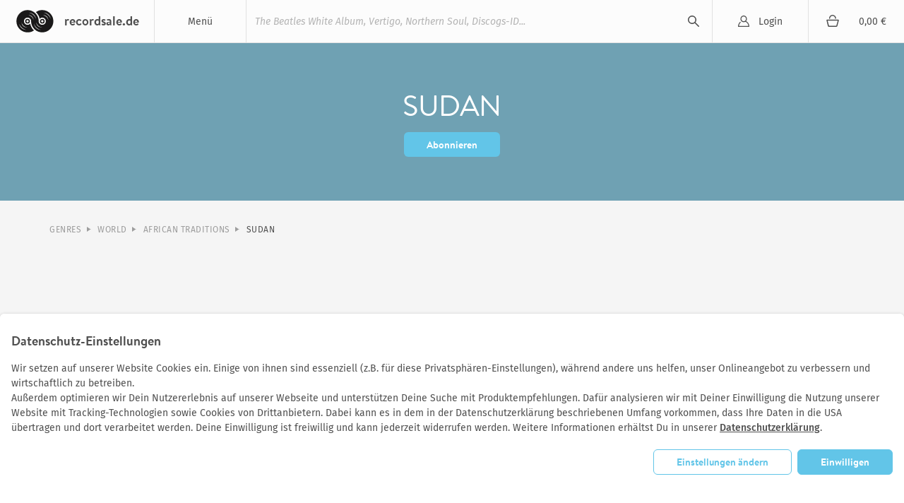

--- FILE ---
content_type: text/html; charset=utf-8
request_url: https://recordsale.de/de/genres/sudan
body_size: 3971
content:
<!DOCTYPE html><html lang="de" prefix="og: http://ogp.me/ns#"><head><!--@license--><!--MyFonts Webfont Build ID 3050662, 2015-06-29T10:31:12-0400--><!----><!--The fonts listed in this notice are subject to the End User License--><!--Agreement(s) entered into by the website owner. All other parties are--><!--explicitly restricted from using the Licensed Webfonts(s).--><!----><!--You may obtain a valid license at the URLs below.--><!----><!--Webfont: BrandonText-Bold by HVD Fonts--><!--URL: http://www.myfonts.com/fonts/hvdfonts/brandon-text/bold/--><!----><!--Webfont: BrandonText-Medium by HVD Fonts--><!--URL: http://www.myfonts.com/fonts/hvdfonts/brandon-text/medium/--><!----><!----><!--License: http://www.myfonts.com/viewlicense?type=web&buildid=3050662--><!--Licensed pageviews: 10,000--><!--Webfonts copyright: Copyright (c) 2012 by Hannes von Doehren. All rights reserved.--><!----><!--© 2015 MyFonts Inc--><meta charset="UTF-8" /><meta content="noindex, follow" name="robots" /><title>Sudan Vinyl | Neue und gebrauchte Schallplatten | Recordsale</title><meta content="Große Auswahl an neuen und gebrauchtem Vinyl im Bereich Sudan. Jetzt stöbern und günstig bestellen bei recordsale." name="description" /><meta content="width=device-width, initial-scale=1.0" name="viewport" /><link color="#62c5e8" href="/assets/logo-mask-30afa657a65c59b990a7d8943dd91ef85f656a99933ee1c06a26815e75e27691.svg" rel="mask-icon" /><link href="/en/genres/sudan" hreflang="en" rel="alternate" /><link href="/it/genres/sudan" hreflang="it" rel="alternate" /><link href="/fr/genres/sudan" hreflang="fr" rel="alternate" /><meta content="summary" name="twitter:card" /><meta content="website" property="og:type" /><meta content="Sudan Vinyl | Neue und gebrauchte Schallplatten | Recordsale" property="og:title" /><meta content="https://recordsale.de/de/genres/sudan" property="og:url" /><meta content="recordsale.de" property="og:site_name" /><meta content="https://recordsale.de/assets/background-b56c1c592bf0bb6c9d1c4d42463b9b4d46798deb27138b96ca88c01e235c68e4.jpg" property="og:image" /><meta content="Große Auswahl an neuen und gebrauchtem Vinyl im Bereich Sudan. Jetzt stöbern und günstig bestellen bei recordsale." property="og:description" /><meta content="de_DE" property="og:locale" /><meta content="preserve" name="turbo-refresh-scroll" /><meta content="same-origin" name="view-transition" /><meta content="[]" name="cart-item-ids" /><link rel="icon" type="image/png" href="https://recordsale.de/assets/favicon-fbde8a056b4e78982ef39ccc86e87ea28d0891ad0daf9ddb732b3e7514afb3ac.png" /><link rel="apple-touch-icon" type="image/png" href="https://recordsale.de/assets/apple-touch-icon-098fc2346ef70ce97393ceaea87c2f1764ebef8f6d5a20265ffcd81b79853174.png" /><link rel="stylesheet" href="/assets/application-d8c55edc5ff54e618a215a5fabe8e51226a08303e67b3c34d847b9f3d12fea07.css" media="all" data-turbo-track="true" /><script>window.dataLayer = window.dataLayer || [];
function gtag(){dataLayer.push(arguments);}</script><script src="https://www.google.com/recaptcha/api.js?onload=recaptchaCallback&amp;render=explicit" async="async" defer="defer"></script><script data-domains="recordsale.de" data-website-id="d4e099aa-865e-476a-a2a4-24dcb772a5c4" defer="" src="https://umami.nerdgeschoss.de/script.js"></script><script src="/vite/assets/application-BCsV2LXg.js" crossorigin="anonymous" type="module" data-turbo-track="true"></script><meta name="csrf-param" content="authenticity_token" />
<meta name="csrf-token" content="DzTdoXwJW72PsS9SrhsEYWDrSXAWe2xUx_jvzCHmIPaEb61ch1PV3KaJ0-gAN77vLix56rWSowXFHbCdKxICUg" /></head><body class="customer production" data-controller="analytics" lang="de"><nav class="navbar"><div class="navbar__item navbar__button navbar__item--menu" data-group="navigation" data-trigger="main-menu"><div class="hamburger"><div class="hamburger__line"></div></div><div class="navbar__menu-title">Menü</div><div class="dropdown" id="main-menu"><div class="dropdown__line"><a class="dropdown__item dropdown__item--mobile" href="/de/login?redirect=%2Fde%2Fgenres%2Fsudan">Login</a><a class="dropdown__item dropdown__item--mobile" href="/it/cart"><div class="cart-icon"></div><div class="cart-subtotal">0,00 €</div></a></div><a class="dropdown__item" href="/de/frisch-eingetroffen">Neuankünfte</a><a class="dropdown__item" href="/de/seltene-schallplatten">Raritäten</a><a class="dropdown__item" href="/de/vinyl-guenstig">Cheapos</a><a class="dropdown__item" href="/de/genres">Genres</a><a class="dropdown__item" href="/de/kuenstler">Künstler*Innen</a><a class="dropdown__item" href="/de/specials">Alle Sammlungen</a><a class="dropdown__item" href="/de/schallplatten-ankauf">Schallplatten Ankauf</a></div></div><h1 class="navbar__item navbar__logo"><a class="navbar__logo-link" href="/de"><img alt="recordsale.de" src="/assets/logo-bdb1a8ca7b09a36b469e8d3bd96941ec1b8eb301c8f042fb8da9bba33b80d5e3.svg" /><span aria-hidden="true">recordsale.de</span></a></h1><div class="navbar__item navbar__item--search"><form class="navbar-searchForm" data-preview="/de/search/preview" action="/de/search" accept-charset="UTF-8" method="get"><input type="text" name="s" id="search-input-primary" placeholder="The Beatles White Album, Vertigo, Northern Soul, Discogs-ID..." autocomplete="off" class="js-search" /><div class="playingIndicator"><div class="playingIndicator-rect1"></div><div class="playingIndicator-rect2"></div><div class="playingIndicator-rect3"></div></div><input type="submit" name="commit" value="search" data-disable-with="search" /><div class="navbar-searchOverlay js-search-overlay"></div></form></div><a class="navbar__item navbar__button navbar__item--account" href="/de/login?redirect=%2Fde%2Fgenres%2Fsudan">Login</a><a class="navbar__item navbar__button navbar__item--cart" href="/de/cart"><div class="cart-icon"></div><div class="navbar__cart-subtotal cart-subtotal">0,00 €</div></a><div class="navbar__item navbar__button navbar__item--search-trigger" data-focus="search-input-mobile" data-group="navigation" data-trigger="mobile-search"></div></nav><div class="searchbar" id="mobile-search"><div class="container"><div class="searchbar-searchField"><form class="navbar-searchForm" data-preview="/de/search/preview" action="/de/search" accept-charset="UTF-8" method="get"><input type="text" name="s" id="search-input-mobile" placeholder="The Beatles White Album, Vertigo, Northern Soul, Discogs-ID..." autocomplete="off" class="js-search" /><div class="playingIndicator"><div class="playingIndicator-rect1"></div><div class="playingIndicator-rect2"></div><div class="playingIndicator-rect3"></div></div><input type="submit" name="commit" value="search" data-disable-with="search" /><div class="navbar-searchOverlay js-search-overlay"></div></form></div></div></div><div class="notifications" id="notifications"></div><main class="wrap js-sampleContainer"><div class="hero hero--fixed" id="hero"><div class="hero-background"><div class="hero-background-image"></div></div><div class="container"><div class="hero-singleHeadline"><h1>Sudan</h1><form class="button_to" method="post" action="/de/subscriptions?id=Z2lkOi8vcmVjb3Jkc2FsZS9HZW5yZS8yMjM1"><button class="button" type="submit">Abonnieren</button><input type="hidden" name="authenticity_token" value="5jgpCtj1SPj2pK7AqExrnas2wWRkYXGzpXkUh8NqsxUdH-KlAO6mvW7U5apM2diGqLNFMcNVYCKCiQ-Lm6P5aA" autocomplete="off" /></form></div></div></div><div class="container"><nav class="breadcrumb"><a href="/de/genres">Genres</a><a href="/de/genres/world">World</a><a href="/de/genres/african-traditions">African Traditions</a><a href="/de/genres/sudan">Sudan</a></nav><div class="stack stack--sections"></div></div></main><footer class="footer"><div class="container"><div class="footer-sections"><section class="footer-section"><img class="logo" alt="Logo" src="/assets/logo-bdb1a8ca7b09a36b469e8d3bd96941ec1b8eb301c8f042fb8da9bba33b80d5e3.svg" /><p><a href="/cdn-cgi/l/email-protection#a8dbcddadec1cbcde8dacdcbc7daccdbc9c4cd86cccd"><span class="__cf_email__" data-cfemail="deadbbaca8b7bdbb9eacbbbdb1acbaadbfb2bbf0babb">[email&#160;protected]</span></a></p><p><a href="https://instagram.com/recordsale.de" rel="nooperner" target="_blank">Instagram</a></p></section><section class="footer-section footer-link-section"><h3>Schallplatten</h3><p><a href="/de/specials">Sammlungen</a></p><p><a href="/de/genres">Genres</a></p><p><a href="/de/kuenstler">Künstler*Innen</a></p></section><section class="footer-section footer-link-section"><h3>Konto</h3><p><a href="/de/login">Login</a></p><p><a href="/de/signups/new">Registrieren</a></p></section><section class="footer-section footer-link-section"><h3>Allgemein</h3><p><a href="/de/jobs">Jobs</a></p><p><a href="/de/shipping">Versandkosten</a></p><p><a href="/de/gradings">Goldmine Grading Standard</a></p><p><a href="/de/schallplatten-ankauf">Schallplatten Ankauf</a></p><p><a href="/de/team">Wer wir sind</a></p></section><section class="footer-section footer-link-section without-heading"><p><a href="/de/contact">Kontakt</a></p><p><a href="/de/legal-notice">Impressum</a></p><p><a href="/de/privacy">Datenschutz</a></p><p><a href="/de/payment">Bezahlarten</a></p><p><a href="/de/agb">AGBs</a></p></section></div><hr /><p><a href="/en/genres/sudan">English</a> | <a href="/de/genres/sudan">Deutsch</a> | <a href="/it/genres/sudan">Italiano</a> | <a href="/fr/genres/sudan">Français</a></p><p>© 2003-2025 by recordsale® &amp; musicberlin GmbH. All Rights Reserved.</p></div></footer><div class="personalization-request" data-controller="consent"><div class="heading">Datenschutz-Einstellungen</div><div class="personalization-request__content"><div class="personalization-request__text"><p>Wir setzen auf unserer Website Cookies ein. Einige von ihnen sind essenziell (z.B. für diese Privatsphären-Einstellungen), während andere uns helfen, unser Onlineangebot zu verbessern und wirtschaftlich zu betreiben.
<br />Außerdem optimieren wir Dein Nutzererlebnis auf unserer Webseite und unterstützen Deine Suche mit Produktempfehlungen. Dafür analysieren wir mit Deiner Einwilligung die Nutzung unserer Website mit Tracking-Technologien sowie Cookies von Drittanbietern. Dabei kann es in dem in der Datenschutzerklärung beschriebenen Umfang vorkommen, dass Ihre Daten in die USA übertragen und dort verarbeitet werden. Deine Einwilligung ist freiwillig und kann jederzeit widerrufen werden. Weitere Informationen erhältst Du in unserer <a href="/de/privacy">Datenschutzerklärung</a>.</p></div><div class="personalization-request__buttons"><a class="button button--tint-outline" data-action="consent#manage">Einstellungen ändern</a><a class="button" data-action="consent#permitAll">Einwilligen</a></div></div></div><div class="cookie-manager" data-controller="consent" hidden="" id="personalization-settings"><div class="cookie-manager__content"><div class="heading">Cookie- und Tool-Einstellungen</div><div class="cookie-manager__line"><p>Hier findest Du eine Übersicht der auf unserer Seite verwendeten Cookies und Tracking-Tools. Du kannst Deine Zustimmung zu den jeweiligen Kategorien geben oder nur bestimmte Cookies und Tools aus- oder abwählen. Detailinformatione findest Du in unserer <a href="/de/privacy">Datenschutzerklärung</a>.</p></div><div class="cookie-manager__setting"><input data-consent-target="check" disabled="" id="personalization-essential" name="essential" readonly="" type="checkbox" /><label for="personalization-essential"><div class="subheading">Essentielle Cookies</div><p>Essenzielle Cookies ermöglichen grundlegende Funktionen und sind für die einwandfreie Funktion der Website erforderlich.</p></label></div><div class="cookie-manager__setting"><input data-consent-target="check" id="personalization-targeting" name="targeting" type="checkbox" /><label for="personalization-targeting"><div class="subheading">Empfehlungs-Tool</div><p>Unser Empfehlungs-Tool basiert auf Deinem individuellen Nutzerverhalten. Wir sammeln und analysieren Deine Nutzerdaten, um personalisierte Empfehlungen zu geben. Für diesen Dienst verwenden wir eine eigene Software und er funktioniert ohne ein Tool von Drittanbietern.</p></label></div><div class="cookie-manager__setting"><input data-consent-target="check" id="personalization-statistic" name="statistic" type="checkbox" /><label for="personalization-statistic"><div class="subheading">Statistik</div><p>Wir verwenden Cookies und andere Analyse Technologien, um besser zu verstehen, wie Sie unsere Website nutzen. Dadurch, dass wir das Bewegungs- und Suchverhalten der Nutzer auf unserer Website anonmisiert analysieren, können wir unsere Website optimieren und die Interaktion mit Nutzern weiter verbessern.</p></label></div><footer><a class="button" data-action="consent#save">Einstellungen speichern</a></footer></div></div><script data-cfasync="false" src="/cdn-cgi/scripts/5c5dd728/cloudflare-static/email-decode.min.js"></script></body></html>

--- FILE ---
content_type: text/css
request_url: https://recordsale.de/assets/application-d8c55edc5ff54e618a215a5fabe8e51226a08303e67b3c34d847b9f3d12fea07.css
body_size: 94577
content:
/*! normalize.css v8.0.1 | MIT License | github.com/necolas/normalize.css */html{line-height:1.15;-webkit-text-size-adjust:100%}body{margin:0}main{display:block}h1{font-size:2em;margin:0.67em 0}hr{box-sizing:content-box;height:0;overflow:visible}pre{font-family:monospace, monospace;font-size:1em}a{background-color:transparent}abbr[title]{border-bottom:none;text-decoration:underline;-webkit-text-decoration:underline dotted;text-decoration:underline dotted}b,strong{font-weight:bolder}code,kbd,samp{font-family:monospace, monospace;font-size:1em}small{font-size:80%}sub,sup{font-size:75%;line-height:0;position:relative;vertical-align:baseline}sub{bottom:-0.25em}sup{top:-0.5em}img{border-style:none}button,input,optgroup,select,textarea{font-family:inherit;font-size:100%;line-height:1.15;margin:0}button,input{overflow:visible}button,select{text-transform:none}button,[type="button"],[type="reset"],[type="submit"]{-webkit-appearance:button}button::-moz-focus-inner,[type="button"]::-moz-focus-inner,[type="reset"]::-moz-focus-inner,[type="submit"]::-moz-focus-inner{border-style:none;padding:0}button:-moz-focusring,[type="button"]:-moz-focusring,[type="reset"]:-moz-focusring,[type="submit"]:-moz-focusring{outline:1px dotted ButtonText}fieldset{padding:0.35em 0.75em 0.625em}legend{box-sizing:border-box;color:inherit;display:table;max-width:100%;padding:0;white-space:normal}progress{vertical-align:baseline}textarea{overflow:auto}[type="checkbox"],[type="radio"]{box-sizing:border-box;padding:0}[type="number"]::-webkit-inner-spin-button,[type="number"]::-webkit-outer-spin-button{height:auto}[type="search"]{-webkit-appearance:textfield;outline-offset:-2px}[type="search"]::-webkit-search-decoration{-webkit-appearance:none}::-webkit-file-upload-button{-webkit-appearance:button;font:inherit}details{display:block}summary{display:list-item}template{display:none}[hidden]{display:none}:root{--album-card-background-default: #f5f0ea;--album-card-background-hover: #efe9e2;--album-card-background-pressed: #ded9d5;--background-main: #fffaf4;--button-bg-primary-default: #4c6fcc;--button-bg-primary-disabled: #f5f0ea;--button-bg-primary-hover: #3a57a3;--button-bg-primary-pressed: #273e7b;--button-bg-primary-tint: #eff3fe;--button-bg-secondary-default: #eff3fe;--button-bg-secondary-disabled: #f5f0ea;--button-bg-secondary-hover: #eff3fe;--button-bg-secondary-pressed: #dfe7fd;--button-bg-weak: #ffffff;--button-border-default: #eff3fe;--button-border-hover: #5e88f5;--button-border-pressed: #4c6fcc;--button-label-caption-disabled: #8b8b8b;--button-label-primary-default: #fffefc;--button-label-primary-disabled: #8b8b8b;--button-label-primary-hover: #fffefc;--button-label-primary-pressed: #fffefc;--button-label-secondary-default: #3a57a3;--button-label-secondary-hover: #5e88f5;--button-label-secondary-pressed: #3a57a3;--card-action-background: #ffffff;--divider-primary: #ded9d5;--divider-secondary: #c8c0b9;--divider-tertiary-stronger: #bfcffb;--dropdown-bg-primary-active: #ffffff;--dropdown-bg-primary-default: #ffffff;--dropdown-bg-primary-hover: #ffffff;--dropdown-bg-primary-pressed: #eff3fe;--dropdown-border-default: #5e88f5;--dropdown-border-weak: #bfcffb;--dropdown-text-active: #ffffff;--dropdown-text-default: #ffffff;--dropdown-text-hover: #ffffff;--filter-applied-label: #ffffff;--filter-bg-primary-active: #ffffff;--filter-bg-primary-base: #ffffff;--filter-bg-primary-hover: #ffffff;--filter-card-bg: #ffffff;--filter-card-border: #bfcffb;--filter-card-overlay: rgba(0, 0, 0, 0.4);--filter-counter-bg: #c2c2c2;--filter-counter-label: #303030;--filter-dropdown-bg-active: #dfe7fd;--filter-dropdown-bg-base: #eff3fe;--filter-dropdown-bg-disabled: #f5f0ea;--filter-dropdown-bg-hover: #eff3fe;--filter-dropdown-bg-pressed: #dfe7fd;--filter-dropdown-border-active: #3a57a3;--filter-dropdown-border-hover: #5e88f5;--filter-dropdown-border-pressed: #4c6fcc;--filter-dropdown-label-base: #3a57a3;--filter-dropdown-label-disabled: #aaa29c;--filter-pill-bg-active: #dfe7fd;--filter-pill-bg-default: #ffffff;--filter-pill-bg-disabled-counter: #e4ded8;--filter-pill-bg-disabled: #f5f0ea;--filter-pill-bg-hover: #ffffff;--filter-pill-bg-pressed: #eff3fe;--filter-pill-border-default: #dfe7fd;--filter-pill-border-hover: #5e88f5;--filter-pill-border-pressed: #4c6fcc;--filter-pill-label-default: #3a57a3;--filter-pill-label-disabled: #aaa29c;--filter-pill-label-hover: #3a57a3;--filter-pill-label-pressed: #3a57a3;--filter-tag-bg-default: #eff3fe;--filter-tag-bg-hover: #5e88f5;--filter-tag-bg-pressed: #4c6fcc;--filter-tag-label-primary-default: #505050;--filter-tag-label-primary-hover: #fffefc;--filter-tag-label-primary-pressed: #fffefc;--filter-text-primary-active: #ffffff;--filter-text-primary-base: #ffffff;--filter-text-primary-hover: #ffffff;--highlight-primary-default: #eff3fe;--highlight-primary-pressed: #e4ded8;--highlight-secondary-hover: #f5f0ea;--highlight-secondary-pressed: #efe9e2;--icon-arrow-carousel-background-default: #eff3fe;--icon-arrow-carousel-background-hover: #eff3fe;--icon-arrow-carousel-background-inactive: #f5f0ea;--icon-arrow-carousel-background-pressed: #dfe7fd;--icon-arrow-carousel-border-hover: #5e88f5;--icon-arrow-carousel-border-pressed: #4c6fcc;--icon-arrow-carousel-foreground-default: #5e88f5;--icon-arrow-carousel-foreground-inactive: #aaa29c;--icon-arrow-carousel-foreground-pressed: #3a57a3;--icon-arrow-down-fg-default: #5e88f5;--icon-arrow-dropdown-fg-default: #5383ff;--icon-arrow-dropdown-fg-hoverpressed: #4c6fcc;--icon-arrow-left-fg-default: #5e88f5;--icon-arrow-right-up-fg-default: #ffffff;--icon-arrow-right-up-fg-hoverpressed: #5e88f5;--icon-arrow-sort-fg-default: #c2c2c2;--icon-arrow-sort-fg-pressed: #303030;--icon-cart-fg-active: #fffefc;--icon-cart-fg-default: #fffefc;--icon-cart-fg-disabled: #8b8b8b;--icon-chevron-fg-default: #6e6e6e;--icon-country-fg-default: #c74fff;--icon-country-fg-hoverpressed: #a33ed3;--icon-dropdownbutton-fg-primary-active: #ffffff;--icon-dropdownbutton-fg-primary-default: #ffffff;--icon-dropdownbutton-fg-primary-hover: #ffffff;--icon-dropdownbutton-fg-primary-pressed: #ffffff;--icon-dropdownbutton-fg-secondary-default: #5e88f5;--icon-dropdownbutton-fg-secondary-hover: #4c6fcc;--icon-dropdownbutton-fg-secondary-pressed: #3a57a3;--icon-euro-fg-default: #fe89dd;--icon-euro-fg-hoverpressed: #d763b6;--icon-favorite-fg-default: #ff6838;--icon-favorite-fg-hoverpressed: #ff6838;--icon-filter-fg-default: #6e6e6e;--icon-filter-fg-pressed: #6e6e6e;--icon-grading-fg-default: #62c5e8;--icon-grading-fg-hoverpressed: #3ca9d0;--icon-info-bg-base: #ffffff;--icon-info-fg-default: #5e88f5;--icon-info-fg-hoverpressed: #4c6fcc;--icon-label-fg-default: #3eca7e;--icon-label-fg-hoverpressed: #32a265;--icon-media-fg-default: #f98e11;--icon-media-fg-hoverpressed: #df791b;--icon-original-fg-default: #6e6e6e;--icon-primary-active: #c74fff;--icon-primary-shade: #3eca7e;--icon-primary-tint: #5383ff;--icon-rating-fg-default: #f9b811;--icon-rating-fg-hoverpressed: #f9b811;--icon-record-fg-default: #303030;--icon-secondary-base: #ff6838;--icon-secondary-shade: #ffffff;--icon-secondary-tint: #ffffff;--icon-sort-fg-default: #6e6e6e;--icon-star-fg-default: #6e6e6e;--icon-stock-fg-default: #3eca7e;--icon-stock-fg-secondary: #ff6838;--icon-version-fg-default: #868bff;--icon-version-fg-hoverpressed: #5f64e5;--icon-year-fg-default: #5383ff;--icon-year-fg-hoverpressed: #4c6fcc;--input-bg-active: #ffffff;--input-bg-default: #ffffff;--input-bg-filled: #ffffff;--input-bg-hover: #ffffff;--input-bg-pressed: #eff3fe;--input-border-active: #4c6fcc;--input-border-default: #bfcffb;--input-border-filled: #bfcffb;--input-border-hover: #5e88f5;--input-border-pressed: #3a57a3;--input-text-primary-active: #303030;--input-text-primary-default: #303030;--input-text-primary-filled: #303030;--input-text-primary-hover: #303030;--input-text-primary-pressed: #303030;--input-text-secondary-default: #505050;--label-caption-base: #8b8b8b;--label-caption-default: #505050;--label-caption-dim: #6e6e6e;--label-caption-strong: #303030;--label-filter-base: #8b8b8b;--label-filter-default: #505050;--label-heading-base: #8b8b8b;--label-heading-default: #505050;--label-heading-strong: #303030;--label-link-primary-default: #303030;--label-link-primary-hover: #5e88f5;--label-link-primary-pressed: #3a57a3;--label-link-secondary-default: #6e6e6e;--label-link-secondary-hover: #303030;--label-link-secondary-pressed: #303030;--label-paragraph-base: #8b8b8b;--label-paragraph-default: #505050;--line-active: #5e88f5;--line-base: #ded9d5;--modal-bg-base: #ffffff;--modal-border-base: #ffffff;--modal-border-selected: #ffffff;--selection-bg-default: #ffffff;--selection-bg-selected: #eff3fe;--selection-border-default: #ded9d5;--selection-border-selected: #5e88f5;--selection-image-border-active: #4c6fcc;--selection-image-border-default: #ded9d5;--selection-image-border-hover: #5e88f5;--selection-image-border-weak: #fffefc;--sticky-bg-default: #f5f0ea;--sticky-bg-hover: #e4ded8;--sticky-bg-pressed: #c8c0b9;--sticky-text-default: #6e6e6e;--sticky-text-hover: #6e6e6e;--sticky-text-pressed: #303030;--tab-border-active: #303030;--tab-border-default: #e4ded8;--tab-border-hover: #6e6e6e;--tab-border-pressed: #505050;--tab-label-active: #303030;--tab-label-default: #8b8b8b;--tab-label-hover: #6e6e6e;--tab-label-pressed: #505050;--table-bg-active: #efe9e2;--table-bg-default: #efe9e2;--table-bg-hover: #e4ded8;--table-border-base: #ded9d5;--table-filter-bg-default: #fffaf4;--table-filter-bg-hover: #f5f0ea;--table-filter-bg-pressed: #efe9e2;--table-filter-border-default: #ded9d5;--table-filter-border-selected: #5e88f5;--tag-popular-base: #ffd74b;--text-color: #303030;--text-label-primary: #505050;--text-label-rating: #e57125;--text-primary-stronger: #3a57a3;--tooltip-bg-base: #ffffff;--tooltip-text-base: #303030}.u-hidden{display:none !important}.u-text-right{text-align:right}.u-text-center{text-align:center}.u-text-left{text-align:left}.u-text-limited{max-width:300px;margin-left:auto;margin-right:auto}@media (min-width: 1000px){.u-multicolumn{-moz-column-count:2;column-count:2;-moz-column-gap:30px;column-gap:30px}}.u-multicolumn p{margin:0 0 6px}.u-margin{margin:0 0 6px}.admin .translation_missing:after{color:red;content:" (" attr(title) ")"}.position-relative{position:relative}html,body{background-color:#f5f5f5;font-size:18px}img{width:100%;height:auto}div,section,img,a,input,select,textarea,footer,table,thead,tbody,tr,td,th{box-sizing:border-box}@keyframes rotate{0%{transform:rotate(0deg)}100%{transform:rotate(360deg)}}@font-face{font-family:'Fira Sans';src:url(/assets/fira/fira-sans/FiraSans-Light-c7c8c28dd7f4687c78526929795d89e7e9e7c03fec9b0f2074cdb0efe882cc55.woff2);font-weight:300;font-style:normal;font-display:swap}@font-face{font-family:'Fira Sans';src:url(/assets/fira/fira-sans/FiraSans-LightItalic-4b757586a9516463dc513748c3de53f5d1f4650f07ff5c3e8cf6f1f4ac5b2847.woff2);font-weight:300;font-style:italic;font-display:swap}@font-face{font-family:'Fira Sans';src:url(/assets/fira/fira-sans/FiraSans-Regular-f1ac19eb9d4edcefba1ba333229ecf069620fe0a8742f70a2d955c2ca33d5308.woff2);font-weight:400;font-style:normal;font-display:swap}@font-face{font-family:'Fira Sans';src:url(/assets/fira/fira-sans/FiraSans-Italic-333401aad2dd041fe72f33e87f92de6b78e24953aabe6a79325f70214873bf8d.woff2);font-weight:400;font-style:italic;font-display:swap}@font-face{font-family:'Fira Sans';src:url(/assets/fira/fira-sans/FiraSans-Medium-3bd0f66030626438e35dd7b75f47c4f1c74da83d170788eac8200a231a8164df.woff2);font-weight:500;font-style:normal;font-display:swap}@font-face{font-family:'Fira Sans';src:url(/assets/fira/fira-sans/FiraSans-MediumItalic-82fe7f2493ec569c010b4c30fbc0883c68f91b9ca16cbdb4df90b9530a70d8a6.woff2);font-weight:500;font-style:italic;font-display:swap}@font-face{font-family:'Fira Mono';src:url(/assets/fira/fira-mono/FiraMono-Regular-054cdd87a2ad117b6320fa09a46aaba178a9e187813f4bf2b667e98e43de980f.woff2);font-weight:400;font-style:normal;font-display:swap}@font-face{font-family:'Fira Mono';src:url(/assets/fira/fira-mono/FiraMono-Medium-bf1be083820b937a07a46caee593de069c709003a451b7acb93e85f290406cf9.woff2);font-weight:500;font-style:normal;font-display:swap}@font-face{font-family:'Fira Mono';src:url(/assets/fira/fira-mono/FiraMono-Bold-4345c9006c67b1b59071e2e7448fbc066853f42cd027c9c9547609dcfd58c578.woff2);font-weight:700;font-style:normal;font-display:swap}@font-face{font-family:'BrandonText';font-weight:700;font-style:normal;font-display:swap;src:url(/assets/brandon/Brandon_bld-8363a5691fc2bc9d4dfa35fdae7212b79e57bafab4a8e255aa1cd170933b107f.woff2)}@font-face{font-family:'BrandonText';font-weight:500;font-style:normal;font-display:swap;src:url(/assets/brandon/Brandon_med-003081f300cd9ca636c352b791be83f6ef58acf9003eb30fbf290a081fb82fb0.woff2)}@font-face{font-family:'BrandonText';font-weight:300;font-style:normal;font-display:swap;src:url(/assets/brandon/Brandon_light-3fe75f0de5eb8f38279e43218443dbb422954c81da25d776d79034d9a38b178f.woff2)}@font-face{font-family:'BrandonText';font-weight:400;font-style:normal;font-display:swap;src:url(/assets/brandon/Brandon_reg-94d0c9197720df8595bd335d580289de0a9c711613e69c4c00f7f2bdd524fe54.woff2)}.container{margin:0 24px;width:auto}@media (min-width: 740px){.container{margin:0 auto;width:720px}}@media (min-width: 1000px){.container{width:960px}}@media (min-width: 1180px){.container{width:1140px}}.container--relative{position:relative;height:100%}@media (max-width: 740px){.container--desktop{margin:0}}.hero+.container--desktop{margin-top:-6px}.container--legible{max-width:600px}.wrap{height:auto;min-height:100%;min-height:calc( 100vh - 60px - 80px);margin-bottom:80px;padding-bottom:400px;position:relative;z-index:1}.footer{min-height:400px;margin-top:-400px;padding:30px 0;background-color:#3a3c44;color:white;z-index:10;position:relative}.footer-section{margin-bottom:30px}.footer .logo{width:70px !important;margin-bottom:24px;mix-blend-mode:lighten}.footer h3{text-align:left;clear:both}.footer h3:after{margin-left:0;left:auto}.footer p{color:#a3a9b2}.footer hr{margin-top:50px;clear:both}.footer a{color:#a3a9b2}@media (min-width: 740px){.footer-sections{*zoom:1;margin-right:-6px}.footer-sections:before,.footer-sections:after{content:'';display:table}.footer-sections:after{clear:both}}@media (min-width: 740px){.footer-section{float:left;width:calc(20% - 6px);margin:0 6px 6px 0}.without-heading{padding-top:42px}}.container{margin:0 24px;width:auto}@media (min-width: 740px){.container{margin:0 auto;width:720px}}@media (min-width: 1000px){.container{width:960px}}@media (min-width: 1180px){.container{width:1140px}}.container--relative{position:relative;height:100%}@media (max-width: 740px){.container--desktop{margin:0}}.hero+.container--desktop{margin-top:-6px}.container--legible{max-width:600px}::-moz-placeholder{font-style:italic;color:#b4b4b4}::placeholder{font-style:italic;color:#b4b4b4}label{font-size:12px;font-weight:400;display:block;min-height:12px;line-height:1.5}input:focus,textarea:focus,select:focus{outline:none;border:1px solid #62c5e8}input[type='checkbox']:focus{outline:none}select{border-radius:6px;border:1px solid #d4d4d4;-webkit-appearance:none;-moz-appearance:none;-ie-appearance:none;-o-appearance:none;appearance:none;background-color:#fff;padding:0 30px 0 12px;height:42px;line-height:42px;font-size:12px;outline:none;display:inline-block;width:100%;background:#fff url(/assets/select-arrow-78d09bfe324f7f30e099f1a2a196307f130089ca4b0a78d98d16edebbf0da36f.png) no-repeat right;background-size:20px 4px}input,textarea{display:block;width:100%;height:42px;line-height:1.3;padding:0 12px;border-radius:6px;border:1px solid #d4d4d4}input:disabled,textarea:disabled,select:disabled{color:#9d9d9d}textarea{height:auto;padding-top:12px;min-height:92px}.form .field_with_errors input,.form .field_with_errors select,.form .field_with_errors textarea{border:1px solid red}.form label{margin-bottom:6px}.form label[required]:after{content:' *'}.form input[type='checkbox']+label{margin-bottom:6px}.form input[type='checkbox']{display:inline-block;width:auto;vertical-align:middle}.form input[type='checkbox']+label{display:inline-block;vertical-align:middle;margin-left:8px;font-weight:normal}.form .form-checkboxLine{margin:0 0 6px;width:100%;display:table;table-layout:fixed}.form .form-checkboxLine .form-checkboxHolder,.form .form-checkboxLine label{display:table-cell;vertical-align:top;margin:0;padding:0;vertical-align:inherit}.form .form-checkboxLine .form-checkboxHolder{width:20px}.form .form-checkboxLine .form-checkboxHolder input{margin:0;padding:0;height:auto}.form .form-radioLine{display:flex;align-items:center;margin-bottom:16px}.form .form-radioLine label{margin:0 0 0 8px;padding:0}.form .form-radioLine input{height:16px;width:16px;margin:0;padding:0}.form input[type='radio']{position:relative;-webkit-appearance:none;-moz-appearance:none;appearance:none;border:2px solid #b1b1b1;border-radius:50%;height:16px;width:16px;margin:0;padding:0;flex-shrink:0}.form input[type='radio']:checked::before{content:'';position:absolute;background-color:#62c5e8;height:8px;width:8px;top:2px;left:2px;border-radius:50%}.form-section{*zoom:1}.form-section:before,.form-section:after{content:'';display:table}.form-section:after{clear:both}.form-section-label{font-size:16px;font-weight:500;margin-bottom:24px}.form-dateSelect{width:100%;display:table;table-layout:fixed}.form-dateSelect select{display:table-cell;vertical-align:top;width:calc((100% / 3) - 8px);float:left;margin-right:12px}.form-dateSelect select:last-of-type{margin-right:0}.form-packstation{padding:24px 0 18px}#billing-address{margin-top:18px}@media (min-width: 740px){.form--grid{*zoom:1;margin-right:-6px}.form--grid:before,.form--grid:after{content:'';display:table}.form--grid:after{clear:both}}@media (min-width: 740px) and (min-width: 740px){.form--grid{*zoom:1;margin-right:-36px}.form--grid:before,.form--grid:after{content:'';display:table}.form--grid:after{clear:both}}.form--grid label[required]:after{content:' *'}.form--grid .form-formLine{position:relative;*zoom:1;margin-bottom:12px}.form--grid .form-formLine:before,.form--grid .form-formLine:after{content:'';display:table}.form--grid .form-formLine:after{clear:both}.form--grid .form-formLine input[type='checkbox']{height:auto;margin-bottom:8px}.form--grid .form-formGroup{position:relative;margin-bottom:12px}@media (min-width: 740px){.form--grid .form-formGroup{float:left;width:calc(50% - 12px);margin:0 12px 12px 0}.form--grid .form-formColumn{float:left;width:calc(50% - 30px);margin:0 30px 30px 0;margin-bottom:0}.form--grid .form-formLine{float:left;width:calc(100% - 12px);margin:0 12px 12px 0}}.form--grid .form-clear{clear:both}.form-formGroup{position:relative;margin-bottom:12px}.stack .form-formGroup{margin-bottom:0 !important}.stack .form-formLine{margin-bottom:0 !important}.u-hideNextSection~section{display:block}.u-hideNextSection:checked~section{display:none}.u-showNextSection~section:first-of-type{display:none}.u-showNextSection:checked~section{display:block}.u-showNextSection:checked~section:last-of-type{display:none}.container{margin:0 24px;width:auto}@media (min-width: 740px){.container{margin:0 auto;width:720px}}@media (min-width: 1000px){.container{width:960px}}@media (min-width: 1180px){.container{width:1140px}}.container--relative{position:relative;height:100%}@media (max-width: 740px){.container--desktop{margin:0}}.hero+.container--desktop{margin-top:-6px}.container--legible{max-width:600px}table{width:100%}.table--alternative{border-collapse:collapse;font-feature-settings:'tnum' 1}.table--alternative tbody{border:1px solid #e1e1e1;background:#fafafa;border-radius:5px}.table--alternative tr:nth-child(2n){background-color:#f5f5f5}.table--alternative th,.table--alternative td{text-align:left;padding:10px 16px;font-weight:400}.table--alternative th:nth-child(3),.table--alternative td:nth-child(3){text-align:right}.table--alternative th:nth-child(4),.table--alternative td:nth-child(4){text-align:right}.table--alternative th{font-weight:500;font-family:"BrandonText", Helvetica, sans-serif;font-size:12px;letter-spacing:0.5px;color:#9d9d9d;text-transform:uppercase}body{font-family:"Fira Sans", Avenir, sans-serif;-webkit-text-size-adjust:100%;-ms-text-size-adjust:100%;color:#505050;text-rendering:optimizeLegibility;font-smooth:always;-moz-osx-font-smoothing:grayscale;-webkit-font-smoothing:antialiased;font-size:14px;line-height:1.5;font-feature-settings:'kern' 1, 'onum' 0, 'liga' 1}h1,h2,h3,h4,h5,h6{font-feature-settings:'dlig' 1, 'liga' 1, 'lnum' 1, 'kern' 1;font-family:"BrandonText", Helvetica, sans-serif}h1{font-size:24px;text-transform:uppercase;font-weight:500;line-height:1.25;margin:0 0 12px}h2{font-size:24px;line-height:1.25;text-transform:uppercase;font-weight:400;margin:0 0 42px}h2 .h2-count{font-weight:500;color:#666872}h3{text-transform:uppercase;font-size:18px;line-height:1.33;text-align:center;font-weight:400;margin:0 0 18px;letter-spacing:0.5px;position:relative}h4{text-transform:uppercase;margin-bottom:10px}h5{font-size:10px;margin:0 0 6px;text-transform:uppercase}.delta{margin-bottom:0;text-align:left}p{margin:0 0 12px 0;font-weight:400}p:last-child{margin-bottom:0}mark{font-weight:bold;background-color:transparent;color:#62c5e8}a{text-decoration:none;color:#62c5e8}a.linkAside{float:right;color:#9d9d9d;text-decoration:underline;font-size:12px;font-style:italic;margin-top:-6px}a.linkSecondary,a.adminCollectionForm-rulesLink{color:#62c5e8;text-decoration:underline;font-size:12px;font-style:italic}small{color:#9d9d9d;font-weight:400}strong,.searchDSL-para{font-weight:500}hr{border:none;border-top:1px solid #666872;color:#666872;background-color:#666872;height:1px}em{-moz-osx-font-smoothing:grayscale;-webkit-font-smoothing:antialiased;color:#9195a3}address{font-style:normal;line-height:1.5}address strong,address .searchDSL-para{width:60px;display:inline-block}ol{list-style:upper-roman}dl{margin:0}dd{margin:0;padding:0;display:block}dd span{display:inline-block}i{font-style:normal;font-weight:400}.danger{color:#ff5167}.right{text-align:right}.center{text-align:center}.uppercase{text-transform:uppercase}.heading{font-family:'BrandonText';font-weight:bold;font-size:18px;line-height:25px}.subheading{font-family:'BrandonText';font-weight:500;font-size:16px;line-height:100%}.u-hidden{display:none !important}.u-text-right{text-align:right}.u-text-center{text-align:center}.u-text-left{text-align:left}.u-text-limited{max-width:300px;margin-left:auto;margin-right:auto}@media (min-width: 1000px){.u-multicolumn{-moz-column-count:2;column-count:2;-moz-column-gap:30px;column-gap:30px}}.u-multicolumn p{margin:0 0 6px}.u-margin{margin:0 0 6px}.admin .translation_missing:after{color:red;content:" (" attr(title) ")"}.position-relative{position:relative}:root{--album-card-background-default: #f5f0ea;--album-card-background-hover: #efe9e2;--album-card-background-pressed: #ded9d5;--background-main: #fffaf4;--button-bg-primary-default: #4c6fcc;--button-bg-primary-disabled: #f5f0ea;--button-bg-primary-hover: #3a57a3;--button-bg-primary-pressed: #273e7b;--button-bg-primary-tint: #eff3fe;--button-bg-secondary-default: #eff3fe;--button-bg-secondary-disabled: #f5f0ea;--button-bg-secondary-hover: #eff3fe;--button-bg-secondary-pressed: #dfe7fd;--button-bg-weak: #ffffff;--button-border-default: #eff3fe;--button-border-hover: #5e88f5;--button-border-pressed: #4c6fcc;--button-label-caption-disabled: #8b8b8b;--button-label-primary-default: #fffefc;--button-label-primary-disabled: #8b8b8b;--button-label-primary-hover: #fffefc;--button-label-primary-pressed: #fffefc;--button-label-secondary-default: #3a57a3;--button-label-secondary-hover: #5e88f5;--button-label-secondary-pressed: #3a57a3;--card-action-background: #ffffff;--divider-primary: #ded9d5;--divider-secondary: #c8c0b9;--divider-tertiary-stronger: #bfcffb;--dropdown-bg-primary-active: #ffffff;--dropdown-bg-primary-default: #ffffff;--dropdown-bg-primary-hover: #ffffff;--dropdown-bg-primary-pressed: #eff3fe;--dropdown-border-default: #5e88f5;--dropdown-border-weak: #bfcffb;--dropdown-text-active: #ffffff;--dropdown-text-default: #ffffff;--dropdown-text-hover: #ffffff;--filter-applied-label: #ffffff;--filter-bg-primary-active: #ffffff;--filter-bg-primary-base: #ffffff;--filter-bg-primary-hover: #ffffff;--filter-card-bg: #ffffff;--filter-card-border: #bfcffb;--filter-card-overlay: rgba(0, 0, 0, 0.4);--filter-counter-bg: #c2c2c2;--filter-counter-label: #303030;--filter-dropdown-bg-active: #dfe7fd;--filter-dropdown-bg-base: #eff3fe;--filter-dropdown-bg-disabled: #f5f0ea;--filter-dropdown-bg-hover: #eff3fe;--filter-dropdown-bg-pressed: #dfe7fd;--filter-dropdown-border-active: #3a57a3;--filter-dropdown-border-hover: #5e88f5;--filter-dropdown-border-pressed: #4c6fcc;--filter-dropdown-label-base: #3a57a3;--filter-dropdown-label-disabled: #aaa29c;--filter-pill-bg-active: #dfe7fd;--filter-pill-bg-default: #ffffff;--filter-pill-bg-disabled-counter: #e4ded8;--filter-pill-bg-disabled: #f5f0ea;--filter-pill-bg-hover: #ffffff;--filter-pill-bg-pressed: #eff3fe;--filter-pill-border-default: #dfe7fd;--filter-pill-border-hover: #5e88f5;--filter-pill-border-pressed: #4c6fcc;--filter-pill-label-default: #3a57a3;--filter-pill-label-disabled: #aaa29c;--filter-pill-label-hover: #3a57a3;--filter-pill-label-pressed: #3a57a3;--filter-tag-bg-default: #eff3fe;--filter-tag-bg-hover: #5e88f5;--filter-tag-bg-pressed: #4c6fcc;--filter-tag-label-primary-default: #505050;--filter-tag-label-primary-hover: #fffefc;--filter-tag-label-primary-pressed: #fffefc;--filter-text-primary-active: #ffffff;--filter-text-primary-base: #ffffff;--filter-text-primary-hover: #ffffff;--highlight-primary-default: #eff3fe;--highlight-primary-pressed: #e4ded8;--highlight-secondary-hover: #f5f0ea;--highlight-secondary-pressed: #efe9e2;--icon-arrow-carousel-background-default: #eff3fe;--icon-arrow-carousel-background-hover: #eff3fe;--icon-arrow-carousel-background-inactive: #f5f0ea;--icon-arrow-carousel-background-pressed: #dfe7fd;--icon-arrow-carousel-border-hover: #5e88f5;--icon-arrow-carousel-border-pressed: #4c6fcc;--icon-arrow-carousel-foreground-default: #5e88f5;--icon-arrow-carousel-foreground-inactive: #aaa29c;--icon-arrow-carousel-foreground-pressed: #3a57a3;--icon-arrow-down-fg-default: #5e88f5;--icon-arrow-dropdown-fg-default: #5383ff;--icon-arrow-dropdown-fg-hoverpressed: #4c6fcc;--icon-arrow-left-fg-default: #5e88f5;--icon-arrow-right-up-fg-default: #ffffff;--icon-arrow-right-up-fg-hoverpressed: #5e88f5;--icon-arrow-sort-fg-default: #c2c2c2;--icon-arrow-sort-fg-pressed: #303030;--icon-cart-fg-active: #fffefc;--icon-cart-fg-default: #fffefc;--icon-cart-fg-disabled: #8b8b8b;--icon-chevron-fg-default: #6e6e6e;--icon-country-fg-default: #c74fff;--icon-country-fg-hoverpressed: #a33ed3;--icon-dropdownbutton-fg-primary-active: #ffffff;--icon-dropdownbutton-fg-primary-default: #ffffff;--icon-dropdownbutton-fg-primary-hover: #ffffff;--icon-dropdownbutton-fg-primary-pressed: #ffffff;--icon-dropdownbutton-fg-secondary-default: #5e88f5;--icon-dropdownbutton-fg-secondary-hover: #4c6fcc;--icon-dropdownbutton-fg-secondary-pressed: #3a57a3;--icon-euro-fg-default: #fe89dd;--icon-euro-fg-hoverpressed: #d763b6;--icon-favorite-fg-default: #ff6838;--icon-favorite-fg-hoverpressed: #ff6838;--icon-filter-fg-default: #6e6e6e;--icon-filter-fg-pressed: #6e6e6e;--icon-grading-fg-default: #62c5e8;--icon-grading-fg-hoverpressed: #3ca9d0;--icon-info-bg-base: #ffffff;--icon-info-fg-default: #5e88f5;--icon-info-fg-hoverpressed: #4c6fcc;--icon-label-fg-default: #3eca7e;--icon-label-fg-hoverpressed: #32a265;--icon-media-fg-default: #f98e11;--icon-media-fg-hoverpressed: #df791b;--icon-original-fg-default: #6e6e6e;--icon-primary-active: #c74fff;--icon-primary-shade: #3eca7e;--icon-primary-tint: #5383ff;--icon-rating-fg-default: #f9b811;--icon-rating-fg-hoverpressed: #f9b811;--icon-record-fg-default: #303030;--icon-secondary-base: #ff6838;--icon-secondary-shade: #ffffff;--icon-secondary-tint: #ffffff;--icon-sort-fg-default: #6e6e6e;--icon-star-fg-default: #6e6e6e;--icon-stock-fg-default: #3eca7e;--icon-stock-fg-secondary: #ff6838;--icon-version-fg-default: #868bff;--icon-version-fg-hoverpressed: #5f64e5;--icon-year-fg-default: #5383ff;--icon-year-fg-hoverpressed: #4c6fcc;--input-bg-active: #ffffff;--input-bg-default: #ffffff;--input-bg-filled: #ffffff;--input-bg-hover: #ffffff;--input-bg-pressed: #eff3fe;--input-border-active: #4c6fcc;--input-border-default: #bfcffb;--input-border-filled: #bfcffb;--input-border-hover: #5e88f5;--input-border-pressed: #3a57a3;--input-text-primary-active: #303030;--input-text-primary-default: #303030;--input-text-primary-filled: #303030;--input-text-primary-hover: #303030;--input-text-primary-pressed: #303030;--input-text-secondary-default: #505050;--label-caption-base: #8b8b8b;--label-caption-default: #505050;--label-caption-dim: #6e6e6e;--label-caption-strong: #303030;--label-filter-base: #8b8b8b;--label-filter-default: #505050;--label-heading-base: #8b8b8b;--label-heading-default: #505050;--label-heading-strong: #303030;--label-link-primary-default: #303030;--label-link-primary-hover: #5e88f5;--label-link-primary-pressed: #3a57a3;--label-link-secondary-default: #6e6e6e;--label-link-secondary-hover: #303030;--label-link-secondary-pressed: #303030;--label-paragraph-base: #8b8b8b;--label-paragraph-default: #505050;--line-active: #5e88f5;--line-base: #ded9d5;--modal-bg-base: #ffffff;--modal-border-base: #ffffff;--modal-border-selected: #ffffff;--selection-bg-default: #ffffff;--selection-bg-selected: #eff3fe;--selection-border-default: #ded9d5;--selection-border-selected: #5e88f5;--selection-image-border-active: #4c6fcc;--selection-image-border-default: #ded9d5;--selection-image-border-hover: #5e88f5;--selection-image-border-weak: #fffefc;--sticky-bg-default: #f5f0ea;--sticky-bg-hover: #e4ded8;--sticky-bg-pressed: #c8c0b9;--sticky-text-default: #6e6e6e;--sticky-text-hover: #6e6e6e;--sticky-text-pressed: #303030;--tab-border-active: #303030;--tab-border-default: #e4ded8;--tab-border-hover: #6e6e6e;--tab-border-pressed: #505050;--tab-label-active: #303030;--tab-label-default: #8b8b8b;--tab-label-hover: #6e6e6e;--tab-label-pressed: #505050;--table-bg-active: #efe9e2;--table-bg-default: #efe9e2;--table-bg-hover: #e4ded8;--table-border-base: #ded9d5;--table-filter-bg-default: #fffaf4;--table-filter-bg-hover: #f5f0ea;--table-filter-bg-pressed: #efe9e2;--table-filter-border-default: #ded9d5;--table-filter-border-selected: #5e88f5;--tag-popular-base: #ffd74b;--text-color: #303030;--text-label-primary: #505050;--text-label-rating: #e57125;--text-primary-stronger: #3a57a3;--tooltip-bg-base: #ffffff;--tooltip-text-base: #303030}.u-boxed,.l-sidebarList-toggleSidebar,.l-collectionList-item,.l-boxedSelection-optionContent,.tabBox.exist,.recordPane,.loginBox,.itemPane,.filterSidebar,.cartOverview,.cartItem,.adminCollectionForm--errors,.adminCollectionForm{display:block;background-color:#fff;border:1px solid #e5e5e5;border-radius:6px;padding:12px}@media (min-width: 740px){.u-boxed,.l-sidebarList-toggleSidebar,.l-collectionList-item,.l-boxedSelection-optionContent,.tabBox.exist,.recordPane,.loginBox,.itemPane,.filterSidebar,.cartOverview,.cartItem,.adminCollectionForm--errors,.adminCollectionForm{padding:18px}}.u-boxed h1:first-child,.l-sidebarList-toggleSidebar h1:first-child,.l-collectionList-item h1:first-child,.l-boxedSelection-optionContent h1:first-child,.tabBox.exist h1:first-child,.recordPane h1:first-child,.loginBox h1:first-child,.itemPane h1:first-child,.filterSidebar h1:first-child,.cartOverview h1:first-child,.cartItem h1:first-child,.adminCollectionForm--errors h1:first-child,.adminCollectionForm h1:first-child,.u-boxed h2:first-child,.l-sidebarList-toggleSidebar h2:first-child,.l-collectionList-item h2:first-child,.l-boxedSelection-optionContent h2:first-child,.tabBox.exist h2:first-child,.recordPane h2:first-child,.loginBox h2:first-child,.itemPane h2:first-child,.filterSidebar h2:first-child,.cartOverview h2:first-child,.cartItem h2:first-child,.adminCollectionForm--errors h2:first-child,.adminCollectionForm h2:first-child,.u-boxed h3:first-child,.l-sidebarList-toggleSidebar h3:first-child,.l-collectionList-item h3:first-child,.l-boxedSelection-optionContent h3:first-child,.tabBox.exist h3:first-child,.recordPane h3:first-child,.loginBox h3:first-child,.itemPane h3:first-child,.filterSidebar h3:first-child,.cartOverview h3:first-child,.cartItem h3:first-child,.adminCollectionForm--errors h3:first-child,.adminCollectionForm h3:first-child,.u-boxed h4:first-child,.l-sidebarList-toggleSidebar h4:first-child,.l-collectionList-item h4:first-child,.l-boxedSelection-optionContent h4:first-child,.tabBox.exist h4:first-child,.recordPane h4:first-child,.loginBox h4:first-child,.itemPane h4:first-child,.filterSidebar h4:first-child,.cartOverview h4:first-child,.cartItem h4:first-child,.adminCollectionForm--errors h4:first-child,.adminCollectionForm h4:first-child{margin-top:0}.u-boxed--attention{background-color:#ff5167;color:white;width:100%}.u-boxed--selected,.l-boxedSelection .l-boxedSelection-radio:checked+.l-boxedSelection-option .l-boxedSelection-optionContent,.l-boxedSelection-option--active .l-boxedSelection-optionContent,.tabBox.active,.itemPane-check:checked+.itemPane,.itemPane.active{background-color:#ecfaff;border-color:#62c5e8;box-shadow:0 0 4px #62c5e8}.u-boxed--notice{background-color:#ecfaff;border-color:#62c5e8}.u-boxed--error,.l-boxedSelection.error .l-boxedSelection-option .l-boxedSelection-optionContent,.l-boxedSelection-option--error .l-boxedSelection-optionContent,.adminCollectionForm--errors{background-color:#ffeaed;border-color:#ff5167;box-shadow:0 0 4px #ff5167}.u-boxed--padding,.adminCollectionForm--errors{margin-bottom:12px}.accordeon{border-bottom:1px solid #e5e5e5;margin-top:60px}.accordeon-title{border-top:1px solid #e5e5e5;display:block;color:#505050;padding:12px 6px;cursor:pointer;position:relative;font-family:"BrandonText", Helvetica, sans-serif;line-height:1.5;font-size:12px;text-transform:uppercase;letter-spacing:0.5px;font-weight:500}.accordeon-title:after{position:absolute;display:block;content:'';width:17px;height:10px;background-image:url(/assets/icon/arrow_accordeon-4bbc6529c74a5b2393013e94f239977ad8c893ce8e393cffef678e7d81685901.png);background-size:100%;right:6px;top:15px;transition:transform 0.5s;transform:rotateX(0)}.accordeon-content{padding:0 6px 12px}.accordeon-content p:last-child{margin-bottom:0}.accordeon-title.active:after{transform:rotateX(180deg)}.adaptive-grid{display:grid;gap:11px;grid-template-columns:repeat(2, minmax(0, 1fr))}@media (min-width: 740px){.adaptive-grid{gap:9px;grid-template-columns:repeat(4, minmax(0, 1fr))}}@media (min-width: 1000px){.adaptive-grid{gap:16px;grid-template-columns:repeat(6, minmax(0, 1fr))}}.adaptive-grid--albums{gap:6px;grid-template-columns:1fr}@media (min-width: 740px){.adaptive-grid--albums{grid-template-columns:repeat(auto-fill, minmax(220px, 1fr))}}.u-boxed,.l-sidebarList-toggleSidebar,.l-collectionList-item,.l-boxedSelection-optionContent,.tabBox.exist,.recordPane,.loginBox,.itemPane,.filterSidebar,.cartOverview,.cartItem,.adminCollectionForm--errors,.adminCollectionForm{display:block;background-color:#fff;border:1px solid #e5e5e5;border-radius:6px;padding:12px}@media (min-width: 740px){.u-boxed,.l-sidebarList-toggleSidebar,.l-collectionList-item,.l-boxedSelection-optionContent,.tabBox.exist,.recordPane,.loginBox,.itemPane,.filterSidebar,.cartOverview,.cartItem,.adminCollectionForm--errors,.adminCollectionForm{padding:18px}}.u-boxed h1:first-child,.l-sidebarList-toggleSidebar h1:first-child,.l-collectionList-item h1:first-child,.l-boxedSelection-optionContent h1:first-child,.tabBox.exist h1:first-child,.recordPane h1:first-child,.loginBox h1:first-child,.itemPane h1:first-child,.filterSidebar h1:first-child,.cartOverview h1:first-child,.cartItem h1:first-child,.adminCollectionForm--errors h1:first-child,.adminCollectionForm h1:first-child,.u-boxed h2:first-child,.l-sidebarList-toggleSidebar h2:first-child,.l-collectionList-item h2:first-child,.l-boxedSelection-optionContent h2:first-child,.tabBox.exist h2:first-child,.recordPane h2:first-child,.loginBox h2:first-child,.itemPane h2:first-child,.filterSidebar h2:first-child,.cartOverview h2:first-child,.cartItem h2:first-child,.adminCollectionForm--errors h2:first-child,.adminCollectionForm h2:first-child,.u-boxed h3:first-child,.l-sidebarList-toggleSidebar h3:first-child,.l-collectionList-item h3:first-child,.l-boxedSelection-optionContent h3:first-child,.tabBox.exist h3:first-child,.recordPane h3:first-child,.loginBox h3:first-child,.itemPane h3:first-child,.filterSidebar h3:first-child,.cartOverview h3:first-child,.cartItem h3:first-child,.adminCollectionForm--errors h3:first-child,.adminCollectionForm h3:first-child,.u-boxed h4:first-child,.l-sidebarList-toggleSidebar h4:first-child,.l-collectionList-item h4:first-child,.l-boxedSelection-optionContent h4:first-child,.tabBox.exist h4:first-child,.recordPane h4:first-child,.loginBox h4:first-child,.itemPane h4:first-child,.filterSidebar h4:first-child,.cartOverview h4:first-child,.cartItem h4:first-child,.adminCollectionForm--errors h4:first-child,.adminCollectionForm h4:first-child{margin-top:0}.u-boxed--attention{background-color:#ff5167;color:white;width:100%}.u-boxed--selected,.l-boxedSelection .l-boxedSelection-radio:checked+.l-boxedSelection-option .l-boxedSelection-optionContent,.l-boxedSelection-option--active .l-boxedSelection-optionContent,.tabBox.active,.itemPane-check:checked+.itemPane,.itemPane.active{background-color:#ecfaff;border-color:#62c5e8;box-shadow:0 0 4px #62c5e8}.u-boxed--notice{background-color:#ecfaff;border-color:#62c5e8}.u-boxed--error,.l-boxedSelection.error .l-boxedSelection-option .l-boxedSelection-optionContent,.l-boxedSelection-option--error .l-boxedSelection-optionContent,.adminCollectionForm--errors{background-color:#ffeaed;border-color:#ff5167;box-shadow:0 0 4px #ff5167}.u-boxed--padding,.adminCollectionForm--errors{margin-bottom:12px}.button,.adminCollectionForm-button{display:inline-block;width:auto;color:white;padding:8px 32px;vertical-align:middle !important;border:none;border-radius:6px;line-height:1.3;font-size:14px;font-weight:600;background-color:#62c5e8;font-family:"BrandonText", Helvetica, sans-serif;white-space:nowrap;cursor:pointer}.button:hover,.adminCollectionForm-button:hover{color:white;background-color:#36b5e1}.button+.button,.adminCollectionForm-button+.button,.button+.adminCollectionForm-button,.adminCollectionForm-button+.adminCollectionForm-button{margin-left:12px}.button--toggle{background-color:#fff;border:1px solid #e5e5e5;color:#505050;font-family:"BrandonText", Helvetica, sans-serif;font-weight:500 !important;cursor:pointer;transition:background-color 0.3s, box-shadow 0.3s}.button--toggle:hover{background-color:#fff;color:#62c5e8}input[type='checkbox']:checked+.button--toggle,.button--toggle.active{color:#62c5e8;background-color:#ecfaff;border-color:#62c5e8;box-shadow:0 0 4px #62c5e8}.button--link{color:#62c5e8;padding:0;background-color:transparent;display:inline-block;text-transform:uppercase;letter-spacing:0.5px}.button--link:after{content:' →'}.button--link:hover{background-color:transparent;color:#36b5e1}.button--link-no-arrow{color:#62c5e8;height:auto;-webkit-appearance:none;-moz-appearance:none;appearance:none;border:none;padding:0;margin:0;background-color:transparent;display:inline-block;text-transform:uppercase;letter-spacing:0.5px}.button--link-no-arrow:hover{background-color:transparent;color:#36b5e1}.button--caps{text-transform:uppercase}.button--fill{width:100%;flex:1;text-align:center}.button--icon{padding:9px 15px}.button--small{padding:5px;height:auto}.button--medium{padding:8px 20px;height:auto}.button--arrow{text-indent:110%;white-space:nowrap;background-position:center center;background-repeat:no-repeat;background-image:url(/icons/arrow.svg);width:22px;height:13px;background-color:transparent}.button--arrow:hover{background-color:transparent}.button--rotated{transform:rotate(180deg)}.button--lessBig{padding-left:40px;padding-right:40px;font-size:14px;-webkit-font-smoothing:antialiased}.button--big,.button--reallyBig{font-size:14px;padding-left:80px;padding-right:80px}.button--secondary{background-color:#c8c8c8}.button--secondary:hover{background-color:#afafaf}.button--pill{background-color:transparent;border:1px solid #62c5e8;color:#62c5e8;border-radius:500px;line-height:1;padding:8px}.button--pill:hover{background-color:#62c5e8}.button--outline{background-color:transparent;border:2px solid white}.button--outline:hover{background-color:rgba(255,255,255,0.4)}.button--tint-outline{background-color:transparent;color:#62c5e8;border:2px solid #62c5e8}.button--tint-outline:hover{background-color:#62c5e8}.button--tint-outline-transparent{background-color:transparent;color:#3a3c44;border:none}.button--tint-outline-transparent:hover{background-color:#3a3c44}.button--check{position:relative}.button--check::before{content:'✔';position:absolute;display:inline-block;left:11px;top:9px;font-size:20px}.button--ghost{display:inline-block;background-color:rgba(255,255,255,0.2);font-family:"BrandonText", Helvetica, sans-serif;font-weight:500;text-transform:uppercase;letter-spacing:0.5px;font-size:16px;padding:18px;border-radius:0;line-height:24px;-webkit-backdrop-filter:blur(20px);backdrop-filter:blur(20px)}.button--ghost:hover{background-color:rgba(98,197,232,0.6)}.adminCollectionForm-hint{color:#9d9d9d;padding:0 6px}.adminCollectionForm-rulesLink{padding:0 6px}.adminCollectionForm input[type='checkbox']{display:inline-block;width:initial}.adminCollectionForm-button{margin:0 0 0 10px}.adminCollectionForm .form-fileUpload input{border:0}.adminCollectionForm .form-buttonRow{display:flex;align-items:center;justify-content:flex-end}.adminCollectionForm-button{height:42px;line-height:42px;padding:0 48px}.adminCollectionForm-deleteButton{color:red}.adminCollectionForm--errors{margin-top:12px}.u-boxed,.l-sidebarList-toggleSidebar,.l-collectionList-item,.l-boxedSelection-optionContent,.tabBox.exist,.recordPane,.loginBox,.itemPane,.filterSidebar,.cartOverview,.cartItem,.adminCollectionForm,.adminCollectionForm--errors{display:block;background-color:#fff;border:1px solid #e5e5e5;border-radius:6px;padding:12px}@media (min-width: 740px){.u-boxed,.l-sidebarList-toggleSidebar,.l-collectionList-item,.l-boxedSelection-optionContent,.tabBox.exist,.recordPane,.loginBox,.itemPane,.filterSidebar,.cartOverview,.cartItem,.adminCollectionForm,.adminCollectionForm--errors{padding:18px}}.u-boxed h1:first-child,.l-sidebarList-toggleSidebar h1:first-child,.l-collectionList-item h1:first-child,.l-boxedSelection-optionContent h1:first-child,.tabBox.exist h1:first-child,.recordPane h1:first-child,.loginBox h1:first-child,.itemPane h1:first-child,.filterSidebar h1:first-child,.cartOverview h1:first-child,.cartItem h1:first-child,.adminCollectionForm h1:first-child,.adminCollectionForm--errors h1:first-child,.u-boxed h2:first-child,.l-sidebarList-toggleSidebar h2:first-child,.l-collectionList-item h2:first-child,.l-boxedSelection-optionContent h2:first-child,.tabBox.exist h2:first-child,.recordPane h2:first-child,.loginBox h2:first-child,.itemPane h2:first-child,.filterSidebar h2:first-child,.cartOverview h2:first-child,.cartItem h2:first-child,.adminCollectionForm h2:first-child,.adminCollectionForm--errors h2:first-child,.u-boxed h3:first-child,.l-sidebarList-toggleSidebar h3:first-child,.l-collectionList-item h3:first-child,.l-boxedSelection-optionContent h3:first-child,.tabBox.exist h3:first-child,.recordPane h3:first-child,.loginBox h3:first-child,.itemPane h3:first-child,.filterSidebar h3:first-child,.cartOverview h3:first-child,.cartItem h3:first-child,.adminCollectionForm h3:first-child,.adminCollectionForm--errors h3:first-child,.u-boxed h4:first-child,.l-sidebarList-toggleSidebar h4:first-child,.l-collectionList-item h4:first-child,.l-boxedSelection-optionContent h4:first-child,.tabBox.exist h4:first-child,.recordPane h4:first-child,.loginBox h4:first-child,.itemPane h4:first-child,.filterSidebar h4:first-child,.cartOverview h4:first-child,.cartItem h4:first-child,.adminCollectionForm h4:first-child,.adminCollectionForm--errors h4:first-child{margin-top:0}.u-boxed--attention{background-color:#ff5167;color:white;width:100%}.u-boxed--selected,.l-boxedSelection .l-boxedSelection-radio:checked+.l-boxedSelection-option .l-boxedSelection-optionContent,.l-boxedSelection-option--active .l-boxedSelection-optionContent,.tabBox.active,.itemPane-check:checked+.itemPane,.itemPane.active{background-color:#ecfaff;border-color:#62c5e8;box-shadow:0 0 4px #62c5e8}.u-boxed--notice{background-color:#ecfaff;border-color:#62c5e8}.u-boxed--error,.l-boxedSelection.error .l-boxedSelection-option .l-boxedSelection-optionContent,.l-boxedSelection-option--error .l-boxedSelection-optionContent,.adminCollectionForm--errors{background-color:#ffeaed;border-color:#ff5167;box-shadow:0 0 4px #ff5167}.u-boxed--padding,.adminCollectionForm--errors{margin-bottom:12px}.adminHeader-wrapper>.adminHeader{width:100%;max-height:0;transition:0.5s ease all;margin-bottom:0;opacity:0}.adminHeader-wrapper:hover>.adminHeader{padding:10px;margin-bottom:10px;max-height:100px;transition:0.5s ease all;opacity:1}.adminHeader{background-color:#f5f5f5;display:flex;justify-content:space-between}.adminHeader h4{text-transform:uppercase;display:inline;margin:0}.adminHeader-menuItems{display:flex;justify-content:flex-end;flex-direction:row}.adminHeader-menuItem{margin-left:20px}.news .adminHeader-menuItems a{color:#62c5e8}.album-card{border-radius:8px;background:var(--album-card-background-default);width:208px;padding:16px;display:flex;flex-direction:column;gap:16px}.album-card:hover{background:var(--album-card-background-hover)}.album-card:active{background:var(--album-card-background-pressed)}.album-card__image{width:176px;height:176px}.album-card__price{display:flex;gap:4px;align-items:center;height:-moz-min-content;height:min-content;justify-content:right;color:var(--label-heading-strong)}.album-card__price .reducedPrice{font-weight:400}.album-card__info{display:flex;flex:1;flex-direction:column;gap:8px}.album-card__info .album-card__title{overflow:hidden;text-overflow:ellipsis;white-space:nowrap;width:inherit}.alert{width:100%;padding:18px;color:#fff;font-size:16px}@media (min-width: 740px){.alert{*zoom:1;margin-right:-6px}.alert:before,.alert:after{content:'';display:table}.alert:after{clear:both}}.alert--notice{background-color:#8cd9f2}.alert--error,.alert--alert{background-color:#ffa190}.alert-close{width:16px;height:24px;float:left;width:calc(25% - 6px);margin:0 6px 6px 0;margin-bottom:0;background-image:url("[data-uri] bmU9Im5vIj8+Cjxzdmcgd2lkdGg9IjEycHgiIGhlaWdodD0iMTJweCIgdmll d0JveD0iMCAwIDEyIDEyIiB2ZXJzaW9uPSIxLjEiIHhtbG5zPSJodHRwOi8v d3d3LnczLm9yZy8yMDAwL3N2ZyIgeG1sbnM6eGxpbms9Imh0dHA6Ly93d3cu dzMub3JnLzE5OTkveGxpbmsiIHhtbG5zOnNrZXRjaD0iaHR0cDovL3d3dy5i b2hlbWlhbmNvZGluZy5jb20vc2tldGNoL25zIj4KICAgIDwhLS0gR2VuZXJh dG9yOiBTa2V0Y2ggMy4zLjMgKDEyMDcyKSAtIGh0dHA6Ly93d3cuYm9oZW1p YW5jb2RpbmcuY29tL3NrZXRjaCAtLT4KICAgIDx0aXRsZT5jbG9zZSBpY29u PC90aXRsZT4KICAgIDxkZXNjPkNyZWF0ZWQgd2l0aCBTa2V0Y2guPC9kZXNj PgogICAgPGRlZnM+PC9kZWZzPgogICAgPGcgaWQ9IlJlY29yZHMiIHN0cm9r ZT0ibm9uZSIgc3Ryb2tlLXdpZHRoPSIxIiBmaWxsPSJub25lIiBmaWxsLXJ1 bGU9ImV2ZW5vZGQiIHNrZXRjaDp0eXBlPSJNU1BhZ2UiPgogICAgICAgIDxn IGlkPSJjbG9zZS1pY29uLXdoaXRlIiBza2V0Y2g6dHlwZT0iTVNBcnRib2Fy ZEdyb3VwIiB0cmFuc2Zvcm09InRyYW5zbGF0ZSgtMi4wMDAwMDAsIC0yLjAw MDAwMCkiPgogICAgICAgICAgICA8ZyBpZD0iY2xvc2UtaWNvbiIgc2tldGNo OnR5cGU9Ik1TTGF5ZXJHcm91cCI+CiAgICAgICAgICAgICAgICA8cmVjdCBp ZD0iUmVjdGFuZ2xlLTExNDYiIHNrZXRjaDp0eXBlPSJNU1NoYXBlR3JvdXAi IHg9IjAiIHk9IjAiIHdpZHRoPSIxNiIgaGVpZ2h0PSIxNiI+PC9yZWN0Pgog ICAgICAgICAgICAgICAgPHJlY3QgaWQ9IlJlY3RhbmdsZS0xMTU4IiBmaWxs PSJyZ2IoMjU1LCAyNTUsIDI1NSkiIHNrZXRjaDp0eXBlPSJNU1NoYXBlR3Jv dXAiIHRyYW5zZm9ybT0idHJhbnNsYXRlKDguMDAwMDAwLCA4LjAwMDAwMCkg cm90YXRlKDQ1LjAwMDAwMCkgdHJhbnNsYXRlKC04LjAwMDAwMCwgLTguMDAw MDAwKSAiIHg9IjcuMjUiIHk9IjAuNSIgd2lkdGg9IjEuNSIgaGVpZ2h0PSIx NSIgcng9IjEiPjwvcmVjdD4KICAgICAgICAgICAgICAgIDxyZWN0IGlkPSJS ZWN0YW5nbGUtMTE1OC1Db3B5IiBmaWxsPSJyZ2IoMjU1LCAyNTUsIDI1NSki IHNrZXRjaDp0eXBlPSJNU1NoYXBlR3JvdXAiIHRyYW5zZm9ybT0idHJhbnNs YXRlKDguMDAwMDAwLCA4LjAwMDAwMCkgcm90YXRlKC00NS4wMDAwMDApIHRy YW5zbGF0ZSgtOC4wMDAwMDAsIC04LjAwMDAwMCkgIiB4PSI3LjI1IiB5PSIw LjUiIHdpZHRoPSIxLjUiIGhlaWdodD0iMTUiIHJ4PSIxIj48L3JlY3Q+CiAg ICAgICAgICAgIDwvZz4KICAgICAgICA8L2c+CiAgICA8L2c+Cjwvc3ZnPg== ");background-repeat:no-repeat;background-size:16px 16px;background-position:right}.alert-content{float:left;width:calc(75% - 6px);margin:0 6px 6px 0;margin-bottom:0}.alert-clearfix{*zoom:1}.alert-clearfix:before,.alert-clearfix:after{content:'';display:table}.alert-clearfix:after{clear:both}.artist-card{padding:16px;display:flex;flex-direction:column;gap:16px;border-radius:8px}.artist-card:hover{background:var(--album-card-background-default)}.artist-card:active{background:var(--album-card-background-hover)}.artist-card__image{width:176px;height:176px}.artists__headline{margin:32px 0 24px}@media (min-width: 740px){.artists__headline{margin:32px 0 48px}}@media (min-width: 1000px){.artists__headline{margin:40px 0 48px}}.artist{font-size:14px;line-height:17px;color:#505050;border-radius:6px}.artist__image{position:relative}.artist__name{display:inline-block;margin-top:8px;vertical-align:middle;padding:0px 6px;color:#505050}.artist-archive-tag{font-size:12px;font-style:italic}.artist--archive{color:#9d9d9d}.artist--archive img{filter:grayscale(1)}@media (min-width: 1000px){.artist__name{display:inline-block;margin-top:8px;vertical-align:middle;padding:0px 8px;color:#505050}}.async-popover{z-index:88887;width:240px;min-height:48px;position:absolute;display:block;background-color:rgba(245,245,245,0.88);box-shadow:0px 4px 16px rgba(34,34,34,0.3);-webkit-backdrop-filter:blur(4px);backdrop-filter:blur(4px);border-radius:6px;transition:opacity 0.5s, top 0.5s}.async-popover__arrow{margin-top:-6px;border-top:0px solid transparent;border-left:8px solid transparent;border-right:8px solid transparent;border-bottom:6px solid rgba(245,245,245,0.88)}.async-popover--hidden{opacity:0;top:6px}.banner{padding:12px 0 24px;background-color:#ff5167;color:white;letter-spacing:1px}.banner-close{float:right;color:white}.banner-close:before{content:'⨉'}.u-boxed,.l-sidebarList-toggleSidebar,.l-collectionList-item,.l-boxedSelection-optionContent,.tabBox.exist,.recordPane,.loginBox,.itemPane,.filterSidebar,.cartOverview,.cartItem,.adminCollectionForm,.adminCollectionForm--errors{display:block;background-color:#fff;border:1px solid #e5e5e5;border-radius:6px;padding:12px}@media (min-width: 740px){.u-boxed,.l-sidebarList-toggleSidebar,.l-collectionList-item,.l-boxedSelection-optionContent,.tabBox.exist,.recordPane,.loginBox,.itemPane,.filterSidebar,.cartOverview,.cartItem,.adminCollectionForm,.adminCollectionForm--errors{padding:18px}}.u-boxed h1:first-child,.l-sidebarList-toggleSidebar h1:first-child,.l-collectionList-item h1:first-child,.l-boxedSelection-optionContent h1:first-child,.tabBox.exist h1:first-child,.recordPane h1:first-child,.loginBox h1:first-child,.itemPane h1:first-child,.filterSidebar h1:first-child,.cartOverview h1:first-child,.cartItem h1:first-child,.adminCollectionForm h1:first-child,.adminCollectionForm--errors h1:first-child,.u-boxed h2:first-child,.l-sidebarList-toggleSidebar h2:first-child,.l-collectionList-item h2:first-child,.l-boxedSelection-optionContent h2:first-child,.tabBox.exist h2:first-child,.recordPane h2:first-child,.loginBox h2:first-child,.itemPane h2:first-child,.filterSidebar h2:first-child,.cartOverview h2:first-child,.cartItem h2:first-child,.adminCollectionForm h2:first-child,.adminCollectionForm--errors h2:first-child,.u-boxed h3:first-child,.l-sidebarList-toggleSidebar h3:first-child,.l-collectionList-item h3:first-child,.l-boxedSelection-optionContent h3:first-child,.tabBox.exist h3:first-child,.recordPane h3:first-child,.loginBox h3:first-child,.itemPane h3:first-child,.filterSidebar h3:first-child,.cartOverview h3:first-child,.cartItem h3:first-child,.adminCollectionForm h3:first-child,.adminCollectionForm--errors h3:first-child,.u-boxed h4:first-child,.l-sidebarList-toggleSidebar h4:first-child,.l-collectionList-item h4:first-child,.l-boxedSelection-optionContent h4:first-child,.tabBox.exist h4:first-child,.recordPane h4:first-child,.loginBox h4:first-child,.itemPane h4:first-child,.filterSidebar h4:first-child,.cartOverview h4:first-child,.cartItem h4:first-child,.adminCollectionForm h4:first-child,.adminCollectionForm--errors h4:first-child{margin-top:0}.u-boxed--attention{background-color:#ff5167;color:white;width:100%}.u-boxed--selected,.l-boxedSelection .l-boxedSelection-radio:checked+.l-boxedSelection-option .l-boxedSelection-optionContent,.l-boxedSelection-option--active .l-boxedSelection-optionContent,.tabBox.active,.itemPane-check:checked+.itemPane,.itemPane.active{background-color:#ecfaff;border-color:#62c5e8;box-shadow:0 0 4px #62c5e8}.u-boxed--notice{background-color:#ecfaff;border-color:#62c5e8}.u-boxed--error,.l-boxedSelection.error .l-boxedSelection-option .l-boxedSelection-optionContent,.l-boxedSelection-option--error .l-boxedSelection-optionContent,.adminCollectionForm--errors{background-color:#ffeaed;border-color:#ff5167;box-shadow:0 0 4px #ff5167}.u-boxed--padding,.adminCollectionForm--errors{margin-bottom:12px}.breadcrumb{text-transform:uppercase;font-size:12px;font-family:"Fira Sans", Avenir, sans-serif;letter-spacing:0.5px;margin-top:32px;margin-bottom:30px}@media (min-width: 1000px){.breadcrumb{margin-bottom:48px}}.breadcrumb :last-child{color:#505050}.breadcrumb :last-child:after{display:none}.breadcrumb>*{margin-right:15px;color:#9d9d9d;padding-right:8px;display:inline-block;height:18px;line-height:18px;position:relative}.breadcrumb>*:after{content:'';position:absolute;width:0;height:0;top:5px;right:-6px;border-style:solid;border-width:3.5px 0 3.5px 6.1px;border-color:transparent transparent transparent #9d9d9d}.button-next{display:inline-flex;padding:8px 16px;justify-content:center;align-items:center;gap:8px;cursor:pointer}.button-next--primary{padding:16px 40px;gap:12px;border-radius:60px;background:var(--button-bg-primary-default);color:var(--button-label-primary-default);border:none}.button-next--primary:hover{background:var(--button-bg-primary-hover);color:var(--button-label-primary-hover)}.button-next--primary:active{background:var(--button-bg-primary-pressed);color:var(--button-label-primary-pressed)}.button-next--secondary{padding:16px 25px 16px 24px;gap:8px;border-radius:40px;border:1px solid var(--button-border-default);background:var(--button-bg-secondary-default);color:var(--button-label-secondary-default)}.button-next--secondary:hover{border:1px solid var(--button-border-hover);background:var(--button-bg-secondary-hover);color:var(--button-label-secondary-hover)}.button-next--secondary:active{border:1px solid var(--button-border-pressed);background:var(--button-bg-secondary-pressed);color:var(--button-label-secondary-pressed)}.button-next--small{padding:8px 16px}.button-next:disabled{background:var(--button-bg-primary-disabled);color:var(--button-label-primary-disabled)}.button-next--tertiary{display:inline-flex;padding:8px 16px;border-radius:40px;background:none;color:var(--button-label-secondary-default);border:none;white-space:nowrap}.button-next--tertiary:hover{background:var(--button-bg-secondary-default);color:var(--button-label-secondary-default)}.button-next--tertiary:active{background:var(--button-bg-secondary-pressed);color:var(--button-label-secondary-default)}.button-next--tertiary:disabled{background:none;color:var(--button-label-primary-disabled)}.button-next--filter{padding:6px 16px;color:var(--button-label-secondary-default);border:none}.button-next--filter:hover{background:var(--button-bg-secondary-default);color:var(--button-label-secondary-default)}.button-next--filter:active{background:var(--button-bg-secondary-pressed);color:var(--button-label-secondary-default)}.button-next--filter:disabled{background:none;color:var(--button-label-primary-disabled)}.button,.adminCollectionForm-button{display:inline-block;width:auto;color:white;padding:8px 32px;vertical-align:middle !important;border:none;border-radius:6px;line-height:1.3;font-size:14px;font-weight:600;background-color:#62c5e8;font-family:"BrandonText", Helvetica, sans-serif;white-space:nowrap;cursor:pointer}.button:hover,.adminCollectionForm-button:hover{color:white;background-color:#36b5e1}.button+.button,.adminCollectionForm-button+.button,.button+.adminCollectionForm-button,.adminCollectionForm-button+.adminCollectionForm-button{margin-left:12px}.button--toggle{background-color:#fff;border:1px solid #e5e5e5;color:#505050;font-family:"BrandonText", Helvetica, sans-serif;font-weight:500 !important;cursor:pointer;transition:background-color 0.3s, box-shadow 0.3s}.button--toggle:hover{background-color:#fff;color:#62c5e8}input[type='checkbox']:checked+.button--toggle,.button--toggle.active{color:#62c5e8;background-color:#ecfaff;border-color:#62c5e8;box-shadow:0 0 4px #62c5e8}.button--link{color:#62c5e8;padding:0;background-color:transparent;display:inline-block;text-transform:uppercase;letter-spacing:0.5px}.button--link:after{content:' →'}.button--link:hover{background-color:transparent;color:#36b5e1}.button--link-no-arrow{color:#62c5e8;height:auto;-webkit-appearance:none;-moz-appearance:none;appearance:none;border:none;padding:0;margin:0;background-color:transparent;display:inline-block;text-transform:uppercase;letter-spacing:0.5px}.button--link-no-arrow:hover{background-color:transparent;color:#36b5e1}.button--caps{text-transform:uppercase}.button--fill{width:100%;flex:1;text-align:center}.button--icon{padding:9px 15px}.button--small{padding:5px;height:auto}.button--medium{padding:8px 20px;height:auto}.button--arrow{text-indent:110%;white-space:nowrap;background-position:center center;background-repeat:no-repeat;background-image:url(/icons/arrow.svg);width:22px;height:13px;background-color:transparent}.button--arrow:hover{background-color:transparent}.button--rotated{transform:rotate(180deg)}.button--lessBig{padding-left:40px;padding-right:40px;font-size:14px;-webkit-font-smoothing:antialiased}.button--big,.button--reallyBig{font-size:14px;padding-left:80px;padding-right:80px}.button--secondary{background-color:#c8c8c8}.button--secondary:hover{background-color:#afafaf}.button--pill{background-color:transparent;border:1px solid #62c5e8;color:#62c5e8;border-radius:500px;line-height:1;padding:8px}.button--pill:hover{background-color:#62c5e8}.button--outline{background-color:transparent;border:2px solid white}.button--outline:hover{background-color:rgba(255,255,255,0.4)}.button--tint-outline{background-color:transparent;color:#62c5e8;border:2px solid #62c5e8}.button--tint-outline:hover{background-color:#62c5e8}.button--tint-outline-transparent{background-color:transparent;color:#3a3c44;border:none}.button--tint-outline-transparent:hover{background-color:#3a3c44}.button--check{position:relative}.button--check::before{content:'✔';position:absolute;display:inline-block;left:11px;top:9px;font-size:20px}.button--ghost{display:inline-block;background-color:rgba(255,255,255,0.2);font-family:"BrandonText", Helvetica, sans-serif;font-weight:500;text-transform:uppercase;letter-spacing:0.5px;font-size:16px;padding:18px;border-radius:0;line-height:24px;-webkit-backdrop-filter:blur(20px);backdrop-filter:blur(20px)}.button--ghost:hover{background-color:rgba(98,197,232,0.6)}.card-overlay__context-background,.card-overlay__follow-background{pointer-events:none;transition:opacity 0.3s ease-in;position:absolute;height:100%;width:100%;top:0;left:0;right:0;bottom:0;z-index:1;border-radius:6px;opacity:0}.card-overlay__context-background{background:linear-gradient(45deg, rgba(0,0,0,0) 0%, rgba(0,0,0,0.24) 53.65%, rgba(34,34,34,0.6) 100%)}.card-overlay__follow-background{background:linear-gradient(135deg, rgba(0,0,0,0) 0%, rgba(0,0,0,0.07) 40.1%, rgba(0,0,0,0.4) 78.13%, rgba(0,0,0,0.9) 100%)}.card-overlay__follow-background::after{content:'';display:block;z-index:2;position:absolute;bottom:14px;right:13px;background-image:url(/assets/icon/heart-d900e5aac9d57dbd1775442040937ce85ba34ddc2fa680d6cb077744dda72e5f.svg);background-repeat:no-repeat;border:none;height:12px;width:14px;background-color:transparent;cursor:pointer;transition:transform 0.4s;transform:scale(0)}.card-overlay__context{position:absolute;-webkit-appearance:none;-moz-appearance:none;appearance:none;top:0;right:0;background-image:url(/assets/icon/options-b7b7b958062482933802947d7e2531f5c8de399ec7f880adbb3b72ee0e63ee7d.svg);background-repeat:no-repeat;border:none;height:40px;width:40px;background-color:transparent;cursor:pointer;opacity:0;z-index:2;transition:opacity 0.3s ease-in}.card-overlay--followed .card-overlay__follow-background{opacity:1}.card-overlay--followed .card-overlay__follow-background::after{transform:none}.no-touch .card-overlay:hover .card-overlay__context-background,.no-touch .card-overlay:hover .card-overlay__context{opacity:1}.cartDetails-greeting{font-size:18px;line-height:1.3}.cart-icon{background-image:url(/assets/icon/cart-0c768d55d337675d9dad9dd723066ef86b146811b199c890a5bcc89bfaadff3d.svg);width:18px;height:18px;background-size:contain;background-repeat:no-repeat;position:relative}.cart-icon[data-content]::after{display:block;position:absolute;top:-12px;left:15px;content:attr(data-content);color:white;line-height:1;background-color:#62c5e8;padding:3px 10px;border-radius:10px;font-size:12px}.u-boxed,.l-sidebarList-toggleSidebar,.l-collectionList-item,.l-boxedSelection-optionContent,.tabBox.exist,.recordPane,.loginBox,.itemPane,.filterSidebar,.cartOverview,.cartItem,.adminCollectionForm,.adminCollectionForm--errors{display:block;background-color:#fff;border:1px solid #e5e5e5;border-radius:6px;padding:12px}@media (min-width: 740px){.u-boxed,.l-sidebarList-toggleSidebar,.l-collectionList-item,.l-boxedSelection-optionContent,.tabBox.exist,.recordPane,.loginBox,.itemPane,.filterSidebar,.cartOverview,.cartItem,.adminCollectionForm,.adminCollectionForm--errors{padding:18px}}.u-boxed h1:first-child,.l-sidebarList-toggleSidebar h1:first-child,.l-collectionList-item h1:first-child,.l-boxedSelection-optionContent h1:first-child,.tabBox.exist h1:first-child,.recordPane h1:first-child,.loginBox h1:first-child,.itemPane h1:first-child,.filterSidebar h1:first-child,.cartOverview h1:first-child,.cartItem h1:first-child,.adminCollectionForm h1:first-child,.adminCollectionForm--errors h1:first-child,.u-boxed h2:first-child,.l-sidebarList-toggleSidebar h2:first-child,.l-collectionList-item h2:first-child,.l-boxedSelection-optionContent h2:first-child,.tabBox.exist h2:first-child,.recordPane h2:first-child,.loginBox h2:first-child,.itemPane h2:first-child,.filterSidebar h2:first-child,.cartOverview h2:first-child,.cartItem h2:first-child,.adminCollectionForm h2:first-child,.adminCollectionForm--errors h2:first-child,.u-boxed h3:first-child,.l-sidebarList-toggleSidebar h3:first-child,.l-collectionList-item h3:first-child,.l-boxedSelection-optionContent h3:first-child,.tabBox.exist h3:first-child,.recordPane h3:first-child,.loginBox h3:first-child,.itemPane h3:first-child,.filterSidebar h3:first-child,.cartOverview h3:first-child,.cartItem h3:first-child,.adminCollectionForm h3:first-child,.adminCollectionForm--errors h3:first-child,.u-boxed h4:first-child,.l-sidebarList-toggleSidebar h4:first-child,.l-collectionList-item h4:first-child,.l-boxedSelection-optionContent h4:first-child,.tabBox.exist h4:first-child,.recordPane h4:first-child,.loginBox h4:first-child,.itemPane h4:first-child,.filterSidebar h4:first-child,.cartOverview h4:first-child,.cartItem h4:first-child,.adminCollectionForm h4:first-child,.adminCollectionForm--errors h4:first-child{margin-top:0}.u-boxed--attention{background-color:#ff5167;color:white;width:100%}.u-boxed--selected,.l-boxedSelection .l-boxedSelection-radio:checked+.l-boxedSelection-option .l-boxedSelection-optionContent,.l-boxedSelection-option--active .l-boxedSelection-optionContent,.tabBox.active,.itemPane-check:checked+.itemPane,.itemPane.active{background-color:#ecfaff;border-color:#62c5e8;box-shadow:0 0 4px #62c5e8}.u-boxed--notice{background-color:#ecfaff;border-color:#62c5e8}.u-boxed--error,.l-boxedSelection.error .l-boxedSelection-option .l-boxedSelection-optionContent,.l-boxedSelection-option--error .l-boxedSelection-optionContent,.adminCollectionForm--errors{background-color:#ffeaed;border-color:#ff5167;box-shadow:0 0 4px #ff5167}.u-boxed--padding,.adminCollectionForm--errors{margin-bottom:12px}.cartItem{margin-bottom:6px;background-color:#fafafa;position:relative}@media (min-width: 740px){.cartItem{width:100%;display:table;table-layout:fixed}}@media (min-width: 740px){.cartItem{margin-bottom:0;border-bottom:0;border-radius:0;padding:18px}.cartItem:last-child{border-bottom:1px solid #e5e5e5}}.cartItem-thumbnail,.cartItem-description{display:table-cell;vertical-align:top}@media (min-width: 740px){.cartItem-delete,.cartItem-price,.cartItem-quantity{display:table-cell;vertical-align:top}}.cartItem-thumbnail{width:48px}@media (min-width: 740px){.cartItem-thumbnail{width:102px;min-width:102px;max-height:102px}}.cartItem-description{padding:0 18px;font-family:"Fira Sans", Avenir, sans-serif}@media (min-width: 1000px){.cartItem-description{width:100%}}.cartItem-title{text-transform:capitalize;font-weight:400;font-family:"Fira Sans", Avenir, sans-serif;font-size:14px;letter-spacing:0;line-height:1.3;margin-bottom:6px}.cartItem-title a{color:#505050}@media (min-width: 740px){.cartItem-title{font-size:18px}}.cartItem-details{margin-bottom:12px;font-family:"Fira Sans", Avenir, sans-serif;font-size:12px;font-weight:400;line-height:1.5;color:#9d9d9d;word-wrap:normal}.cartItem-details span::after{content:'|';display:inline-block;padding:0 5px 0 5px}.cartItem-details span:last-child::after,.cartItem-details span:empty:after{display:none}.cartItem-details.cartItem-details--pickupWarning{color:#ff5167;font-weight:600;font-size:14px}.cartItem-availability{font-family:"BrandonText", Helvetica, sans-serif;font-weight:500;font-size:10px;line-height:1.4;letter-spacing:0.5px;text-transform:uppercase;margin:0 0 12px}.cartItem-availability--stock{color:#62c5e8}.cartItem-availability--stock:before{content:'';background-image:url("[data-uri] bmU9Im5vIj8+Cjxzdmcgd2lkdGg9IjEwcHgiIGhlaWdodD0iMTBweCIgdmll d0JveD0iMCAwIDEwIDEwIiB2ZXJzaW9uPSIxLjEiIHhtbG5zPSJodHRwOi8v d3d3LnczLm9yZy8yMDAwL3N2ZyIgeG1sbnM6eGxpbms9Imh0dHA6Ly93d3cu dzMub3JnLzE5OTkveGxpbmsiIHhtbG5zOnNrZXRjaD0iaHR0cDovL3d3dy5i b2hlbWlhbmNvZGluZy5jb20vc2tldGNoL25zIj4KICAgIDwhLS0gR2VuZXJh dG9yOiBTa2V0Y2ggMy4zLjIgKDEyMDQzKSAtIGh0dHA6Ly93d3cuYm9oZW1p YW5jb2RpbmcuY29tL3NrZXRjaCAtLT4KICAgIDx0aXRsZT5SZWN0YW5nbGUg MzQ1IENvcHkgMjwvdGl0bGU+CiAgICA8ZGVzYz5DcmVhdGVkIHdpdGggU2tl dGNoLjwvZGVzYz4KICAgIDxkZWZzPjwvZGVmcz4KICAgIDxnIGlkPSJTaG9w cGluZy1DYXJ0IiBzdHJva2U9Im5vbmUiIHN0cm9rZS13aWR0aD0iMSIgZmls bD0ibm9uZSIgZmlsbC1ydWxlPSJldmVub2RkIiBza2V0Y2g6dHlwZT0iTVNQ YWdlIj4KICAgICAgICA8ZyBpZD0iQXJ0Ym9hcmQtQ29weS04IiBza2V0Y2g6 dHlwZT0iTVNBcnRib2FyZEdyb3VwIiB0cmFuc2Zvcm09InRyYW5zbGF0ZSgt NTgzLjAwMDAwMCwgLTQ0NS4wMDAwMDApIiBmaWxsPSIjNjJDNUU4Ij4KICAg ICAgICAgICAgPGcgaWQ9IjIuLUl0ZW0iIHNrZXRjaDp0eXBlPSJNU0xheWVy R3JvdXAiIHRyYW5zZm9ybT0idHJhbnNsYXRlKDQ0NC4wMDAwMDAsIDM2Ni4w MDAwMDApIj4KICAgICAgICAgICAgICAgIDxnIGlkPSJUZXh0IiB0cmFuc2Zv cm09InRyYW5zbGF0ZSgxMzkuMDAwMDAwLCAxOC4wMDAwMDApIiBza2V0Y2g6 dHlwZT0iTVNTaGFwZUdyb3VwIj4KICAgICAgICAgICAgICAgICAgICA8ZyBp ZD0iQXVmLUxhZ2VyLSstR3JvdXAtKy1SZWN0YW5nbGUtMzQ1LUNvcHkiIHRy YW5zZm9ybT0idHJhbnNsYXRlKDAuMDAwMDAwLCA1Ny4wMDAwMDApIj4KICAg ICAgICAgICAgICAgICAgICAgICAgPGcgaWQ9Ikdyb3VwLSstUmVjdGFuZ2xl LTM0NS1Db3B5LTQiIHRyYW5zZm9ybT0idHJhbnNsYXRlKDAuMDAwMDAwLCA0 LjAwMDAwMCkiPgogICAgICAgICAgICAgICAgICAgICAgICAgICAgPGcgaWQ9 Ikdyb3VwIj4KICAgICAgICAgICAgICAgICAgICAgICAgICAgICAgICA8cGF0 aCBkPSJNNC4yMjk5ODA0Nyw4LjY2NjY2NjY3IEw0LjIyOTk4MDQ3LDAuMzMz MzMzMzMzIEw1LjExODg2OTM2LDAuMzMzMzMzMzMzIEw1LjExODg2OTM2LDAu NzUxNTI0ODgzIEw1LjExODg2OTM2LDAuNzUxNTI0ODgzIEw1Ljk1ODU3NjMy LDAuNTMzMzI1MTk1IEw4LjE0NDE1OTM3LDguNDQzNTQ5MTMgTDcuMjg1NTU4 NjMsOC42NjY2NTg0IEw1LjExODg2OTM2LDAuODI0ODE2MjA3IEw1LjExODg2 OTM2LDguNjY2NjY2NjcgTDkuMzI4MzQ0MDIsOC42NjY2NjY2NyBDOS42OTky ODkzNyw4LjY2NjY2NjY3IDEwLDguOTYyNTc2NTUgMTAsOS4zMzMzMzMzMyBD MTAsOS43MDE1MjMxNyA5LjcxMTUwMzk4LDEwIDkuMzI4MzQ0MDIsMTAgTDAs MTAgTDAsOC42NjY2NjY2NyBMMi40MDAwMjQ0MSw4LjY2NjY2NjY3IEwyLjQw MDAyNDQxLDAuMzMzMzMzMzMzIEwzLjI4ODkxMzMsMC4zMzMzMzMzMzMgTDMu Mjg4OTEzMyw4LjY2NjY2NjY3IEw0LjIyOTk4MDQ3LDguNjY2NjY2NjcgWiBN MCwwLjY2NTY2ODIxOSBDMCwwLjI5ODAyOTgxMyAwLjI5NTkwOTg4MiwwIDAu NjY2NjY2NjY3LDAgQzEuMDM0ODU2NSwwIDEuMzMzMzMzMzMsMC4zMDg0NTEy NTUgMS4zMzMzMzMzMywwLjY2NTY2ODIxOSBMMS4zMzMzMzMzMyw4LjY2NjY2 NjY3IEwwLDguNjY2NjY2NjcgTDAsMC42NjU2NjgyMTkgWiIgaWQ9IlJlY3Rh bmdsZS0zNDUtQ29weS0yIj48L3BhdGg+CiAgICAgICAgICAgICAgICAgICAg ICAgICAgICA8L2c+CiAgICAgICAgICAgICAgICAgICAgICAgIDwvZz4KICAg ICAgICAgICAgICAgICAgICA8L2c+CiAgICAgICAgICAgICAgICA8L2c+CiAg ICAgICAgICAgIDwvZz4KICAgICAgICA8L2c+CiAgICA8L2c+Cjwvc3ZnPg== ");height:10px;width:10px;background-size:10px 10px;display:inline-block;position:relative;margin-right:6px;top:1px}.cartItem-availability--reorderable{color:#9d9d9d}.cartItem-availability--reorderable:before{content:'';background-image:url("[data-uri] bmU9Im5vIj8+Cjxzdmcgd2lkdGg9IjEwcHgiIGhlaWdodD0iMTBweCIgdmll d0JveD0iMCAwIDEwIDEwIiB2ZXJzaW9uPSIxLjEiIHhtbG5zPSJodHRwOi8v d3d3LnczLm9yZy8yMDAwL3N2ZyIgeG1sbnM6eGxpbms9Imh0dHA6Ly93d3cu dzMub3JnLzE5OTkveGxpbmsiIHhtbG5zOnNrZXRjaD0iaHR0cDovL3d3dy5i b2hlbWlhbmNvZGluZy5jb20vc2tldGNoL25zIj4KICAgIDwhLS0gR2VuZXJh dG9yOiBTa2V0Y2ggMy4zLjIgKDEyMDQzKSAtIGh0dHA6Ly93d3cuYm9oZW1p YW5jb2RpbmcuY29tL3NrZXRjaCAtLT4KICAgIDx0aXRsZT5SZWN0YW5nbGUg MzQ1PC90aXRsZT4KICAgIDxkZXNjPkNyZWF0ZWQgd2l0aCBTa2V0Y2guPC9k ZXNjPgogICAgPGRlZnM+PC9kZWZzPgogICAgPGcgaWQ9IlNob3BwaW5nLUNh cnQiIHN0cm9rZT0ibm9uZSIgc3Ryb2tlLXdpZHRoPSIxIiBmaWxsPSJub25l IiBmaWxsLXJ1bGU9ImV2ZW5vZGQiIHNrZXRjaDp0eXBlPSJNU1BhZ2UiPgog ICAgICAgIDxnIGlkPSJBcnRib2FyZC1Db3B5LTgiIHNrZXRjaDp0eXBlPSJN U0FydGJvYXJkR3JvdXAiIHRyYW5zZm9ybT0idHJhbnNsYXRlKC01ODIuMDAw MDAwLCAtMzA2LjAwMDAwMCkiIGZpbGw9IiM5RDlEOUQiPgogICAgICAgICAg ICA8ZyBpZD0iMS4tSXRlbSIgc2tldGNoOnR5cGU9Ik1TTGF5ZXJHcm91cCIg dHJhbnNmb3JtPSJ0cmFuc2xhdGUoNDQ0LjAwMDAwMCwgMjI5LjAwMDAwMCki PgogICAgICAgICAgICAgICAgPGcgaWQ9IlRleHQiIHRyYW5zZm9ybT0idHJh bnNsYXRlKDEzOC4wMDAwMDAsIDE4LjAwMDAwMCkiIHNrZXRjaDp0eXBlPSJN U1NoYXBlR3JvdXAiPgogICAgICAgICAgICAgICAgICAgIDxnIGlkPSJOYWNo YmVzdGVsbGJhci0rLVJlY3RhbmdsZS0zNDUtKy1SZWN0YW5nbGUtMzQ1LUNv cHkiIHRyYW5zZm9ybT0idHJhbnNsYXRlKDAuMDAwMDAwLCA1Ni4wMDAwMDAp Ij4KICAgICAgICAgICAgICAgICAgICAgICAgPGcgaWQ9IlJlY3RhbmdsZS0z NDUtKy1SZWN0YW5nbGUtMzQ1LUNvcHktMyIgdHJhbnNmb3JtPSJ0cmFuc2xh dGUoMC4wMDAwMDAsIDMuMDAwMDAwKSI+CiAgICAgICAgICAgICAgICAgICAg ICAgICAgICA8ZyBpZD0iUmVjdGFuZ2xlLTM0NS0rLVJlY3RhbmdsZS0zOTMi PgogICAgICAgICAgICAgICAgICAgICAgICAgICAgICAgIDxwYXRoIGQ9Ik0w LDAuNjY1NjY4MjE5IEMwLDAuMjk4MDI5ODEzIDAuMjk1OTA5ODgyLDAgMC42 NjY2NjY2NjcsMCBDMS4wMzQ4NTY1LDAgMS4zMzMzMzMzMywwLjMwODQ1MTI1 NSAxLjMzMzMzMzMzLDAuNjY1NjY4MjE5IEwxLjMzMzMzMzMzLDguNjY2NjY2 NjcgTDAsOC42NjY2NjY2NyBMMCwwLjY2NTY2ODIxOSBaIE0wLDguNjY2NjY2 NjcgTDkuMzI4MzQ0MDIsOC42NjY2NjY2NyBDOS42OTkyODkzNyw4LjY2NjY2 NjY3IDEwLDguOTYyNTc2NTUgMTAsOS4zMzMzMzMzMyBDMTAsOS43MDE1MjMx NyA5LjcxMTUwMzk4LDEwIDkuMzI4MzQ0MDIsMTAgTDAsMTAgTDAsOC42NjY2 NjY2NyBaIiBpZD0iUmVjdGFuZ2xlLTM0NSI+PC9wYXRoPgogICAgICAgICAg ICAgICAgICAgICAgICAgICAgPC9nPgogICAgICAgICAgICAgICAgICAgICAg ICA8L2c+CiAgICAgICAgICAgICAgICAgICAgPC9nPgogICAgICAgICAgICAg ICAgPC9nPgogICAgICAgICAgICA8L2c+CiAgICAgICAgPC9nPgogICAgPC9n Pgo8L3N2Zz4= ");height:10px;width:10px;background-size:10px 10px;display:inline-block;position:relative;margin-right:6px;top:1px}.cartItem-availability--notAvailable{color:#ff3f3f}.cartItem-artist{display:none;text-transform:capitalize}.cartItem-note-label{text-transform:uppercase;font-size:10px;line-height:1.4;font-family:"BrandonText", Helvetica, sans-serif;font-weight:500;letter-spacing:0.5px;color:#9d9d9d;margin:0 0 3px}.cartItem-note{font-family:"Fira Sans", Avenir, sans-serif;color:#9d9d9d;font-weight:400;font-size:10px;line-height:1.4}.cartItem-quantity{vertical-align:middle;margin:0 0 18px 66px}.cartItem-quantity label{margin-bottom:6px}@media (min-width: 740px){.cartItem-quantity{padding:0 18px;min-width:100px}.cartItem-quantity label{position:absolute;top:24px}}.cartItem-delete{position:absolute;top:12px;right:12px}@media (min-width: 740px){.cartItem-delete{top:0;right:0;position:relative;min-width:50px;text-align:center;vertical-align:middle}}.cartItem-price{text-align:right;font-size:14px;font-weight:400}@media (min-width: 740px){.cartItem-price{width:80px;vertical-align:middle}}.cartItem-price--notAvailable{font-size:24px !important;font-weight:500;line-height:1}.u-boxed,.l-sidebarList-toggleSidebar,.l-collectionList-item,.l-boxedSelection-optionContent,.tabBox.exist,.recordPane,.loginBox,.itemPane,.filterSidebar,.cartOverview,.adminCollectionForm,.adminCollectionForm--errors,.cartItem{display:block;background-color:#fff;border:1px solid #e5e5e5;border-radius:6px;padding:12px}@media (min-width: 740px){.u-boxed,.l-sidebarList-toggleSidebar,.l-collectionList-item,.l-boxedSelection-optionContent,.tabBox.exist,.recordPane,.loginBox,.itemPane,.filterSidebar,.cartOverview,.adminCollectionForm,.adminCollectionForm--errors,.cartItem{padding:18px}}.u-boxed h1:first-child,.l-sidebarList-toggleSidebar h1:first-child,.l-collectionList-item h1:first-child,.l-boxedSelection-optionContent h1:first-child,.tabBox.exist h1:first-child,.recordPane h1:first-child,.loginBox h1:first-child,.itemPane h1:first-child,.filterSidebar h1:first-child,.cartOverview h1:first-child,.adminCollectionForm h1:first-child,.adminCollectionForm--errors h1:first-child,.cartItem h1:first-child,.u-boxed h2:first-child,.l-sidebarList-toggleSidebar h2:first-child,.l-collectionList-item h2:first-child,.l-boxedSelection-optionContent h2:first-child,.tabBox.exist h2:first-child,.recordPane h2:first-child,.loginBox h2:first-child,.itemPane h2:first-child,.filterSidebar h2:first-child,.cartOverview h2:first-child,.adminCollectionForm h2:first-child,.adminCollectionForm--errors h2:first-child,.cartItem h2:first-child,.u-boxed h3:first-child,.l-sidebarList-toggleSidebar h3:first-child,.l-collectionList-item h3:first-child,.l-boxedSelection-optionContent h3:first-child,.tabBox.exist h3:first-child,.recordPane h3:first-child,.loginBox h3:first-child,.itemPane h3:first-child,.filterSidebar h3:first-child,.cartOverview h3:first-child,.adminCollectionForm h3:first-child,.adminCollectionForm--errors h3:first-child,.cartItem h3:first-child,.u-boxed h4:first-child,.l-sidebarList-toggleSidebar h4:first-child,.l-collectionList-item h4:first-child,.l-boxedSelection-optionContent h4:first-child,.tabBox.exist h4:first-child,.recordPane h4:first-child,.loginBox h4:first-child,.itemPane h4:first-child,.filterSidebar h4:first-child,.cartOverview h4:first-child,.adminCollectionForm h4:first-child,.adminCollectionForm--errors h4:first-child,.cartItem h4:first-child{margin-top:0}.u-boxed--attention{background-color:#ff5167;color:white;width:100%}.u-boxed--selected,.l-boxedSelection .l-boxedSelection-radio:checked+.l-boxedSelection-option .l-boxedSelection-optionContent,.l-boxedSelection-option--active .l-boxedSelection-optionContent,.tabBox.active,.itemPane-check:checked+.itemPane,.itemPane.active{background-color:#ecfaff;border-color:#62c5e8;box-shadow:0 0 4px #62c5e8}.u-boxed--notice{background-color:#ecfaff;border-color:#62c5e8}.u-boxed--error,.l-boxedSelection.error .l-boxedSelection-option .l-boxedSelection-optionContent,.l-boxedSelection-option--error .l-boxedSelection-optionContent,.adminCollectionForm--errors{background-color:#ffeaed;border-color:#ff5167;box-shadow:0 0 4px #ff5167}.u-boxed--padding,.adminCollectionForm--errors{margin-bottom:12px}.cartOverview{font-feature-settings:'tnum' 1;font-weight:500;width:100%;background-color:#fafafa;border-radius:0;padding:12px;width:100%;display:table;table-layout:fixed;margin-bottom:18px}@media (min-width: 740px){.cartOverview{padding:18px}}.cartOverview hr{color:#f5f5f5;background-color:#f5f5f5;border-top:1px solid #f5f5f5;height:1px;margin:6px 0 12px}.cartOverview h4{font-family:"Fira Sans", Avenir, sans-serif;text-transform:none;font-weight:normal;font-size:18px}.cartOverview .field_with_errors{color:#ff5167}.cartOverview-headline{font-size:14px;line-height:1.5}@media (min-width: 740px){.cartOverview-headline{text-align:right}}.cartOverview-orderButton{float:right;margin-top:0;margin-bottom:24px}@media (min-width: 740px){.cartOverview-orderButton{margin-bottom:0}}.cartOverview-detail{text-align:right;font-size:14px;line-height:1.5;vertical-align:top;width:170px;font-feature-settings:'tnum' 1}.cartOverview-notice{font-size:10px;color:#9195a3}.cartOverview-artist{font-size:12px;color:#9195a3;font-weight:normal;line-height:25px}.cartOverview-summary{display:table-cell;vertical-align:top;width:40%;min-width:300px}.cartOverview-summary table{border-spacing:0}.cartOverview-notification .cartOverview-subheadline{display:none}.cartOverview-notification .cartOverview-customsInfo{margin-bottom:10px}.cartOverview-notification h3{text-align:left;text-transform:none;font-weight:500}.cartOverview-notification h3:empty{display:none}@media (min-width: 740px){.cartOverview-notification{display:table-cell;vertical-align:top;padding-right:30px}.cartOverview-notification .cartOverview-subheadline{display:block}}.cartOverview-total .cartOverview-headline,.cartOverview-total .cartOverview-detail{font-size:24px}.cartOverview-item--canceled{text-decoration:line-through;color:#9195a3}.cartOverview-delivery svg{width:28px;height:17px;margin:0;padding:0;float:right}.cartOverview-transactionStatus:before{content:'';display:inline-block;width:12px;height:12px;background-repeat:no-repeat;background-size:12px 12px;background-image:url("[data-uri] bmU9Im5vIj8+Cjxzdmcgd2lkdGg9IjEwcHgiIGhlaWdodD0iMTBweCIgdmll d0JveD0iMCAwIDEwIDEwIiB2ZXJzaW9uPSIxLjEiIHhtbG5zPSJodHRwOi8v d3d3LnczLm9yZy8yMDAwL3N2ZyIgeG1sbnM6eGxpbms9Imh0dHA6Ly93d3cu dzMub3JnLzE5OTkveGxpbmsiIHhtbG5zOnNrZXRjaD0iaHR0cDovL3d3dy5i b2hlbWlhbmNvZGluZy5jb20vc2tldGNoL25zIj4KICAgIDwhLS0gR2VuZXJh dG9yOiBTa2V0Y2ggMy4zLjIgKDEyMDQzKSAtIGh0dHA6Ly93d3cuYm9oZW1p YW5jb2RpbmcuY29tL3NrZXRjaCAtLT4KICAgIDx0aXRsZT5SZWN0YW5nbGUg MzQ1PC90aXRsZT4KICAgIDxkZXNjPkNyZWF0ZWQgd2l0aCBTa2V0Y2guPC9k ZXNjPgogICAgPGRlZnM+PC9kZWZzPgogICAgPGcgaWQ9IlNob3BwaW5nLUNh cnQiIHN0cm9rZT0ibm9uZSIgc3Ryb2tlLXdpZHRoPSIxIiBmaWxsPSJub25l IiBmaWxsLXJ1bGU9ImV2ZW5vZGQiIHNrZXRjaDp0eXBlPSJNU1BhZ2UiPgog ICAgICAgIDxnIGlkPSJBcnRib2FyZC1Db3B5LTgiIHNrZXRjaDp0eXBlPSJN U0FydGJvYXJkR3JvdXAiIHRyYW5zZm9ybT0idHJhbnNsYXRlKC01ODIuMDAw MDAwLCAtMzA2LjAwMDAwMCkiIGZpbGw9InJnYig4MCwgODAsIDgwKSI+CiAg ICAgICAgICAgIDxnIGlkPSIxLi1JdGVtIiBza2V0Y2g6dHlwZT0iTVNMYXll ckdyb3VwIiB0cmFuc2Zvcm09InRyYW5zbGF0ZSg0NDQuMDAwMDAwLCAyMjku MDAwMDAwKSI+CiAgICAgICAgICAgICAgICA8ZyBpZD0iVGV4dCIgdHJhbnNm b3JtPSJ0cmFuc2xhdGUoMTM4LjAwMDAwMCwgMTguMDAwMDAwKSIgc2tldGNo OnR5cGU9Ik1TU2hhcGVHcm91cCI+CiAgICAgICAgICAgICAgICAgICAgPGcg aWQ9Ik5hY2hiZXN0ZWxsYmFyLSstUmVjdGFuZ2xlLTM0NS0rLVJlY3Rhbmds ZS0zNDUtQ29weSIgdHJhbnNmb3JtPSJ0cmFuc2xhdGUoMC4wMDAwMDAsIDU2 LjAwMDAwMCkiPgogICAgICAgICAgICAgICAgICAgICAgICA8ZyBpZD0iUmVj dGFuZ2xlLTM0NS0rLVJlY3RhbmdsZS0zNDUtQ29weS0zIiB0cmFuc2Zvcm09 InRyYW5zbGF0ZSgwLjAwMDAwMCwgMy4wMDAwMDApIj4KICAgICAgICAgICAg ICAgICAgICAgICAgICAgIDxnIGlkPSJSZWN0YW5nbGUtMzQ1LSstUmVjdGFu Z2xlLTM5MyI+CiAgICAgICAgICAgICAgICAgICAgICAgICAgICAgICAgPHBh dGggZD0iTTAsMC42NjU2NjgyMTkgQzAsMC4yOTgwMjk4MTMgMC4yOTU5MDk4 ODIsMCAwLjY2NjY2NjY2NywwIEMxLjAzNDg1NjUsMCAxLjMzMzMzMzMzLDAu MzA4NDUxMjU1IDEuMzMzMzMzMzMsMC42NjU2NjgyMTkgTDEuMzMzMzMzMzMs OC42NjY2NjY2NyBMMCw4LjY2NjY2NjY3IEwwLDAuNjY1NjY4MjE5IFogTTAs OC42NjY2NjY2NyBMOS4zMjgzNDQwMiw4LjY2NjY2NjY3IEM5LjY5OTI4OTM3 LDguNjY2NjY2NjcgMTAsOC45NjI1NzY1NSAxMCw5LjMzMzMzMzMzIEMxMCw5 LjcwMTUyMzE3IDkuNzExNTAzOTgsMTAgOS4zMjgzNDQwMiwxMCBMMCwxMCBM MCw4LjY2NjY2NjY3IFoiIGlkPSJSZWN0YW5nbGUtMzQ1Ij48L3BhdGg+CiAg ICAgICAgICAgICAgICAgICAgICAgICAgICA8L2c+CiAgICAgICAgICAgICAg ICAgICAgICAgIDwvZz4KICAgICAgICAgICAgICAgICAgICA8L2c+CiAgICAg ICAgICAgICAgICA8L2c+CiAgICAgICAgICAgIDwvZz4KICAgICAgICA8L2c+ CiAgICA8L2c+Cjwvc3ZnPgo= ");vertical-align:middle}.cartOverview-transactionStatus.cartOverview-transactionStatus--inStock:before{background-image:url("[data-uri] bmU9Im5vIj8+Cjxzdmcgd2lkdGg9IjEwcHgiIGhlaWdodD0iMTBweCIgdmll d0JveD0iMCAwIDEwIDEwIiB2ZXJzaW9uPSIxLjEiIHhtbG5zPSJodHRwOi8v d3d3LnczLm9yZy8yMDAwL3N2ZyIgeG1sbnM6eGxpbms9Imh0dHA6Ly93d3cu dzMub3JnLzE5OTkveGxpbmsiIHhtbG5zOnNrZXRjaD0iaHR0cDovL3d3dy5i b2hlbWlhbmNvZGluZy5jb20vc2tldGNoL25zIj4KICAgIDwhLS0gR2VuZXJh dG9yOiBTa2V0Y2ggMy4zLjIgKDEyMDQzKSAtIGh0dHA6Ly93d3cuYm9oZW1p YW5jb2RpbmcuY29tL3NrZXRjaCAtLT4KICAgIDx0aXRsZT5SZWN0YW5nbGUg MzQ1IENvcHkgMjwvdGl0bGU+CiAgICA8ZGVzYz5DcmVhdGVkIHdpdGggU2tl dGNoLjwvZGVzYz4KICAgIDxkZWZzPjwvZGVmcz4KICAgIDxnIGlkPSJTaG9w cGluZy1DYXJ0IiBzdHJva2U9Im5vbmUiIHN0cm9rZS13aWR0aD0iMSIgZmls bD0ibm9uZSIgZmlsbC1ydWxlPSJldmVub2RkIiBza2V0Y2g6dHlwZT0iTVNQ YWdlIj4KICAgICAgICA8ZyBpZD0iQXJ0Ym9hcmQtQ29weS04IiBza2V0Y2g6 dHlwZT0iTVNBcnRib2FyZEdyb3VwIiB0cmFuc2Zvcm09InRyYW5zbGF0ZSgt NTgzLjAwMDAwMCwgLTQ0NS4wMDAwMDApIiBmaWxsPSJyZ2IoODAsIDgwLCA4 MCkiPgogICAgICAgICAgICA8ZyBpZD0iMi4tSXRlbSIgc2tldGNoOnR5cGU9 Ik1TTGF5ZXJHcm91cCIgdHJhbnNmb3JtPSJ0cmFuc2xhdGUoNDQ0LjAwMDAw MCwgMzY2LjAwMDAwMCkiPgogICAgICAgICAgICAgICAgPGcgaWQ9IlRleHQi IHRyYW5zZm9ybT0idHJhbnNsYXRlKDEzOS4wMDAwMDAsIDE4LjAwMDAwMCki IHNrZXRjaDp0eXBlPSJNU1NoYXBlR3JvdXAiPgogICAgICAgICAgICAgICAg ICAgIDxnIGlkPSJBdWYtTGFnZXItKy1Hcm91cC0rLVJlY3RhbmdsZS0zNDUt Q29weSIgdHJhbnNmb3JtPSJ0cmFuc2xhdGUoMC4wMDAwMDAsIDU3LjAwMDAw MCkiPgogICAgICAgICAgICAgICAgICAgICAgICA8ZyBpZD0iR3JvdXAtKy1S ZWN0YW5nbGUtMzQ1LUNvcHktNCIgdHJhbnNmb3JtPSJ0cmFuc2xhdGUoMC4w MDAwMDAsIDQuMDAwMDAwKSI+CiAgICAgICAgICAgICAgICAgICAgICAgICAg ICA8ZyBpZD0iR3JvdXAiPgogICAgICAgICAgICAgICAgICAgICAgICAgICAg ICAgIDxwYXRoIGQ9Ik00LjIyOTk4MDQ3LDguNjY2NjY2NjcgTDQuMjI5OTgw NDcsMC4zMzMzMzMzMzMgTDUuMTE4ODY5MzYsMC4zMzMzMzMzMzMgTDUuMTE4 ODY5MzYsMC43NTE1MjQ4ODMgTDUuMTE4ODY5MzYsMC43NTE1MjQ4ODMgTDUu OTU4NTc2MzIsMC41MzMzMjUxOTUgTDguMTQ0MTU5MzcsOC40NDM1NDkxMyBM Ny4yODU1NTg2Myw4LjY2NjY1ODQgTDUuMTE4ODY5MzYsMC44MjQ4MTYyMDcg TDUuMTE4ODY5MzYsOC42NjY2NjY2NyBMOS4zMjgzNDQwMiw4LjY2NjY2NjY3 IEM5LjY5OTI4OTM3LDguNjY2NjY2NjcgMTAsOC45NjI1NzY1NSAxMCw5LjMz MzMzMzMzIEMxMCw5LjcwMTUyMzE3IDkuNzExNTAzOTgsMTAgOS4zMjgzNDQw MiwxMCBMMCwxMCBMMCw4LjY2NjY2NjY3IEwyLjQwMDAyNDQxLDguNjY2NjY2 NjcgTDIuNDAwMDI0NDEsMC4zMzMzMzMzMzMgTDMuMjg4OTEzMywwLjMzMzMz MzMzMyBMMy4yODg5MTMzLDguNjY2NjY2NjcgTDQuMjI5OTgwNDcsOC42NjY2 NjY2NyBaIE0wLDAuNjY1NjY4MjE5IEMwLDAuMjk4MDI5ODEzIDAuMjk1OTA5 ODgyLDAgMC42NjY2NjY2NjcsMCBDMS4wMzQ4NTY1LDAgMS4zMzMzMzMzMyww LjMwODQ1MTI1NSAxLjMzMzMzMzMzLDAuNjY1NjY4MjE5IEwxLjMzMzMzMzMz LDguNjY2NjY2NjcgTDAsOC42NjY2NjY2NyBMMCwwLjY2NTY2ODIxOSBaIiBp ZD0iUmVjdGFuZ2xlLTM0NS1Db3B5LTIiPjwvcGF0aD4KICAgICAgICAgICAg ICAgICAgICAgICAgICAgIDwvZz4KICAgICAgICAgICAgICAgICAgICAgICAg PC9nPgogICAgICAgICAgICAgICAgICAgIDwvZz4KICAgICAgICAgICAgICAg IDwvZz4KICAgICAgICAgICAgPC9nPgogICAgICAgIDwvZz4KICAgIDwvZz4K PC9zdmc+Cg== ")}.cartOverview-transactionStatus.cartOverview-transactionStatus--delayed:after{content:'!';display:inline-block;width:18px;height:18px;border-radius:9px;background-color:#ff5167;vertical-align:middle;color:white;line-height:18px;text-align:center;margin-left:6px}.cartOverview-action{display:flex;flex-direction:column;align-items:flex-start;justify-content:space-between;gap:16px}@media (min-width: 740px){.cartOverview-action{flex-direction:row-reverse}}.cartOverview-providers{width:100%;text-align:center}@media (min-width: 740px){.cartOverview-providers{text-align:left}}.checkoutNav{text-transform:uppercase;font-family:"BrandonText", Helvetica, sans-serif;font-size:14px;font-weight:bold;text-align:center;letter-spacing:1px;counter-reset:checkout-section;height:66px;line-height:66px;display:none}@media (min-width: 740px){.checkoutNav{display:block}}.checkoutNav :last-child:after{display:none}.checkoutNav a{margin-right:15px;color:#9195a3;padding:0 35px 0 35px;display:inline-block;height:25px;line-height:25px;position:relative}.checkoutNav a:before{counter-increment:checkout-section;content:counter(checkout-section);display:block;position:absolute;width:20px;height:20px;border:2px solid #9195a3;border-radius:12px;line-height:20px;left:0px}.checkoutNav a:after{content:'';position:absolute;display:block;width:20px;height:1px;top:11px;right:0;background-color:#9195a3}.checkoutNav a.checkoutNav-current{color:#505050}.checkoutNav a.checkoutNav-current:before{border-color:#505050}.checkoutNav a.checkoutNav-current:after{background-color:#505050}.checkoutNav a:hover{color:#505050}.checkoutNav a:hover:before{border-color:#505050}.checkoutNav a.checkoutNav-completed{color:#505050}.checkoutNav a.checkoutNav-completed:before{border-color:#62c5e8;background-color:#62c5e8;content:'✓';color:white}.checkoutNav a.checkoutNav-completed:after{background-color:#505050}.checkoutNav--floating{position:sticky;z-index:999;top:60px;width:100%;background-color:#f5f5f5}.checkoutSummary-review-itemTable{border-bottom:2px solid #efefef;margin-bottom:18px}.checkoutSummary-review-itemTable th{padding:0 3px 6px;font-family:"BrandonText", Helvetica, sans-serif;font-size:10px;line-height:1.4;letter-spacing:0.5px;color:#9d9d9d;text-transform:uppercase;font-weight:500}.checkoutSummary-review-itemTable td{border-bottom:1px solid #efefef;padding:12px 0}.checkoutSummary-details-itemTable{margin-bottom:18px}.checkoutSummary-details-itemTable thead+thead+tbody{border-top:1px solid #e5e5e5}.checkoutSummary-details-itemTable tbody>tr{border-bottom:1px solid #e5e5e5}.checkoutSummary-details-itemTable tbody>tr:last-child{border-bottom:none}.checkoutSummary-details-itemTable th{padding:0 3px 6px;font-family:"BrandonText", Helvetica, sans-serif;font-size:10px;line-height:1.4;letter-spacing:0.5px;color:#9d9d9d;text-transform:uppercase;font-weight:500}.checkoutSummary-details-itemTable th:first-child{text-align:left}.checkoutSummary-details-itemTable td{padding:12px 3px;text-align:center}.checkoutSummary-details-itemTable td:first-child{text-align:left}.checkoutSummary-details-itemTable td:last-child{text-align:right}.checkoutSummary-details-itemTable td a{color:#505050}.checkoutSummary-review-itemTitle{font-size:14px;line-height:1.5;font-weight:400}.checkoutSummary-review-itemDetails{font-family:"Fira Sans", Avenir, sans-serif;font-size:12px;font-weight:400;line-height:1.5;color:#9d9d9d;word-wrap:normal}.checkoutSummary-review-itemDetails span::after{content:'|';display:inline-block;padding:0 5px 0 5px}.checkoutSummary-review-itemDetails span:last-child::after,.checkoutSummary-review-itemDetails span:empty:after{display:none}.checkoutSummary-review-itemPrice{text-align:right}.checkoutSummary-review-itemPrice .reducedPrice{font-size:14px;line-height:1.5;font-weight:500}.checkoutSummary-calculation{font-size:14px;border-bottom:5px double #efefef;margin-bottom:24px}.checkoutSummary-calculation td{padding:0 0 6px}@media (min-width: 740px){.checkoutSummary-calculation{text-align:right}}.checkoutSummary-calculation-total td{font-size:24px;line-height:1.25;padding:0}@media (min-width: 740px){.checkoutSummary-calculation-total td{width:60%}}.checkoutSummary-calculation-vat td{line-height:1;padding:0 0 12px}.checkoutSummary-deliveryInfo{width:100%;display:table;table-layout:fixed;margin-bottom:24px}.checkoutSummary-deliveryIcon{display:table-cell;vertical-align:top;background-image:url("[data-uri] bmU9Im5vIj8+Cjxzdmcgd2lkdGg9IjI3cHgiIGhlaWdodD0iMTZweCIgdmll d0JveD0iMCAwIDI3IDE2IiB2ZXJzaW9uPSIxLjEiIHhtbG5zPSJodHRwOi8v d3d3LnczLm9yZy8yMDAwL3N2ZyIgeG1sbnM6eGxpbms9Imh0dHA6Ly93d3cu dzMub3JnLzE5OTkveGxpbmsiIHhtbG5zOnNrZXRjaD0iaHR0cDovL3d3dy5i b2hlbWlhbmNvZGluZy5jb20vc2tldGNoL25zIj4KICAgIDwhLS0gR2VuZXJh dG9yOiBTa2V0Y2ggMy4zLjIgKDEyMDQzKSAtIGh0dHA6Ly93d3cuYm9oZW1p YW5jb2RpbmcuY29tL3NrZXRjaCAtLT4KICAgIDx0aXRsZT5TaGFwZTwvdGl0 bGU+CiAgICA8ZGVzYz5DcmVhdGVkIHdpdGggU2tldGNoLjwvZGVzYz4KICAg IDxkZWZzPjwvZGVmcz4KICAgIDxnIGlkPSJDaGVja291dCIgc3Ryb2tlPSJu b25lIiBzdHJva2Utd2lkdGg9IjEiIGZpbGw9Im5vbmUiIGZpbGwtcnVsZT0i ZXZlbm9kZCIgc2tldGNoOnR5cGU9Ik1TUGFnZSI+CiAgICAgICAgPGcgaWQ9 IkRlc2t0b3AtSEQtQ29weS0zIiBza2V0Y2g6dHlwZT0iTVNBcnRib2FyZEdy b3VwIiB0cmFuc2Zvcm09InRyYW5zbGF0ZSgtNzU3LjAwMDAwMCwgLTI2MTEu MDAwMDAwKSIgZmlsbD0icmdiKDgwLCA4MCwgODApIj4KICAgICAgICAgICAg PHBhdGggZD0iTTc4Mi44Mzk4MjYsMjYyMS4zNjMyNiBMNzgyLjgzOTgyNiwy NjIxLjA2OTMzIEw3ODAuNDgwMDQzLDI2MTIuOTQzMTEgTDc3NS4yNTc0MzUs MjYxMi45NDMxMSBMNzc1LjI1NzQzNSwyNjExIEw3NjIuNzA1MDg3LDI2MTEg TDc2Mi43MDUwODcsMjYxNi4wMjkzMyBMNzYwLjAzMjE3NCwyNjE2LjAyOTMz IEw3NTguOTAxNzM5LDI2MTcuNjA5NzggTDc2Mi43MDUwODcsMjYxNy42MDk3 OCBMNzYyLjcwNTA4NywyNjE4Ljc1MjMgTDc2Mi43MDUwODcsMjYxOC43OTQ5 NiBMNzU4LjQzMDM0OCwyNjE4Ljc5NDk2IEw3NTcuMjk5OTEzLDI2MjAuMzc1 NDEgTDc2Mi43MDQ1MjIsMjYyMC4zNzU0MSBMNzYyLjcwNDUyMiwyNjIxLjM2 MzI2IEw3NjIuMTA0MjYxLDI2MjEuMzYzMjYgTDc2Mi4xMDQyNjEsMjYyNC4w Mjk5MyBMNzYyLjcwNDUyMiwyNjI0LjAyOTkzIEw3NjIuNzA0NTIyLDI2MjQu NDI1NzggTDc2My4xMTI2MDksMjYyNC40MjU3OCBDNzYzLjM0MDk1NywyNjI1 Ljg0Mzg1IDc2NC41MTcxNzQsMjYyNi45MjgzIDc2NS45MzQxNzQsMjYyNi45 MjgzIEM3NjcuMzUxMTc0LDI2MjYuOTI4MyA3NjguNTI2ODI2LDI2MjUuODQz ODUgNzY4Ljc1NTE3NCwyNjI0LjQyNTc4IEw3NzUuMTg3OTEzLDI2MjQuNDI1 NzggQzc3NS40MTU2OTYsMjYyNS44NDM4NSA3NzYuNTkxOTEzLDI2MjYuOTI4 MyA3NzguMDA4OTEzLDI2MjYuOTI4MyBDNzc5LjQyNTM0OCwyNjI2LjkyODMg NzgwLjYwMjEzLDI2MjUuODQzODUgNzgwLjgyOTkxMywyNjI0LjQyNTc4IEw3 ODIuODM5MjYxLDI2MjQuNDI1NzggTDc4Mi44MzkyNjEsMjYyNC4wMjk5MyBM NzgzLjUsMjYyNC4wMjk5MyBMNzgzLjUsMjYyMS4zNjMyNiBMNzgyLjgzOTgy NiwyNjIxLjM2MzI2IEw3ODIuODM5ODI2LDI2MjEuMzYzMjYgTDc4Mi44Mzk4 MjYsMjYyMS4zNjMyNiBaIE03NjUuOTM0MTc0LDI2MjUuNTE2MTUgQzc2NS4w OTgyMTcsMjYyNS41MTYxNSA3NjQuNDE3MTMsMjYyNC44MDIwNyA3NjQuNDE3 MTMsMjYyMy45MjUwNCBDNzY0LjQxNzEzLDI2MjMuMDQ4IDc2NS4wOTc2NTIs MjYyMi4zMzUxMSA3NjUuOTM0MTc0LDI2MjIuMzM1MTEgQzc2Ni43NzAxMywy NjIyLjMzNTExIDc2Ny40NTA2NTIsMjYyMy4wNDggNzY3LjQ1MDY1MiwyNjIz LjkyNTA0IEM3NjcuNDUwNjUyLDI2MjQuODAyMDcgNzY2Ljc3MDEzLDI2MjUu NTE2MTUgNzY1LjkzNDE3NCwyNjI1LjUxNjE1IEw3NjUuOTM0MTc0LDI2MjUu NTE2MTUgWiBNNzc4LjAwOTQ3OCwyNjI1LjUxNjE1IEM3NzcuMTczNTIyLDI2 MjUuNTE2MTUgNzc2LjQ5MjQzNSwyNjI0LjgwMjA3IDc3Ni40OTI0MzUsMjYy My45MjUwNCBDNzc2LjQ5MjQzNSwyNjIzLjA0OCA3NzcuMTcyOTU3LDI2MjIu MzM1MTEgNzc4LjAwOTQ3OCwyNjIyLjMzNTExIEM3NzguODQ1NDM1LDI2MjIu MzM1MTEgNzc5LjUyNTk1NywyNjIzLjA0OCA3NzkuNTI1OTU3LDI2MjMuOTI1 MDQgQzc3OS41MjU5NTcsMjYyNC44MDIwNyA3NzguODQ1NDM1LDI2MjUuNTE2 MTUgNzc4LjAwOTQ3OCwyNjI1LjUxNjE1IEw3NzguMDA5NDc4LDI2MjUuNTE2 MTUgWiBNNzc2LjYwNTQ3OCwyNjE3Ljk1NTg1IEw3NzYuNjA1NDc4LDI2MTQu MzU2NDQgTDc3OS40ODE4NywyNjE0LjM1NjQ0IEw3ODAuNTI2OTU3LDI2MTcu OTU1ODUgTDc3Ni42MDU0NzgsMjYxNy45NTU4NSBMNzc2LjYwNTQ3OCwyNjE3 Ljk1NTg1IFoiIGlkPSJTaGFwZSIgc2tldGNoOnR5cGU9Ik1TU2hhcGVHcm91 cCI+PC9wYXRoPgogICAgICAgIDwvZz4KICAgIDwvZz4KPC9zdmc+ ");background-repeat:no-repeat;width:30px;height:16px;background-position:left 3px}.checkoutSummary-deliveryLabel{display:table-cell;vertical-align:top;display:inline-block;font-weight:400;line-height:1.5;margin-left:12px}.checkoutSummary-deliveryLabel span{font-size:12px;color:#9d9d9d}.checkoutSummary-deliveryDate{text-align:right;margin:12px 0}@media (min-width: 740px){.checkoutSummary-deliveryDate{display:table-cell;vertical-align:top}}.claim{margin:55px 0;display:none}@media (min-width: 740px){.claim{display:block}}.claim__title,.claim__subtitle{padding:0;margin:0;text-transform:none;display:inline;font-size:38px}@media (min-width: 1180px){.claim__title,.claim__subtitle{font-size:48px}}.claim__title{margin-right:0.5ex}.claim__subtitle{font-weight:lighter}.companyRating{max-width:800px;background-color:#f8f8f8;border:1px solid #e5e5e5;box-shadow:0 2px 4px 0 rgba(0,0,0,0.25);padding:60px 30px 0;margin:0 auto 100px}.companyRating h2{text-transform:none;font-size:32px;text-align:center}.companyRating-option{margin:0 30px 60px}.companyRating-option-container{display:flex;justify-content:center;flex-wrap:wrap}.companyRating-option-icon{width:200px;height:200px;display:inline-block;background-size:contain;background-repeat:no-repeat;margin:0 0px 20px}.companyRating-option-icon--happy{background-image:url(/assets/icon/smile-hand-drawn-emoticon-576322b5582e95c7e0959709aeaeaf24c5e019a7d4dd5eeccf4994a4a59a980d.svg)}.companyRating-option-icon--sad{background-image:url(/assets/icon/sad-hand-drawn-face-52e58eeea243184074e75ea1558f4c8ff176c692d03a4003b66f9a3a25e5c6b1.svg)}.companyRating-option-text{font-size:24px;text-align:center;margin-bottom:30px}.companyRating-option-button{width:100%;text-align:center;text-transform:uppercase;padding:12px 0;font-size:12px;letter-spacing:0;color:white;font-weight:500}.condition-item{border:1px solid var(--selection-border-default);border-radius:12px;padding:14px 12px;background-color:var(--dropdown-bg-primary-default);cursor:pointer}.condition-item:hover,:not(:has(.condition-item:hover)) .condition-item--selected{border-color:var(--selection-border-selected);background-color:var(--selection-bg-selected)}@media (min-width: 740px){.condition-item{border:none;border-top:1px solid var(--dropdown-border-weak);border-radius:0}.condition-item:first-child{border-color:var(--dropdown-border-default)}.condition-item:last-child{border-bottom-right-radius:12px;border-bottom-left-radius:12px}}.condition-list{position:fixed;align-content:flex-start;width:100vw;top:60px;left:0;z-index:1}@media (max-width: 739px){.condition-list{max-height:calc(100dvh - 60px);overflow-y:scroll;overscroll-behavior-y:contain;background-color:var(--modal-bg-base);opacity:0;pointer-events:none;scale:0.9;transition-property:scale, opacity;transition-duration:0.1s;transition-timing-function:ease-in}.condition-list--is-open{opacity:1;scale:1;pointer-events:all}}@media (min-width: 740px){.condition-list{position:absolute;top:100%;left:0;width:100%;overflow:hidden;pointer-events:none}.condition-list:after{content:'';position:absolute;top:0;left:1px;right:1px;height:15px;background-color:white;border-bottom-left-radius:12px;border-bottom-right-radius:12px}.condition-list--is-open .condition-list:after{border-bottom-left-radius:0;border-bottom-right-radius:0}}.condition-list--is-open{z-index:2;pointer-events:all;grid-template-rows:1fr}.condition-list--is-open .condition-list__scroll-wrapper{translate:0 0}.condition-list--has-note:not(.condition-list--is-open) .condition-list__scroll-wrapper{border-bottom-left-radius:0;border-bottom-right-radius:0}.condition-list__header{display:flex;justify-content:space-between;align-items:center;margin-bottom:32px}@media (min-width: 740px){.condition-list__header{display:none}}.condition-list__scroll-wrapper{align-items:flex-start;min-height:calc(100dvh - 60px + 1px);padding:24px 16px;background-color:var(--modal-bg-base)}@media (min-width: 740px){.condition-list__scroll-wrapper{min-height:16px;padding:0;padding-top:16px;border:1px solid var(--dropdown-border-default);border-top:0;border-bottom-left-radius:12px;border-bottom-right-radius:12px;will-change:translate;translate:0 calc(-100% + 16px);transition:translate 0.2s cubic-bezier(0.215, 0.61, 0.355, 1)}}.condition-table{position:relative}.condition-table__row{padding:14px 12px}.condition-table__row--main{border:1px solid var(--dropdown-border-default);padding:16px;background-color:var(--dropdown-bg-primary-default)}@media (max-width: 739px){.condition-table__row--main{border-radius:12px}.condition-table--has-note .condition-table__row--main{border-bottom-left-radius:0;border-bottom-right-radius:0}}@media (min-width: 740px){.condition-table__row--main{border-bottom:0;border-top-left-radius:12px;border-top-right-radius:12px;padding-bottom:0 !important}}.condition-table__row--main .condition-table__content .condition-table__cell .reducedPrice{font-weight:500}.condition-table__header{display:flex;justify-content:space-between}.condition-table__header .condition-table__cell{align-items:center}.condition-table__header .condition-table__cell:first-child{display:none}.condition-table__content{display:flex;align-items:center;gap:8px}.condition-table__content .condition-table__cell{white-space:nowrap}.condition-table__content .condition-table__cell .reducedPrice{font-size:18px;font-weight:400}.condition-table__content .condition-table__cell:last-child{width:100%;justify-content:flex-end}.condition-table__wrapper{position:relative}.condition-table__tag{background-color:var(--tag-popular-base);position:absolute;height:35px;right:0;top:-23px;text-transform:uppercase;font-weight:bold;font-size:12px;padding:4px 8px 0 8px;border-top-left-radius:8px;border-top-right-radius:8px}@media (min-width: 740px){.condition-table__row{justify-content:space-between;align-items:center;-moz-column-gap:80px;column-gap:80px;padding:16px 24px}.condition-table__row--main .condition-table__row-wrapper{row-gap:4px}.condition-table__row--main .condition-table__row-wrapper:first-child:last-child{width:100%}.condition-table__row-wrapper{display:grid;grid-template-columns:repeat(3, auto);-moz-column-gap:inherit;column-gap:inherit;row-gap:8px;width:calc(100% - 45px - 80px)}.condition-table__header{display:contents}.condition-table__header .condition-table__cell:first-child{display:block}.condition-table__header--item{visibility:hidden}.condition-table__header--item .condition-table__cell{height:0;visibility:hidden}.condition-table__cell{display:flex;align-items:center}.condition-table__content{display:contents}.condition-table__content .condition-table__cell:last-child{justify-content:flex-start}}@media (min-width: 1180px){.condition-table__row{-moz-column-gap:40px;column-gap:40px}}.condition{border-bottom:0;border-top-left-radius:12px;border-top-right-radius:12px;transition:border-radius 0.1s cubic-bezier(0, 0, 0.28, 0.98)}.condition__note{border:1px solid var(--dropdown-border-default);border-top:0;border-bottom-left-radius:12px;border-bottom-right-radius:12px;padding:16px}@media (min-width: 740px){.condition__note{padding-inline:24px;padding-top:32px}}.confirmationPage{max-width:800px;margin:0 auto 60px}.confirmationPage h1{font-family:"BrandonText", Helvetica, sans-serif;font-size:48px;font-weight:400;text-transform:none;text-align:center}.confirmationPage p{font-size:18px;color:#7d7d7d;line-height:24px;text-align:center}.confirmationPage-bankwireData{font-size:18px;color:#7d7d7d;line-height:24px;display:inline-block;margin-top:30px}.confirmationPage-bankwireData-container{display:flex;justify-content:center}.confirmationPage-bankwireData td{padding-right:20px;vertical-align:top}.confirmationPage-bankwireData td:nth-child(1){font-weight:500}.confirmationPage-social{text-align:center}.confirmationPage-social h2{text-transform:none;font-size:32px;text-align:center;margin-bottom:16px}.confirmationPage-social-fb{margin-bottom:15px}.context-menu__option{-webkit-appearance:none;-moz-appearance:none;appearance:none;min-height:48px;display:flex;align-items:center;padding:12px 16px;color:inherit;border:none}.context-menu__option-label{flex:1}.context-menu__icon{width:16px;height:16px;background-repeat:no-repeat;background-size:contain;background-position:center}.context-menu__icon--heart{background-image:url(/assets/icon/heart-dark-7f46b18c1baffc3d9452d3262899e891b6f63138df2136715da3667d9781e6fe.svg)}.cookie-manager{position:fixed;top:0;left:0;right:0;bottom:0;z-index:100000;display:flex;align-items:center;justify-content:center;-webkit-backdrop-filter:blur(3px) grayscale(1);backdrop-filter:blur(3px) grayscale(1);background-color:rgba(0,0,0,0.5);padding:5px}.cookie-manager[hidden]{display:none}.cookie-manager__content{border-radius:6px;background-color:#f5f5f5;padding:16px;max-width:450px}@media (min-width: 740px){.cookie-manager__content{padding:40px}}.cookie-manager .heading{font-size:16px;line-height:22px;margin-bottom:8px}.cookie-manager__line{font-size:14px;line-height:120%;margin-bottom:24px}.cookie-manager__setting{display:flex;align-items:flex-start;margin-bottom:24px}.cookie-manager__setting input{height:16px;width:auto}.cookie-manager__setting label{margin-left:8px}.cookie-manager__setting .subheading{margin-bottom:8px}.cookie-manager__setting p{font-size:14px;line-height:120%}.cookie-manager footer{margin-top:40px;display:flex;justify-content:flex-end}.credit-role,.credit-name{display:inline-block}.credit-role{font-weight:500}.credit-role:after{content:':';margin-right:3px}.currentSearchGenre p{text-align:center;font-size:18px;line-height:1.5}.currentSearchGenre label{display:inline-block;font-size:18px;color:#62c5e8}.currentSearchGenre-pills{display:flex;justify-content:center;align-items:center;flex-wrap:wrap}.currentSearchGenre-pill{background-color:#505050;border-radius:40px;padding:5px 20px;color:white;font-size:14px;display:inline-block;margin:2px 2px;line-height:1.3;max-height:26px}.currentSearchGenre-reset{height:24px;width:24px;border-radius:50%;border:2px solid #62c5e8;position:relative;cursor:pointer;margin:2px 2px}.currentSearchGenre-reset:after{content:'';display:inline-block;position:absolute;left:calc(50% - 7px);top:calc(50% - 8px);width:14px;height:14px;background-image:url(/assets/icon/modal_close_icon-e98212ab55b322ef0ada7a6d108f9180edc94caa3aee0bccef3e6381575097b0.svg);background-position:center;background-repeat:no-repeat;background-size:contain}.customerGreeting h1{font-size:24px;line-height:1.25;text-transform:inherit;font-weight:400;letter-spacing:-0.5px}@media (min-width: 740px){.customerGreeting h1{font-size:48px}}.u-boxed,.l-sidebarList-toggleSidebar,.l-collectionList-item,.l-boxedSelection-optionContent,.tabBox.exist,.recordPane,.loginBox,.itemPane,.filterSidebar,.adminCollectionForm,.adminCollectionForm--errors,.cartItem,.cartOverview{display:block;background-color:#fff;border:1px solid #e5e5e5;border-radius:6px;padding:12px}@media (min-width: 740px){.u-boxed,.l-sidebarList-toggleSidebar,.l-collectionList-item,.l-boxedSelection-optionContent,.tabBox.exist,.recordPane,.loginBox,.itemPane,.filterSidebar,.adminCollectionForm,.adminCollectionForm--errors,.cartItem,.cartOverview{padding:18px}}.u-boxed h1:first-child,.l-sidebarList-toggleSidebar h1:first-child,.l-collectionList-item h1:first-child,.l-boxedSelection-optionContent h1:first-child,.tabBox.exist h1:first-child,.recordPane h1:first-child,.loginBox h1:first-child,.itemPane h1:first-child,.filterSidebar h1:first-child,.adminCollectionForm h1:first-child,.adminCollectionForm--errors h1:first-child,.cartItem h1:first-child,.cartOverview h1:first-child,.u-boxed h2:first-child,.l-sidebarList-toggleSidebar h2:first-child,.l-collectionList-item h2:first-child,.l-boxedSelection-optionContent h2:first-child,.tabBox.exist h2:first-child,.recordPane h2:first-child,.loginBox h2:first-child,.itemPane h2:first-child,.filterSidebar h2:first-child,.adminCollectionForm h2:first-child,.adminCollectionForm--errors h2:first-child,.cartItem h2:first-child,.cartOverview h2:first-child,.u-boxed h3:first-child,.l-sidebarList-toggleSidebar h3:first-child,.l-collectionList-item h3:first-child,.l-boxedSelection-optionContent h3:first-child,.tabBox.exist h3:first-child,.recordPane h3:first-child,.loginBox h3:first-child,.itemPane h3:first-child,.filterSidebar h3:first-child,.adminCollectionForm h3:first-child,.adminCollectionForm--errors h3:first-child,.cartItem h3:first-child,.cartOverview h3:first-child,.u-boxed h4:first-child,.l-sidebarList-toggleSidebar h4:first-child,.l-collectionList-item h4:first-child,.l-boxedSelection-optionContent h4:first-child,.tabBox.exist h4:first-child,.recordPane h4:first-child,.loginBox h4:first-child,.itemPane h4:first-child,.filterSidebar h4:first-child,.adminCollectionForm h4:first-child,.adminCollectionForm--errors h4:first-child,.cartItem h4:first-child,.cartOverview h4:first-child{margin-top:0}.u-boxed--attention{background-color:#ff5167;color:white;width:100%}.u-boxed--selected,.l-boxedSelection .l-boxedSelection-radio:checked+.l-boxedSelection-option .l-boxedSelection-optionContent,.l-boxedSelection-option--active .l-boxedSelection-optionContent,.tabBox.active,.itemPane-check:checked+.itemPane,.itemPane.active{background-color:#ecfaff;border-color:#62c5e8;box-shadow:0 0 4px #62c5e8}.u-boxed--notice{background-color:#ecfaff;border-color:#62c5e8}.u-boxed--error,.l-boxedSelection.error .l-boxedSelection-option .l-boxedSelection-optionContent,.l-boxedSelection-option--error .l-boxedSelection-optionContent,.adminCollectionForm--errors{background-color:#ffeaed;border-color:#ff5167;box-shadow:0 0 4px #ff5167}.u-boxed--padding,.adminCollectionForm--errors{margin-bottom:12px}.detailTabs{margin-bottom:6px}.detailTabs-tabs{font-size:12px;letter-spacing:0.5px}.detailTabs-tab{margin:6px 0;display:inline-block;color:#9195a3;text-transform:uppercase;text-align:left;font-size:14px;font-weight:500}.detailTabs-tab.active{color:#505050;border-bottom:none;background-color:transparent}.detailTabs-tab+.detailTabs-tab{margin-left:18px}.detailTabs-contentPane{display:none}.detailTabs-contentPane.active{display:block}.dropdown{position:absolute;display:none;top:61px;left:0;width:100vw;z-index:88889;background-color:#fcfcfc}@media (min-width: 1000px){.dropdown{width:240px;box-shadow:0 2px 4px rgba(0,0,0,0.3);padding:5px 0}}.dropdown__item{display:flex;flex:1;height:60px;border-bottom:1px solid #e1e1e1;align-items:center;justify-content:center;color:#505050}.dropdown__item:hover{background-color:white}@media (min-width: 1000px){.dropdown__item{justify-content:flex-start;height:40px;padding-left:24px;border-bottom:none}}@media (min-width: 1000px){.dropdown__item--mobile{display:none}}.dropdown__line{display:flex}.dropdown__line .dropdown__item{border-left:1px solid #e1e1e1}.dropdown__line .dropdown__item:first-child{border-left:none}.empty-subscriptions{position:relative;max-width:560px;border:1px solid #e1e1e1;border-radius:2px;padding:16px 16px 16px 88px}@media (min-width: 1000px){.empty-subscriptions{padding:32px 32px 32px 211px}}.empty-subscriptions::before{content:'';display:block;position:absolute;width:88px;height:100%;top:0;left:0;background-repeat:no-repeat;background-position:center;background-image:url(/assets/icon/empty_box-97ad042244766ea73fd81de943d54e047d313a77932b8b91f1f0af85d5eb378e.svg)}@media (min-width: 1000px){.empty-subscriptions::before{width:211px}}.empty-subscriptions__title{font-size:15px;margin-bottom:6px}@media (min-width: 1000px){.empty-subscriptions__title{margin-bottom:24px}}.empty-subscriptions__description{color:#9d9d9d;max-width:260px}.errorPage{text-align:center;position:relative;max-width:450px}.errorPage p{font-size:18px;color:#9d9d9d;margin-bottom:30px}.errorPage h1{font-size:48px;line-height:1.2;margin-bottom:24px}@media (min-width: 740px){.errorPage{padding:30px 0 60px 0}.errorPage h1{font-size:50px}}.noticePage{top:30px;margin-bottom:30px;position:relative;max-width:600px}.noticePage h1{font-size:50px;text-transform:none;line-height:1.2}.feedback__intro{margin-bottom:30px}.feedback__intro h1{margin:33px 0 16px;font-size:21px;text-align:center}.feedback__intro p{text-align:center;max-width:700px;margin:0 auto}.feedback__line{background-color:white;border:1px solid #e1e1e1;border-radius:3px;padding:12px;margin-bottom:12px}.feedback__actions{display:flex;flex-direction:column;margin-top:24px}.feedback__actions div:not(:last-child){margin-bottom:8px}.feedback__label{margin:30px 0 8px;font-size:16px;text-transform:uppercase;text-align:left}.feedback__submit{margin-top:24px}.feedback__grading-box{background-color:white;border:1px solid #e1e1e1;border-radius:3px;padding:12px;flex:1}.feedback__photo-list{display:grid;gap:12px;grid-template-columns:repeat(2, 1fr)}.feedback__photo-upload{position:relative;height:100%;border:1px dashed #c4c4c4;background-color:#e9e9e9;border-radius:3px;min-height:140px;background-image:url(/assets/icon/camera-fbd0c11a5052a6c0383e382e127f0178c07be705577a29e860f4db6630b6e795.svg);background-repeat:no-repeat;background-position:center}.feedback__photo-upload input{height:100%;opacity:0}.feedback__photo{position:relative;padding-top:100%;border:1px dashed #e1e1e1;border-radius:3px;overflow:hidden}.feedback__photo img{position:absolute;left:0;top:0;width:100%;height:100%;-o-object-fit:cover;object-fit:cover}.feedback__target{font-size:1em;font-weight:normal}.feedback__selection-explain{padding:12px;background-color:white;border:1px solid #e1e1e1;border-radius:0 0 3px 3px;position:relative;margin-top:-3px;z-index:100;flex:1}@media (min-width: 740px){.feedback__intro h1{font-size:48px}.feedback__intro p{font-size:16px}.feedback__photo-list{grid-template-columns:repeat(5, 1fr)}.feedback__line{display:flex;justify-content:space-between;align-items:flex-start}.feedback__line .record-meta__cover{flex-basis:180px}.feedback__actions{margin-top:0}.feedback__grading-chart{display:grid;gap:24px;grid-template-rows:1fr 1fr;grid-template-columns:1fr 1fr;grid-auto-flow:column}.feedback__grading-chart div{display:flex;flex-direction:column}}.input-image-preview{position:relative}.input-image-preview__remove,.feedback__photo-delete{position:absolute;width:24px;height:24px;background-color:white;border-radius:12px;top:2px;right:2px;display:flex;justify-content:center;align-items:center;cursor:pointer;color:#505050}.input-image-preview__remove:before,.feedback__photo-delete:before{content:'⨉';font-weight:bold;font-family:"BrandonText", Helvetica, sans-serif}.filter-pill{white-space:nowrap}.filter-pill--category{display:inline-flex;padding:10px 40px 10px 16px;justify-content:center;align-items:center;gap:8px;border-radius:60px;border:1px solid transparent;background:var(--filter-dropdown-bg-active);max-width:-moz-fit-content;max-width:fit-content;position:relative;color:var(--text-primary-stronger)}.filter-pill--category:hover{border:1px solid var(--filter-dropdown-border-hover);background:var(--filter-dropdown-bg-hover);color:var(--text-primary-stronger)}.filter-pill--category:active{border:1px solid var(--filter-dropdown-border-pressed);background:var(--filter-dropdown-bg-pressed);color:var(--text-primary-stronger)}.filter-pill--category:after{position:absolute;display:block;content:'';width:16px;height:16px;background-image:url(/assets/icon/arrow-filter-a815e2d0679ab54fcc1d411115fd8da8a99f8eb82c6568b6c7be7ccf13b169a0.svg);background-size:100%;top:10px;right:16px}.filter-pill--category--selected{border:1px solid var(--filter-dropdown-border-active);background:var(--filter-dropdown-bg-active)}.filter-pill--category *{pointer-events:none}.filter-pill--selected{display:inline-flex;padding:8px 30px 8px 12px;justify-content:center;align-items:center;gap:6px;border-radius:60px;background:var(--button-bg-primary-default);color:var(--button-label-primary-default);border:none;position:relative;cursor:pointer}.filter-pill--selected:after{background-image:url(/assets/icon/close-icon-99421cfc574af6355ec08f732ef3498fa6cd4ea13cc1e0a9f9e113cdc83bcfe6.svg);background-position:center;background-repeat:no-repeat;background-size:100%;content:'';display:flex;height:100%;position:absolute;right:12px;top:0;width:10px;filter:invert(100)}.filter-pill--selected:hover{background:var(--button-bg-primary-hover);color:var(--button-label-primary-default)}.filter-pill--selected:active{background:var(--button-bg-primary-pressed)}.filter-pill--content{display:flex;padding:8px 8px 8px 12px;justify-content:space-between;align-items:center;border-radius:60px;border:1px solid var(--filter-pill-border-default);background:var(--filter-pill-bg-default);color:var(--filter-pill-label-default)}.filter-pill--content .filter-pill__count{box-sizing:border-box;display:flex;height:2em;min-width:2em;align-items:anchor-center;justify-content:center;padding:2px 6px;border-radius:60px;background:var(--button-bg-primary-tint);color:var(--filter-pill-label-default)}.filter-pill--content:hover{border:1px solid var(--filter-pill-border-hover);background:var(--input-bg-hover);color:var(--filter-pill-label-default)}.filter-pill--content:active{border:1px solid var(--filter-pill-border-pressed);background:var(--filter-pill-bg-pressed);color:var(--filter-pill-label-default)}.filter-pill--content:has(input[type='checkbox']:checked),.filter-pill--content:has(input[type='radio']:checked){background-color:var(--filter-pill-bg-active);color:var(--filter-pill-label-default)}.filter-pill--content:has(input[type='checkbox']:checked) .filter-pill__count,.filter-pill--content:has(input[type='radio']:checked) .filter-pill__count{background:var(--filter-pill-bg-default)}.u-boxed,.l-sidebarList-toggleSidebar,.l-collectionList-item,.l-boxedSelection-optionContent,.tabBox.exist,.recordPane,.loginBox,.itemPane,.filterSidebar,.adminCollectionForm,.adminCollectionForm--errors,.cartItem,.cartOverview{display:block;background-color:#fff;border:1px solid #e5e5e5;border-radius:6px;padding:12px}@media (min-width: 740px){.u-boxed,.l-sidebarList-toggleSidebar,.l-collectionList-item,.l-boxedSelection-optionContent,.tabBox.exist,.recordPane,.loginBox,.itemPane,.filterSidebar,.adminCollectionForm,.adminCollectionForm--errors,.cartItem,.cartOverview{padding:18px}}.u-boxed h1:first-child,.l-sidebarList-toggleSidebar h1:first-child,.l-collectionList-item h1:first-child,.l-boxedSelection-optionContent h1:first-child,.tabBox.exist h1:first-child,.recordPane h1:first-child,.loginBox h1:first-child,.itemPane h1:first-child,.filterSidebar h1:first-child,.adminCollectionForm h1:first-child,.adminCollectionForm--errors h1:first-child,.cartItem h1:first-child,.cartOverview h1:first-child,.u-boxed h2:first-child,.l-sidebarList-toggleSidebar h2:first-child,.l-collectionList-item h2:first-child,.l-boxedSelection-optionContent h2:first-child,.tabBox.exist h2:first-child,.recordPane h2:first-child,.loginBox h2:first-child,.itemPane h2:first-child,.filterSidebar h2:first-child,.adminCollectionForm h2:first-child,.adminCollectionForm--errors h2:first-child,.cartItem h2:first-child,.cartOverview h2:first-child,.u-boxed h3:first-child,.l-sidebarList-toggleSidebar h3:first-child,.l-collectionList-item h3:first-child,.l-boxedSelection-optionContent h3:first-child,.tabBox.exist h3:first-child,.recordPane h3:first-child,.loginBox h3:first-child,.itemPane h3:first-child,.filterSidebar h3:first-child,.adminCollectionForm h3:first-child,.adminCollectionForm--errors h3:first-child,.cartItem h3:first-child,.cartOverview h3:first-child,.u-boxed h4:first-child,.l-sidebarList-toggleSidebar h4:first-child,.l-collectionList-item h4:first-child,.l-boxedSelection-optionContent h4:first-child,.tabBox.exist h4:first-child,.recordPane h4:first-child,.loginBox h4:first-child,.itemPane h4:first-child,.filterSidebar h4:first-child,.adminCollectionForm h4:first-child,.adminCollectionForm--errors h4:first-child,.cartItem h4:first-child,.cartOverview h4:first-child{margin-top:0}.u-boxed--attention{background-color:#ff5167;color:white;width:100%}.u-boxed--selected,.l-boxedSelection .l-boxedSelection-radio:checked+.l-boxedSelection-option .l-boxedSelection-optionContent,.l-boxedSelection-option--active .l-boxedSelection-optionContent,.tabBox.active,.itemPane-check:checked+.itemPane,.itemPane.active{background-color:#ecfaff;border-color:#62c5e8;box-shadow:0 0 4px #62c5e8}.u-boxed--notice{background-color:#ecfaff;border-color:#62c5e8}.u-boxed--error,.l-boxedSelection.error .l-boxedSelection-option .l-boxedSelection-optionContent,.l-boxedSelection-option--error .l-boxedSelection-optionContent,.adminCollectionForm--errors{background-color:#ffeaed;border-color:#ff5167;box-shadow:0 0 4px #ff5167}.u-boxed--padding,.adminCollectionForm--errors{margin-bottom:12px}.filterSidebar{padding:18px;border-radius:0}.filterSidebar-line{width:100%;display:table;table-layout:fixed;margin-bottom:6px}.filterSidebar-line-check{height:auto;width:25px}.filterSidebar-headline{font-weight:500;font-size:14px;line-height:1.5;letter-spacing:0.5px;margin:0 0 18px}@media (max-width: 739px){.filterSidebar-headline{display:none}}.filterSidebar-line input{height:auto}.filterSidebar-line--child{margin-left:20px;position:relative}.filterSidebar-line--child .filterSidebar-line-check:before{display:block;position:absolute;left:-12px;top:0px;content:'';width:10px;height:10px;border-left:1px solid #d4d4d4;border-bottom:1px solid #d4d4d4}.filterSidebar-line+.filterSidebar-line--child,.filterSidebar-line--child+.filterSidebar-line--child{margin-top:-5px}.filterSidebar-line .filterSidebar-line-check,.filterSidebar-line-description{display:table-cell;vertical-align:top;vertical-align:middle}.filterSidebar-line .filterSidebar-line-check label,.filterSidebar-line-description label{font-weight:400;font-size:14px;line-height:1.5}.filterSidebar-filters{margin-bottom:24px}.filterSidebar-filters a{display:block}.filterSidebar-filters a.active{font-weight:bold}.filterSidebar-section{margin-bottom:6px;font-weight:500;letter-spacing:0.5px;color:#9d9d9d;font-size:10px}.filterSidebar-input{position:relative;display:inline-block;width:54px;margin-right:10px}.filterSidebar-input label{font-size:10px;font-weight:400;padding-left:2px}.filterSidebar-input input{display:inline-block;padding:0 6px;width:54px;height:36px;text-align:center}.filterSidebar-input--big{width:65px}.filterSidebar-submit{position:relative;display:inline-block}.filterSidebar-submit input{color:#62c5e8;border:none;margin:0;padding:0;width:auto;height:auto;background-color:transparent}.filterSidebar input[type='radio']:checked+label{color:#62c5e8}.filterSidebar-actions{margin-top:18px}.filterSidebar-release-status-key{width:14px;height:14px;display:inline-block;vertical-align:middle;margin-left:6px;margin-top:-2px}.filterSidebar-release-status-key:before{content:'';height:14px;width:14px;background-size:14px 14px;display:inline-block;position:absolute;margin-right:6px}.filterSidebar-release-status-key--used:before{content:'';height:8px;width:8px;background-color:#62c5e8;border-radius:4px;margin-top:3px}.filterSidebar-release-status-key--new:before{content:'';height:8px;width:8px;background-color:#ffa190;border-radius:4px;margin-top:3px}.filterSidebar-release-status-key--stock:before{background-image:url("[data-uri] bmU9Im5vIj8+Cjxzdmcgd2lkdGg9IjEwcHgiIGhlaWdodD0iMTBweCIgdmll d0JveD0iMCAwIDEwIDEwIiB2ZXJzaW9uPSIxLjEiIHhtbG5zPSJodHRwOi8v d3d3LnczLm9yZy8yMDAwL3N2ZyIgeG1sbnM6eGxpbms9Imh0dHA6Ly93d3cu dzMub3JnLzE5OTkveGxpbmsiIHhtbG5zOnNrZXRjaD0iaHR0cDovL3d3dy5i b2hlbWlhbmNvZGluZy5jb20vc2tldGNoL25zIj4KICAgIDwhLS0gR2VuZXJh dG9yOiBTa2V0Y2ggMy4zLjIgKDEyMDQzKSAtIGh0dHA6Ly93d3cuYm9oZW1p YW5jb2RpbmcuY29tL3NrZXRjaCAtLT4KICAgIDx0aXRsZT5SZWN0YW5nbGUg MzQ1IENvcHkgMjwvdGl0bGU+CiAgICA8ZGVzYz5DcmVhdGVkIHdpdGggU2tl dGNoLjwvZGVzYz4KICAgIDxkZWZzPjwvZGVmcz4KICAgIDxnIGlkPSJTaG9w cGluZy1DYXJ0IiBzdHJva2U9Im5vbmUiIHN0cm9rZS13aWR0aD0iMSIgZmls bD0ibm9uZSIgZmlsbC1ydWxlPSJldmVub2RkIiBza2V0Y2g6dHlwZT0iTVNQ YWdlIj4KICAgICAgICA8ZyBpZD0iQXJ0Ym9hcmQtQ29weS04IiBza2V0Y2g6 dHlwZT0iTVNBcnRib2FyZEdyb3VwIiB0cmFuc2Zvcm09InRyYW5zbGF0ZSgt NTgzLjAwMDAwMCwgLTQ0NS4wMDAwMDApIiBmaWxsPSJyZ2IoMTU3LCAxNTcs IDE1NykiPgogICAgICAgICAgICA8ZyBpZD0iMi4tSXRlbSIgc2tldGNoOnR5 cGU9Ik1TTGF5ZXJHcm91cCIgdHJhbnNmb3JtPSJ0cmFuc2xhdGUoNDQ0LjAw MDAwMCwgMzY2LjAwMDAwMCkiPgogICAgICAgICAgICAgICAgPGcgaWQ9IlRl eHQiIHRyYW5zZm9ybT0idHJhbnNsYXRlKDEzOS4wMDAwMDAsIDE4LjAwMDAw MCkiIHNrZXRjaDp0eXBlPSJNU1NoYXBlR3JvdXAiPgogICAgICAgICAgICAg ICAgICAgIDxnIGlkPSJBdWYtTGFnZXItKy1Hcm91cC0rLVJlY3RhbmdsZS0z NDUtQ29weSIgdHJhbnNmb3JtPSJ0cmFuc2xhdGUoMC4wMDAwMDAsIDU3LjAw MDAwMCkiPgogICAgICAgICAgICAgICAgICAgICAgICA8ZyBpZD0iR3JvdXAt Ky1SZWN0YW5nbGUtMzQ1LUNvcHktNCIgdHJhbnNmb3JtPSJ0cmFuc2xhdGUo MC4wMDAwMDAsIDQuMDAwMDAwKSI+CiAgICAgICAgICAgICAgICAgICAgICAg ICAgICA8ZyBpZD0iR3JvdXAiPgogICAgICAgICAgICAgICAgICAgICAgICAg ICAgICAgIDxwYXRoIGQ9Ik00LjIyOTk4MDQ3LDguNjY2NjY2NjcgTDQuMjI5 OTgwNDcsMC4zMzMzMzMzMzMgTDUuMTE4ODY5MzYsMC4zMzMzMzMzMzMgTDUu MTE4ODY5MzYsMC43NTE1MjQ4ODMgTDUuMTE4ODY5MzYsMC43NTE1MjQ4ODMg TDUuOTU4NTc2MzIsMC41MzMzMjUxOTUgTDguMTQ0MTU5MzcsOC40NDM1NDkx MyBMNy4yODU1NTg2Myw4LjY2NjY1ODQgTDUuMTE4ODY5MzYsMC44MjQ4MTYy MDcgTDUuMTE4ODY5MzYsOC42NjY2NjY2NyBMOS4zMjgzNDQwMiw4LjY2NjY2 NjY3IEM5LjY5OTI4OTM3LDguNjY2NjY2NjcgMTAsOC45NjI1NzY1NSAxMCw5 LjMzMzMzMzMzIEMxMCw5LjcwMTUyMzE3IDkuNzExNTAzOTgsMTAgOS4zMjgz NDQwMiwxMCBMMCwxMCBMMCw4LjY2NjY2NjY3IEwyLjQwMDAyNDQxLDguNjY2 NjY2NjcgTDIuNDAwMDI0NDEsMC4zMzMzMzMzMzMgTDMuMjg4OTEzMywwLjMz MzMzMzMzMyBMMy4yODg5MTMzLDguNjY2NjY2NjcgTDQuMjI5OTgwNDcsOC42 NjY2NjY2NyBaIE0wLDAuNjY1NjY4MjE5IEMwLDAuMjk4MDI5ODEzIDAuMjk1 OTA5ODgyLDAgMC42NjY2NjY2NjcsMCBDMS4wMzQ4NTY1LDAgMS4zMzMzMzMz MywwLjMwODQ1MTI1NSAxLjMzMzMzMzMzLDAuNjY1NjY4MjE5IEwxLjMzMzMz MzMzLDguNjY2NjY2NjcgTDAsOC42NjY2NjY2NyBMMCwwLjY2NTY2ODIxOSBa IiBpZD0iUmVjdGFuZ2xlLTM0NS1Db3B5LTIiPjwvcGF0aD4KICAgICAgICAg ICAgICAgICAgICAgICAgICAgIDwvZz4KICAgICAgICAgICAgICAgICAgICAg ICAgPC9nPgogICAgICAgICAgICAgICAgICAgIDwvZz4KICAgICAgICAgICAg ICAgIDwvZz4KICAgICAgICAgICAgPC9nPgogICAgICAgIDwvZz4KICAgIDwv Zz4KPC9zdmc+Cg== ")}.filterSidebar-release-status-key--reorderable:before{background-image:url("[data-uri] bmU9Im5vIj8+Cjxzdmcgd2lkdGg9IjEwcHgiIGhlaWdodD0iMTBweCIgdmll d0JveD0iMCAwIDEwIDEwIiB2ZXJzaW9uPSIxLjEiIHhtbG5zPSJodHRwOi8v d3d3LnczLm9yZy8yMDAwL3N2ZyIgeG1sbnM6eGxpbms9Imh0dHA6Ly93d3cu dzMub3JnLzE5OTkveGxpbmsiIHhtbG5zOnNrZXRjaD0iaHR0cDovL3d3dy5i b2hlbWlhbmNvZGluZy5jb20vc2tldGNoL25zIj4KICAgIDwhLS0gR2VuZXJh dG9yOiBTa2V0Y2ggMy4zLjIgKDEyMDQzKSAtIGh0dHA6Ly93d3cuYm9oZW1p YW5jb2RpbmcuY29tL3NrZXRjaCAtLT4KICAgIDx0aXRsZT5SZWN0YW5nbGUg MzQ1PC90aXRsZT4KICAgIDxkZXNjPkNyZWF0ZWQgd2l0aCBTa2V0Y2guPC9k ZXNjPgogICAgPGRlZnM+PC9kZWZzPgogICAgPGcgaWQ9IlNob3BwaW5nLUNh cnQiIHN0cm9rZT0ibm9uZSIgc3Ryb2tlLXdpZHRoPSIxIiBmaWxsPSJub25l IiBmaWxsLXJ1bGU9ImV2ZW5vZGQiIHNrZXRjaDp0eXBlPSJNU1BhZ2UiPgog ICAgICAgIDxnIGlkPSJBcnRib2FyZC1Db3B5LTgiIHNrZXRjaDp0eXBlPSJN U0FydGJvYXJkR3JvdXAiIHRyYW5zZm9ybT0idHJhbnNsYXRlKC01ODIuMDAw MDAwLCAtMzA2LjAwMDAwMCkiIGZpbGw9InJnYigxNTcsIDE1NywgMTU3KSI+ CiAgICAgICAgICAgIDxnIGlkPSIxLi1JdGVtIiBza2V0Y2g6dHlwZT0iTVNM YXllckdyb3VwIiB0cmFuc2Zvcm09InRyYW5zbGF0ZSg0NDQuMDAwMDAwLCAy MjkuMDAwMDAwKSI+CiAgICAgICAgICAgICAgICA8ZyBpZD0iVGV4dCIgdHJh bnNmb3JtPSJ0cmFuc2xhdGUoMTM4LjAwMDAwMCwgMTguMDAwMDAwKSIgc2tl dGNoOnR5cGU9Ik1TU2hhcGVHcm91cCI+CiAgICAgICAgICAgICAgICAgICAg PGcgaWQ9Ik5hY2hiZXN0ZWxsYmFyLSstUmVjdGFuZ2xlLTM0NS0rLVJlY3Rh bmdsZS0zNDUtQ29weSIgdHJhbnNmb3JtPSJ0cmFuc2xhdGUoMC4wMDAwMDAs IDU2LjAwMDAwMCkiPgogICAgICAgICAgICAgICAgICAgICAgICA8ZyBpZD0i UmVjdGFuZ2xlLTM0NS0rLVJlY3RhbmdsZS0zNDUtQ29weS0zIiB0cmFuc2Zv cm09InRyYW5zbGF0ZSgwLjAwMDAwMCwgMy4wMDAwMDApIj4KICAgICAgICAg ICAgICAgICAgICAgICAgICAgIDxnIGlkPSJSZWN0YW5nbGUtMzQ1LSstUmVj dGFuZ2xlLTM5MyI+CiAgICAgICAgICAgICAgICAgICAgICAgICAgICAgICAg PHBhdGggZD0iTTAsMC42NjU2NjgyMTkgQzAsMC4yOTgwMjk4MTMgMC4yOTU5 MDk4ODIsMCAwLjY2NjY2NjY2NywwIEMxLjAzNDg1NjUsMCAxLjMzMzMzMzMz LDAuMzA4NDUxMjU1IDEuMzMzMzMzMzMsMC42NjU2NjgyMTkgTDEuMzMzMzMz MzMsOC42NjY2NjY2NyBMMCw4LjY2NjY2NjY3IEwwLDAuNjY1NjY4MjE5IFog TTAsOC42NjY2NjY2NyBMOS4zMjgzNDQwMiw4LjY2NjY2NjY3IEM5LjY5OTI4 OTM3LDguNjY2NjY2NjcgMTAsOC45NjI1NzY1NSAxMCw5LjMzMzMzMzMzIEMx MCw5LjcwMTUyMzE3IDkuNzExNTAzOTgsMTAgOS4zMjgzNDQwMiwxMCBMMCwx MCBMMCw4LjY2NjY2NjY3IFoiIGlkPSJSZWN0YW5nbGUtMzQ1Ij48L3BhdGg+ CiAgICAgICAgICAgICAgICAgICAgICAgICAgICA8L2c+CiAgICAgICAgICAg ICAgICAgICAgICAgIDwvZz4KICAgICAgICAgICAgICAgICAgICA8L2c+CiAg ICAgICAgICAgICAgICA8L2c+CiAgICAgICAgICAgIDwvZz4KICAgICAgICA8 L2c+CiAgICA8L2c+Cjwvc3ZnPgo= ")}.gallery-layout{padding:0 24px 20px;clip-path:inset(0 0 20px 0);scroll-padding:24px;display:grid;grid-auto-flow:column;grid-auto-columns:calc(100vw - 48px);overflow:auto;gap:8px;scroll-snap-type:x mandatory;-webkit-overflow-scrolling:touch;margin-left:-24px;margin-right:-24px;margin-bottom:-20px}.gallery-layout>*{scroll-snap-align:start}.gallery-layout::after{content:'';width:16px}.gallery-layout--2-rows{grid-template-rows:repeat(2, minmax(0, 1fr))}.gallery-layout--2-rows::after{grid-row:1 / 3}.gallery-layout--albums{grid-template-rows:repeat(2, minmax(0, 1fr))}.gallery-layout--albums::after{grid-row:1 / 3}.gallery-layout--8-columns,.gallery-layout--6-columns,.gallery-layout--4-columns{grid-auto-columns:calc((100vw - 48px - 8px) / 2)}@media (min-width: 740px){.gallery-layout{margin-left:calc(calc((100vw - 720px) / 2) * -1);margin-right:calc(calc((100vw - 720px) / 2) * -1);padding-left:calc((100vw - 720px) / 2);padding-right:calc((100vw - 720px) / 2);scroll-padding:calc((100vw - 720px) / 2)}.gallery-layout::after{width:calc(calc((100vw - 720px) / 2) - 8px)}.gallery-layout--8-columns,.gallery-layout--6-columns,.gallery-layout--4-columns{grid-auto-columns:calc(696px / 4)}.gallery-layout--3-columns{grid-auto-columns:calc(704px / 3)}.gallery-layout--2-columns{grid-auto-columns:calc(712px / 2)}.gallery-layout--albums{grid-template-columns:repeat(4, minmax(0, 1fr));grid-template-rows:initial}.gallery-layout--albums::after{display:none}.gallery-layout--albums>*:nth-child(5),.gallery-layout--albums>*:nth-child(6){display:none}}@media (min-width: 1000px){.gallery-layout{margin-left:0;margin-right:0;padding-left:0;padding-right:0;scroll-padding:0;grid-template-columns:auto;grid-auto-columns:initial;grid-auto-flow:initial;overflow:hidden;clip-path:initial;scroll-padding:initial}.gallery-layout::after{display:none}.gallery-layout--8-columns{grid-template-columns:repeat(8, minmax(0, 1fr))}.gallery-layout--6-columns{grid-template-columns:repeat(6, minmax(0, 1fr))}.gallery-layout--4-columns{grid-template-columns:repeat(4, minmax(0, 1fr))}.gallery-layout--3-columns{grid-template-columns:repeat(3, minmax(0, 1fr))}.gallery-layout--2-columns{grid-template-columns:repeat(2, minmax(0, 1fr))}.gallery-layout--albums{grid-template-columns:repeat(5, minmax(0, 1fr))}.gallery-layout--albums>*:nth-child(5){display:initial}}.genre-card{border-radius:8px;background:var(--album-card-background-default);padding:16px;align-items:flex-start;-moz-column-gap:16px;column-gap:16px;width:272px;display:grid;grid-template-rows:subgrid;grid-template-columns:auto 1fr}.genre-card:hover{background:var(--album-card-background-hover)}.genre-card:active{background:var(--album-card-background-pressed)}.genre-card__image{width:80px;height:80px}.genre-card__content{gap:8px;display:grid;grid-template-columns:subgrid;grid-row:span 2;align-self:start}.genre{display:block;position:relative;text-align:center;font-weight:500;padding:0 6px;border-radius:6px;cursor:pointer;background-color:#e2e2e2;overflow:hidden;height:0;padding-bottom:46.6%}.genre__background{position:absolute;top:0;left:0;width:100%;height:100%;border-radius:6px;background-size:cover;background-position:center center}.genre__background::after{content:'';display:block;position:absolute;top:0;left:0;right:0;bottom:0;background-color:rgba(34,34,34,0.3)}.genre__name{pointer-events:none;position:absolute;top:12px;left:12px;display:inline-block;font-size:14px;line-height:17px;color:white;padding-right:6px;text-align:start}.grading{position:relative}.grading-star,.grading-unstar{display:inline-block;width:14px;height:14px;background-size:100%;background-repeat:no-repeat}.grading-star{background-image:url(/assets/icon/star-2ef0b9815e6bb42b2970580cf1799c3f2e57d1e6766805a59f132bd829fcccbb.png)}.grading-unstar{background-image:url(/assets/icon/unstar-ca6238698262ad7280c0390587f3e4756b040b10097cfa20e14abb77864d3a64.png)}.hamburger{position:relative;display:block;height:16px;width:16px}.hamburger::before,.hamburger::after,.hamburger__line{position:relative;display:block;content:'';position:absolute;width:16px;height:2px;border-radius:2px;background-color:#787878;transition:all 0.3s;transform-origin:0 1px}.active .hamburger::before{width:20px;transform:rotate(45deg)}.hamburger__line{top:5px}.active .hamburger__line{transform:translateX(5px);opacity:0}.hamburger::after{top:10px}.active .hamburger::after{transform:rotate(-45deg) translate(-3px, 2px);width:20px}.hero{position:relative;overflow:hidden;padding:32px 12px;text-align:center;margin-bottom:6px;color:white}.hero .button,.hero .adminCollectionForm-button{height:35px}.hero .button--secondary{padding:4px 10px;height:23px;font-weight:500;line-height:14px;background-color:rgba(255,255,255,0.2);border-radius:16px;margin:6px 0}.hero .button--secondary::before{content:'♥'}.hero h1{font-size:24px;line-height:1.25;font-weight:400;letter-spacing:-0.5px;text-transform:uppercase}@media (min-width: 740px){.hero h1{font-size:32px}}.hero .container,.hero .vcenter{position:relative;z-index:1}.hero-background{position:absolute;background-color:#62c5e8;top:0;left:0;right:0;bottom:0;filter:grayscale(0.4) brightness(0.85);transition:filter 0.5s linear}.hero-background-image{transform:scale(1.2);background-position:center;position:absolute;background-size:cover;top:0;left:0;right:0;bottom:0;filter:blur(20px)}.hero-background--dark{filter:grayscale(0.5) brightness(0.4)}.hero .hero-preview{max-width:50%;height:144px;display:inline-block}@media (min-width: 740px){.hero .hero-preview{float:left;width:25%;height:168px}}.hero .hero-preview img{border-radius:6px;width:144px;height:144px}@media (min-width: 740px){.hero .hero-preview img{width:168px;height:168px}}.hero .hero-header,.hero .hero-header a,.hero .hero-additional,.hero .hero-additional a,.hero .hero-singleHeadline{color:white}@media (min-width: 740px){.hero .hero-header,.hero .hero-additional{float:right;width:75%;text-align:left;padding-left:18px}}.hero .hero-singleHeadline{display:inline-block;font-weight:normal;word-wrap:break-word;line-height:1;font-size:24px;max-width:100%}.hero label{cursor:pointer}.hero .hero-slideSwitch{display:none}.hero .hero-slideOut{line-height:1.5;font-size:14px;letter-spacing:1px;max-height:39.2px;overflow:hidden;max-width:600px;margin:6px auto 12px;text-align:center;transition:all 0.5s;transition-timing-function:ease;opacity:0.8}.hero .hero-slideOutArrow{display:inline-block;height:14px;width:27px;background-image:url(/assets/icon/arrow-214e2e16cd732fbaa27431c38acf47e7af74e9021960e96e8eec79256e6e5648.svg);background-size:100% 100%;transition:all 0.3s;transform-origin:center;opacity:0}.hero .hero-slideOutArrow--visible{opacity:0.8}.hero .hero-slideSwitch:checked+.hero-slideOut{max-height:420px;overflow-y:auto;opacity:1;-webkit-overflow-scrolling:touch}.hero .hero-slideSwitch:checked~.hero-slideOutArrow{transform:rotateX(180deg);opacity:1}.hero .hero-singleHeadline-small{font-size:24px;max-width:600px}@media (min-width: 740px){.hero .hero-singleHeadline-small{font-size:48px}}.hero .hero-header{display:flex;flex-direction:column-reverse}.hero .hero-albumName{font-size:24px;letter-spacing:0;line-height:1.25;font-weight:400;margin:0 0 24px;max-width:650px}@media (min-width: 740px){.hero .hero-albumName{font-size:32px}}@media (min-width: 1000px){.hero .hero-albumName{font-size:32px}}.hero .hero-artistName{font-size:14px;letter-spacing:0;line-height:1.25;font-weight:400;margin:0 0 8px;text-transform:none}@media (min-width: 1000px){.hero .hero-artistName{font-size:14px}}.hero .hero-year{font-family:"BrandonText", Helvetica, sans-serif;font-size:18px;line-height:15px;margin:6px 0 24px}@media (min-width: 1000px){.hero .hero-year{font-size:18px}}.hero .hero-end{clear:both}@media (min-width: 740px){.hero-socialMedia{position:absolute;right:0;bottom:0}}.hero-teaser{margin-bottom:30px;margin-top:30px}.hero--fixed .container{margin:8px;display:inline-block;min-height:calc(156px - 64px);height:100%;display:flex;align-items:center;justify-content:center}@media (min-width: 740px){.hero--fixed .container{min-height:calc(207px - 64px);margin:8px auto}}.hero--fixed .container:before{content:'';display:inline-block;vertical-align:middle}@media (min-width: 740px){.hero--fixed .container h1{font-size:42px}}.hero--clear{padding:36px 0;margin-bottom:60px}@media (min-width: 740px){.hero--clear{padding:74px 0;margin-bottom:60px}}.hero--clear .hero-background{filter:brightness(0.8)}.hero--clear .hero-background-image{filter:blur(0px)}.hero--clear .hero-singleHeadline{letter-spacing:-0.5px}@media (max-width: 740px){.hero--clear .hero-singleHeadline{font-size:42px}}.hero--clear .hero-subHeadline{text-transform:none;margin-bottom:0}.hero--clear .hero-teaserButtons{margin-top:42px;width:100%;display:table;table-layout:fixed}.hero--clear .hero-teaserButtons-button{display:table-cell;vertical-align:top;padding:0 6px}.hero--clear .hero-teaserButtons-button>.button,.hero--clear .hero-teaserButtons-button>.adminCollectionForm-button{display:block}@media (max-width: 741px){.hero--clear .hero-teaserButtons{display:none}}.hero--clear .container,.hero--clear .vcenter{z-index:1;position:relative}.vcenter{display:table;width:100%;height:100%}.vcenter-element{display:table-cell;vertical-align:middle;margin-bottom:32px}.hidden{display:none}.homeCampaign{background-color:#3a3c44}.homeCampaign-image{background-image:url(/assets/endless_options-c02ca6ecfe6313c0ab9c354f01763e52e6d1c586114c103f73c2fa8ca0f7cf4e.svg);background-size:contain;background-repeat:no-repeat;background-position:center;height:40vw;width:100%;margin-bottom:40px}@media (min-width: 740px){.homeCampaign-image{height:20vw}}.homeCampaign-subHeadline{text-transform:uppercase;display:block;font-size:30px}.homeCampaign-flex{display:flex;justify-content:center;flex-wrap:wrap}.icon{--icon-size: 24px;display:inline-block;-webkit-mask-size:contain;mask-size:contain;-webkit-mask-position:center;mask-position:center;-webkit-mask-repeat:no-repeat;mask-repeat:no-repeat;background-size:contain;background-position:center;background-repeat:no-repeat;flex:0 0 var(--icon-size);background-color:currentColor;width:var(--icon-size);height:var(--icon-size)}.icon--original_record{-webkit-mask-image:url(/assets/icon/original_record-0808796354f368c4c86073ab3110e745926a7d17e8debc26c99966c2fca41176.svg);mask-image:url(/assets/icon/original_record-0808796354f368c4c86073ab3110e745926a7d17e8debc26c99966c2fca41176.svg)}.icon--thumb_up{-webkit-mask-image:url(/assets/icon/thumb_up-ba676a2c24ea635a5df2150419ceceeb9ce410e9e51df05fb898f41ceda5264e.svg);mask-image:url(/assets/icon/thumb_up-ba676a2c24ea635a5df2150419ceceeb9ce410e9e51df05fb898f41ceda5264e.svg)}.icon--suggested_record{background-image:url(/assets/icon/suggested_record-58760a91a61af7753199abfce09b6793a881529507b9fb8e2913bf2d89c04022.svg);background-color:var(--color-suggested_record)}.u-boxed,.l-sidebarList-toggleSidebar,.l-collectionList-item,.l-boxedSelection-optionContent,.tabBox.exist,.recordPane,.loginBox,.itemPane,.adminCollectionForm,.adminCollectionForm--errors,.cartItem,.cartOverview,.filterSidebar{display:block;background-color:#fff;border:1px solid #e5e5e5;border-radius:6px;padding:12px}@media (min-width: 740px){.u-boxed,.l-sidebarList-toggleSidebar,.l-collectionList-item,.l-boxedSelection-optionContent,.tabBox.exist,.recordPane,.loginBox,.itemPane,.adminCollectionForm,.adminCollectionForm--errors,.cartItem,.cartOverview,.filterSidebar{padding:18px}}.u-boxed h1:first-child,.l-sidebarList-toggleSidebar h1:first-child,.l-collectionList-item h1:first-child,.l-boxedSelection-optionContent h1:first-child,.tabBox.exist h1:first-child,.recordPane h1:first-child,.loginBox h1:first-child,.itemPane h1:first-child,.adminCollectionForm h1:first-child,.adminCollectionForm--errors h1:first-child,.cartItem h1:first-child,.cartOverview h1:first-child,.filterSidebar h1:first-child,.u-boxed h2:first-child,.l-sidebarList-toggleSidebar h2:first-child,.l-collectionList-item h2:first-child,.l-boxedSelection-optionContent h2:first-child,.tabBox.exist h2:first-child,.recordPane h2:first-child,.loginBox h2:first-child,.itemPane h2:first-child,.adminCollectionForm h2:first-child,.adminCollectionForm--errors h2:first-child,.cartItem h2:first-child,.cartOverview h2:first-child,.filterSidebar h2:first-child,.u-boxed h3:first-child,.l-sidebarList-toggleSidebar h3:first-child,.l-collectionList-item h3:first-child,.l-boxedSelection-optionContent h3:first-child,.tabBox.exist h3:first-child,.recordPane h3:first-child,.loginBox h3:first-child,.itemPane h3:first-child,.adminCollectionForm h3:first-child,.adminCollectionForm--errors h3:first-child,.cartItem h3:first-child,.cartOverview h3:first-child,.filterSidebar h3:first-child,.u-boxed h4:first-child,.l-sidebarList-toggleSidebar h4:first-child,.l-collectionList-item h4:first-child,.l-boxedSelection-optionContent h4:first-child,.tabBox.exist h4:first-child,.recordPane h4:first-child,.loginBox h4:first-child,.itemPane h4:first-child,.adminCollectionForm h4:first-child,.adminCollectionForm--errors h4:first-child,.cartItem h4:first-child,.cartOverview h4:first-child,.filterSidebar h4:first-child{margin-top:0}.u-boxed--attention{background-color:#ff5167;color:white;width:100%}.u-boxed--selected,.l-boxedSelection .l-boxedSelection-radio:checked+.l-boxedSelection-option .l-boxedSelection-optionContent,.l-boxedSelection-option--active .l-boxedSelection-optionContent,.tabBox.active,.itemPane-check:checked+.itemPane,.itemPane.active{background-color:#ecfaff;border-color:#62c5e8;box-shadow:0 0 4px #62c5e8}.u-boxed--notice{background-color:#ecfaff;border-color:#62c5e8}.u-boxed--error,.l-boxedSelection.error .l-boxedSelection-option .l-boxedSelection-optionContent,.l-boxedSelection-option--error .l-boxedSelection-optionContent,.adminCollectionForm--errors{background-color:#ffeaed;border-color:#ff5167;box-shadow:0 0 4px #ff5167}.u-boxed--padding,.adminCollectionForm--errors{margin-bottom:12px}.imageStack{position:relative;display:block}.imageStack:after{content:'';display:inline-block;padding-top:80%}.imageStack-images{position:relative}.imageStack-image{position:absolute;top:0;left:0;width:80%;border-radius:6px;transition:all 0.5s}.imageStack-images .imageStack-image:nth-child(1){z-index:10}.imageStack-images .imageStack-image:nth-child(2){left:10%;z-index:20}.imageStack-images .imageStack-image:nth-child(3){left:20%;z-index:30}.imageStack-images .imageStack-image:nth-child(4){left:30%;z-index:40}.imageStack-images .imageStack-image:nth-child(5){left:40%;z-index:50}.no-touch .imageStack .imageStack-image:hover{transform:scale(1.2)}.no-touch .imageStack .imageStack-image:hover~.imageStack-image{opacity:0.05}.imageStack--single{margin-right:-8.5% !important}.imageStack--double{margin-right:-3.5% !important}.info{text-align:center;margin:36px auto 0;max-width:560px}.info::before{content:'';display:block;width:48px;height:48px;background-image:url(/assets/icon/scratch-354a75a7d80fd160e8883cce5046ca3126dfddc0b372edbc40cfd9eb870c4a2b.svg);background-size:cover;background-position:center;background-repeat:no-repeat;margin:0 auto 26px}.info h1{font-size:21px;margin-bottom:15px}@media (min-width: 740px){.info{margin-top:20vh;margin-bottom:20vh}.info h1{font-size:48px}.info::before{width:56px;height:56px}}.input--string .input__label,.input--email .input__label,.input--password .input__label{margin-bottom:6px}.input--string.input--error .input__input,.input--email.input--error .input__input,.input--password.input--error .input__input{border-color:#ff5167}.input__error{font-size:12px;color:#ff5167;margin-top:6px}.input--checkbox{position:relative}.input--checkbox .input__label{padding-left:20px}.input--checkbox .input__input{height:auto;width:14px;position:absolute;top:3px}.insta-code{display:flex;align-items:center;font-size:24px}.insta-code__code{display:none}.insta-code__logo{display:block;width:50px;height:50px;margin-right:16px}@media (min-width: 1000px){.insta-code{justify-content:center;color:inherit}.insta-code__logo{display:none}.insta-code__code{display:block;width:153px;margin-right:54px}}.u-boxed,.l-sidebarList-toggleSidebar,.l-collectionList-item,.l-boxedSelection-optionContent,.tabBox.exist,.recordPane,.loginBox,.itemPane,.adminCollectionForm,.adminCollectionForm--errors,.cartItem,.cartOverview,.filterSidebar{display:block;background-color:#fff;border:1px solid #e5e5e5;border-radius:6px;padding:12px}@media (min-width: 740px){.u-boxed,.l-sidebarList-toggleSidebar,.l-collectionList-item,.l-boxedSelection-optionContent,.tabBox.exist,.recordPane,.loginBox,.itemPane,.adminCollectionForm,.adminCollectionForm--errors,.cartItem,.cartOverview,.filterSidebar{padding:18px}}.u-boxed h1:first-child,.l-sidebarList-toggleSidebar h1:first-child,.l-collectionList-item h1:first-child,.l-boxedSelection-optionContent h1:first-child,.tabBox.exist h1:first-child,.recordPane h1:first-child,.loginBox h1:first-child,.itemPane h1:first-child,.adminCollectionForm h1:first-child,.adminCollectionForm--errors h1:first-child,.cartItem h1:first-child,.cartOverview h1:first-child,.filterSidebar h1:first-child,.u-boxed h2:first-child,.l-sidebarList-toggleSidebar h2:first-child,.l-collectionList-item h2:first-child,.l-boxedSelection-optionContent h2:first-child,.tabBox.exist h2:first-child,.recordPane h2:first-child,.loginBox h2:first-child,.itemPane h2:first-child,.adminCollectionForm h2:first-child,.adminCollectionForm--errors h2:first-child,.cartItem h2:first-child,.cartOverview h2:first-child,.filterSidebar h2:first-child,.u-boxed h3:first-child,.l-sidebarList-toggleSidebar h3:first-child,.l-collectionList-item h3:first-child,.l-boxedSelection-optionContent h3:first-child,.tabBox.exist h3:first-child,.recordPane h3:first-child,.loginBox h3:first-child,.itemPane h3:first-child,.adminCollectionForm h3:first-child,.adminCollectionForm--errors h3:first-child,.cartItem h3:first-child,.cartOverview h3:first-child,.filterSidebar h3:first-child,.u-boxed h4:first-child,.l-sidebarList-toggleSidebar h4:first-child,.l-collectionList-item h4:first-child,.l-boxedSelection-optionContent h4:first-child,.tabBox.exist h4:first-child,.recordPane h4:first-child,.loginBox h4:first-child,.itemPane h4:first-child,.adminCollectionForm h4:first-child,.adminCollectionForm--errors h4:first-child,.cartItem h4:first-child,.cartOverview h4:first-child,.filterSidebar h4:first-child{margin-top:0}.u-boxed--attention{background-color:#ff5167;color:white;width:100%}.u-boxed--selected,.l-boxedSelection .l-boxedSelection-radio:checked+.l-boxedSelection-option .l-boxedSelection-optionContent,.l-boxedSelection-option--active .l-boxedSelection-optionContent,.tabBox.active,.itemPane-check:checked+.itemPane,.itemPane.active{background-color:#ecfaff;border-color:#62c5e8;box-shadow:0 0 4px #62c5e8}.u-boxed--notice{background-color:#ecfaff;border-color:#62c5e8}.u-boxed--error,.l-boxedSelection.error .l-boxedSelection-option .l-boxedSelection-optionContent,.l-boxedSelection-option--error .l-boxedSelection-optionContent,.adminCollectionForm--errors{background-color:#ffeaed;border-color:#ff5167;box-shadow:0 0 4px #ff5167}.u-boxed--padding,.adminCollectionForm--errors{margin-bottom:12px}.itemPane{padding:12px;margin-bottom:12px;cursor:pointer}@media (min-width: 740px){.itemPane{padding:18px}}.itemPane-header{margin-bottom:3px;position:relative}.itemPane-header h4{margin:0}.itemPane-headings{width:100%;display:table;table-layout:fixed;position:relative}.itemPane-heading{display:table-cell;vertical-align:top;font-family:"BrandonText", Helvetica, sans-serif;text-transform:uppercase;color:#9d9d9d;font-size:10px;font-weight:500}.itemPane-abstract{width:100%;display:table;table-layout:fixed}.itemPane-content{max-height:0;overflow:hidden;transition:max-height 0.5s}.itemPane-contentInner{margin-top:6px}.itemPane-contentInner p{margin:6px 0 0;font-weight:400;font-size:12px}.itemPane-detail{display:table-cell;vertical-align:top;font-weight:500;line-height:1;vertical-align:middle;text-transform:uppercase}.itemPane-explain{color:#9195a3;font-size:14px;display:inline-block;font-weight:normal;margin-left:6px;text-transform:none}.itemPane-radio{display:inline-block;position:relative;width:16px;height:16px;border-radius:8px;border:2px solid #e1e1e1;transform:translateY(-6px)}.itemPane-condition{width:80px}@media (min-width: 1000px){.itemPane-condition{padding-right:20px;width:100px}}.itemPane-grading{font-weight:400}.itemPane-price{text-align:right}@media (min-width: 1000px){.itemPane-price{text-align:left}}@media (min-width: 1180px){.itemPane-price{width:150px}}.itemPane-vatNotice{font-size:9px;text-transform:none;line-height:1.34;font-weight:400;color:#9d9d9d;margin-top:3px}.itemPane-vatNotice a{color:#9d9d9d;font-weight:400;text-decoration:underline}.itemPane-selection{text-align:right;width:16px;display:none}@media (min-width: 1000px){.itemPane-selection{display:table-cell}}@media (min-width: 1180px){.itemPane-selection{width:50px}}.itemPane-check{display:none}.itemPane-check:checked+.itemPane .itemPane-content,.itemPane.active .itemPane-content{max-height:200px}.itemPane-check:checked+.itemPane .itemPane-radio:after,.itemPane.active .itemPane-radio:after{content:'';display:inline-block;position:absolute;top:0;left:0;width:8px;height:8px;background-color:#62c5e8;border-radius:10px;border:2px solid #ecfaff}.itemPane-check:checked+.itemPane--large{background-color:#fff;border:1px solid #e5e5e5;box-shadow:none}.itemPane-check:checked+.itemPane--large .itemPane-content{max-height:1000px}.itemPane-check:disabled+.itemPane{background-color:#f5f5f5;border-color:#9d9d9d;box-shadow:0 0 4px #9195a3;cursor:default}.itemPane-check:disabled+.itemPane .toolTip{background-color:#9d9d9d}.itemPane-check:disabled+.itemPane .itemPane-content{max-height:200px}.itemPane-check:disabled+.itemPane .itemPane-radio{border:none;border-radius:0;width:20px;height:20px;background-image:url(/assets/icon/basket-b1a4041ddd18c874c2a085a1d3741677cde6494c03b1ea461a52add731adac69.png);background-size:20px 20px}.itemPane-check:disabled+.itemPane .itemPane-radio:after{content:'';display:none}.line{display:flex;flex-direction:row;justify-content:space-between;align-items:top}.line>*{margin-right:1em;width:auto}.line>*:last-child{margin-right:0}.line--center{align-items:center}.line--center>*{margin-top:0;margin-bottom:0}.line--hcenter{justify-content:center}.line--left{justify-content:flex-start}.line--right{justify-content:flex-end}.line--baseline{align-items:baseline}.line--margin{margin-bottom:1em}.line--wrap{flex-wrap:wrap}.line--wrap>*{margin-bottom:1em}.line--stretch>*{flex:1}.line--stretch>*.button,.line--stretch>.adminCollectionForm-button{margin-left:0}.button-line{display:flex;justify-content:center;gap:1rem}.button-line .button,.button-line .adminCollectionForm-button{display:block}@media (max-width: 740px){.button-line{display:block}.button-line .button,.button-line .adminCollectionForm-button{margin:0 auto;text-align:center}.button-line .button+.button,.button-line .adminCollectionForm-button+.button,.button-line .button+.adminCollectionForm-button,.button-line .adminCollectionForm-button+.adminCollectionForm-button{margin-top:1rem;margin-left:auto}}.link{color:var(--label-link-primary-hover);text-decoration:underline}dl.list{*zoom:1}dl.list dt{display:inline-block;font-weight:500;float:left;clear:left;width:130px}dl.list dd{float:left}dl.list:before,dl.list:after{content:'';display:table}dl.list:after{clear:both}.load-more{margin-top:12px}.loading{margin:100px auto;width:50px;height:30px;text-align:center;font-size:10px}.loading>div{background-color:#333;height:40px;width:6px;display:inline-block;margin:0 2px;animation:stretchdelay 1.2s infinite ease-in-out}.loading .loading-rect2{animation-delay:-1.1s}.loading .loading-rect3{animation-delay:-1s}.loading .loading-rect4{animation-delay:-0.9s}.loading .loading-rect5{animation-delay:-0.8s}@keyframes stretchdelay{0%,40%,100%{transform:scaleY(0.4)}20%{transform:scaleY(1)}}.u-boxed,.l-sidebarList-toggleSidebar,.l-collectionList-item,.l-boxedSelection-optionContent,.tabBox.exist,.recordPane,.loginBox,.adminCollectionForm,.adminCollectionForm--errors,.cartItem,.cartOverview,.filterSidebar,.itemPane{display:block;background-color:#fff;border:1px solid #e5e5e5;border-radius:6px;padding:12px}@media (min-width: 740px){.u-boxed,.l-sidebarList-toggleSidebar,.l-collectionList-item,.l-boxedSelection-optionContent,.tabBox.exist,.recordPane,.loginBox,.adminCollectionForm,.adminCollectionForm--errors,.cartItem,.cartOverview,.filterSidebar,.itemPane{padding:18px}}.u-boxed h1:first-child,.l-sidebarList-toggleSidebar h1:first-child,.l-collectionList-item h1:first-child,.l-boxedSelection-optionContent h1:first-child,.tabBox.exist h1:first-child,.recordPane h1:first-child,.loginBox h1:first-child,.adminCollectionForm h1:first-child,.adminCollectionForm--errors h1:first-child,.cartItem h1:first-child,.cartOverview h1:first-child,.filterSidebar h1:first-child,.itemPane h1:first-child,.u-boxed h2:first-child,.l-sidebarList-toggleSidebar h2:first-child,.l-collectionList-item h2:first-child,.l-boxedSelection-optionContent h2:first-child,.tabBox.exist h2:first-child,.recordPane h2:first-child,.loginBox h2:first-child,.adminCollectionForm h2:first-child,.adminCollectionForm--errors h2:first-child,.cartItem h2:first-child,.cartOverview h2:first-child,.filterSidebar h2:first-child,.itemPane h2:first-child,.u-boxed h3:first-child,.l-sidebarList-toggleSidebar h3:first-child,.l-collectionList-item h3:first-child,.l-boxedSelection-optionContent h3:first-child,.tabBox.exist h3:first-child,.recordPane h3:first-child,.loginBox h3:first-child,.adminCollectionForm h3:first-child,.adminCollectionForm--errors h3:first-child,.cartItem h3:first-child,.cartOverview h3:first-child,.filterSidebar h3:first-child,.itemPane h3:first-child,.u-boxed h4:first-child,.l-sidebarList-toggleSidebar h4:first-child,.l-collectionList-item h4:first-child,.l-boxedSelection-optionContent h4:first-child,.tabBox.exist h4:first-child,.recordPane h4:first-child,.loginBox h4:first-child,.adminCollectionForm h4:first-child,.adminCollectionForm--errors h4:first-child,.cartItem h4:first-child,.cartOverview h4:first-child,.filterSidebar h4:first-child,.itemPane h4:first-child{margin-top:0}.u-boxed--attention{background-color:#ff5167;color:white;width:100%}.u-boxed--selected,.l-boxedSelection .l-boxedSelection-radio:checked+.l-boxedSelection-option .l-boxedSelection-optionContent,.l-boxedSelection-option--active .l-boxedSelection-optionContent,.tabBox.active,.itemPane-check:checked+.itemPane,.itemPane.active{background-color:#ecfaff;border-color:#62c5e8;box-shadow:0 0 4px #62c5e8}.u-boxed--notice{background-color:#ecfaff;border-color:#62c5e8}.u-boxed--error,.l-boxedSelection.error .l-boxedSelection-option .l-boxedSelection-optionContent,.l-boxedSelection-option--error .l-boxedSelection-optionContent,.adminCollectionForm--errors{background-color:#ffeaed;border-color:#ff5167;box-shadow:0 0 4px #ff5167}.u-boxed--padding,.adminCollectionForm--errors{margin-bottom:12px}.loginBox{padding:18px;border-radius:0;background-color:#fafafa}.loginBox p{font-size:12px;margin-bottom:0}.magicbox{height:500px;width:100%;position:relative;overflow:hidden}.magicbox img:not([src]){visibility:hidden}.magicbox *{outline:none}.magicbox__overlay{width:100%;height:100%;top:0;left:0;z-index:10;position:absolute;pointer-events:none;background:linear-gradient(to right, rgba(0,0,0,0.8) 0%, rgba(0,0,0,0) 100%);filter:progid:DXImageTransform.Microsoft.gradient( startColorstr='#a6000000', endColorstr='#00000000',GradientType=1 )}.exploring .magicbox__overlay{display:none}.magicbox__claim{position:absolute;top:0;left:0;width:100vw;z-index:99;color:white;padding-top:50px;padding-bottom:20px;text-transform:uppercase;width:100%;font-size:48px;line-height:1.1;font-weight:500;font-family:"BrandonText", Helvetica, sans-serif}.magicbox__claim .claim__action{font-size:20px;color:#3eccff;text-transform:initial;letter-spacing:0.5px;cursor:pointer;font-weight:500;text-transform:uppercase;margin-top:24px}.magicbox__claim strong,.magicbox__claim .searchDSL-para{font-weight:500}.magicbox__claim-content{max-width:700px}.fader__container{position:absolute;height:100%;width:100%}.fader__container.fader--disabled .album_explorer__grid{pointer-events:none}.fader__slides{position:relative;height:100%;padding:0px;margin:0px;list-style-type:none;overflow:hidden}.fader__slide{position:absolute;left:30px;top:0;width:100%;height:100%;padding:0;margin:0;background-repeat:no-repeat;background-size:cover;background-position:center}.fader__slide--displayed{opacity:1;z-index:2;transform:translateX(-30px);transition:transform 0.6s cubic-bezier(0.63, 0.04, 0.38, 0.95),opacity 0.4s cubic-bezier(0.63, 0.04, 0.38, 0.95) 0.1s}.fader__slide--hidden{opacity:0;z-index:1;transform:translateX(30px);transition:transform 0.6s cubic-bezier(0.63, 0.04, 0.38, 0.95),opacity 0.5s cubic-bezier(0.63, 0.04, 0.38, 0.95)}#desktop_fader_controls{display:none}.fader_controls{position:absolute;z-index:2;justify-content:center;padding:50px 0 30px;bottom:0;width:100%;display:flex;flex-direction:column;gap:8px}.fader_controls__handle{position:relative;background-color:rgba(255,255,255,0.9);box-shadow:0px 2px 4px 0px rgba(0,0,0,0.5);border-radius:24px;padding:10px 0;border:none;cursor:pointer;transition:all 0.2s ease-in-out;width:50%;display:inline-block;height:48px;-webkit-user-select:none;-moz-user-select:none;user-select:none;font-size:16px;color:#505050;display:none;justify-content:center;align-items:center}.fader_controls__handle:first-child{display:flex}.exploring .fader_controls{display:none}@media (min-width: 1000px){.fader_controls{width:auto;display:flex;right:0;top:0;flex-direction:column;height:100%;padding:0}.fader_controls__handle{width:260px;height:48px;display:flex;flex:initial}.fader_controls__handle--active{transform:translateX(-30px);background-color:white}}.album-explorer{height:100%;width:100%;overflow:auto;pointer-events:none}.exploring .album-explorer{pointer-events:inherit}.album-explorer__grid{display:grid;grid-auto-flow:column;grid-template-rows:repeat(5, 100px);grid-template-columns:repeat(auto-fit, 100px)}.album-explorer__grid>*{position:relative;min-width:100px}.album-explorer__cover{cursor:pointer;height:100%;width:100%;-o-object-fit:cover;object-fit:cover;transition:transform 0.1s ease-in-out}.album-explorer__cover:hover{z-index:100;transform:scale(1.1);box-shadow:0px 0px 10px 0px rgba(0,0,0,0.75)}.album_detail{position:absolute;z-index:101;left:calc(50% - 225px);top:25px;width:450px;transform:none;transition:transform 0.8s cubic-bezier(0.63, 0.04, 0.38, 0.95);background-size:cover}.album_detail.hidden{display:none;transition:transform 0}.album_detail__inner{width:100%;height:450px;box-shadow:0px 0px 10px 0px rgba(0,0,0,0.75);background-size:cover}.album_detail__inner .album_data{position:absolute;transition:opacity 0.5s ease-in-out 0.3s;bottom:0;width:100%;background:rgba(0,0,0,0.8);-webkit-backdrop-filter:blur(5px);backdrop-filter:blur(5px);color:white;padding:24px;display:flex;flex-direction:column;justify-content:space-between;font-size:16px}.album_detail__inner .album_data__line{display:flex;justify-content:space-between}.album_detail__inner .album_data__line+.album_data__line{margin-top:4px}.album_detail__inner .album_data__line:last-of-type{margin-top:12px}.album_detail__inner .album_data .album_name{font-size:24px;line-height:1.1;font-weight:600}.album_detail__inner .album_data .album_path{text-transform:uppercase;letter-spacing:0.5px;font-size:14px}.album_detail__close{position:absolute;top:-12px;right:-12px;width:32px;height:32px;color:#666;background:white;border-radius:100%;display:flex;justify-content:center;align-items:center;font-size:20px;line-height:1;cursor:pointer;box-shadow:0px 0px 14px 0px rgba(0,0,0,0.3)}.exploration_controls{display:flex;justify-content:center;margin-top:15px;opacity:0;transition:opacity 0.3s}.exploring .exploration_controls{opacity:1}.exploration_controls__button{outline:none;border:none;color:white;background:#444;cursor:pointer;text-transform:uppercase;border-radius:20px;height:40px;font-size:14px}.exploration_controls__button--toggle{margin:0 8px;min-width:160px}.exploration_controls__button--left,.exploration_controls__button--right{width:67px}#magicbox_start_exploring{display:none}@media (pointer: fine){#magicbox_start_exploring{display:flex}.magicbox__overlay{pointer-events:all}}.navbar-menuToggle{display:none}.navbar-menuToggle:checked~.mobileNav{display:block}.mobileNav{display:none;position:absolute;top:60px;z-index:99999;background-color:white;width:100%;*zoom:1}.mobileNav:before,.mobileNav:after{content:'';display:table}.mobileNav:after{clear:both}@media (min-width: 740px){.mobileNav{display:none !important}}.mobileNav-item{display:block;border-bottom:1px solid #e5e5e5;height:60px;line-height:60px;text-align:center;color:#9d9d9d;clear:both}.mobileNav-item--half{width:50%;float:left;clear:none;text-align:center}.mobileNav-item--half:nth-child(2n + 1){border-right:1px solid #e5e5e5}.mobileNav-account:before{content:'';display:inline-block;position:relative;background-image:url("[data-uri] MTYgMTYiIHZlcnNpb249IjEuMSIgeG1sbnM9Imh0dHA6Ly93d3cudzMub3Jn LzIwMDAvc3ZnIiB4bWxuczp4bGluaz0iaHR0cDovL3d3dy53My5vcmcvMTk5 OS94bGluayIgeG1sbnM6c2tldGNoPSJodHRwOi8vd3d3LmJvaGVtaWFuY29k aW5nLmNvbS9za2V0Y2gvbnMiPgogICAgPGcgaWQ9IlBhZ2UtMSIgc3Ryb2tl PSJub25lIiBzdHJva2Utd2lkdGg9IjEiIGZpbGw9Im5vbmUiIGZpbGwtcnVs ZT0iZXZlbm9kZCIgc2tldGNoOnR5cGU9Ik1TUGFnZSI+CiAgICAgICAgPGcg aWQ9IlJlY29yZHMiIHNrZXRjaDp0eXBlPSJNU0xheWVyR3JvdXAiIGZpbGw9 IiM1MDUwNTAiPgogICAgICAgICAgICA8ZyBpZD0icHJvZmlsLWljb24tZGFy ayIgc2tldGNoOnR5cGU9Ik1TU2hhcGVHcm91cCI+CiAgICAgICAgICAgICAg ICA8ZyBpZD0iR3JvdXAiPgogICAgICAgICAgICAgICAgICAgIDxwYXRoIGQ9 Ik0xMi41NzE0Mjg2LDQuNzQwNzQwNzQgQzEyLjU3MTQyODYsMi4xMjY4MTQ4 MSAxMC41MjA1NzE0LDAgOCwwIEM1LjQ3OTQyODU3LDAgMy40Mjg1NzE0Mywy LjEyNjgxNDgxIDMuNDI4NTcxNDMsNC43NDA3NDA3NCBDMy40Mjg1NzE0Myw2 LjAzMzgyMzYgMy45MzA0NTMzNyw3LjE5NjQyNDM0IDQuNzQyODA0NzMsOC4w NDExOTg1IEM1LjU3MjU5NTgzLDguOTA0MTA4NDggNi43MjYzMjk5LDkuNDM1 Mzk5MDYgOCw5LjQzNTM5OTA2IEM4Ljg4ODU3MTQzLDkuNDM1Mzk5MDYgOS41 OTk3MzIyNyw5LjI1NjEwMDM5IDEwLjMwMjU4OTQsOC43OTkyMTE1IEMxMi43 ODgzMDM3LDkuNzcwNDcwNzYgMTQuNDE0ODQ0NSwxMS45MDY3NDExIDE0LjYz MjU1ODgsMTQuNjM1MDM3NCBMMS4zNjI0MTQ2LDE0LjYzNTAzNzQgQzEuNTEw NDE0NiwxMi43OTg1OTMgMi4yMDExNDI5NiwxMS4zNTE4NDY5IDMuNTUyNTcx NTQsMTAuMTI5OTIxIEMzLjc5MDg1NzI1LDkuOTE0ODA5ODUgMy45MTYxMzI4 LDkuMzk3MzMyOTQgMy43MDg3MDQyMyw5LjE1MDIyMTgyIEMzLjUwMTg0NzA5 LDguOTAzNzAzMzEgMi45ODQ1NzE0Myw4LjkzNTExMTExIDIuNzQ2Mjg1NzEs OS4xNTAyMjIyMiBDMS4wMDA1NzE0MywxMC43Mjc3MDM3IDAsMTMuMDA4IDAs MTUuNDA3NDA3NCBDMCwxNS43MzUxMTExIDAuMjU2LDE2IDAuNTcxNDI4NTcx LDE2IEwxNS40Mjg1NzE0LDE2IEMxNS43NDQ1NzE0LDE2IDE2LDE1LjczNTEx MTEgMTYsMTUuNDA3NDA3NCBDMTYsMTIuMTU2NDQ0NCAxNC4xODI4NTcxLDku MjUzMzMzMzMgMTEuMzk4Mjg1Nyw3LjkwMDQ0NDQ0IEMxMi4xMjUxNDI5LDcu MDYwNzQwNzQgMTIuNTcxNDI4Niw1Ljk1NDk2Mjk2IDEyLjU3MTQyODYsNC43 NDA3NDA3NCBMMTIuNTcxNDI4Niw0Ljc0MDc0MDc0IFogTTcuOTk5OTk5ODEs MS4yOTk5OTk5NSBDOS44MTk5NDk4MSwxLjI5OTk5OTk1IDExLjI5OTk5OTgs Mi44MjQ4OTk5NSAxMS4yOTk5OTk4LDQuNjk5OTk5OTUgQzExLjI5OTk5OTgs Ni41NzUwOTk5NSA5LjgxOTk0OTgxLDguMDk5OTk5OTUgNy45OTk5OTk4MSw4 LjA5OTk5OTk1IEM2LjE4MDA0OTgxLDguMDk5OTk5OTUgNC42OTk5OTk4MSw2 LjU3NTA5OTk1IDQuNjk5OTk5ODEsNC42OTk5OTk5NSBDNC42OTk5OTk4MSwy LjgyNDg5OTk1IDYuMTgwMDQ5ODEsMS4yOTk5OTk5NSA3Ljk5OTk5OTgxLDEu Mjk5OTk5OTUgTDcuOTk5OTk5ODEsMS4yOTk5OTk5NSBaIiBpZD0icHJvZmls LXBhdGgiPjwvcGF0aD4KICAgICAgICAgICAgICAgIDwvZz4KICAgICAgICAg ICAgPC9nPgogICAgICAgIDwvZz4KICAgIDwvZz4KPC9zdmc+Cg== ");background-repeat:no-repeat;background-size:15px 15px;width:15px;height:15px;margin-right:6px;vertical-align:middle;top:-2px}.mobileNav-cart:before{content:'';display:inline-block;position:relative;background-image:url("[data-uri] IDE2IDE1IiB2ZXJzaW9uPSIxLjEiIHhtbG5zPSJodHRwOi8vd3d3LnczLm9y Zy8yMDAwL3N2ZyIgeG1sbnM6eGxpbms9Imh0dHA6Ly93d3cudzMub3JnLzE5 OTkveGxpbmsiIHhtbG5zOnNrZXRjaD0iaHR0cDovL3d3dy5ib2hlbWlhbmNv ZGluZy5jb20vc2tldGNoL25zIj4KICAgIDxnIGlkPSJSZWNvcmRzIiBzdHJv a2U9Im5vbmUiIHN0cm9rZS13aWR0aD0iMSIgZmlsbD0ibm9uZSIgZmlsbC1y dWxlPSJldmVub2RkIiBza2V0Y2g6dHlwZT0iTVNQYWdlIj4KICAgICAgICA8 ZyBpZD0iYmFza2V0LWljb24tZGFyayIgc2tldGNoOnR5cGU9Ik1TQXJ0Ym9h cmRHcm91cCI+CiAgICAgICAgICAgIDxnIHNrZXRjaDp0eXBlPSJNU0xheWVy R3JvdXAiPgogICAgICAgICAgICAgICAgPHJlY3QgaWQ9IlJlY3RhbmdsZS0x MTQ2IiBza2V0Y2g6dHlwZT0iTVNTaGFwZUdyb3VwIiB4PSIwIiB5PSIwIiB3 aWR0aD0iMTYiIGhlaWdodD0iMTYiPjwvcmVjdD4KICAgICAgICAgICAgICAg IDxwYXRoIGQ9Ik0wLjIzNzk0NjM2Miw2Ljk2MzE1NzY1IEMwLjEwNjUzMjIx NSw2LjQzMTIyMDM3IDAuNDQ0NjMwODczLDYgMS4wMDA4NzE2OCw2IEwxNC45 OTkxMjg3LDYgQzE1LjU1MTg5NDksNiAxNS44ODY5MzczLDYuNDM0MDg4NzEg MTUuNzQ5MTM1NSw2Ljk2MzE1NzY1IEwxMy45MDY3MTcsMTQuMDM2ODQyMyBD MTMuNzY4MTY4MSwxNC41Njg3Nzk2IDEzLjIwNzY4NzcsMTUgMTIuNjYxMjk5 MSwxNSBMMy4yMTc5ODY2NywxNSBDMi42Njg3MTAyNywxNSAyLjExNjE5Mjk0 LDE0LjU2NTkxMTMgMS45ODU0ODc0MSwxNC4wMzY4NDIzIEwwLjIzNzk0NjM2 Miw2Ljk2MzE1NzY1IFogTTEuNzAyNjk0MDIsNy4zMzc5MDU4NSBMMTQuMzU5 OTk1OSw3LjMzNzkwNTg1IEwxMi42MDU0OTU2LDEzLjY1MTU4MjMgTDMuMzU3 MTkwNTEsMTMuNjUxNTgyMyBMMS43MDI2OTQwMiw3LjMzNzkwNTg1IFoiIGlk PSJQYXRoIiBmaWxsPSIjNTA1MDUwIiBza2V0Y2g6dHlwZT0iTVNTaGFwZUdy b3VwIj48L3BhdGg+CiAgICAgICAgICAgICAgICA8cGF0aCBkPSJNNC4xMjUs NSBDNC40Njg3NSw1IDQuNzUsNC43MTg3NSA0Ljc1LDQuMzc1IEM0Ljc1LDIu NjU2MjUgNi4xNTYyNSwxLjI1IDcuODc1LDEuMjUgQzkuNTkzNzUsMS4yNSAx MSwyLjY1NjI1IDExLDQuMzc1IEMxMSw0LjcxODc1IDExLjI4MTI1LDUgMTEu NjI1LDUgQzExLjk2ODc1LDUgMTIuMjUsNC43MTg3NSAxMi4yNSw0LjM3NSBD MTIuMjUsMS45Njg3NSAxMC4yODEyNSwwIDcuODc1LDAgQzUuNDY4NzUsMCAz LjUsMS45Njg3NSAzLjUsNC4zNzUgQzMuNSw0LjcxODc1IDMuNzgxMjUsNSA0 LjEyNSw1IEw0LjEyNSw1IFoiIGlkPSJQYXRoIiBmaWxsPSIjNTA1MDUwIiBz a2V0Y2g6dHlwZT0iTVNTaGFwZUdyb3VwIj48L3BhdGg+CiAgICAgICAgICAg IDwvZz4KICAgICAgICA8L2c+CiAgICA8L2c+Cjwvc3ZnPgo= ");background-repeat:no-repeat;background-size:15px 15px;width:15px;height:15px;margin-right:6px;vertical-align:middle;top:-2px}.modal-alert{padding:29px 24px}.modal-alert>p{margin-bottom:16px;text-align:center}.modal-alert__title{font-family:"BrandonText", Helvetica, sans-serif;font-size:16px;margin-bottom:16px;font-weight:600;text-align:center}.modal-blind{position:fixed;top:0;left:0;width:100vw;height:100vh;z-index:99999;transform:translateZ(400px);transition:opacity 0.5s;pointer-events:none;-webkit-backdrop-filter:blur(3px) grayscale(1);backdrop-filter:blur(3px) grayscale(1);background-color:rgba(0,0,0,0.5);opacity:0}.modal-open .modal-blind{pointer-events:inherit;opacity:1}.modal{position:fixed;left:9px;top:0;width:calc(100vw - 18px);background-color:#f5f5f5;transition:transform 0.5s ease-in-out;z-index:99999;transform:translateZ(400px) translateY(100vh);overflow:auto;-webkit-overflow-scrolling:touch;--modal-max-height: calc(100vh - 150px);max-height:var(--modal-max-height);height:-moz-fit-content;height:fit-content;margin-top:100px;border-radius:6px}@media (min-width: 1000px){.modal{width:960px;left:calc(50% - 480px)}}.modal--async:empty::before{position:relative;top:calc(50% - 50px);display:block;width:50px;height:50px;margin:0 auto;border:10px solid rgba(225,225,225,0.3);border-right-color:#e1e1e1;border-radius:120px;content:'';animation:rotate 1.1s infinite linear;margin-top:50px;margin-bottom:50px}.modal__close{width:16px;height:16px;position:sticky;top:16px;margin:0 16px -16px auto;background-image:url(/assets/icon/close-icon-99421cfc574af6355ec08f732ef3498fa6cd4ea13cc1e0a9f9e113cdc83bcfe6.svg);background-size:contain;background-position:center;background-repeat:no-repeat;cursor:pointer}@media (min-width: 740px){.modal__close{top:40px;margin-right:40px}}.modal__content{min-height:100%}.modal__frame{height:100%}.modal__form{height:100%}.modal--small{width:calc(100vw - 16px) !important;left:8px !important;height:auto !important;min-height:100px}@media (min-width: 372px){.modal--small{width:340px !important;left:calc(50vw - 170px) !important}}@media (min-width: 740px){.modal--small .modal__close{top:16px;margin-right:16px}}.modal-open .modal{transform:translateZ(400px) translateY(0)}.modal-trigger{display:none}.modal-trigger:checked~.modal-blind{pointer-events:inherit;opacity:1}.modal-trigger:checked~.modal{transform:translateZ(400px) translateY(0)}body.modal-open{overflow:hidden}.navbar{position:sticky;top:0;z-index:88888;display:flex;height:60px;background-color:#fcfcfc;border-bottom:1px solid #e1e1e1}.navbar__button{cursor:pointer}.navbar__button.active::after{display:block;content:'';position:absolute;width:calc(100% + 2px);height:3px;background-color:#62c5e8;bottom:-1px;left:-1px}.no-touch .navbar .navbar__button:hover::after{display:block;content:'';position:absolute;width:calc(100% + 2px);height:3px;background-color:#62c5e8;bottom:-1px;left:-1px}.navbar__item{order:10;position:relative;display:flex;align-items:center;justify-content:center;min-width:60px;color:#505050}.navbar__item--menu{flex-direction:column;order:2;margin-right:60px}@media (min-width: 740px){.navbar__item--menu{margin-right:0}}@media (min-width: 1000px){.navbar__item--menu{width:130px}.navbar__item--menu .hamburger{display:none}.navbar__item--menu::before{display:none}}@media (min-width: 1000px){.navbar__item--cart{flex:0 0 136px}}.navbar__item--account{display:none;min-width:136px;padding:0 10px}.navbar__item--account::before{content:'';display:block;width:16px;height:16px;background-image:url(/assets/icon/account-e2d168b9e4eeaaeaa6c5c8cc23827a69bb63afe9250ac77d2355760e7182af9f.svg);margin-right:13px}@media (min-width: 1000px){.navbar__item--account{display:flex}}.navbar__item--search{display:none;flex:1}.navbar__item--search::after{content:'';display:block;position:absolute;background-image:url(/assets/icon/lupe-a4f6ca0e8f90a1e55956d168d8d266c741cc4d02114a319f6ac72d7f38d65368.svg);background-repeat:no-repeat;background-size:16px 16px;width:16px;height:16px;right:18px;top:22px}@media (min-width: 740px){.navbar__item--search{display:block}}.navbar__item--search input{border:none;background-color:transparent;height:60px}.navbar__item--search input[type='submit']{display:none}.navbar__item--search-trigger::before{display:block;content:'';width:16px;height:16px;background-repeat:no-repeat;background-size:contain;background-image:url(/assets/icon/lupe-a4f6ca0e8f90a1e55956d168d8d266c741cc4d02114a319f6ac72d7f38d65368.svg)}@media (min-width: 740px){.navbar__item--search-trigger{display:none}}@media (min-width: 740px){.navbar__item{border-left:1px solid #e1e1e1}}.navbar__cart-subtotal{display:none}@media (min-width: 1000px){.navbar__cart-subtotal{display:block}}.navbar .cart-subtotal{margin-left:2em}.navbar__menu-toggle{display:none}@media (max-width: 999px){.navbar__menu-title{font-weight:bold;font-family:"BrandonText", Helvetica, sans-serif;text-transform:uppercase;font-size:10px}}.navbar__logo{flex:1;height:100%}@media (min-width: 740px){.navbar__logo{flex:0 0 80px;order:3}}@media (min-width: 1000px){.navbar__logo{flex-basis:218px;order:1;border:0}}.navbar__logo-link{display:flex;justify-content:center;align-items:center;color:inherit}.navbar__logo-link img{display:block;width:55px;height:34px}.navbar__logo-link span{display:none}@media (min-width: 1000px){.navbar__logo-link span{display:block;margin-left:14px;font-size:18px;font-family:"BrandonText", Helvetica, sans-serif;font-weight:600;text-transform:none}}.navigationContainer{position:relative;display:flex;flex-direction:column;height:100%;min-height:100%}.navigationContainer-bar{padding:5px 20px;display:flex;flex-direction:row;justify-content:space-between;align-items:center;background-color:white;box-shadow:0 4px 4px -3px rgba(0,0,0,0.07);min-height:48px;position:sticky;top:0;flex-wrap:wrap;z-index:99999}.navigationContainer-bar-left,.navigationContainer-bar-title,.navigationContainer-bar-right{flex:1;margin-right:12px}.navigationContainer-bar-title{text-align:center;font-size:18px;font-weight:500;font-family:"BrandonText", Helvetica, sans-serif;text-transform:uppercase;line-height:1;white-space:nowrap}.navigationContainer-bar-right{text-align:right;margin-right:0;display:block}.navigationContainer-bar-right .button,.navigationContainer-bar-right .adminCollectionForm-button{transition:all 0.5s;width:100%}@media (min-width: 740px){.navigationContainer-bar-right .button,.navigationContainer-bar-right .adminCollectionForm-button{width:auto}}.navigationContainer-bar-right .highlight{background-color:#505050}.navigationContainer-bar-left{height:40px;display:flex;align-items:center;min-width:40px}.navigationContainer-bar-left-backArrow,.navigationContainer-bar-left-closeButton{flex:1;height:22px;border:0;background-color:transparent;background-image:url(/assets/icon/modal_back_arrow-bb27ad9e157faaa26cd0ed458df545a73e0093fce491cb29c483ef606b10cba2.svg);background-position:center left;background-repeat:no-repeat;background-size:contain;cursor:pointer}.navigationContainer-bar-left-closeButton{background-image:url(/assets/icon/modal_close_icon-e98212ab55b322ef0ada7a6d108f9180edc94caa3aee0bccef3e6381575097b0.svg);height:18px}.navigationContainer-content{background-color:#f5f5f5;flex:1}.navigationContainer-content-note{color:#9d9d9d;font-size:16px;max-width:450px;text-align:center;margin:20px auto 30px}.navigationContainer-content-note-link{color:#62c5e8;display:inline;font-size:16px;font-family:"Fira Sans", Avenir, sans-serif;cursor:pointer}.navigationContainer-content-title{display:flex;flex-direction:column;min-height:30px;margin-bottom:12px}.navigationContainer-content-title h3{margin:0;line-height:30px;margin-right:20px}.navigationContainer--withPadding .navigationContainer-content{padding:15px 20px}.news{background-color:white;display:block;position:relative;color:#505050;border-bottom:1px solid #d8d8d8;margin-bottom:30px}.news a{color:#505050}.news p{padding:18px;margin:0}.news .news-preview{min-height:150px}.news img{display:block}.news img+.news-headline{padding-top:15px}.news-headline+p{padding-top:0}.news-date{font-style:italic;color:#9195a3;font-size:12px;display:block;margin:0 14px}.news-link{margin:0 18px 18px;text-align:right;color:#9d9d9d;text-transform:uppercase;letter-spacing:1px;font-family:"BrandonText", Helvetica, sans-serif;font-weight:500;font-size:14px;line-height:1.3}.news-headline{font-size:18px;line-height:1.3;margin:0;padding:18px;letter-spacing:-0.2px;font-weight:500}@media (min-width: 740px){.news-headline{font-size:24px}}.no-touch .news:hover{box-shadow:0 0 10px 0 #d8d8d8}.news--colored .news-headline{color:white}.notice{text-align:center;margin-bottom:120px;max-width:600px;margin:0 auto 120px}.notice p{margin:0 0 12px}.notification{background-color:white;padding:20px;position:relative;box-shadow:0 4px 10px rgba(0,0,0,0.3);width:100%}.notification-title{text-transform:uppercase;color:#9d9d9d;font-weight:500;font-size:12px;font-family:"BrandonText", Helvetica, sans-serif;margin-bottom:20px;text-align:center}@media (min-width: 740px){.notification-title{text-align:left}}.notification-album{display:none;margin-bottom:10px}@media (min-width: 740px){.notification-album{display:flex}}.notification-album-description{flex:1}.notification-album-cover{max-width:74px;margin-right:16px}.notification-album-title{line-height:1}.notification-album-details{color:#9d9d9d;font-size:12px}.notification-album-price{text-align:right}.notification-buttons .button,.notification-buttons .adminCollectionForm-button{margin-top:10px}.notification-close:before{content:'';position:absolute;top:16px;right:20px;width:24px;height:24px;background-image:url(/assets/icon/close-3407eb69a917a4ba68036c4685fd9c2e954472e439d83ce39a67c025cdf09ef5.svg);cursor:pointer}.u-boxed,.l-sidebarList-toggleSidebar,.l-collectionList-item,.l-boxedSelection-optionContent,.tabBox.exist,.recordPane,.adminCollectionForm,.adminCollectionForm--errors,.cartItem,.cartOverview,.filterSidebar,.itemPane,.loginBox{display:block;background-color:#fff;border:1px solid #e5e5e5;border-radius:6px;padding:12px}@media (min-width: 740px){.u-boxed,.l-sidebarList-toggleSidebar,.l-collectionList-item,.l-boxedSelection-optionContent,.tabBox.exist,.recordPane,.adminCollectionForm,.adminCollectionForm--errors,.cartItem,.cartOverview,.filterSidebar,.itemPane,.loginBox{padding:18px}}.u-boxed h1:first-child,.l-sidebarList-toggleSidebar h1:first-child,.l-collectionList-item h1:first-child,.l-boxedSelection-optionContent h1:first-child,.tabBox.exist h1:first-child,.recordPane h1:first-child,.adminCollectionForm h1:first-child,.adminCollectionForm--errors h1:first-child,.cartItem h1:first-child,.cartOverview h1:first-child,.filterSidebar h1:first-child,.itemPane h1:first-child,.loginBox h1:first-child,.u-boxed h2:first-child,.l-sidebarList-toggleSidebar h2:first-child,.l-collectionList-item h2:first-child,.l-boxedSelection-optionContent h2:first-child,.tabBox.exist h2:first-child,.recordPane h2:first-child,.adminCollectionForm h2:first-child,.adminCollectionForm--errors h2:first-child,.cartItem h2:first-child,.cartOverview h2:first-child,.filterSidebar h2:first-child,.itemPane h2:first-child,.loginBox h2:first-child,.u-boxed h3:first-child,.l-sidebarList-toggleSidebar h3:first-child,.l-collectionList-item h3:first-child,.l-boxedSelection-optionContent h3:first-child,.tabBox.exist h3:first-child,.recordPane h3:first-child,.adminCollectionForm h3:first-child,.adminCollectionForm--errors h3:first-child,.cartItem h3:first-child,.cartOverview h3:first-child,.filterSidebar h3:first-child,.itemPane h3:first-child,.loginBox h3:first-child,.u-boxed h4:first-child,.l-sidebarList-toggleSidebar h4:first-child,.l-collectionList-item h4:first-child,.l-boxedSelection-optionContent h4:first-child,.tabBox.exist h4:first-child,.recordPane h4:first-child,.adminCollectionForm h4:first-child,.adminCollectionForm--errors h4:first-child,.cartItem h4:first-child,.cartOverview h4:first-child,.filterSidebar h4:first-child,.itemPane h4:first-child,.loginBox h4:first-child{margin-top:0}.u-boxed--attention{background-color:#ff5167;color:white;width:100%}.u-boxed--selected,.l-boxedSelection .l-boxedSelection-radio:checked+.l-boxedSelection-option .l-boxedSelection-optionContent,.l-boxedSelection-option--active .l-boxedSelection-optionContent,.tabBox.active,.itemPane-check:checked+.itemPane,.itemPane.active{background-color:#ecfaff;border-color:#62c5e8;box-shadow:0 0 4px #62c5e8}.u-boxed--notice{background-color:#ecfaff;border-color:#62c5e8}.u-boxed--error,.l-boxedSelection.error .l-boxedSelection-option .l-boxedSelection-optionContent,.l-boxedSelection-option--error .l-boxedSelection-optionContent,.adminCollectionForm--errors{background-color:#ffeaed;border-color:#ff5167;box-shadow:0 0 4px #ff5167}.u-boxed--padding,.adminCollectionForm--errors{margin-bottom:12px}.notification-settings{max-width:1024px;width:100%;margin:0 auto}.notification-settings .breadcrump{margin:33px 0 49px}.notification-settings h3{text-align:left}.notification-settings h4{margin-bottom:40px}.notification-settings .form{display:flex;flex-direction:column}.notification-settings .form-section{margin-bottom:36px}.notification-settings .button,.notification-settings .adminCollectionForm-button{align-self:flex-end}@media (min-width: 1000px){.notification-settings h3{padding-bottom:8px;border-bottom:1px solid #e1e1e1}}.notifications{position:fixed;top:10px;padding:0 10px;z-index:99999999;transform:translateZ(300px);width:100vw}@media (min-width: 740px){.notifications{max-width:300px;right:30px;padding:0;top:90px}}.u-boxed,.l-sidebarList-toggleSidebar,.l-collectionList-item,.l-boxedSelection-optionContent,.tabBox.exist,.recordPane,.adminCollectionForm,.adminCollectionForm--errors,.cartItem,.cartOverview,.filterSidebar,.itemPane,.loginBox{display:block;background-color:#fff;border:1px solid #e5e5e5;border-radius:6px;padding:12px}@media (min-width: 740px){.u-boxed,.l-sidebarList-toggleSidebar,.l-collectionList-item,.l-boxedSelection-optionContent,.tabBox.exist,.recordPane,.adminCollectionForm,.adminCollectionForm--errors,.cartItem,.cartOverview,.filterSidebar,.itemPane,.loginBox{padding:18px}}.u-boxed h1:first-child,.l-sidebarList-toggleSidebar h1:first-child,.l-collectionList-item h1:first-child,.l-boxedSelection-optionContent h1:first-child,.tabBox.exist h1:first-child,.recordPane h1:first-child,.adminCollectionForm h1:first-child,.adminCollectionForm--errors h1:first-child,.cartItem h1:first-child,.cartOverview h1:first-child,.filterSidebar h1:first-child,.itemPane h1:first-child,.loginBox h1:first-child,.u-boxed h2:first-child,.l-sidebarList-toggleSidebar h2:first-child,.l-collectionList-item h2:first-child,.l-boxedSelection-optionContent h2:first-child,.tabBox.exist h2:first-child,.recordPane h2:first-child,.adminCollectionForm h2:first-child,.adminCollectionForm--errors h2:first-child,.cartItem h2:first-child,.cartOverview h2:first-child,.filterSidebar h2:first-child,.itemPane h2:first-child,.loginBox h2:first-child,.u-boxed h3:first-child,.l-sidebarList-toggleSidebar h3:first-child,.l-collectionList-item h3:first-child,.l-boxedSelection-optionContent h3:first-child,.tabBox.exist h3:first-child,.recordPane h3:first-child,.adminCollectionForm h3:first-child,.adminCollectionForm--errors h3:first-child,.cartItem h3:first-child,.cartOverview h3:first-child,.filterSidebar h3:first-child,.itemPane h3:first-child,.loginBox h3:first-child,.u-boxed h4:first-child,.l-sidebarList-toggleSidebar h4:first-child,.l-collectionList-item h4:first-child,.l-boxedSelection-optionContent h4:first-child,.tabBox.exist h4:first-child,.recordPane h4:first-child,.adminCollectionForm h4:first-child,.adminCollectionForm--errors h4:first-child,.cartItem h4:first-child,.cartOverview h4:first-child,.filterSidebar h4:first-child,.itemPane h4:first-child,.loginBox h4:first-child{margin-top:0}.u-boxed--attention{background-color:#ff5167;color:white;width:100%}.u-boxed--selected,.l-boxedSelection .l-boxedSelection-radio:checked+.l-boxedSelection-option .l-boxedSelection-optionContent,.l-boxedSelection-option--active .l-boxedSelection-optionContent,.tabBox.active,.itemPane-check:checked+.itemPane,.itemPane.active{background-color:#ecfaff;border-color:#62c5e8;box-shadow:0 0 4px #62c5e8}.u-boxed--notice{background-color:#ecfaff;border-color:#62c5e8}.u-boxed--error,.l-boxedSelection.error .l-boxedSelection-option .l-boxedSelection-optionContent,.l-boxedSelection-option--error .l-boxedSelection-optionContent,.adminCollectionForm--errors{background-color:#ffeaed;border-color:#ff5167;box-shadow:0 0 4px #ff5167}.u-boxed--padding,.adminCollectionForm--errors{margin-bottom:12px}.orderCard{position:relative}.orderCard .orderCard-info{display:inline-block;width:50%;vertical-align:top}@media (min-width: 740px){.orderCard .orderCard-info{width:25%}}.orderCard .orderCard-info-title{margin:0;text-align:left;color:#9d9d9d;letter-spacing:0.5px}@media (min-width: 740px){.orderCard .orderCard-info-title:last-child{text-align:right}}.orderCard .orderCard-body{clear:both;padding-top:18px;border-top:1px solid #efefef;margin-top:12px}@media (min-width: 740px){.orderCard .orderCard-body{*zoom:1;margin-right:-6px}.orderCard .orderCard-body:before,.orderCard .orderCard-body:after{content:'';display:table}.orderCard .orderCard-body:after{clear:both}}@media (min-width: 740px){.orderCard .orderCard-covers,.orderCard .orderCard-content{float:left;width:calc(50% - 6px);margin:0 6px 6px 0}}.orderCard .orderCard-content{padding-top:6px}@media (min-width: 740px){.orderCard .orderCard-content{padding-left:18px;padding-top:0}}.orderCard .orderCard-itemTitles{font-size:16px}.orderCard .orderCard-itemsCount{color:#9d9d9d}.orderCard .orderCard-statusLabel{color:#9d9d9d;letter-spacing:0.5px;margin-top:24px;text-align:left}.orderCard .orderCard-statusText{padding-bottom:30px;display:inline-block}.orderCard .orderCard-statusTag{color:#9d9d9d;font-size:10px;text-transform:uppercase;font-family:"BrandonText", Helvetica, sans-serif;font-weight:500}.orderCard .orderCard-statusTag--payment{line-height:15px;display:block;margin-bottom:12px}.orderCard .orderCard-statusTag--payment::before{content:'';background-image:url("[data-uri] bmU9Im5vIj8+Cjxzdmcgd2lkdGg9IjI0cHgiIGhlaWdodD0iMTZweCIgdmll d0JveD0iMCAwIDI0IDE2IiB2ZXJzaW9uPSIxLjEiIHhtbG5zPSJodHRwOi8v d3d3LnczLm9yZy8yMDAwL3N2ZyIgeG1sbnM6eGxpbms9Imh0dHA6Ly93d3cu dzMub3JnLzE5OTkveGxpbmsiIHhtbG5zOnNrZXRjaD0iaHR0cDovL3d3dy5i b2hlbWlhbmNvZGluZy5jb20vc2tldGNoL25zIj4KICAgIDwhLS0gR2VuZXJh dG9yOiBTa2V0Y2ggMy40ICgxNTU3NSkgLSBodHRwOi8vd3d3LmJvaGVtaWFu Y29kaW5nLmNvbS9za2V0Y2ggLS0+CiAgICA8dGl0bGU+Y3JlZGl0Y2FyZC1p Y29uPC90aXRsZT4KICAgIDxkZXNjPkNyZWF0ZWQgd2l0aCBTa2V0Y2guPC9k ZXNjPgogICAgPGRlZnM+PC9kZWZzPgogICAgPGcgaWQ9IkFjY291bnQiIHN0 cm9rZT0ibm9uZSIgc3Ryb2tlLXdpZHRoPSIxIiBmaWxsPSJub25lIiBmaWxs LXJ1bGU9ImV2ZW5vZGQiIHNrZXRjaDp0eXBlPSJNU1BhZ2UiPgogICAgICAg IDxnIGlkPSJBY2NvdW50LVBhZ2UtLS1PcmRlcnMtQ29weS00IiBza2V0Y2g6 dHlwZT0iTVNBcnRib2FyZEdyb3VwIiB0cmFuc2Zvcm09InRyYW5zbGF0ZSgt NDUxLjAwMDAwMCwgLTY4Mi4wMDAwMDApIiBzdHJva2UtbGluZWNhcD0icm91 bmQiIHN0cm9rZT0icmdiKDI0NSwgMTY2LCAzNSkiIHN0cm9rZS1saW5lam9p bj0icm91bmQiPgogICAgICAgICAgICA8ZyBpZD0iR3JvdXAiIHNrZXRjaDp0 eXBlPSJNU0xheWVyR3JvdXAiIHRyYW5zZm9ybT0idHJhbnNsYXRlKDE0OC4w MDAwMDAsIDUxMC41MDAwMDApIj4KICAgICAgICAgICAgICAgIDxnIGlkPSJj cmVkaXRjYXJkLWljb24iIHNrZXRjaDp0eXBlPSJNU1NoYXBlR3JvdXAiPgog ICAgICAgICAgICAgICAgICAgIDxnIHRyYW5zZm9ybT0idHJhbnNsYXRlKDMw My4wMDAwMDAsIDE3Mi4wMDAwMDApIj4KICAgICAgICAgICAgICAgICAgICAg ICAgPHBhdGggZD0iTTIzLjUsMTIuNSBDMjMuNSwxMy42MDQgMjIuNjA0LDE0 LjUgMjEuNSwxNC41IEwyLjUsMTQuNSBDMS4zOTYsMTQuNSAwLjUsMTMuNjA0 IDAuNSwxMi41IEwwLjUsMi41IEMwLjUsMS4zOTYgMS4zOTYsMC41IDIuNSww LjUgTDIxLjUsMC41IEMyMi42MDQsMC41IDIzLjUsMS4zOTYgMjMuNSwyLjUg TDIzLjUsMTIuNSBMMjMuNSwxMi41IEwyMy41LDEyLjUgWiIgaWQ9IlN0cm9r ZS0xIj48L3BhdGg+CiAgICAgICAgICAgICAgICAgICAgICAgIDxwYXRoIGQ9 Ik0wLjUsNC41IEwyMy41LDQuNSIgaWQ9IlN0cm9rZS0yIj48L3BhdGg+CiAg ICAgICAgICAgICAgICAgICAgICAgIDxwYXRoIGQ9Ik0yMC41LDcuNSBMMTcu NSw3LjUiIGlkPSJTdHJva2UtMyI+PC9wYXRoPgogICAgICAgICAgICAgICAg ICAgICAgICA8cGF0aCBkPSJNMTEuNSw3LjUgTDMuNSw3LjUiIGlkPSJTdHJv a2UtNCI+PC9wYXRoPgogICAgICAgICAgICAgICAgICAgICAgICA8cGF0aCBk PSJNNi41LDkuNSBMMy41LDkuNSIgaWQ9IlN0cm9rZS01Ij48L3BhdGg+CiAg ICAgICAgICAgICAgICAgICAgPC9nPgogICAgICAgICAgICAgICAgPC9nPgog ICAgICAgICAgICA8L2c+CiAgICAgICAgPC9nPgogICAgPC9nPgo8L3N2Zz4= ");background-repeat:no-repeat;width:24px;height:15px;display:inline-block;vertical-align:top;margin-right:6px}.orderCard .orderCard-statusTag--splittable{line-height:15px;display:block}.orderCard .orderCard-statusTag--splittable::before{content:'';background-image:url("[data-uri] bmU9Im5vIj8+Cjxzdmcgd2lkdGg9IjI0cHgiIGhlaWdodD0iMjRweCIgdmll d0JveD0iMCAwIDI0IDI0IiB2ZXJzaW9uPSIxLjEiIHhtbG5zPSJodHRwOi8v d3d3LnczLm9yZy8yMDAwL3N2ZyIgeG1sbnM6eGxpbms9Imh0dHA6Ly93d3cu dzMub3JnLzE5OTkveGxpbmsiIHhtbG5zOnNrZXRjaD0iaHR0cDovL3d3dy5i b2hlbWlhbmNvZGluZy5jb20vc2tldGNoL25zIj4KICAgIDwhLS0gR2VuZXJh dG9yOiBTa2V0Y2ggMy40ICgxNTU3NSkgLSBodHRwOi8vd3d3LmJvaGVtaWFu Y29kaW5nLmNvbS9za2V0Y2ggLS0+CiAgICA8dGl0bGU+U3Ryb2tlIDEwNTQg KyBTdHJva2UgMTA1NSArIFN0cm9rZSAxMDU2PC90aXRsZT4KICAgIDxkZXNj PkNyZWF0ZWQgd2l0aCBTa2V0Y2guPC9kZXNjPgogICAgPGRlZnM+PC9kZWZz PgogICAgPGcgaWQ9IlBhZ2UtMSIgc3Ryb2tlPSJub25lIiBzdHJva2Utd2lk dGg9IjEiIGZpbGw9Im5vbmUiIGZpbGwtcnVsZT0iZXZlbm9kZCIgc2tldGNo OnR5cGU9Ik1TUGFnZSI+CiAgICAgICAgPGcgaWQ9IlN0cm9rZS0xMDU0LSst U3Ryb2tlLTEwNTUtKy1TdHJva2UtMTA1NiIgc2tldGNoOnR5cGU9Ik1TTGF5 ZXJHcm91cCIgc3Ryb2tlPSJyZ2IoMjQ1LCAxNjYsIDM1KSIgc3Ryb2tlLWxp bmVjYXA9InJvdW5kIiBzdHJva2UtbGluZWpvaW49InJvdW5kIj4KICAgICAg ICAgICAgPHBhdGggZD0iTTIzLjUsMC41IEwzLjUsMC41IEwzLjUsMjAuNSBM MjMuNSwyMC41IEwyMy41LDAuNSBaIiBpZD0iU3Ryb2tlLTEwNTQiIHNrZXRj aDp0eXBlPSJNU1NoYXBlR3JvdXAiPjwvcGF0aD4KICAgICAgICAgICAgPHBh dGggZD0iTTMuNSw0LjUgTDAuNSw0LjUgTDAuNSwyMy41IEwxOS41LDIzLjUg TDE5LjUsMjAuNSIgaWQ9IlN0cm9rZS0xMDU1IiBza2V0Y2g6dHlwZT0iTVNT aGFwZUdyb3VwIj48L3BhdGg+CiAgICAgICAgICAgIDxwYXRoIGQ9Ik0xMS4x NzU4LDcuODQwOCBDMTEuMjI4OCw2LjU5NjggMTIuMjUxOCw1LjYwNTggMTMu NTExOCw1LjYwNTggQzE0LjgwNjgsNS42MDU4IDE1Ljg1MzgsNi42NTA4IDE1 Ljg1MzgsNy45Mzg4IEMxNS44NTM4LDguNjA1OCAxNS41ODc4LDkuMDQxOCAx NS40MDI4LDkuMzEwOCBMMTEuMTQ2OCwxNS4zOTM4IEwxNS44MjU4LDE1LjM5 MzgiIGlkPSJTdHJva2UtMTA1NiIgc2tldGNoOnR5cGU9Ik1TU2hhcGVHcm91 cCI+PC9wYXRoPgogICAgICAgIDwvZz4KICAgIDwvZz4KPC9zdmc+ ");background-repeat:no-repeat;background-size:contain;width:16px;height:16px;display:inline-block;vertical-align:top;margin-right:6px}.orderCard .button--link{display:inline-block;position:absolute;bottom:0;right:0;font-size:12px}.overview-section{position:relative}.overview-section__title{margin-bottom:16px;font-size:16px;font-family:"BrandonText", Helvetica, sans-serif;font-weight:500}.overview-section__link{display:block;text-align:right;font-weight:500;margin-top:24px}.overview-section__link:after{content:' →'}@media (min-width: 740px){.overview-section__title{font-size:18px;margin-bottom:32px}.overview-section__link{font-size:18px;text-align:left;margin-top:32px}}.page-album-accordeon__item{position:relative}.page-album-accordeon__input{position:absolute;top:0;left:0;opacity:0;visibility:hidden}.page-album-accordeon__input:checked+.page-album-accordeon__header{border-top:2px solid var(--line-active);background-color:var(--dropdown-bg-primary-active)}.page-album-accordeon__input:checked+.page-album-accordeon__header .page-album-accordeon__label::after{transform:rotate(180deg)}.page-album-accordeon__input:checked~.page-album-accordeon__content{grid-template-rows:1fr;padding:16px 16px 24px;opacity:1;overflow:visible}.page-album-accordeon__input:checked~.page-album-accordeon__content turbo-frame{display:grid}.page-album-accordeon__header{padding:16px;transition:all 0.2s ease-in}.page-album-accordeon__header-infos{display:grid;grid-template-columns:repeat(2, minmax(0, 1fr));grid-column-gap:24px;grid-row-gap:8px;width:100%}.page-album-accordeon__header-content{width:calc(100% - 64px - 32px)}.page-album-accordeon__header-footer{display:flex;justify-content:space-between}.page-album-accordeon__header-footer .reducedPrice{font-weight:600}.page-album-accordeon__description{display:flex;gap:4px}.page-album-accordeon__label{display:flex;align-items:center;gap:8px}.page-album-accordeon__label::after{content:'';display:block;width:18px;height:18px;background-image:url("[data-uri] OSIgZmlsbD0ibm9uZSIgeG1sbnM9Imh0dHA6Ly93d3cudzMub3JnLzIwMDAv c3ZnIj4KPGcgaWQ9IkZyYW1lIDQ1NCI+CjxwYXRoIGlkPSJWZWN0b3IiIGQ9 Ik0xNS42OTE0IDYuMzgyODFMOS42OTE0MSAxMi4zODI4TDMuNjkxNDEgNi4z ODI4MSIgc3Ryb2tlPSIjNUU4OEY1IiBzdHJva2UtbGluZWNhcD0icm91bmQi IHN0cm9rZS1saW5lam9pbj0icm91bmQiLz4KPC9nPgo8L3N2Zz4K ");background-repeat:no-repeat;background-size:contain;transition:transform 0.2s ease-in}.page-album-accordeon__content{display:grid;grid-template-rows:0fr;position:relative;padding:0 16px;background-color:var(--dropdown-bg-primary-active);opacity:0;overflow:hidden;transition:all 0.2s ease-in}.page-album-accordeon__content::before{content:'';position:absolute;top:0;left:50%;width:calc(100% - 32px);height:1px;background-color:var(--divider-primary);transform:translateX(-50%)}.page-album-accordeon__content turbo-frame{display:none;min-height:0}.page-album-accordeon__img{width:64px;height:64px}.page-album-accordeon__img img{width:100%;height:100%;-o-object-fit:cover;object-fit:cover}.page-album-accordeon--title-visible .page-album-accordeon__title{display:block}@media (min-width: 740px){.page-album-accordeon{border-bottom:1px solid var(--divider-primary)}.page-album-accordeon__input:checked+.page-album-accordeon__header{background-color:transparent}.page-album-accordeon__input:checked~.page-album-accordeon__content{border-bottom:2px solid var(--line-active);padding:16px}.page-album-accordeon__header-content{width:calc(100% - 126px - 32px)}.page-album-accordeon__header-footer{gap:8px}.page-album-accordeon__header-footer .reducedPrice{font-size:22px}.page-album-accordeon__content{background-color:transparent}.page-album-accordeon__content .page-album-images{gap:16px;width:264px}.page-album-accordeon__content .page-album-thumbnails{gap:16px}.page-album-accordeon__img{width:126px;height:126px}}@media (min-width: 1180px){.page-album-accordeon{display:none}}.page-album-button{background:none;border:none;display:inline-flex;justify-content:center;align-items:center;gap:12px;cursor:pointer;white-space:normal;touch-action:manipulation}.page-album-button:disabled{cursor:default}.page-album-button--primary,.page-album-button--secondary{border-radius:40px}.page-album-button--primary{padding:16px 40px;background-color:var(--button-bg-primary-default)}.page-album-button--primary:hover:not(:disabled){background-color:var(--button-bg-primary-hover)}.page-album-button--primary:active:not(:disabled),.page-album-button--primary:focus:not(:disabled){background-color:var(--button-bg-primary-pressed)}.page-album-button--secondary{padding:16px 24px;background-color:var(--button-bg-secondary-default);border:1px solid var(--button-bg-secondary-default)}.page-album-button--secondary:hover:not(:disabled){background-color:var(--button-bg-secondary-hover);border-color:var(--button-border-hover)}.page-album-button--secondary:active:not(:disabled),.page-album-button--secondary:focus:not(:disabled){background-color:var(--button-bg-secondary-pressed);border-color:var(--button-border-pressed)}.page-album-button--cart.page-album-button{min-width:213px}.page-album-button--cart::before{content:'';display:block;flex-shrink:0;width:18px;height:18px;-webkit-mask-image:url("[data-uri] OSIgZmlsbD0ibm9uZSIgeG1sbnM9Imh0dHA6Ly93d3cudzMub3JnLzIwMDAv c3ZnIj4KPGcgaWQ9Imljb24vY2FydCI+CjxwYXRoIGlkPSJWZWN0b3IiIGQ9 Ik0yLjI1IDIuNjMyODFIMi40NTEyNkMyLjgwNjU5IDIuNjMyODEgMi45ODQ1 NyAyLjYzMjgxIDMuMTI5NSAyLjY5NjkyQzMuMjU3MjggMi43NTM0NCAzLjM2 NjUzIDIuODQ0NDQgMy40NDUzMSAyLjk1OTg0QzMuNTM0NTIgMy4wOTA1IDMu NTY2NzMgMy4yNjQ5OSAzLjYzMTAzIDMuNjEzMjdMNS4yNTAwMyAxMi4zODI4 TDEzLjA2NjQgMTIuMzgyOEMxMy40MDYzIDEyLjM4MjggMTMuNTc2NyAxMi4z ODI4IDEzLjcxNzUgMTIuMzIyOEMxMy44NDE5IDEyLjI2OTcgMTMuOTQ5MSAx Mi4xODM4IDE0LjAyODggMTIuMDc0NUMxNC4xMTg5IDExLjk1MSAxNC4xNTcx IDExLjc4NTYgMTQuMjMzMyAxMS40NTUxTDE0LjIzMzkgMTEuNDUyOEwxNS40 MTA4IDYuMzUyNzhMMTUuNDExMSA2LjM1MTcxQzE1LjUyNjcgNS44NTA0MyAx NS41ODQ3IDUuNTk5MTggMTUuNTIxMSA1LjQwMjFDMTUuNDY1MiA1LjIyOTE4 IDE1LjM0NzYgNS4wODI1NyAxNS4xOTE3IDQuOTg5MjVDMTUuMDEzOCA0Ljg4 MjgxIDE0Ljc1NjggNC44ODI4MSAxNC4yNDE1IDQuODgyODFINC4xMjVNMTMu NSAxNi4xMzI4QzEzLjA4NTggMTYuMTMyOCAxMi43NSAxNS43OTcgMTIuNzUg MTUuMzgyOEMxMi43NSAxNC45Njg2IDEzLjA4NTggMTQuNjMyOCAxMy41IDE0 LjYzMjhDMTMuOTE0MiAxNC42MzI4IDE0LjI1IDE0Ljk2ODYgMTQuMjUgMTUu MzgyOEMxNC4yNSAxNS43OTcgMTMuOTE0MiAxNi4xMzI4IDEzLjUgMTYuMTMy OFpNNiAxNi4xMzI4QzUuNTg1NzkgMTYuMTMyOCA1LjI1IDE1Ljc5NyA1LjI1 IDE1LjM4MjhDNS4yNSAxNC45Njg2IDUuNTg1NzkgMTQuNjMyOCA2IDE0LjYz MjhDNi40MTQyMSAxNC42MzI4IDYuNzUgMTQuOTY4NiA2Ljc1IDE1LjM4MjhD Ni43NSAxNS43OTcgNi40MTQyMSAxNi4xMzI4IDYgMTYuMTMyOFoiIHN0cm9r ZT0iI0ZGRkVGQyIgc3Ryb2tlLWxpbmVjYXA9InJvdW5kIiBzdHJva2UtbGlu ZWpvaW49InJvdW5kIi8+CjwvZz4KPC9zdmc+Cg== ");mask-image:url("[data-uri] OSIgZmlsbD0ibm9uZSIgeG1sbnM9Imh0dHA6Ly93d3cudzMub3JnLzIwMDAv c3ZnIj4KPGcgaWQ9Imljb24vY2FydCI+CjxwYXRoIGlkPSJWZWN0b3IiIGQ9 Ik0yLjI1IDIuNjMyODFIMi40NTEyNkMyLjgwNjU5IDIuNjMyODEgMi45ODQ1 NyAyLjYzMjgxIDMuMTI5NSAyLjY5NjkyQzMuMjU3MjggMi43NTM0NCAzLjM2 NjUzIDIuODQ0NDQgMy40NDUzMSAyLjk1OTg0QzMuNTM0NTIgMy4wOTA1IDMu NTY2NzMgMy4yNjQ5OSAzLjYzMTAzIDMuNjEzMjdMNS4yNTAwMyAxMi4zODI4 TDEzLjA2NjQgMTIuMzgyOEMxMy40MDYzIDEyLjM4MjggMTMuNTc2NyAxMi4z ODI4IDEzLjcxNzUgMTIuMzIyOEMxMy44NDE5IDEyLjI2OTcgMTMuOTQ5MSAx Mi4xODM4IDE0LjAyODggMTIuMDc0NUMxNC4xMTg5IDExLjk1MSAxNC4xNTcx IDExLjc4NTYgMTQuMjMzMyAxMS40NTUxTDE0LjIzMzkgMTEuNDUyOEwxNS40 MTA4IDYuMzUyNzhMMTUuNDExMSA2LjM1MTcxQzE1LjUyNjcgNS44NTA0MyAx NS41ODQ3IDUuNTk5MTggMTUuNTIxMSA1LjQwMjFDMTUuNDY1MiA1LjIyOTE4 IDE1LjM0NzYgNS4wODI1NyAxNS4xOTE3IDQuOTg5MjVDMTUuMDEzOCA0Ljg4 MjgxIDE0Ljc1NjggNC44ODI4MSAxNC4yNDE1IDQuODgyODFINC4xMjVNMTMu NSAxNi4xMzI4QzEzLjA4NTggMTYuMTMyOCAxMi43NSAxNS43OTcgMTIuNzUg MTUuMzgyOEMxMi43NSAxNC45Njg2IDEzLjA4NTggMTQuNjMyOCAxMy41IDE0 LjYzMjhDMTMuOTE0MiAxNC42MzI4IDE0LjI1IDE0Ljk2ODYgMTQuMjUgMTUu MzgyOEMxNC4yNSAxNS43OTcgMTMuOTE0MiAxNi4xMzI4IDEzLjUgMTYuMTMy OFpNNiAxNi4xMzI4QzUuNTg1NzkgMTYuMTMyOCA1LjI1IDE1Ljc5NyA1LjI1 IDE1LjM4MjhDNS4yNSAxNC45Njg2IDUuNTg1NzkgMTQuNjMyOCA2IDE0LjYz MjhDNi40MTQyMSAxNC42MzI4IDYuNzUgMTQuOTY4NiA2Ljc1IDE1LjM4MjhD Ni43NSAxNS43OTcgNi40MTQyMSAxNi4xMzI4IDYgMTYuMTMyOFoiIHN0cm9r ZT0iI0ZGRkVGQyIgc3Ryb2tlLWxpbmVjYXA9InJvdW5kIiBzdHJva2UtbGlu ZWpvaW49InJvdW5kIi8+CjwvZz4KPC9zdmc+Cg== ");-webkit-mask-size:contain;mask-size:contain;-webkit-mask-position:center;mask-position:center;-webkit-mask-repeat:no-repeat;mask-repeat:no-repeat;background-color:var(--button-label-primary-default);transition:background-color 0.3s ease, color 0.3s ease, transform 0.3s ease}.page-album-button--cart:disabled{color:var(--button-label-primary-disabled);background-color:var(--button-bg-primary-disabled);pointer-events:none;cursor:not-allowed}.page-album-button--cart:disabled::before{background-color:var(--button-label-primary-disabled)}.page-album-button--small{border-radius:40px;padding:8px 16px}.page-album-button--arrow{justify-self:flex-end;gap:8px;transition:background-color 0.2s ease-in}.page-album-button--arrow::after{content:'';display:block;width:12px;height:13px;background-image:url("[data-uri] NSIgZmlsbD0ibm9uZSIgeG1sbnM9Imh0dHA6Ly93d3cudzMub3JnLzIwMDAv c3ZnIj4KPHBhdGggaWQ9IlZlY3RvciIgZD0iTTEgNy4zODI4MUwxNCA3LjM4 MjgxTTE0IDcuMzgyODFMOC40Mjg1NyAxMy4zODI4TTE0IDcuMzgyODFMOC40 Mjg1NyAxLjM4MjgxIiBzdHJva2U9IiM1RTg4RjUiIHN0cm9rZS13aWR0aD0i MiIgc3Ryb2tlLWxpbmVjYXA9InJvdW5kIiBzdHJva2UtbGluZWpvaW49InJv dW5kIi8+Cjwvc3ZnPgo= ");background-repeat:no-repeat;background-size:contain;transition:transform 0.1s ease-in-out}.page-album-button--arrow-alt{padding:12px}.page-album-button--arrow-alt::after{content:'';display:block;width:20px;height:20px;background-image:url("[data-uri] OSIgZmlsbD0ibm9uZSIgeG1sbnM9Imh0dHA6Ly93d3cudzMub3JnLzIwMDAv c3ZnIj4KPGcgaWQ9IkZyYW1lIDQ1NCI+CjxwYXRoIGlkPSJWZWN0b3IiIGQ9 Ik0xNS42OTE0IDYuMzgyODFMOS42OTE0MSAxMi4zODI4TDMuNjkxNDEgNi4z ODI4MSIgc3Ryb2tlPSIjNUU4OEY1IiBzdHJva2UtbGluZWNhcD0icm91bmQi IHN0cm9rZS1saW5lam9pbj0icm91bmQiLz4KPC9nPgo8L3N2Zz4K ");background-repeat:no-repeat;background-size:contain;transform:rotate(-90deg);transition:transform 0.2s ease-in}.page-album-button--recommendations-arrow{width:44px;height:45px;padding:16px;border-radius:8px;background:var(--icon-arrow-carousel-background-default)}.page-album-button--recommendations-arrow::before{background:var(--icon-arrow-carousel-foreground-default);content:'';display:block;flex-shrink:0;-webkit-mask-size:contain;mask-size:contain;-webkit-mask-position:center;mask-position:center;-webkit-mask-repeat:no-repeat;mask-repeat:no-repeat;transition:background-color 0.3s ease, color 0.3s ease, transform 0.3s ease;width:12px;height:12px}.page-album-button--recommendations-arrow:disabled{background:var(--icon-arrow-carousel-background-inactive)}.page-album-button--recommendations-arrow:disabled::before{background-color:var(--icon-arrow-carousel-foreground-inactive)}.page-album-button--recommendations-arrow--left::before{-webkit-mask-image:url("[data-uri] NSIgZmlsbD0ibm9uZSIgeG1sbnM9Imh0dHA6Ly93d3cudzMub3JnLzIwMDAv c3ZnIj4KPHBhdGggZD0iTTE0IDcuMDc4MTJMMSA3LjA3ODEzTTEgNy4wNzgx M0w2LjU3MTQzIDEzLjA3ODFNMSA3LjA3ODEzTDYuNTcxNDMgMS4wNzgxMyIg c3Ryb2tlPSIjNUU4OEY1IiBzdHJva2Utd2lkdGg9IjIiIHN0cm9rZS1saW5l Y2FwPSJyb3VuZCIgc3Ryb2tlLWxpbmVqb2luPSJyb3VuZCIvPgo8L3N2Zz4K ");mask-image:url("[data-uri] NSIgZmlsbD0ibm9uZSIgeG1sbnM9Imh0dHA6Ly93d3cudzMub3JnLzIwMDAv c3ZnIj4KPHBhdGggZD0iTTE0IDcuMDc4MTJMMSA3LjA3ODEzTTEgNy4wNzgx M0w2LjU3MTQzIDEzLjA3ODFNMSA3LjA3ODEzTDYuNTcxNDMgMS4wNzgxMyIg c3Ryb2tlPSIjNUU4OEY1IiBzdHJva2Utd2lkdGg9IjIiIHN0cm9rZS1saW5l Y2FwPSJyb3VuZCIgc3Ryb2tlLWxpbmVqb2luPSJyb3VuZCIvPgo8L3N2Zz4K ")}.page-album-button--recommendations-arrow--right::before{-webkit-mask-image:url("[data-uri] NSIgZmlsbD0ibm9uZSIgeG1sbnM9Imh0dHA6Ly93d3cudzMub3JnLzIwMDAv c3ZnIj4KPHBhdGggZD0iTTEgNy4wNzgxMkwxNCA3LjA3ODEzTTE0IDcuMDc4 MTNMOC40Mjg1NyAxMy4wNzgxTTE0IDcuMDc4MTNMOC40Mjg1NyAxLjA3ODEy IiBzdHJva2U9IiNBQUEyOUMiIHN0cm9rZS13aWR0aD0iMiIgc3Ryb2tlLWxp bmVjYXA9InJvdW5kIiBzdHJva2UtbGluZWpvaW49InJvdW5kIi8+Cjwvc3Zn Pgo= ");mask-image:url("[data-uri] NSIgZmlsbD0ibm9uZSIgeG1sbnM9Imh0dHA6Ly93d3cudzMub3JnLzIwMDAv c3ZnIj4KPHBhdGggZD0iTTEgNy4wNzgxMkwxNCA3LjA3ODEzTTE0IDcuMDc4 MTNMOC40Mjg1NyAxMy4wNzgxTTE0IDcuMDc4MTNMOC40Mjg1NyAxLjA3ODEy IiBzdHJva2U9IiNBQUEyOUMiIHN0cm9rZS13aWR0aD0iMiIgc3Ryb2tlLWxp bmVjYXA9InJvdW5kIiBzdHJva2UtbGluZWpvaW49InJvdW5kIi8+Cjwvc3Zn Pgo= ")}.page-album-button--close{padding:0;width:20px;height:20px;background-color:transparent}.page-album-button--close::after{content:'';display:block;width:16px;height:16px;background-image:url("[data-uri] NyIgZmlsbD0ibm9uZSIgeG1sbnM9Imh0dHA6Ly93d3cudzMub3JnLzIwMDAv c3ZnIj4KPGcgaWQ9Ik1lbnUgLyBDbG9zZV9MRyI+CjxwYXRoIGlkPSJWZWN0 b3IiIGQ9Ik0xNCAxNC41TDguMDAwMDIgOC41MDAwMk04LjAwMDAyIDguNTAw MDJMMiAyLjVNOC4wMDAwMiA4LjUwMDAyTDE0IDIuNU04LjAwMDAyIDguNTAw MDJMMiAxNC41IiBzdHJva2U9IiM1RTg4RjUiIHN0cm9rZS13aWR0aD0iMiIg c3Ryb2tlLWxpbmVjYXA9InJvdW5kIiBzdHJva2UtbGluZWpvaW49InJvdW5k Ii8+CjwvZz4KPC9zdmc+Cg== ");background-repeat:no-repeat;background-size:contain}.page-album-button--link::after{display:none}.page-album-button--favorites{justify-content:flex-start}.page-album-button--favorites form{display:flex;align-items:center;gap:8px}.page-album-button--favorites form::before{content:'';display:block;width:16px;height:16px;background-image:url("[data-uri] NyIgZmlsbD0ibm9uZSIgeG1sbnM9Imh0dHA6Ly93d3cudzMub3JnLzIwMDAv c3ZnIj4KPGcgaWQ9Imljb24vZmF2b3JpdGUiPgo8cGF0aCBpZD0iVmVjdG9y IiBkPSJNMTQuNDU2NyAzLjU2MDg5QzE0LjEwMDQgMy4yMjQ1NSAxMy42Nzc0 IDIuOTU3NzUgMTMuMjExOCAyLjc3NTcyQzEyLjc0NjIgMi41OTM2OSAxMi4y NDcyIDIuNSAxMS43NDMyIDIuNUMxMS4yMzkyIDIuNSAxMC43NDAyIDIuNTkz NjkgMTAuMjc0NiAyLjc3NTcyQzkuODA5MDEgMi45NTc3NSA5LjM4NiAzLjIy NDU1IDkuMDI5NzIgMy41NjA4OUw4LjI5MDMxIDQuMjU4NTdMNy41NTA5MSAz LjU2MDg5QzYuODMxMjUgMi44ODE4NCA1Ljg1NTE4IDIuNTAwMzUgNC44Mzc0 MyAyLjUwMDM1QzMuODE5NjggMi41MDAzNSAyLjg0MzYyIDIuODgxODQgMi4x MjM5NiAzLjU2MDg5QzEuNDA0MyA0LjIzOTk0IDEgNS4xNjA5MiAxIDYuMTIx MjRDMSA3LjA4MTU3IDEuNDA0MyA4LjAwMjU1IDIuMTIzOTYgOC42ODE2TDIu ODYzMzYgOS4zNzkyOEw4LjI5MDMxIDE0LjVMMTMuNzE3MyA5LjM3OTI4TDE0 LjQ1NjcgOC42ODE2QzE0LjgxMzEgOC4zNDU0MyAxNS4wOTU5IDcuOTQ2Mjgg MTUuMjg4OCA3LjUwNjk3QzE1LjQ4MTcgNy4wNjc2NSAxNS41ODEgNi41OTY3 OCAxNS41ODEgNi4xMjEyNEMxNS41ODEgNS42NDU3MSAxNS40ODE3IDUuMTc0 ODQgMTUuMjg4OCA0LjczNTUyQzE1LjA5NTkgNC4yOTYyMSAxNC44MTMxIDMu ODk3MDYgMTQuNDU2NyAzLjU2MDg5WiIgc3Ryb2tlPSIjRkY2ODM4IiBzdHJv a2UtbGluZWNhcD0icm91bmQiIHN0cm9rZS1saW5lam9pbj0icm91bmQiLz4K PC9nPgo8L3N2Zz4K ");background-repeat:no-repeat;background-size:contain}.page-album-button--favorites .button,.page-album-button--favorites .adminCollectionForm-button{padding:0;height:auto;font-size:16px;text-decoration:none;font-family:'BrandonText';font-weight:400;letter-spacing:normal;line-height:22.4px;color:var(--label-link-primary-default);background-color:transparent}.page-album-button--favorites .button:hover,.page-album-button--favorites .adminCollectionForm-button:hover{color:var(--label-link-primary-default);background-color:transparent}.page-album-button--favorites .button:focus,.page-album-button--favorites .adminCollectionForm-button:focus{border:none}.page-album-button--favorites turbo-frame[src*='&id='] form::before{background-image:url("[data-uri] NiIgZmlsbD0ibm9uZSIgeG1sbnM9Imh0dHA6Ly93d3cudzMub3JnLzIwMDAv c3ZnIj4KPGcgaWQ9Imljb24vZmF2b3JpdGUiPgo8cGF0aCBpZD0iVmVjdG9y IiBkPSJNMTQuODU5IDMuMDYwODlDMTQuNTAyNyAyLjcyNDU1IDE0LjA3OTcg Mi40NTc3NSAxMy42MTQxIDIuMjc1NzJDMTMuMTQ4NSAyLjA5MzY5IDEyLjY0 OTUgMiAxMi4xNDU1IDJDMTEuNjQxNiAyIDExLjE0MjUgMi4wOTM2OSAxMC42 NzY5IDIuMjc1NzJDMTAuMjExNCAyLjQ1Nzc1IDkuNzg4MzQgMi43MjQ1NSA5 LjQzMjA2IDMuMDYwODlMOC42OTI2NiAzLjc1ODU3TDcuOTUzMjUgMy4wNjA4 OUM3LjIzMzU5IDIuMzgxODQgNi4yNTc1MyAyLjAwMDM1IDUuMjM5NzggMi4w MDAzNUM0LjIyMjAzIDIuMDAwMzUgMy4yNDU5NiAyLjM4MTg0IDIuNTI2MyAz LjA2MDg5QzEuODA2NjQgMy43Mzk5NCAxLjQwMjM0IDQuNjYwOTIgMS40MDIz NCA1LjYyMTI0QzEuNDAyMzQgNi41ODE1NyAxLjgwNjY0IDcuNTAyNTUgMi41 MjYzIDguMTgxNkwzLjI2NTcxIDguODc5MjhMOC42OTI2NiAxNEwxNC4xMTk2 IDguODc5MjhMMTQuODU5IDguMTgxNkMxNS4yMTU1IDcuODQ1NDMgMTUuNDk4 MiA3LjQ0NjI4IDE1LjY5MTEgNy4wMDY5N0MxNS44ODQgNi41Njc2NSAxNS45 ODMzIDYuMDk2NzggMTUuOTgzMyA1LjYyMTI0QzE1Ljk4MzMgNS4xNDU3MSAx NS44ODQgNC42NzQ4NCAxNS42OTExIDQuMjM1NTJDMTUuNDk4MiAzLjc5NjIx IDE1LjIxNTUgMy4zOTcwNiAxNC44NTkgMy4wNjA4OVoiIGZpbGw9IiNGRjY4 MzgiLz4KPC9nPgo8L3N2Zz4K ")}.page-album-button--favorites turbo-frame[src*='/button'] form:not([action*='&id='])::before{background-image:url("[data-uri] NiIgZmlsbD0ibm9uZSIgeG1sbnM9Imh0dHA6Ly93d3cudzMub3JnLzIwMDAv c3ZnIj4KPGcgaWQ9Imljb24vZmF2b3JpdGUiPgo8cGF0aCBpZD0iVmVjdG9y IiBkPSJNMTQuODU5IDMuMDYwODlDMTQuNTAyNyAyLjcyNDU1IDE0LjA3OTcg Mi40NTc3NSAxMy42MTQxIDIuMjc1NzJDMTMuMTQ4NSAyLjA5MzY5IDEyLjY0 OTUgMiAxMi4xNDU1IDJDMTEuNjQxNiAyIDExLjE0MjUgMi4wOTM2OSAxMC42 NzY5IDIuMjc1NzJDMTAuMjExNCAyLjQ1Nzc1IDkuNzg4MzQgMi43MjQ1NSA5 LjQzMjA2IDMuMDYwODlMOC42OTI2NiAzLjc1ODU3TDcuOTUzMjUgMy4wNjA4 OUM3LjIzMzU5IDIuMzgxODQgNi4yNTc1MyAyLjAwMDM1IDUuMjM5NzggMi4w MDAzNUM0LjIyMjAzIDIuMDAwMzUgMy4yNDU5NiAyLjM4MTg0IDIuNTI2MyAz LjA2MDg5QzEuODA2NjQgMy43Mzk5NCAxLjQwMjM0IDQuNjYwOTIgMS40MDIz NCA1LjYyMTI0QzEuNDAyMzQgNi41ODE1NyAxLjgwNjY0IDcuNTAyNTUgMi41 MjYzIDguMTgxNkwzLjI2NTcxIDguODc5MjhMOC42OTI2NiAxNEwxNC4xMTk2 IDguODc5MjhMMTQuODU5IDguMTgxNkMxNS4yMTU1IDcuODQ1NDMgMTUuNDk4 MiA3LjQ0NjI4IDE1LjY5MTEgNy4wMDY5N0MxNS44ODQgNi41Njc2NSAxNS45 ODMzIDYuMDk2NzggMTUuOTgzMyA1LjYyMTI0QzE1Ljk4MzMgNS4xNDU3MSAx NS44ODQgNC42NzQ4NCAxNS42OTExIDQuMjM1NTJDMTUuNDk4MiAzLjc5NjIx IDE1LjIxNTUgMy4zOTcwNiAxNC44NTkgMy4wNjA4OVoiIGZpbGw9IiNGRjY4 MzgiLz4KPC9nPgo8L3N2Zz4K ")}.page-album-button--arrow-slant{color:var(--icon-arrow-right-up-fg-default)}.page-album-button--arrow-slant::after{content:'';display:block;width:16px;height:16px;background-image:url("[data-uri] OSIgZmlsbD0ibm9uZSIgeG1sbnM9Imh0dHA6Ly93d3cudzMub3JnLzIwMDAv c3ZnIj4KPHBhdGggZD0iTTQuMjQxNzMgMTMuNjUxOUwxMy40MzQxIDQuNDU5 NU0xMy40MzQxIDQuNDU5NUw1LjI1MTg5IDQuMTU2NDZNMTMuNDM0MSA0LjQ1 OTVMMTMuNzM3MiAxMi42NDE3IiBzdHJva2U9IndoaXRlIiBzdHJva2Utd2lk dGg9IjIiIHN0cm9rZS1saW5lY2FwPSJyb3VuZCIgc3Ryb2tlLWxpbmVqb2lu PSJyb3VuZCIvPgo8L3N2Zz4K ");background-repeat:no-repeat;background-size:contain}.page-album-button--mobile-hidden{display:none}@media (min-width: 740px){.page-album-button--arrow{gap:0;border-radius:8px;padding:16px;text-indent:-100000px;background-color:var(--button-bg-primary-default)}.page-album-button--arrow::after{background-image:url("[data-uri] NiIgZmlsbD0ibm9uZSIgeG1sbnM9Imh0dHA6Ly93d3cudzMub3JnLzIwMDAv c3ZnIj4KPHBhdGggaWQ9IlZlY3RvciIgZD0iTTcgMS4wMzEyNUw3IDE0LjAz MTNNNyAxNC4wMzEzTDEgOC40NTk4Mk03IDE0LjAzMTNMMTMgOC40NTk4MiIg c3Ryb2tlPSJ3aGl0ZSIgc3Ryb2tlLXdpZHRoPSIyIiBzdHJva2UtbGluZWNh cD0icm91bmQiIHN0cm9rZS1saW5lam9pbj0icm91bmQiLz4KPC9zdmc+Cg== ")}.page-album-button--arrow--open{background-color:var(--button-bg-primary-pressed)}.page-album-button--arrow--open::after{transform:rotate(180deg)}.page-album-button--favorites{position:absolute;top:3px;right:0}.page-album-button--mobile-hidden{display:inline-flex}}@media (min-width: 1180px){.page-album-content{grid-template-columns:385px auto;align-items:flex-start}}.page-album-dropdown{position:relative;width:100%}.page-album-dropdown__input{position:absolute;top:0;left:0;opacity:0;visibility:hidden}.page-album-dropdown__input:checked~.page-album-dropdown__content{opacity:1;transform:scale(1)}.page-album-dropdown__content{position:absolute;z-index:1;top:calc(100% + 4px);left:0;border:1px solid var(--input-border-active);border-radius:8px;padding:12px;width:100%;background-color:var(--input-bg-default);opacity:0;transform-origin:50% 0;transform:scale(0);transition:opacity 0.2s ease-in, transform 0.2s ease-in}.page-album-dropdown__footer{display:flex;justify-content:space-between}@media (min-widht: 740px){.page-album-dropdown__content{padding:12px 16px}}.page-album-filter{display:flex;flex-wrap:wrap;-moz-column-gap:8px;column-gap:8px;row-gap:12px}.page-album-filter__tag{position:relative;color:var(--filter-pill-label-default)}.page-album-filter__label{color:var(--filter-pill-label-default)}.page-album-filter__checkbox{display:none}.page-album-filter__checkbox:checked+.page-album-filter__label{background-color:var(--filter-pill-bg-active)}.popover:has(.page-album-filters){border-radius:8px;border:1px solid var(--filter-card-border);background:var(--input-bg-default);box-shadow:0 6px 19px 0 rgba(21,38,82,0.12);padding:0}.popover:has(.page-album-filters):before{display:none}.page-album-filters__divider{border-top:1px solid var(--divider-tertiary-stronger);background-color:transparent;width:100%;margin:0}.page-album-filters__actions{padding:16px 20px;display:flex;justify-content:space-between}.page-album-filters__content{padding:16px;display:flex;flex-direction:row;gap:10px;flex-wrap:wrap;overflow-y:scroll;scrollbar-width:none}.page-album-filters__form{display:flex;flex-direction:column}.page-album-filters__scrollable{display:flex;gap:8px;position:relative;width:-moz-fit-content;width:fit-content;padding-inline:16px}.page-album-filters__filters-group{display:flex;gap:18px;flex-wrap:nowrap}.page-album-filters__wrapper{overflow-x:scroll;scrollbar-width:none;width:100%}.page-album-filters__dropdown-group{gap:16px;justify-content:space-between;width:100%;overflow-x:scroll;scrollbar-width:none}.page-album-filters__no-records-wrapper{display:flex;flex-direction:column;align-items:center;gap:24px;max-width:326px;margin:0 auto}.page-album-filters__no-records-image{width:94.12px;height:99.983px}.page-album-filters__no-records-header,.page-album-filters__no-records-caption{margin:0;text-transform:unset;color:var(--label-caption-base);text-align:center}.page-album-filters--sort .page-album-filters__content{gap:12px;flex-direction:column;flex-wrap:nowrap}@media (max-width: 740px){.popover:has(.page-album-filters){width:100%;height:100%;margin-top:28px !important;position:fixed !important;transform:unset !important}.page-album-filters__form{max-height:calc(100vh - 28px)}.page-album-filters__content{height:100%}}@media (min-width: 740px){.page-album-filters{width:95vw;max-width:456px}.page-album-filters__form{flex-flow:column-reverse;max-height:424px}.page-album-filters__content{padding:20px}.page-album-filters__scrollable{padding-inline:32px}.page-album-filters__actions{padding:20px}.page-album-filters__dropdown-group{gap:16px}}@media (min-width: 1180px){.page-album-filters__scrollable{flex-wrap:wrap;gap:16px;padding-inline:72px}.page-album-filters--sort{max-width:252px}.page-album-filters__wrapper{overflow-x:unset;max-width:calc(1132px + 144px);width:100%;margin:0 auto}}.page-album-grading{display:flex}.page-album-grading__star{width:20px;height:20px;background-image:url("[data-uri] MCIgZmlsbD0ibm9uZSIgeG1sbnM9Imh0dHA6Ly93d3cudzMub3JnLzIwMDAv c3ZnIj4KPGcgaWQ9InN0YXItb3V0bGluZS0yNHB4IDEiPgo8cGF0aCBpZD0i VmVjdG9yIiBkPSJNMTkuMjkxNyA4LjExNTM2TDEzLjI0MTggNy41OTg3TDEw Ljg3NzMgMi4wODIwM0w4LjUxMjg1IDcuNjA3MDNMMi40NjI4OSA4LjExNTM2 TDcuMDU3MTYgMTIuMDU3TDUuNjc3MiAxNy45MTU0TDEwLjg3NzMgMTQuODA3 TDE2LjA3NzQgMTcuOTE1NEwxNC43MDU5IDEyLjA1N0wxOS4yOTE3IDguMTE1 MzZaTTEwLjg3NzMgMTMuMjQ4N0w3LjcxMzQ4IDE1LjE0MDRMOC41NTQ5MyAx MS41NzM3TDUuNzYxMzQgOS4xNzM3TDkuNDQ2ODUgOC44NTcwM0wxMC44Nzcz IDUuNDk4N0wxMi4zMTYyIDguODY1MzZMMTYuMDAxNyA5LjE4MjAzTDEzLjIw ODEgMTEuNTgyTDE0LjA0OTUgMTUuMTQ4N0wxMC44NzczIDEzLjI0ODdaIiBm aWxsPSIjRjlCODExIi8+CjwvZz4KPC9zdmc+Cg== ");background-repeat:no-repeat;background-size:contain}.page-album-grading__star--full{background-image:url("[data-uri] MCIgZmlsbD0ibm9uZSIgeG1sbnM9Imh0dHA6Ly93d3cudzMub3JnLzIwMDAv c3ZnIj4KPGcgaWQ9InN0YXItMjRweCAzIj4KPHBhdGggaWQ9IlZlY3RvciIg ZD0iTTEwLjQ4NjcgMTQuODA3TDE1LjY4NjggMTcuOTE1NEwxNC4zMDY4IDEy LjA1N0wxOC45MDExIDguMTE1MzZMMTIuODUxMSA3LjYwNzAzTDEwLjQ4Njcg Mi4wODIwM0w4LjEyMjIzIDcuNjA3MDNMMi4wNzIyNyA4LjExNTM2TDYuNjY2 NTQgMTIuMDU3TDUuMjg2NTcgMTcuOTE1NEwxMC40ODY3IDE0LjgwN1oiIGZp bGw9IiNGOUI4MTEiLz4KPC9nPgo8L3N2Zz4K ")}.page-album-images{width:265px}@media (min-width: 740px){.page-album-images{width:385px}}.page-album-labels{justify-content:flex-start}@media (min-width: 740px){.page-album-labels{justify-content:space-between;align-items:flex-start}}.page-album-list{margin:0;padding:0;list-style:none}.page-album-message{padding:16px;border:1px solid var(--dropdown-border-default);border-radius:12px;background-color:var(--dropdown-bg-primary-default)}.page-album-popular{display:inline-flex;align-items:center;justify-self:flex-start;flex-shrink:0;gap:8px;padding:4px 12px;background-color:var(--tag-popular-base)}.page-album-popular .text-next{translate:0 7%}.page-album-popular::before{content:'';display:block;width:16px;height:17px;flex-shrink:0;background-image:url("[data-uri] NiIgZmlsbD0ibm9uZSIgeG1sbnM9Imh0dHA6Ly93d3cudzMub3JnLzIwMDAv c3ZnIj4KPHBhdGggZD0iTTEuNTUyMzkgNi42NDM3M0MxLjM1MTgyIDYuNDU4 MjUgMS40NjA3NyA2LjEyMjkzIDEuNzMyMDYgNi4wOTA3Nkw1LjU3NjEyIDUu NjM0ODFDNS42ODY2OSA1LjYyMTcgNS43ODI3MyA1LjU1MjI3IDUuODI5Mzcg NS40NTExN0w3LjQ1MDc0IDEuOTM2MDhDNy41NjUxNyAxLjY4ODAxIDcuOTE3 ODMgMS42ODc5NiA4LjAzMjI2IDEuOTM2MDNMOS42NTM2MyA1LjQ1MTA5Qzku NzAwMjcgNS41NTIyIDkuNzk1NjggNS42MjE4MiA5LjkwNjI1IDUuNjM0OTNM MTMuNzUwNSA2LjA5MDc2QzE0LjAyMTggNi4xMjI5MyAxNC4xMzA1IDYuNDU4 MzUgMTMuOTI5OSA2LjY0MzgzTDExLjA4ODIgOS4yNzIyM0MxMS4wMDY0IDku MzQ3ODMgMTAuOTcgOS40NjAzNSAxMC45OTE3IDkuNTY5NTZMMTEuNzQ1OSAx My4zNjYzQzExLjc5OTIgMTMuNjM0MyAxMS41MTQgMTMuODQxOSAxMS4yNzU2 IDEzLjcwODRMNy44OTc4NCAxMS44MTcyQzcuODAwNjggMTEuNzYyOCA3LjY4 MjY1IDExLjc2MzEgNy41ODU0OSAxMS44MTc1TDQuMjA3MzYgMTMuNzA4QzMu OTY4OTggMTMuODQxNCAzLjY4MzI4IDEzLjYzNDMgMy43MzY1MiAxMy4zNjYz TDQuNDkwODIgOS41Njk3OUM0LjUxMjUyIDkuNDYwNTkgNC40NzYyMiA5LjM0 NzggNC4zOTQ0OCA5LjI3MjIxTDEuNTUyMzkgNi42NDM3M1oiIGZpbGw9IiM2 RTZFNkUiLz4KPC9zdmc+Cg== ");background-repeat:no-repeat;background-size:contain}.page-album-popular--xsmall{padding:0 4px}.page-album-popular--xsmall::before{display:none}@media (min-width: 740px){.page-album-popular{padding:8px 16px}.page-album-popular--xsmall{padding:1px 4px}}.page-album-quote{position:relative}.page-album-quote::before,.page-album-quote::after{position:absolute;font-size:50px;line-height:70px}.page-album-quote::before{content:'“';top:-16px;left:-44px}.page-album-quote::after{content:'”';bottom:-16px;right:-44px}.page-album-recommendations{--max-content-width: 1136px;display:flex;flex-direction:column;gap:24px;padding:24px 0}.page-album-recommendations__header{width:100%;max-width:var(--max-content-width);margin:0 auto;display:flex;justify-content:space-between;padding:0 24px}.page-album-recommendations__title{margin-bottom:0}.page-album-recommendations__arrows{display:none}.page-album-recommendations__slider-wrapper{overflow-x:scroll;scrollbar-width:none;scroll-snap-type:x mandatory}.page-album-recommendations__slider{position:relative;width:-moz-fit-content;width:fit-content;display:flex;gap:16px;padding-inline:16px}.page-album-recommendations__button-wrapper{display:flex;align-items:center}.page-album-recommendations__button{text-transform:uppercase;white-space:nowrap}@media (min-width: 740px){.page-album-recommendations{gap:40px;padding:32px 0}.page-album-recommendations__header{padding:0 32px}.page-album-recommendations__slider{padding-inline:32px}}@media (min-width: 1180px){.page-album-recommendations{padding:40px 0}.page-album-recommendations__header{padding:0}.page-album-recommendations__arrows{display:flex;gap:16px}.page-album-recommendations__slider{padding-inline:calc((100vw - var(--max-content-width)) / 2)}}.page-album-records{padding:24px 0 40px}.page-album-records>*{margin:0 auto;width:100%}.page-album-records__wrapper{padding:0 16px}.page-album-records__content{display:flex;flex-direction:column;gap:16px}.page-album-records__header{display:flex;flex-direction:column;gap:16px}@media (min-width: 740px){.page-album-records{padding:32px 0 40px}.page-album-records__wrapper{padding:0 32px;width:100%}.page-album-records__content{gap:32px}}@media (min-width: 1180px){.page-album-records{padding:40px 0}.page-album-records__wrapper{padding:0 72px;max-width:calc(1132px + 144px);width:100%;margin:0 auto}}.page-album-section{padding:24px 16px}.page-album-section__content{margin:0 auto;max-width:1136px}.page-album-section__content--with-quote{max-width:1048px}.page-album-section--bg{padding:12px 16px;color:var(--sticky-text-default);background-color:var(--sticky-bg-default)}.page-album-section--quote{padding:32px 60px}.page-album-section--border-bottom{border-bottom:1px solid var(--divider-primary)}.page-album-section--padding-bottom-lg{padding-bottom:32px}.page-album-section__link:hover{color:var(--label-link-primary-hover)}.page-album-section__link:active{color:var(--label-link-primary-pressed)}@media (min-width: 740px){.page-album-section{padding:32px 32px 24px}.page-album-section--bg{padding:12px 32px;font-size:16px}.page-album-section--quote{padding:40px 75px}.page-album-section--padding-bottom-lg{padding:24px 32px 32px}.page-album-section--tablet-no-padding{padding:0}}@media (min-width: 1180px){.page-album-section{padding:40px 72px 24px}.page-album-section--bg{padding:16px 72px}.page-album-section--quote{padding:40px 116px}.page-album-section--border-bottom-alt{position:relative;border-bottom:0}.page-album-section--border-bottom-alt::before{content:'';position:absolute;left:50%;bottom:0;width:calc(100% - 2 * 72px);height:1px;max-width:1136px;background-color:var(--divider-primary);transform:translateX(-50%)}.page-album-section--padding-bottom-lg{padding:24px 72px 40px}.page-album-section--widescreen-no-padding{padding:0}}.page-album-stock{position:relative;padding-left:20px;--icon-bg: var(--icon-stock-fg-default)}.page-album-stock--unavailable{--icon-bg: var(--icon-stock-fg-secondary)}.page-album-stock::before{content:'';position:absolute;top:calc(50% - 1px);left:0;border-radius:50%;width:12px;height:12px;background-color:var(--icon-bg);transform:translateY(-50%)}@media (min-width: 740px){.page-album-stock{padding-left:22px}.page-album-stock::before{width:14px;height:14px}}.page-album-table{display:none;border-collapse:collapse}.page-album-table .page-album-table__label{display:inline-flex;align-items:center;justify-content:flex-start;gap:8px;padding:1em;margin-left:-1em;border-radius:100px;--label-background: transparent;color:var(--label-caption-dim);background-color:var(--label-background);line-height:1}.page-album-table .page-album-table__label--right{margin-left:0;margin-right:-1em;justify-content:flex-end}.page-album-table .page-album-table__label:hover{--label-background: var(--highlight-secondary-hover)}.page-album-table .page-album-table__label--active,.page-album-table .page-album-table__label[data-dir],.page-album-table .page-album-table__label:active{--label-background: var(--highlight-secondary-pressed)}.page-album-table .page-album-table__label::after{content:'';display:block;width:15px;height:12px;background-size:contain;background-repeat:no-repeat}.page-album-table__body{position:relative}.page-album-table__body .page-album-table__cell{border-top:1px solid var(--divider-primary);padding:40px 16px}.page-album-table__body .page-album-table__cell:first-child{position:relative}.page-album-table__body .page-album-table__cell:first-child::before{content:'';position:absolute;top:0;left:0;width:0;height:100%;background-color:var(--line-active);transition:width 0.2s ease-in}.page-album-table__row--summary{cursor:pointer}.page-album-table__row:nth-child(even) .page-album-table__cell{border-top:none}.page-album-table__row:nth-child(even) .page-album-table__cell::before{top:-1px;height:calc(100% + 1px)}.page-album-table__row:nth-child(even) .page-album-table__content{display:grid;grid-template-rows:0fr;padding:0 24px;width:100%;opacity:0;overflow:hidden;transition:all 0.2s ease-in}.page-album-table__row:nth-child(even) .page-album-table__record-panel{grid-template-columns:385px auto;align-items:flex-start;gap:72px;min-height:0}.page-album-table__row:nth-last-child(2) .page-album-table__cell{border-bottom:1px solid var(--divider-primary)}.page-album-table__row--expanded .page-album-table__cell:first-child::before{width:4px}.page-album-table__row--expanded .page-album-table__cell:first-child .page-album-button::after{transform:rotate(0)}.page-album-table__row--expanded+.page-album-table__row .page-album-table__cell{border-top:1px solid var(--divider-primary)}.page-album-table__row--expanded+.page-album-table__row .page-album-table__cell::before{width:4px}.page-album-table__row--expanded+.page-album-table__row .page-album-table__content{grid-template-rows:1fr;margin-top:24px;margin-bottom:24px;opacity:1;overflow:visible}.page-album-table__row:first-child .page-album-table__cell{border-top:none}.page-album-table__cell:first-child{padding:0}.page-album-table__cell:nth-last-child(2),.page-album-table__cell:last-child:not(:first-child){white-space:nowrap}.page-album-table--title-visible .page-album-table__title{display:block}@media (min-width: 1180px){.page-album-table{display:table}}.page-album-tabs__list{display:flex;gap:40px;border-bottom:2px solid var(--tab-border-default)}.page-album-tabs__item{border-bottom:2px solid transparent;padding:0 4px 12px;transform:translateY(2px);cursor:pointer}.page-album-tabs__item--active{border-bottom-color:var(--tab-border-active)}.page-album-tabs__content{display:none}.page-album-tabs__content--active{display:block}.page-album-tag{display:flex;align-items:baseline;gap:8px}.page-album-tag:not(:last-child)::after{content:'•';font-size:16px;text-decoration:none;font-family:'BrandonText';font-weight:700;letter-spacing:normal;line-height:normal}@media screen and (min-width: 740px){.page-album-tag:not(:last-child)::after{font-size:20px;text-decoration:none;font-family:'BrandonText';font-weight:700;letter-spacing:normal;line-height:28px}}.page-album-tag__link:hover{color:var(--label-link-primary-hover)}.page-album-tag__link:active{color:var(--label-link-primary-pressed)}@media (min-width: 740px){.page-album-tag:not(:last-child){position:relative;padding-right:12px}.page-album-tag:not(:last-child)::after{content:'';display:block;position:absolute;top:50%;right:0;margin-left:0;width:1px;height:22px;background-color:var(--divider-secondary);transform:translateY(-50%)}}@media (min-width: 1180px){.page-album-tag{padding-right:16px}}.page-album-tags{flex-wrap:wrap;gap:8px}@media (min-width: 740px){.page-album-tags:first-child:last-child{width:100%}}.page-album-thumbnail{border:1px solid var(--selection-image-border-default);width:65px;height:65px;cursor:pointer}.page-album-thumbnail img{width:100%;height:100%;-o-object-fit:cover;object-fit:cover}.page-album-thumbnail--active{border:2px solid var(--selection-image-border-active)}.page-album-thumbnails{flex-wrap:wrap;position:relative}.page-album-title{display:none}.page-album-tooltip{position:relative;width:21px;height:21px;background-image:url("[data-uri] MiIgZmlsbD0ibm9uZSIgeG1sbnM9Imh0dHA6Ly93d3cudzMub3JnLzIwMDAv c3ZnIj4KPGcgaWQ9Imljb24vaW5mbyIgY2xpcC1wYXRoPSJ1cmwoI2NsaXAw XzQ4MjFfMzcxMykiPgo8cGF0aCBpZD0iVmVjdG9yIiBkPSJNMjAuNjkxNCAx MC41MzEyQzIwLjY5MTQgMTYuMDU0MSAxNi4yMTQzIDIwLjUzMTIgMTAuNjkx NCAyMC41MzEyQzUuMTY4NTYgMjAuNTMxMiAwLjY5MTQwNiAxNi4wNTQxIDAu NjkxNDA2IDEwLjUzMTJDMC42OTE0MDYgNS4wMDg0IDUuMTY4NTYgMC41MzEy NSAxMC42OTE0IDAuNTMxMjVDMTYuMjE0MyAwLjUzMTI1IDIwLjY5MTQgNS4w MDg0IDIwLjY5MTQgMTAuNTMxMloiIGZpbGw9IndoaXRlIiBzdHJva2U9IiM1 RTg4RjUiLz4KPHBhdGggaWQ9IlZlY3Rvcl8yIiBkPSJNMTAuMzA2IDguMDU0 MTdIMTEuNDY2NVYxNS4wMzEySDEwLjMwNlY4LjA1NDE3Wk0xMS41OTU0IDUu MDMxMjVWNi4zMzQ5N0gxMC4xOTE0VjUuMDMxMjVIMTEuNTk1NFoiIGZpbGw9 IiM1RTg4RjUiLz4KPC9nPgo8ZGVmcz4KPGNsaXBQYXRoIGlkPSJjbGlwMF80 ODIxXzM3MTMiPgo8cmVjdCB3aWR0aD0iMjEiIGhlaWdodD0iMjEiIGZpbGw9 IndoaXRlIiB0cmFuc2Zvcm09InRyYW5zbGF0ZSgwLjE5MTQwNiAwLjAzMTI1 KSIvPgo8L2NsaXBQYXRoPgo8L2RlZnM+Cjwvc3ZnPgo= ");background-repeat:no-repeat;background-size:contain;cursor:pointer}.page-album-tooltip__content{position:absolute;z-index:2;top:calc(100% + 15px);right:-17px;border-radius:4px;padding:16px;width:305px;background-color:var(--tooltip-bg-base);box-shadow:0 2px 8px 0px rgba(0,0,0,0.12);opacity:0;visibility:hidden}.page-album-tooltip__content::before{content:'';position:absolute;top:-14px;right:17px;width:21px;height:16px;background-image:url("[data-uri] NiIgZmlsbD0ibm9uZSIgeG1sbnM9Imh0dHA6Ly93d3cudzMub3JnLzIwMDAv c3ZnIj4KPHBhdGggaWQ9ImFycm93IiBkPSJNMTIuNDc2NCAxLjYzMzA5QzEx LjY4NzggMC40MTg5NjUgOS45MTA0NCAwLjQxODk2NiA5LjEyMTg1IDEuNjMz MDlMMC40MDY4MDEgMTUuMDUwOEwyMS4xOTE0IDE1LjA1MDhMMTIuNDc2NCAx LjYzMzA5WiIgZmlsbD0id2hpdGUiLz4KPC9zdmc+Cg== ");background-repeat:no-repeat;background-size:contain}.page-album-tooltip:hover .page-album-tooltip__content{opacity:1;visibility:visible}.page-album-tooltip--absolute{position:absolute;top:0;right:0}.page-album-tooltip--small{width:16px;height:16px}.page-album-tooltip--price .page-album-tooltip__content{right:-22px}.page-album-tooltip--price .page-album-tooltip__content::before{right:20px}.pages{overflow:hidden;height:100%;position:relative}.pages fieldset{border:none;margin:0;padding:0;height:100%}.pages-root,.pages-page{height:100%;max-height:var(--modal-max-height, 100%);width:100%;overflow-y:scroll}.pages-page{position:absolute;transform:translateX(100%);transition:transform 0.5s ease-in-out;top:0}.pages--withPadding .pages-root,.pages--withPadding .pages-page{padding:6px 12px}.page-trigger{display:none}.page-trigger:checked+.pages-page{transform:none}.pagination{text-align:center;margin:6px 0}.pagination .page{display:inline-block;width:32px;height:32px;margin:0 8px;color:#505050;border-radius:6px;text-align:center;line-height:32px;font-size:12px;font-weight:bold}.pagination .page--button{background-color:inherit;border:none}.pagination .page.current{background-color:#222;color:white}.pagination .page:hover{text-decoration:none;background-color:#9195a3}.pagination .page.gap{background-color:transparent !important}.pagination .prev{content:''}.pagination--header{margin-bottom:30px}.personalization-request{position:fixed;bottom:0;z-index:100;width:100%;background-color:rgba(255,255,255,0.96);box-shadow:0px 1px 4px rgba(0,0,0,0.25);padding:26px 16px 48px;border-top-left-radius:6px;border-top-right-radius:6px}.personalization-request .heading{margin-bottom:16px}.personalization-request__text{margin-bottom:20px}.personalization-request__text p:not(:last-child){margin-bottom:8px}.personalization-request__text a{text-decoration:underline;font-weight:500;color:inherit}.personalization-request__buttons .button+.button,.personalization-request__buttons .adminCollectionForm-button+.button,.personalization-request__buttons .button+.adminCollectionForm-button,.personalization-request__buttons .adminCollectionForm-button+.adminCollectionForm-button{margin-left:0px;margin-top:8px}.personalization-request .button,.personalization-request .adminCollectionForm-button,.personalization-request .button--tint-outline{border:1px solid #62c5e8;width:100%;text-align:center}@media (min-width: 740px){.personalization-request__buttons{justify-content:flex-end;display:flex}.personalization-request__buttons .button+.button,.personalization-request__buttons .adminCollectionForm-button+.button,.personalization-request__buttons .button+.adminCollectionForm-button,.personalization-request__buttons .adminCollectionForm-button+.adminCollectionForm-button{margin-top:0px}.personalization-request__buttons .button:first-child,.personalization-request__buttons .adminCollectionForm-button:first-child{margin-right:4px}.personalization-request__buttons .button:last-child,.personalization-request__buttons .adminCollectionForm-button:last-child{margin-left:4px}}@media (min-width: 1000px){.personalization-request .button,.personalization-request .adminCollectionForm-button,.personalization-request .button--tint-outline{width:auto}}.u-boxed,.l-sidebarList-toggleSidebar,.l-collectionList-item,.l-boxedSelection-optionContent,.tabBox.exist,.recordPane,.adminCollectionForm,.adminCollectionForm--errors,.cartItem,.cartOverview,.filterSidebar,.itemPane,.loginBox{display:block;background-color:#fff;border:1px solid #e5e5e5;border-radius:6px;padding:12px}@media (min-width: 740px){.u-boxed,.l-sidebarList-toggleSidebar,.l-collectionList-item,.l-boxedSelection-optionContent,.tabBox.exist,.recordPane,.adminCollectionForm,.adminCollectionForm--errors,.cartItem,.cartOverview,.filterSidebar,.itemPane,.loginBox{padding:18px}}.u-boxed h1:first-child,.l-sidebarList-toggleSidebar h1:first-child,.l-collectionList-item h1:first-child,.l-boxedSelection-optionContent h1:first-child,.tabBox.exist h1:first-child,.recordPane h1:first-child,.adminCollectionForm h1:first-child,.adminCollectionForm--errors h1:first-child,.cartItem h1:first-child,.cartOverview h1:first-child,.filterSidebar h1:first-child,.itemPane h1:first-child,.loginBox h1:first-child,.u-boxed h2:first-child,.l-sidebarList-toggleSidebar h2:first-child,.l-collectionList-item h2:first-child,.l-boxedSelection-optionContent h2:first-child,.tabBox.exist h2:first-child,.recordPane h2:first-child,.adminCollectionForm h2:first-child,.adminCollectionForm--errors h2:first-child,.cartItem h2:first-child,.cartOverview h2:first-child,.filterSidebar h2:first-child,.itemPane h2:first-child,.loginBox h2:first-child,.u-boxed h3:first-child,.l-sidebarList-toggleSidebar h3:first-child,.l-collectionList-item h3:first-child,.l-boxedSelection-optionContent h3:first-child,.tabBox.exist h3:first-child,.recordPane h3:first-child,.adminCollectionForm h3:first-child,.adminCollectionForm--errors h3:first-child,.cartItem h3:first-child,.cartOverview h3:first-child,.filterSidebar h3:first-child,.itemPane h3:first-child,.loginBox h3:first-child,.u-boxed h4:first-child,.l-sidebarList-toggleSidebar h4:first-child,.l-collectionList-item h4:first-child,.l-boxedSelection-optionContent h4:first-child,.tabBox.exist h4:first-child,.recordPane h4:first-child,.adminCollectionForm h4:first-child,.adminCollectionForm--errors h4:first-child,.cartItem h4:first-child,.cartOverview h4:first-child,.filterSidebar h4:first-child,.itemPane h4:first-child,.loginBox h4:first-child{margin-top:0}.u-boxed--attention{background-color:#ff5167;color:white;width:100%}.u-boxed--selected,.l-boxedSelection .l-boxedSelection-radio:checked+.l-boxedSelection-option .l-boxedSelection-optionContent,.l-boxedSelection-option--active .l-boxedSelection-optionContent,.tabBox.active,.itemPane-check:checked+.itemPane,.itemPane.active{background-color:#ecfaff;border-color:#62c5e8;box-shadow:0 0 4px #62c5e8}.u-boxed--notice{background-color:#ecfaff;border-color:#62c5e8}.u-boxed--error,.l-boxedSelection.error .l-boxedSelection-option .l-boxedSelection-optionContent,.l-boxedSelection-option--error .l-boxedSelection-optionContent,.adminCollectionForm--errors{background-color:#ffeaed;border-color:#ff5167;box-shadow:0 0 4px #ff5167}.u-boxed--padding,.adminCollectionForm--errors{margin-bottom:12px}.playButton{display:inline-block;cursor:pointer;width:22px;height:22px;background-size:100%;background-image:url(/assets/icon/play-0c1bf1875705c89b54f389500b08915db2c712faf145b46e578f33eb2e481122.png);transition:transform 0.2s}.playButton:hover{transform:scale(1.07)}.playButton.playing{background-image:url(/assets/icon/pause-fb9f192f394f8590e9f1f2d7b85a652ca81b9509b7648d1649c4bcce5f0066ec.png)}.popover{display:block;background-color:#fff;border:1px solid #e5e5e5;border-radius:6px;margin:12px 0 0;padding:12px;position:relative;z-index:99999}.popover:before{content:'';display:block;width:10px;height:10px;transform:rotate(45deg);background-color:#fff;border-left:1px solid #e5e5e5;border-top:1px solid #e5e5e5;position:absolute;top:-6px;left:50%;margin-left:-5px}.u-price{text-align:right;font-size:18px;font-weight:bold}.profile .hero-bio{font-size:24px;line-height:30px;font-family:"Fira Sans", Avenir, sans-serif;font-weight:300}@media (max-width: 740px){.profile .hero-bio{margin-bottom:30px}}.profile .hero{margin-bottom:60px}.profile-empty{text-align:center;color:#9d9d9d;font-size:18px}.providerIcons{height:42px;width:100%;display:table;table-layout:fixed}.providerIcons-paypal{height:39px;width:90px;margin-top:3px;margin-right:12px;background-repeat:no-repeat;background-image:url("[data-uri] bmU9Im5vIj8+Cjxzdmcgd2lkdGg9IjgwcHgiIGhlaWdodD0iMjJweCIgdmll d0JveD0iMCAwIDgwIDIyIiB2ZXJzaW9uPSIxLjEiIHhtbG5zPSJodHRwOi8v d3d3LnczLm9yZy8yMDAwL3N2ZyIgeG1sbnM6eGxpbms9Imh0dHA6Ly93d3cu dzMub3JnLzE5OTkveGxpbmsiIHhtbG5zOnNrZXRjaD0iaHR0cDovL3d3dy5i b2hlbWlhbmNvZGluZy5jb20vc2tldGNoL25zIj4KICAgIDwhLS0gR2VuZXJh dG9yOiBTa2V0Y2ggMy4zLjIgKDEyMDQzKSAtIGh0dHA6Ly93d3cuYm9oZW1p YW5jb2RpbmcuY29tL3NrZXRjaCAtLT4KICAgIDx0aXRsZT5wYXlwYWw8L3Rp dGxlPgogICAgPGRlc2M+Q3JlYXRlZCB3aXRoIFNrZXRjaC48L2Rlc2M+CiAg ICA8ZGVmcz48L2RlZnM+CiAgICA8ZyBpZD0iU2hvcHBpbmctQ2FydCIgc3Ry b2tlPSJub25lIiBzdHJva2Utd2lkdGg9IjEiIGZpbGw9Im5vbmUiIGZpbGwt cnVsZT0iZXZlbm9kZCIgc2tldGNoOnR5cGU9Ik1TUGFnZSI+CiAgICAgICAg PGcgaWQ9IkFydGJvYXJkLUNvcHktOCIgc2tldGNoOnR5cGU9Ik1TQXJ0Ym9h cmRHcm91cCIgdHJhbnNmb3JtPSJ0cmFuc2xhdGUoLTcwNS4wMDAwMDAsIC03 MTAuMDAwMDAwKSIgZmlsbD0icmdiKDE1NywgMTU3LCAxNTcpIj4KICAgICAg ICAgICAgPGcgaWQ9IkltcG9ydGVkLUxheWVycyIgc2tldGNoOnR5cGU9Ik1T TGF5ZXJHcm91cCIgdHJhbnNmb3JtPSJ0cmFuc2xhdGUoNDQ3LjAwMDAwMCwg NzA0LjAwMDAwMCkiPgogICAgICAgICAgICAgICAgPHBhdGggZD0iTTI2OC40 MjMxOTUsNiBDMjY5LjQ1MTE2NCw2IDI3MC4zNDAwMiw2LjE0MzUwNTY0IDI3 MS4wODY4MzUsNi40MjYxMjM4OSBDMjcxLjgzMjE4Niw2LjcwODc0MjEzIDI3 Mi40Mzg0MjQsNy4xMDg1MDc4NCAyNzIuOTAxMTU2LDcuNjIyNDkyMzIgQzI3 My4zMTI2MzcsOC4wODUyMjQ3OSAyNzMuNTgzNTQsOC42NTMzODk5NyAyNzMu NzEyNDAzLDkuMzIxMTMwNSBDMjczLjgzOTgsOS45OTE3OTk3MSAyNzMuODI4 MDg2LDEwLjczNzE1MDQgMjczLjY3NDMzLDExLjU2MDExMTMgQzI3My4zNjUz NTMsMTMuNTE3OTM4MyAyNzIuNjMxNzE3LDE0Ljk4NTIxMDIgMjcxLjQ3MzQy MiwxNS45NjE5MjcxIEMyNzAuMzE1MTI2LDE2Ljk0MTU3MjggMjY4LjcwNTgx MywxNy40MjkxOTkxIDI2Ni42NDY5NDYsMTcuNDI5MTk5MSBMMjY0LjcxNTQ3 OCwxNy40MjkxOTkxIEMyNjQuNTA5MDA1LDE3LjQyOTE5OTEgMjY0LjMzMDM1 NSwxNy40OTUwOTQ1IDI2NC4xNzUxMzUsMTcuNjIyNDkyNCBDMjY0LjAyMTM3 OSwxNy43NTEzNTQ2IDI2My45MTc0MSwxNy45MTk3NTQxIDI2My44NjYxNTgs MTguMTI0NzYyMSBMMjYzLjI0ODIwNiwyMi4zNzEzNTc2IEMyNjMuMTk2OTU0 LDIyLjU3NzgzIDI2My4wOTQ0NSwyMi43NTc5NDQyIDI2Mi45NDA2OTQsMjIu OTExNzAwMiBDMjYyLjc4NTQ3MywyMy4wNjY5MjA2IDI2Mi42MDUzNTksMjMu MTQ0NTMwOCAyNjIuMzk4ODg3LDIzLjE0NDUzMDggTDI1OS40NjU4MDcsMjMu MTQ0NTMwOCBDMjU5LjMxMDU4NywyMy4xNDQ1MzA4IDI1OS4xODE3MjQsMjMu MDgwMDk5NyAyNTkuMDc5MjIsMjIuOTUxMjM3NSBDMjU4Ljk3NTI1MiwyMi44 MjIzNzUzIDI1OC45MjQsMjIuNjgwMzM0IDI1OC45MjQsMjIuNTI2NTc4IEwy NjEuMzk1ODExLDYuNzczMTczMjQgQzI2MS40NDcwNjMsNi41NjgxNjUxOCAy NjEuNTQ5NTY3LDYuMzg2NTg2NjIgMjYxLjcwNDc4OCw2LjIzMjgzMDU4IEMy NjEuODU4NTQ0LDYuMDc3NjEwMTkgMjYyLjAzODY1OCw2IDI2Mi4yNDUxMyw2 IEwyNjguNDIzMTk1LDYgTDI2OC40MjMxOTUsNiBaIE0yNjkuMTE3MjkzLDEx Ljc5Mjk0MTkgQzI2OS4xNjg1NDUsMTEuMzgxNDYxNSAyNjkuMTY4NTQ1LDEx LjAzNDQxMjEgMjY5LjExNzI5MywxMC43NTAzMjk1IEMyNjkuMDY2MDQxLDEw LjQ2NzcxMTMgMjY4Ljk2MzUzNywxMC4yNDgwNTk4IDI2OC44MDgzMTcsMTAu MDkyODM5NCBDMjY4LjU1MDU5Myw5Ljc4NTMyNzMxIDI2OC4xNzcxODUsOS41 OTIwMzQgMjY3LjY4OTU1OSw5LjUxNDQyMzgxIEMyNjcuMTk5MDA0LDkuNDM2 ODEzNjEgMjY2LjY3MTg0LDkuMzk4NzQwNjkgMjY2LjEwNjYwNCw5LjM5ODc0 MDY5IEwyNjUuNzIwMDE3LDkuMzk4NzQwNjkgQzI2NS41NjYyNjEsOS4zOTg3 NDA2OSAyNjUuNDQ5MTE0LDkuNDUxNDU3MDUgMjY1LjM3Mjk2OCw5LjU1MjQ5 NjczIEMyNjUuMjk1MzU3LDkuNjU2NDY1MSAyNjUuMjMwOTI2LDkuNzU4OTY5 MTMgMjY1LjE3OTY3NCw5Ljg2MTQ3MzE2IEwyNjQuNTYxNzIyLDEzLjk1NDMx MjUgTDI2NS40ODg2NTEsMTMuOTU0MzEyNSBDMjY2LjMxMTYxMiwxMy45NTQz MTI1IDI2Ny4wODMzMjEsMTMuODY0OTg3NiAyNjcuODA1MjQyLDEzLjY4NDg3 MzQgQzI2OC41MjU2OTksMTMuNTA0NzU5MiAyNjguOTYzNTM3LDEyLjg3MzYy NzIgMjY5LjExNzI5MywxMS43OTI5NDE5IEwyNjkuMTE3MjkzLDExLjc5Mjk0 MTkgWiBNMjg2LjgwMjE2NywxMS43MTUzMzE3IEMyODYuOTU1OTIzLDExLjcx NTMzMTcgMjg3LjA4MzMyMSwxMS43Nzk3NjI4IDI4Ny4xODg3NTMsMTEuOTA4 NjI1IEMyODcuMjg5NzkzLDEyLjAzNzQ4NzIgMjg3LjM0MjUxLDEyLjE3ODA2 NDIgMjg3LjM0MjUxLDEyLjMzMzI4NDYgTDI4NS43MjE0ODIsMjIuMzcxMzU3 NiBDMjg1LjY2ODc2NSwyMi41Nzc4MyAyODUuNTY2MjYxLDIyLjc1Nzk0NDIg Mjg1LjQxMjUwNSwyMi45MTE3MDAyIEMyODUuMjU3Mjg1LDIzLjA2NjkyMDYg Mjg1LjA3NTcwNiwyMy4xNDQ1MzA4IDI4NC44NzIxNjIsMjMuMTQ0NTMwOCBM MjgyLjI0NjU5NSwyMy4xNDQ1MzA4IEMyODIuMDkxMzc1LDIzLjE0NDUzMDgg MjgxLjk2MTA0OCwyMy4wODAwOTk3IDI4MS44NjAwMDgsMjIuOTUxMjM3NSBD MjgxLjc1NjA0LDIyLjgyMjM3NTMgMjgxLjcwNDc4OCwyMi42ODAzMzQgMjgx LjcwNDc4OCwyMi41MjY1NzggTDI4MS44NjAwMDgsMjEuNjc3MjU4OSBDMjgw LjQxNzYzLDIyLjgxMDY2MDUgMjc5LjA1Mjg2MiwyMy4zNzU4OTcgMjc3Ljc2 NzE2OSwyMy4zNzU4OTcgQzI3Ni45OTM5OTYsMjMuMzc1ODk3IDI3Ni4yOTk4 OTcsMjMuMjYwMjEzOSAyNzUuNjgxOTQ0LDIzLjAyNzM4MzMgQzI3NS4wNjM5 OTEsMjIuNzk2MDE3MSAyNzQuNTIzNjQ5LDIyLjQyNDA3MzkgMjc0LjA1OTQ1 MiwyMS45MDg2MjUxIEMyNzMuNTQ0MDAzLDIxLjM0MzM4ODYgMjczLjE5Njk1 NCwyMC42NjEwMDQ2IDI3My4wMTY4MzksMTkuODYxNDczMiBDMjcyLjgzNjcy NSwxOS4wNjQ4NzA1IDI3Mi44MjUwMSwxOC4yMjg3MzA1IDI3Mi45Nzg3Njcs MTcuMzUzMDUzMiBDMjczLjIzNTAyNywxNS42NTI5NTA3IDI3My45ODMzMDYs MTQuMjM4Mzk1MSAyNzUuMjE3NzQ3LDEzLjEwNDk5MzUgQzI3Ni40NTM2NTMs MTEuOTczMDU2MSAyNzcuODk0NTY3LDExLjQwNjM1NTMgMjc5LjU0MzQxNywx MS40MDYzNTUzIEMyODAuMjYyNDEsMTEuNDA2MzU1MyAyODAuOTQ0Nzk0LDEx LjQ5NzE0NDYgMjgxLjU4OTEwNSwxMS42NzU3OTQ0IEMyODIuMjMxOTUyLDEx Ljg1NzM3MyAyODIuNzA5MzI3LDEyLjE3ODA2NDIgMjgzLjAxODMwNCwxMi42 NDIyNjEgTDI4My4yNDk2NywxMi45NTEyMzc0IEwyODMuMzI3MjgsMTIuMTc4 MDY0MiBDMjgzLjM3NzA2OCwxMi4wMjQzMDgxIDI4My40NDI5NjMsMTEuOTA4 NjI1IDI4My41MjA1NzQsMTEuODMxMDE0OCBDMjgzLjU5NjcxOSwxMS43NTM0 MDQ2IDI4My43MTM4NjcsMTEuNzE1MzMxNyAyODMuODY3NjIzLDExLjcxNTMz MTcgTDI4Ni44MDIxNjcsMTEuNzE1MzMxNyBMMjg2LjgwMjE2NywxMS43MTUz MzE3IFogTTI4Mi43MDkzMjcsMTcuNDI5MTk5MSBDMjgyLjc1OTExNSwxNy4w MTc3MTg2IDI4Mi43NDc0LDE2LjYzMjU5NjQgMjgyLjY3MTI1NSwxNi4yNzA5 MDM2IEMyODIuNTkzNjQ0LDE1LjkxMjEzOTUgMjgyLjQyNTI0NSwxNS42MDMx NjMxIDI4Mi4xNjg5ODUsMTUuMzQzOTc0MyBDMjgxLjk2MTA0OCwxNS4wODc3 MTQyIDI4MS42OTE2MDksMTQuODk0NDIwOSAyODEuMzU3NzM5LDE0Ljc2NTU1 ODcgQzI4MS4wMjI0MDQsMTQuNjM4MTYwOCAyODAuNjQ4OTk3LDE0LjU3MjI2 NTQgMjgwLjIzNzUxNiwxNC41NzIyNjU0IEMyNzkuNDEzMDkxLDE0LjU3MjI2 NTQgMjc4LjY5NDA5OCwxNC44Mjk5ODk4IDI3OC4wNzYxNDUsMTUuMzQzOTc0 MyBDMjc3LjQ1ODE5MywxNS44NTk0MjMxIDI3Ny4wNzE2MDYsMTYuNTU0OTg2 MiAyNzYuOTE2Mzg2LDE3LjQyOTE5OTEgQzI3Ni44NjUxMzQsMTcuNzkwODkx OSAyNzYuODc4MzEzLDE4LjE1MTEyMDMgMjc2Ljk1NTkyMywxOC41MDk4ODQ0 IEMyNzcuMDMzNTMzLDE4Ljg3MTU3NzIgMjc3LjE3NDExLDE5LjE4MDU1MzYg Mjc3LjM4MDU4MiwxOS40MzY4MTM3IEMyNzcuNTg1NTksMTkuNjk2MDAyNCAy NzcuODU2NDk0LDE5LjkwMTAxMDUgMjc4LjE5MTgyOSwyMC4wNTQ3NjY1IEMy NzguNTI1Njk5LDIwLjIwOTk4NjkgMjc4LjkyNTQ2NCwyMC4yODYxMzI4IDI3 OS4zODgxOTcsMjAuMjg2MTMyOCBDMjgwLjIxMTE1OCwyMC4yODYxMzI4IDI4 MC45MzMwNzksMjAuMDI5ODcyNyAyODEuNTUxMDMyLDE5LjUxNDQyMzkgQzI4 Mi4xNjg5ODUsMTkuMDAwNDM5NCAyODIuNTU0MTA3LDE4LjMwNDg3NjQgMjgy LjcwOTMyNywxNy40MjkxOTkxIEwyODIuNzA5MzI3LDE3LjQyOTE5OTEgWiBN MzAyLjQ3Nzk2MSwxMS43MTUzMzE3IEMzMDIuNjgyOTY5LDExLjcxNTMzMTcg MzAyLjgzNjcyNSwxMS44MDYxMjEgMzAyLjk0MDY5NCwxMS45ODQ3NzA5IEMz MDMuMDQzMTk4LDEyLjE2NjM0OTQgMzAzLjA0MzE5OCwxMi4zMzMyODQ2IDMw Mi45NDA2OTQsMTIuNDg3MDQwNiBMMjkzLjA1NjM3NywyNi42OTU1NjMyIEMy OTIuOTUyNDA5LDI2Ljg1MDc4MzYgMjkyLjg0OTkwNCwyNi45NTQ3NTE5IDI5 Mi43NDc0LDI3LjAwNDUzOTYgQzI5Mi42NDM0MzIsMjcuMDU3MjU2IDI5Mi41 MTYwMzQsMjcuMDgyMTQ5OCAyOTIuMzYyMjc4LDI3LjA4MjE0OTggTDI4OS40 Mjc3MzQsMjcuMDgyMTQ5OCBDMjg5LjIxOTc5OCwyNy4wODIxNDk4IDI4OS4w NjYwNDIsMjYuOTkyODI0OSAyODguOTY1MDAyLDI2LjgxMTI0NjMgQzI4OC44 NTk1NjksMjYuNjMyNTk2NCAyODguODU5NTY5LDI2LjQ2NDE5NyAyODguOTY1 MDAyLDI2LjMxMDQ0MDkgTDI5Mi4wNTMzMDIsMjEuOTg2MjM1MyBMMjg4Ljgw OTc4MSwxMi40MTA4OTQ4IEMyODguNzU3MDY1LDEyLjI1NTY3NDQgMjg4Ljc4 MzQyMywxMi4xMDE5MTgzIDI4OC44ODczOTIsMTEuOTQ2Njk4IEMyODguOTg4 NDMxLDExLjc5Mjk0MTkgMjg5LjExODc1OCwxMS43MTUzMzE3IDI4OS4yNzI1 MTQsMTEuNzE1MzMxNyBMMjkyLjIwNzA1OCwxMS43MTUzMzE3IEMyOTIuMzYy Mjc4LDExLjcxNTMzMTcgMjkyLjUxNjAzNCwxMS43NjgwNDgxIDI5Mi42NzEy NTUsMTEuODY5MDg3OCBDMjkyLjgyNTAxMSwxMS45NzMwNTYxIDI5Mi45Mjc1 MTUsMTIuMTI4Mjc2NSAyOTIuOTgwMjMxLDEyLjMzMzI4NDYgTDI5NC43NTY0 NzksMTguMTI0NzYyMSBMMjk4Ljg0OTMxOSwxMi4xMDE5MTgzIEMyOTguODk5 MTA2LDExLjk5OTQxNDMgMjk4Ljk4ODQzMSwxMS45MDg2MjUgMjk5LjExODc1 OCwxMS44MzEwMTQ4IEMyOTkuMjQ2MTU2LDExLjc1MzQwNDYgMjk5LjM4OTY2 MSwxMS43MTUzMzE3IDI5OS41NDM0MTcsMTEuNzE1MzMxNyBMMzAyLjQ3Nzk2 MSwxMS43MTUzMzE3IEwzMDIuNDc3OTYxLDExLjcxNTMzMTcgWiBNMzEyLjI4 NDY2OCw2IEMzMTMuMzEyNjM3LDYgMzE0LjIxNjEzNyw2LjE0MzUwNTY0IDMx NC45ODc4NDYsNi40MjYxMjM4OSBDMzE1Ljc1OTU1NSw2LjcwODc0MjEzIDMx Ni4zNTExNDksNy4xMDg1MDc4NCAzMTYuNzY0MDk0LDcuNjIyNDkyMzIgQzMx Ny4xNzQxMSw4LjA4NTIyNDc5IDMxNy40NDUwMTQsOC42NTMzODk5NyAzMTcu NTc1MzQsOS4zMjExMzA1IEMzMTcuNzAyNzM4LDkuOTkxNzk5NzEgMzE3LjY5 MTAyMywxMC43MzcxNTA0IDMxNy41MzU4MDMsMTEuNTYwMTExMyBDMzE3LjIy NjgyNywxMy41MTc5MzgzIDMxNi40OTMxOTEsMTQuOTg1MjEwMiAzMTUuMzM0 ODk1LDE1Ljk2MTkyNzEgQzMxNC4xNzY2LDE2Ljk0MTU3MjggMzEyLjU5MzY0 NSwxNy40MjkxOTkxIDMxMC41ODYwMywxNy40MjkxOTkxIEwzMDguNTc4NDE1 LDE3LjQyOTE5OTEgQzMwOC4zNzA0NzksMTcuNDI5MTk5MSAzMDguMTkxODI5 LDE3LjQ5NTA5NDUgMzA4LjAzODA3MywxNy42MjI0OTI0IEMzMDcuODgyODUy LDE3Ljc1MTM1NDYgMzA3Ljc3ODg4NCwxNy45MTk3NTQxIDMwNy43MjkwOTYs MTguMTI0NzYyMSBMMzA3LjAzMzUzMywyMi42MDI3MjM4IEMzMDcuMDMzNTMz LDIyLjc1Nzk0NDIgMzA2Ljk2NzYzOCwyMi44ODY4MDY0IDMwNi44NDE3MDQs MjIuOTg5MzEwNCBDMzA2LjcxMTM3OCwyMy4wOTMyNzg4IDMwNi41OTU2OTUs MjMuMTQ0NTMwOCAzMDYuNDkzMTkxLDIzLjE0NDUzMDggTDMwMy4zMjcyOCwy My4xNDQ1MzA4IEMzMDMuMTczNTI0LDIzLjE0NDUzMDggMzAzLjA0MzE5OCwy My4wODAwOTk3IDMwMi45NDA2OTQsMjIuOTUxMjM3NSBDMzAyLjgzNjcyNSwy Mi44MjIzNzUzIDMwMi43ODY5MzgsMjIuNjgwMzM0IDMwMi43ODY5MzgsMjIu NTI2NTc4IEwzMDUuMjU3Mjg1LDYuNzczMTczMjQgQzMwNS4zMDg1MzcsNi41 NjgxNjUxOCAzMDUuNDEyNTA1LDYuMzg2NTg2NjIgMzA1LjU2NjI2MSw2LjIz MjgzMDU4IEMzMDUuNzIxNDgyLDYuMDc3NjEwMTkgMzA1LjkwMDEzMiw2IDMw Ni4xMDgwNjgsNiBMMzEyLjI4NDY2OCw2IEwzMTIuMjg0NjY4LDYgWiBNMzEy Ljk4MDIzMSwxMS43OTI5NDE5IEMzMTMuMDMwMDE5LDExLjM4MTQ2MTUgMzEz LjAzMDAxOSwxMS4wMzQ0MTIxIDMxMi45ODAyMzEsMTAuNzUwMzI5NSBDMzEy LjkyNzUxNSwxMC40Njc3MTEzIDMxMi44MjUwMTEsMTAuMjQ4MDU5OCAzMTIu NjcxMjU1LDEwLjA5MjgzOTQgQzMxMi40MTIwNjYsOS43ODUzMjczMSAzMTIu MDM4NjU4LDkuNTkyMDM0IDMxMS41NTEwMzIsOS41MTQ0MjM4MSBDMzExLjA2 MDQ3Nyw5LjQzNjgxMzYxIDMxMC41MzMzMTQsOS4zOTg3NDA2OSAzMDkuOTY4 MDc3LDkuMzk4NzQwNjkgTDMwOS41ODI5NTUsOS4zOTg3NDA2OSBDMzA5LjQy NzczNCw5LjM5ODc0MDY5IDMwOS4zMTIwNTEsOS40NTE0NTcwNSAzMDkuMjM0 NDQxLDkuNTUyNDk2NzMgQzMwOS4xNTY4MzEsOS42NTY0NjUxIDMwOS4wOTI0 LDkuNzU4OTY5MTMgMzA5LjA0MTE0OCw5Ljg2MTQ3MzE2IEwzMDguNDI0NjU5 LDEzLjk1NDMxMjUgTDMwOS4zNTAxMjQsMTMuOTU0MzEyNSBDMzEwLjE3MzA4 NSwxMy45NTQzMTI1IDMxMC45NDQ3OTQsMTMuODY0OTg3NiAzMTEuNjY2NzE1 LDEzLjY4NDg3MzQgQzMxMi4zODcxNzIsMTMuNTA0NzU5MiAzMTIuODI1MDEx LDEyLjg3MzYyNzIgMzEyLjk4MDIzMSwxMS43OTI5NDE5IEwzMTIuOTgwMjMx LDExLjc5Mjk0MTkgWiBNMzMwLjY2MzY0LDExLjcxNTMzMTcgQzMzMC44MTg4 NjEsMTEuNzE1MzMxNyAzMzAuOTQ0Nzk0LDExLjc3OTc2MjggMzMxLjA1MDIy NywxMS45MDg2MjUgQzMzMS4xNTEyNjcsMTIuMDM3NDg3MiAzMzEuMjAzOTgz LDEyLjE3ODA2NDIgMzMxLjIwMzk4MywxMi4zMzMyODQ2IEwzMjkuNTgyOTU1 LDIyLjM3MTM1NzYgQzMyOS41MzAyMzksMjIuNTc3ODMgMzI5LjQyNzczNSwy Mi43NTc5NDQyIDMyOS4yNzM5NzksMjIuOTExNzAwMiBDMzI5LjExODc1OCwy My4wNjY5MjA2IDMyOC45MzcxOCwyMy4xNDQ1MzA4IDMyOC43MzM2MzYsMjMu MTQ0NTMwOCBMMzI2LjEwODA2OCwyMy4xNDQ1MzA4IEMzMjUuOTUyODQ4LDIz LjE0NDUzMDggMzI1LjgyMjUyMiwyMy4wODAwOTk3IDMyNS43MjE0ODIsMjIu OTUxMjM3NSBDMzI1LjYxNzUxMywyMi44MjIzNzUzIDMyNS41Njc3MjYsMjIu NjgwMzM0IDMyNS41Njc3MjYsMjIuNTI2NTc4IEwzMjUuNzIxNDgyLDIxLjY3 NzI1ODkgQzMyNC4zMzE4MiwyMi44MTA2NjA1IDMyMi45NjU1ODgsMjMuMzc1 ODk3IDMyMS42Mjg2NDIsMjMuMzc1ODk3IEMzMjAuODU2OTM0LDIzLjM3NTg5 NyAzMjAuMTYxMzcsMjMuMjYwMjEzOSAzMTkuNTQzNDE4LDIzLjAyNzM4MzMg QzMxOC45MjU0NjUsMjIuNzk2MDE3MSAzMTguMzg1MTIyLDIyLjQyNDA3Mzkg MzE3LjkyMjM5LDIxLjkwODYyNTEgQzMxNy40NTgxOTMsMjEuMzQzMzg4NiAz MTcuMTIyODU4LDIwLjY2MTAwNDYgMzE2LjkxNzg1LDE5Ljg2MTQ3MzIgQzMx Ni43MTEzNzgsMTkuMDY0ODcwNSAzMTYuNjg2NDg0LDE4LjIyODczMDUgMzE2 Ljg0MTcwNCwxNy4zNTMwNTMyIEMzMTcuMDk2NSwxNS42NTI5NTA3IDMxNy44 NDQ3NzksMTQuMjM4Mzk1MSAzMTkuMDgwNjg1LDEzLjEwNDk5MzUgQzMyMC4z MTY1OTEsMTEuOTczMDU2MSAzMjEuNzU2MDQsMTEuNDA2MzU1MyAzMjMuNDA0 ODkxLDExLjQwNjM1NTMgQzMyNC4xMjM4ODMsMTEuNDA2MzU1MyAzMjQuODA2 MjY3LDExLjQ5NzE0NDYgMzI1LjQ1MDU3OCwxMS42NzU3OTQ0IEMzMjYuMDkz NDI1LDExLjg1NzM3MyAzMjYuNTcwODAxLDEyLjE3ODA2NDIgMzI2Ljg3OTc3 NywxMi42NDIyNjEgTDMyNy4xMTExNDQsMTIuOTUxMjM3NCBMMzI3LjE4ODc1 NCwxMi4xNzgwNjQyIEMzMjcuMjM4NTQxLDEyLjAyNDMwODEgMzI3LjMwNDQz NywxMS45MDg2MjUgMzI3LjM4MjA0NywxMS44MzEwMTQ4IEMzMjcuNDU5NjU3 LDExLjc1MzQwNDYgMzI3LjU3NTM0LDExLjcxNTMzMTcgMzI3LjcyOTA5Niwx MS43MTUzMzE3IEwzMzAuNjYzNjQsMTEuNzE1MzMxNyBMMzMwLjY2MzY0LDEx LjcxNTMzMTcgWiBNMzI2LjU3MDgwMSwxNy40MjkxOTkxIEMzMjYuNjIwNTg5 LDE3LjAxNzcxODYgMzI2LjYxMDMzOCwxNi42MzI1OTY0IDMyNi41MzI3Mjgs MTYuMjcwOTAzNiBDMzI2LjQ1NTExOCwxNS45MTIxMzk1IDMyNi4yODY3MTgs MTUuNjAzMTYzMSAzMjYuMDMwNDU4LDE1LjM0Mzk3NDMgQzMyNS44MjI1MjIs MTUuMDg3NzE0MiAzMjUuNTUzMDgyLDE0Ljg5NDQyMDkgMzI1LjIxOTIxMiwx NC43NjU1NTg3IEMzMjQuODgzODc3LDE0LjYzODE2MDggMzI0LjUxMDQ3LDE0 LjU3MjI2NTQgMzI0LjEwMDQ1NCwxNC41NzIyNjU0IEMzMjMuMjc0NTY0LDE0 LjU3MjI2NTQgMzIyLjU1NTU3MiwxNC44Mjk5ODk4IDMyMS45Mzc2MTksMTUu MzQzOTc0MyBDMzIxLjMxOTY2NiwxNS44NTk0MjMxIDMyMC45MzQ1NDQsMTYu NTU0OTg2MiAzMjAuNzc5MzIzLDE3LjQyOTE5OTEgQzMyMC43MjY2MDcsMTcu NzkwODkxOSAzMjAuNzQxMjUsMTguMTUxMTIwMyAzMjAuODE3Mzk2LDE4LjUw OTg4NDQgQzMyMC44OTUwMDYsMTguODcxNTc3MiAzMjEuMDM1NTgzLDE5LjE4 MDU1MzYgMzIxLjI0MjA1NiwxOS40MzY4MTM3IEMzMjEuNDk4MzE2LDE5LjY5 NjAwMjQgMzIxLjc5NDExMywxOS45MDEwMTA1IDMyMi4xMzA5MTIsMjAuMDU0 NzY2NSBDMzIyLjQ2MzMxOCwyMC4yMDk5ODY5IDMyMi44MzY3MjYsMjAuMjg2 MTMyOCAzMjMuMjUxMTM1LDIwLjI4NjEzMjggQzMyNC4wNzI2MzEsMjAuMjg2 MTMyOCAzMjQuNzk0NTUzLDIwLjAyOTg3MjcgMzI1LjQxMjUwNSwxOS41MTQ0 MjM5IEMzMjYuMDMwNDU4LDE5LjAwMDQzOTQgMzI2LjQxNzA0NSwxOC4zMDQ4 NzY0IDMyNi41NzA4MDEsMTcuNDI5MTk5MSBMMzI2LjU3MDgwMSwxNy40Mjkx OTkxIFogTTMzNC4xMzg1MjcsNi40NjQxOTY4MSBDMzM0LjEzODUyNyw2LjMw ODk3NjQzIDMzNC4xODgzMTUsNi4xOTMyOTMzMSAzMzQuMjkzNzQ3LDYuMTE3 MTQ3NDYgQzMzNC4zOTQ3ODcsNi4wMzk1MzcyNyAzMzQuNTI1MTEzLDYgMzM0 LjY3ODg3LDYgTDMzNy40NTk2NTcsNiBDMzM3LjYxMzQxMyw2IDMzNy43NDA4 MTEsNi4wNjU4OTU0NSAzMzcuODQ0NzgsNi4xOTMyOTMzMSBDMzM3Ljk0NzI4 NCw2LjMyMzYxOTg2IDMzOCw2LjQ2NDE5NjgxIDMzOCw2LjYxNzk1Mjg1IEwz MzUuNTI4MTg5LDIyLjM3MTM1NzYgQzMzNS40NzU0NzIsMjIuNTc3ODMgMzM1 LjM3NDQzMywyMi43NTc5NDQyIDMzNS4yMTkyMTIsMjIuOTExNzAwMiBDMzM1 LjA2NTQ1NiwyMy4wNjY5MjA2IDMzNC44ODM4NzgsMjMuMTQ0NTMwOCAzMzQu Njc4ODcsMjMuMTQ0NTMwOCBMMzMyLjEzMDkxMiwyMy4xNDQ1MzA4IEMzMzEu OTc1NjkyLDIzLjE0NDUzMDggMzMxLjg0NjgzLDIzLjA4MDA5OTcgMzMxLjc0 NDMyNiwyMi45NTEyMzc1IEMzMzEuNjQwMzU3LDIyLjgyMjM3NTMgMzMxLjU5 MDU3LDIyLjY4MDMzNCAzMzEuNTkwNTcsMjIuNTI2NTc4IEwzMzQuMTM4NTI3 LDYuNDY0MTk2ODEgTDMzNC4xMzg1MjcsNi40NjQxOTY4MSBaIiBpZD0icGF5 cGFsIiBza2V0Y2g6dHlwZT0iTVNTaGFwZUdyb3VwIj48L3BhdGg+CiAgICAg ICAgICAgIDwvZz4KICAgICAgICA8L2c+CiAgICA8L2c+Cjwvc3ZnPg== ");background-position:center;vertical-align:middle;display:inline-block}.providerIcons-mastercard{height:42px;width:50px;background-repeat:no-repeat;margin-right:12px;background-image:url("[data-uri] bmU9Im5vIj8+Cjxzdmcgd2lkdGg9IjQ5cHgiIGhlaWdodD0iMzBweCIgdmll d0JveD0iMCAwIDQ5IDMwIiB2ZXJzaW9uPSIxLjEiIHhtbG5zPSJodHRwOi8v d3d3LnczLm9yZy8yMDAwL3N2ZyIgeG1sbnM6eGxpbms9Imh0dHA6Ly93d3cu dzMub3JnLzE5OTkveGxpbmsiIHhtbG5zOnNrZXRjaD0iaHR0cDovL3d3dy5i b2hlbWlhbmNvZGluZy5jb20vc2tldGNoL25zIj4KICAgIDwhLS0gR2VuZXJh dG9yOiBTa2V0Y2ggMy4zLjIgKDEyMDQzKSAtIGh0dHA6Ly93d3cuYm9oZW1p YW5jb2RpbmcuY29tL3NrZXRjaCAtLT4KICAgIDx0aXRsZT5tYXN0ZXJjYXJk PC90aXRsZT4KICAgIDxkZXNjPkNyZWF0ZWQgd2l0aCBTa2V0Y2guPC9kZXNj PgogICAgPGRlZnM+PC9kZWZzPgogICAgPGcgaWQ9IlNob3BwaW5nLUNhcnQi IHN0cm9rZT0ibm9uZSIgc3Ryb2tlLXdpZHRoPSIxIiBmaWxsPSJub25lIiBm aWxsLXJ1bGU9ImV2ZW5vZGQiIHNrZXRjaDp0eXBlPSJNU1BhZ2UiPgogICAg ICAgIDxnIGlkPSJBcnRib2FyZC1Db3B5LTgiIHNrZXRjaDp0eXBlPSJNU0Fy dGJvYXJkR3JvdXAiIHRyYW5zZm9ybT0idHJhbnNsYXRlKC01NTYuMDAwMDAw LCAtNzA0LjAwMDAwMCkiIGZpbGw9InJnYigxNTcsIDE1NywgMTU3KSI+CiAg ICAgICAgICAgIDxnIGlkPSJJbXBvcnRlZC1MYXllcnMiIHNrZXRjaDp0eXBl PSJNU0xheWVyR3JvdXAiIHRyYW5zZm9ybT0idHJhbnNsYXRlKDQ0Ny4wMDAw MDAsIDcwNC4wMDAwMDApIj4KICAgICAgICAgICAgICAgIDxwYXRoIGQ9Ik0x NDIuODY5OTI2LDAuNjgyIEMxNDQuODcwOTI2LDAuNjgyIDE0Ni43NDk0ODEs MS4wNjAwNzQwNyAxNDguNTA1NTkzLDEuODE1MTQ4MTUgQzE1MC4yNjE3MDQs Mi41NzAyMjIyMiAxNTEuNzkwMTExLDMuNTk5MTg1MTkgMTUzLjA5Mjk2Myw0 LjkwMjAzNzA0IEMxNTQuMzk1ODE1LDYuMjA0ODg4ODkgMTU1LjQzMzM3LDcu NzQ0MDM3MDQgMTU2LjIwODg1Miw5LjUxODQwNzQxIEMxNTYuOTgyMTg1LDEx LjI5Mzg1MTkgMTU3LjM2OTkyNiwxMy4xODEgMTU3LjM2OTkyNiwxNS4xODIg QzE1Ny4zNjk5MjYsMTcuMTg0MDc0MSAxNTYuOTgyMTg1LDE5LjA2MTU1NTYg MTU2LjIwODg1MiwyMC44MTc2NjY3IEMxNTUuNDMzMzcsMjIuNTczNzc3OCAx NTQuMzk1ODE1LDI0LjEwMzI1OTMgMTUzLjA5Mjk2MywyNS40MDYxMTExIEMx NTEuNzkwMTExLDI2LjcwODk2MyAxNTAuMjYxNzA0LDI3Ljc0NzU5MjYgMTQ4 LjUwNTU5MywyOC41MjA5MjU5IEMxNDYuNzQ5NDgxLDI5LjI5NDI1OTMgMTQ0 Ljg3MDkyNiwyOS42ODIgMTQyLjg2OTkyNiwyOS42ODIgQzE0MC45ODA2Mywy OS42ODIgMTM5LjIxNTkyNiwyOS4zNTExODUyIDEzNy41NzM2NjcsMjguNjkw NjI5NiBDMTM1LjkzMTQwNywyOC4wMzAwNzQxIDEzNC40Njc0NDQsMjcuMTE0 OTYzIDEzMy4xODM5MjYsMjUuOTQ0MjIyMiBDMTMxLjg5OTMzMywyNy4xMTQ5 NjMgMTMwLjQzNzUxOSwyOC4wMzAwNzQxIDEyOC43OTQxODUsMjguNjkwNjI5 NiBDMTI3LjE1MTkyNiwyOS4zNTExODUyIDEyNS4zODYxNDgsMjkuNjgyIDEy My40OTksMjkuNjgyIEMxMjEuNDk2OTI2LDI5LjY4MiAxMTkuNjE4MzcsMjku Mjk0MjU5MyAxMTcuODYzMzMzLDI4LjUyMDkyNTkgQzExNi4xMDcyMjIsMjcu NzQ3NTkyNiAxMTQuNTc3NzQxLDI2LjcwODk2MyAxMTMuMjc0ODg5LDI1LjQw NjExMTEgQzExMS45NzIwMzcsMjQuMTAzMjU5MyAxMTAuOTMzNDA3LDIyLjU3 Mzc3NzggMTEwLjE2MDA3NCwyMC44MTc2NjY3IEMxMDkuMzg0NTkzLDE5LjA2 MTU1NTYgMTA4Ljk5OSwxNy4xODQwNzQxIDEwOC45OTksMTUuMTgyIEMxMDgu OTk5LDEzLjE4MSAxMDkuMzg0NTkzLDExLjI5Mzg1MTkgMTEwLjE2MDA3NCw5 LjUxODQwNzQxIEMxMTAuOTMzNDA3LDcuNzQ0MDM3MDQgMTExLjk3MjAzNyw2 LjIwNDg4ODg5IDExMy4yNzQ4ODksNC45MDIwMzcwNCBDMTE0LjU3Nzc0MSwz LjU5OTE4NTE5IDExNi4xMDcyMjIsMi41NzAyMjIyMiAxMTcuODYzMzMzLDEu ODE1MTQ4MTUgQzExOS42MTgzNywxLjA2MDA3NDA3IDEyMS40OTY5MjYsMC42 ODIgMTIzLjQ5OSwwLjY4MiBDMTI1LjM4NjE0OCwwLjY4MiAxMjcuMTUxOTI2 LDEuMDEyODE0ODEgMTI4Ljc5NDE4NSwxLjY3MzM3MDM3IEMxMzAuNDM3NTE5 LDIuMzM1IDEzMS44OTkzMzMsMy4yMzA3Nzc3OCAxMzMuMTgzOTI2LDQuMzYz OTI1OTMgQzEzNC40Njc0NDQsMy4yMzA3Nzc3OCAxMzUuOTMxNDA3LDIuMzM1 IDEzNy41NzM2NjcsMS42NzMzNzAzNyBDMTM5LjIxNTkyNiwxLjAxMjgxNDgx IDE0MC45ODA2MywwLjY4MiAxNDIuODY5OTI2LDAuNjgyIEwxNDIuODY5OTI2 LDAuNjgyIFogTTExNS4wMDIsMTguNjM3Mjk2MyBMMTE2LjQxODcwNCwxOC42 MzcyOTYzIEwxMTcuNjA3NzA0LDExLjY3MDg1MTkgTDExNS4zNDI0ODEsMTEu NjcwODUxOSBMMTEzLjgxMywxNi4wMzE1OTI2IEwxMTMuODEzLDExLjY3MDg1 MTkgTDExMS42NjA1NTYsMTEuNjcwODUxOSBMMTEwLjQ3MTU1NiwxOC42Mzcy OTYzIEwxMTEuODg3MTg1LDE4LjYzNzI5NjMgTDExMi44NTA2MywxMy4zNzAw MzcgTDExMi44NTA2MywxOC42MzcyOTYzIEwxMTMuOTI1Nzc4LDE4LjYzNzI5 NjMgTDExNS44NTE1OTMsMTMuMzcwMDM3IEwxMTUuMDAyLDE4LjYzNzI5NjMg TDExNS4wMDIsMTguNjM3Mjk2MyBaIE0xMjEuNjg1OTYzLDE3LjIyMTY2Njcg QzEyMS43MjM1NTYsMTYuOTU3NDQ0NCAxMjEuNzYxMTQ4LDE2LjcwMjg4ODkg MTIxLjc5OTgxNSwxNi40NTY5MjU5IEMxMjEuODM2MzMzLDE2LjIxMjAzNyAx MjEuODczOTI2LDE1LjkzODE0ODEgMTIxLjkxMjU5MywxNS42MzUyNTkzIEMx MjEuOTUwMTg1LDE1LjQ0NzI5NjMgMTIxLjk4Nzc3OCwxNS4yNTgyNTkzIDEy Mi4wMjUzNywxNS4wNjkyMjIyIEMxMjIuMDYyOTYzLDE0Ljg4MDE4NTIgMTIy LjA4MjI5NiwxNC43MTA0ODE1IDEyMi4wODIyOTYsMTQuNTU5MDM3IEMxMjIu MDgyMjk2LDEzLjk5MyAxMjEuOTEyNTkzLDEzLjU3ODQwNzQgMTIxLjU3MzE4 NSwxMy4zMTMxMTExIEMxMjEuMjMyNzA0LDEzLjA0ODg4ODkgMTIwLjcyMzU5 MywxMi45MTY3Nzc4IDEyMC4wNDM3MDQsMTIuOTE2Nzc3OCBDMTE5Ljc3ODQw NywxMi45MTY3Nzc4IDExOS41MTQxODUsMTIuOTQ0NzAzNyAxMTkuMjUxMDM3 LDEzLjAwMTYyOTYgQzExOC45ODU3NDEsMTMuMDU4NTU1NiAxMTguNjgzOTI2 LDEzLjE0MzQwNzQgMTE4LjM0NDUxOSwxMy4yNTYxODUyIEMxMTguMzA1ODUy LDEzLjQ4MjgxNDggMTE4LjI2ODI1OSwxMy43MDA4NTE5IDExOC4yMzA2Njcs MTMuOTA4MTQ4MSBDMTE4LjE5MzA3NCwxNC4xMTY1MTg1IDExOC4xNTQ0MDcs MTQuMjk0ODE0OCAxMTguMTE3ODg5LDE0LjQ0NjI1OTMgQzExOC40MTk3MDQs MTQuMzcxMDc0MSAxMTguNzAyMTg1LDE0LjMxNDE0ODEgMTE4Ljk2NzQ4MSwx NC4yNzU0ODE1IEMxMTkuMjMwNjMsMTQuMjM4OTYzIDExOS40NTcyNTksMTQu MjE5NjI5NiAxMTkuNjQ3MzcsMTQuMjE5NjI5NiBDMTE5Ljk4Njc3OCwxNC4y MTk2Mjk2IDEyMC4yMzE2NjcsMTQuMjU3MjIyMiAxMjAuMzgzMTExLDE0LjMz MjQwNzQgQzEyMC41MzM0ODEsMTQuNDA4NjY2NyAxMjAuNjA5NzQxLDE0LjUy MTQ0NDQgMTIwLjYwOTc0MSwxNC42NzE4MTQ4IEwxMjAuNjA5NzQxLDE1LjA2 OTIyMjIgTDEyMC4wNDM3MDQsMTUuMDY5MjIyMiBDMTE5LjYyODAzNywxNS4w NjkyMjIyIDExOS4yNTEwMzcsMTUuMTE2NDgxNSAxMTguOTEwNTU2LDE1LjIw OTkyNTkgQzExOC41NzExNDgsMTUuMzA1NTE4NSAxMTguMjY4MjU5LDE1LjQ0 NzI5NjMgMTE4LjAwNDAzNywxNS42MzUyNTkzIEMxMTcuNzc3NDA3LDE1Ljc4 NjcwMzcgMTE3LjYxNzM3LDE1Ljk5NTA3NDEgMTE3LjUyMjg1MiwxNi4yNTgy MjIyIEMxMTcuNDI4MzMzLDE2LjUyMzUxODUgMTE3LjM4MTA3NCwxNi44NDQ2 NjY3IDExNy4zODEwNzQsMTcuMjIxNjY2NyBDMTE3LjM4MTA3NCwxNy40NDgy OTYzIDExNy40MTAwNzQsMTcuNjY1MjU5MyAxMTcuNDY1OTI2LDE3Ljg3MjU1 NTYgQzExNy41MjI4NTIsMTguMDgwOTI1OSAxMTcuNjI1OTYzLDE4LjI2MDI5 NjMgMTE3Ljc3NzQwNywxOC40MTA2NjY3IEMxMTcuODkxMjU5LDE4LjUyMzQ0 NDQgMTE4LjAyMjI5NiwxOC42MDkzNzA0IDExOC4xNzQ4MTUsMTguNjY1MjIy MiBDMTE4LjMyNTE4NSwxOC43MjIxNDgxIDExOC40OTQ4ODksMTguNzUwMDc0 MSAxMTguNjgzOTI2LDE4Ljc1MDA3NDEgQzExOS4wNjA5MjYsMTguNzUwMDc0 MSAxMTkuMzgyMDc0LDE4LjY5NDIyMjIgMTE5LjY0NzM3LDE4LjU4MDM3MDQg QzExOS45MTA1MTksMTguNDY3NTkyNiAxMjAuMTE4ODg5LDE4LjI3ODU1NTYg MTIwLjI3MDMzMywxOC4wMTQzMzMzIEwxMjAuMjcwMzMzLDE4LjYzNzI5NjMg TDEyMS40NTkzMzMsMTguNjM3Mjk2MyBMMTIxLjQ1OTMzMywxOC4yOTY4MTQ4 IEMxMjEuNDk2OTI2LDE4LjE0NjQ0NDQgMTIxLjUzNDUxOSwxNy45ODY0MDc0 IDEyMS41NzMxODUsMTcuODE1NjI5NiBDMTIxLjYwOTcwNCwxNy42NDU5MjU5 IDEyMS42NDcyOTYsMTcuNDQ4Mjk2MyAxMjEuNjg1OTYzLDE3LjIyMTY2Njcg TDEyMS42ODU5NjMsMTcuMjIxNjY2NyBaIE0xMTguODUzNjMsMTYuOTM4MTEx MSBDMTE4Ljg1MzYzLDE2LjY3Mzg4ODkgMTE4Ljk0ODE0OCwxNi40NzYyNTkz IDExOS4xMzcxODUsMTYuMzQzMDc0MSBDMTE5LjMyNTE0OCwxNi4yMTIwMzcg MTE5LjYyODAzNywxNi4xNDU0NDQ0IDEyMC4wNDM3MDQsMTYuMTQ1NDQ0NCBM MTIwLjM4MzExMSwxNi4xNDU0NDQ0IEMxMjAuMzgzMTExLDE2LjM3MjA3NDEg MTIwLjM1NTE4NSwxNi41Njk3MDM3IDEyMC4yOTgyNTksMTYuNzM5NDA3NCBD MTIwLjI0MTMzMywxNi45MDkxMTExIDEyMC4xNTY0ODEsMTcuMDcwMjIyMiAx MjAuMDQzNzA0LDE3LjIyMTY2NjcgQzExOS45Njc0NDQsMTcuMzM0NDQ0NCAx MTkuODYzMjU5LDE3LjQxOTI5NjMgMTE5LjczMjIyMiwxNy40NzYyMjIyIEMx MTkuNTk5MDM3LDE3LjUzMzE0ODEgMTE5LjQ1NzI1OSwxNy41NjEwNzQxIDEx OS4zMDY4ODksMTcuNTYxMDc0MSBDMTE5LjE1NTQ0NCwxNy41NjEwNzQxIDEx OS4wNDI2NjcsMTcuNTEzODE0OCAxMTguOTY3NDgxLDE3LjQxOTI5NjMgQzEx OC44OTEyMjIsMTcuMzI1ODUxOSAxMTguODUzNjMsMTcuMTY0NzQwNyAxMTgu ODUzNjMsMTYuOTM4MTExMSBMMTE4Ljg1MzYzLDE2LjkzODExMTEgWiBNMTI1 Ljk5MDg1MiwxNC4zMzI0MDc0IEwxMjYuMjc0NDA3LDEzLjAyOTU1NTYgQzEy Ni4xMjE4ODksMTIuOTkzMDM3IDEyNS45MzM5MjYsMTIuOTY0MDM3IDEyNS43 MDcyOTYsMTIuOTQ0NzAzNyBDMTI1LjQ4MDY2NywxMi45MjY0NDQ0IDEyNS4x Nzg4NTIsMTIuOTE2Nzc3OCAxMjQuODAwNzc4LDEyLjkxNjc3NzggQzEyNC4w ODMyOTYsMTIuOTE2Nzc3OCAxMjMuNTQ1MTg1LDEzLjA3Nzg4ODkgMTIzLjE4 NzUxOSwxMy4zOTc5NjMgQzEyMi44Mjc3MDQsMTMuNzE5MTExMSAxMjIuNjQ5 NDA3LDE0LjE4MjAzNyAxMjIuNjQ5NDA3LDE0Ljc4NTY2NjcgQzEyMi42NDk0 MDcsMTUuMTYzNzQwNyAxMjIuNzQyODUyLDE1LjQ4NDg4ODkgMTIyLjkzMTg4 OSwxNS43NDkxMTExIEMxMjMuMTIwOTI2LDE2LjAxMzMzMzMgMTIzLjM4NTE0 OCwxNi4yMjA2Mjk2IDEyMy43MjU2MywxNi4zNzIwNzQxIEMxMjMuODM4NDA3 LDE2LjQwOTY2NjcgMTIzLjk1MTE4NSwxNi40NTY5MjU5IDEyNC4wNjUwMzcs MTYuNTEyNzc3OCBDMTI0LjE3NzgxNSwxNi41Njk3MDM3IDEyNC4yNzIzMzMs MTYuNjM2Mjk2MyAxMjQuMzQ4NTkzLDE2LjcxMTQ4MTUgQzEyNC4zODUxMTEs MTYuNzUwMTQ4MSAxMjQuNDE0MTExLDE2Ljc5NjMzMzMgMTI0LjQzMzQ0NCwx Ni44NTMyNTkzIEMxMjQuNDUxNzA0LDE2LjkwOTExMTEgMTI0LjQ2MTM3LDE2 Ljk5NTAzNyAxMjQuNDYxMzcsMTcuMTA3ODE0OCBDMTI0LjQ2MTM3LDE3LjI1 OTI1OTMgMTI0LjM4NTExMSwxNy4zNzMxMTExIDEyNC4yMzQ3NDEsMTcuNDQ4 Mjk2MyBDMTI0LjA4MzI5NiwxNy41MjM0ODE1IDEyMy44NzYsMTcuNTYxMDc0 MSAxMjMuNjExNzc4LDE3LjU2MTA3NDEgQzEyMy40OTksMTcuNTYxMDc0MSAx MjMuMzI4MjIyLDE3LjU0MjgxNDggMTIzLjEwMTU5MywxNy41MDQxNDgxIEMx MjIuODc2MDM3LDE3LjQ2NzYyOTYgMTIyLjYxMDc0MSwxNy40MTA3MDM3IDEy Mi4zMDg5MjYsMTcuMzM0NDQ0NCBDMTIyLjI3MTMzMywxNy41OTk3NDA3IDEy Mi4yMzI2NjcsMTcuODQ0NjI5NiAxMjIuMTk2MTQ4LDE4LjA3MTI1OTMgQzEy Mi4xNTc0ODEsMTguMjk2ODE0OCAxMjIuMTE5ODg5LDE4LjQ4NjkyNTkgMTIy LjA4MjI5NiwxOC42MzcyOTYzIEMxMjIuMjMyNjY3LDE4LjY3NTk2MyAxMjIu NDQxMDM3LDE4LjcwMzg4ODkgMTIyLjcwNTI1OSwxOC43MjIxNDgxIEMxMjIu OTY5NDgxLDE4Ljc0MTQ4MTUgMTIzLjI3MjM3LDE4Ljc1MDA3NDEgMTIzLjYx MTc3OCwxOC43NTAwNzQxIEMxMjQuMzY2ODUyLDE4Ljc1MDA3NDEgMTI0Ljkz Mjg4OSwxOC41OTExMTExIDEyNS4zMTA5NjMsMTguMjY4ODg4OSBDMTI1LjY4 Nzk2MywxNy45NDg4MTQ4IDEyNS44NzcsMTcuNDY3NjI5NiAxMjUuODc3LDE2 LjgyNDI1OTMgQzEyNS44NzcsMTYuNTIzNTE4NSAxMjUuNzkyMTQ4LDE2LjIz OTk2MyAxMjUuNjIyNDQ0LDE1Ljk3NDY2NjcgQzEyNS40NTI3NDEsMTUuNzEx NTE4NSAxMjUuMTc4ODUyLDE1LjQ4NDg4ODkgMTI0LjgwMDc3OCwxNS4yOTU4 NTE5IEwxMjQuMzQ4NTkzLDE1LjA2OTIyMjIgQzEyNC4zMDk5MjYsMTUuMDMx NjI5NiAxMjQuMjgyLDE0Ljk3NDcwMzcgMTI0LjI2MjY2NywxNC44OTg0NDQ0 IEMxMjQuMjQzMzMzLDE0LjgyNDMzMzMgMTI0LjIzNDc0MSwxNC43NDgwNzQx IDEyNC4yMzQ3NDEsMTQuNjcxODE0OCBDMTI0LjIzNDc0MSwxNC41MjE0NDQ0 IDEyNC4yOTE2NjcsMTQuNDA4NjY2NyAxMjQuNDA0NDQ0LDE0LjMzMjQwNzQg QzEyNC41MTgyOTYsMTQuMjU3MjIyMiAxMjQuNjg4LDE0LjIxOTYyOTYgMTI0 LjkxNDYzLDE0LjIxOTYyOTYgQzEyNS4xNzg4NTIsMTQuMjE5NjI5NiAxMjUu Mzk1ODE1LDE0LjIyOTI5NjMgMTI1LjU2NTUxOSwxNC4yNDc1NTU2IEMxMjUu NzM2Mjk2LDE0LjI2Njg4ODkgMTI1Ljg3NywxNC4yOTQ4MTQ4IDEyNS45OTA4 NTIsMTQuMzMyNDA3NCBMMTI1Ljk5MDg1MiwxNC4zMzI0MDc0IFogTTEyOS4x MDU2NjcsMTQuNDQ2MjU5MyBMMTI5LjIxOTUxOSwxMy4wMjk1NTU2IEwxMjgu NTM5NjMsMTMuMDI5NTU1NiBMMTI4LjY1MjQwNywxMi4xNzk5NjMgTDEyNy4x Nzk4NTIsMTIuMTc5OTYzIEwxMjYuNjEzODE1LDE1Ljk3NDY2NjcgQzEyNi41 Mzc1NTYsMTYuMjc3NTU1NiAxMjYuNDgwNjMsMTYuNTYxMTExMSAxMjYuNDQ0 MTExLDE2LjgyNDI1OTMgQzEyNi40MDU0NDQsMTcuMDg5NTU1NiAxMjYuMzg3 MTg1LDE3LjMzNDQ0NDQgMTI2LjM4NzE4NSwxNy41NjEwNzQxIEMxMjYuMzg3 MTg1LDE3Ljk3Njc0MDcgMTI2LjQ4MDYzLDE4LjI3ODU1NTYgMTI2LjY3MDc0 MSwxOC40Njc1OTI2IEMxMjYuODU4NzA0LDE4LjY1NjYyOTYgMTI3LjE2MDUx OSwxOC43NTAwNzQxIDEyNy41NzYxODUsMTguNzUwMDc0MSBDMTI3LjgwMjgx NSwxOC43NTAwNzQxIDEyOC4wMTAxMTEsMTguNzQxNDgxNSAxMjguMjAwMjIy LDE4LjcyMjE0ODEgQzEyOC4zODgxODUsMTguNzAzODg4OSAxMjguNTM5NjMs MTguNjc1OTYzIDEyOC42NTI0MDcsMTguNjM3Mjk2MyBMMTI4Ljg3OTAzNywx Ny4zMzQ0NDQ0IEMxMjguODAzODUyLDE3LjM3MzExMTEgMTI4LjcyNzU5Mywx Ny40MDEwMzcgMTI4LjY1MjQwNywxNy40MTkyOTYzIEMxMjguNTc3MjIyLDE3 LjQzODYyOTYgMTI4LjUwMDk2MywxNy40NDgyOTYzIDEyOC40MjU3NzgsMTcu NDQ4Mjk2MyBDMTI4LjIzNjc0MSwxNy40NDgyOTYzIDEyOC4xMDQ2MywxNy40 MTA3MDM3IDEyOC4wMjk0NDQsMTcuMzM0NDQ0NCBDMTI3Ljk1NDI1OSwxNy4y NTkyNTkzIDEyNy45MTY2NjcsMTcuMTI3MTQ4MSAxMjcuOTE2NjY3LDE2Ljkz ODExMTEgTDEyNy45MTY2NjcsMTYuNDg0ODUxOSBDMTI3Ljk1NDI1OSwxNi40 NDcyNTkzIDEyNy45OTE4NTIsMTYuMzkxNDA3NCAxMjguMDI5NDQ0LDE2LjMx NTE0ODEgQzEyOC4wNjcwMzcsMTYuMjM5OTYzIDEyOC4wODYzNywxNi4xMjcx ODUyIDEyOC4wODYzNywxNS45NzQ2NjY3IEMxMjguMTIzOTYzLDE1Ljg2MTg4 ODkgMTI4LjE0MzI5NiwxNS43Njg0NDQ0IDEyOC4xNDMyOTYsMTUuNjkyMTg1 MiBMMTI4LjE0MzI5NiwxNS41MjI0ODE1IEMxMjguMTc5ODE1LDE1LjM3MTAz NyAxMjguMjA4ODE1LDE1LjIwMTMzMzMgMTI4LjIyODE0OCwxNS4wMTIyOTYz IEMxMjguMjQ2NDA3LDE0LjgyNDMzMzMgMTI4LjI1NjA3NCwxNC42MzUyOTYz IDEyOC4yNTYwNzQsMTQuNDQ2MjU5MyBMMTI5LjEwNTY2NywxNC40NDYyNTkz IEwxMjkuMTA1NjY3LDE0LjQ0NjI1OTMgWiBNMTMzLjgwNjg4OSwxNi4zNzIw NzQxIEMxMzMuODQ0NDgxLDE2LjE4MzAzNyAxMzMuODcyNDA3LDE1Ljk2NjA3 NDEgMTMzLjg5MTc0MSwxNS43MjAxMTExIEMxMzMuOTEsMTUuNDc1MjIyMiAx MzMuOTIwNzQxLDE1LjIwMTMzMzMgMTMzLjkyMDc0MSwxNC44OTg0NDQ0IEMx MzMuOTIwNzQxLDE0LjU5NzcwMzcgMTMzLjg3MjQwNywxNC4zMjM4MTQ4IDEz My43Nzg5NjMsMTQuMDc3ODUxOSBDMTMzLjY4MzM3LDEzLjgzMjk2MyAxMzMu NTYwOTI2LDEzLjYzNDI1OTMgMTMzLjQxMDU1NiwxMy40ODI4MTQ4IEMxMzMu MjIxNTE5LDEzLjI5NDg1MTkgMTMyLjk5NDg4OSwxMy4xNTMwNzQxIDEzMi43 MzA2NjcsMTMuMDU4NTU1NiBDMTMyLjQ2NjQ0NCwxMi45NjQwMzcgMTMyLjE4 Mjg4OSwxMi45MTY3Nzc4IDEzMS44ODEwNzQsMTIuOTE2Nzc3OCBDMTMxLjUw MywxMi45MTY3Nzc4IDEzMS4xNjM1OTMsMTIuOTkzMDM3IDEzMC44NjE3Nzgs MTMuMTQzNDA3NCBDMTMwLjU1ODg4OSwxMy4yOTQ4NTE5IDEzMC4yOTU3NDEs MTMuNTIxNDgxNSAxMzAuMDY5MTExLDEzLjgyMzI5NjMgQzEyOS44NDI0ODEs MTQuMTI1MTExMSAxMjkuNjYyMDM3LDE0LjQ3NDE4NTIgMTI5LjUzMSwxNC44 NzA1MTg1IEMxMjkuMzk3ODE1LDE1LjI2Njg1MTkgMTI5LjMzMjI5NiwxNS43 Mjk3Nzc4IDEyOS4zMzIyOTYsMTYuMjU4MjIyMiBDMTI5LjMzMjI5NiwxNy4w ODk1NTU2IDEyOS41NDkyNTksMTcuNzEyNTE4NSAxMjkuOTg0MjU5LDE4LjEy NzExMTEgQzEzMC40MTcxMTEsMTguNTQzODUxOSAxMzEuMDQ5NzQxLDE4Ljc1 MDA3NDEgMTMxLjg4MTA3NCwxOC43NTAwNzQxIEMxMzIuMTgyODg5LDE4Ljc1 MDA3NDEgMTMyLjQ2NjQ0NCwxOC43MzE4MTQ4IDEzMi43MzA2NjcsMTguNjk0 MjIyMiBDMTMyLjk5NDg4OSwxOC42NTY2Mjk2IDEzMy4yMjE1MTksMTguNTk5 NzAzNyAxMzMuNDEwNTU2LDE4LjUyMzQ0NDQgTDEzMy42MzcxODUsMTcuMTA3 ODE0OCBDMTMzLjM3MTg4OSwxNy4yNTkyNTkzIDEzMy4xMDc2NjcsMTcuMzcz MTExMSAxMzIuODQ0NTE5LDE3LjQ0ODI5NjMgQzEzMi41NzkyMjIsMTcuNTIz NDgxNSAxMzIuMzM0MzMzLDE3LjU2MTA3NDEgMTMyLjEwNzcwNCwxNy41NjEw NzQxIEMxMzEuODgxMDc0LDE3LjU2MTA3NDEgMTMxLjY3MjcwNCwxNy41MzMx NDgxIDEzMS40ODQ3NDEsMTcuNDc2MjIyMiBDMTMxLjI5NTcwNCwxNy40MTky OTYzIDEzMS4xNDUzMzMsMTcuMzM0NDQ0NCAxMzEuMDMxNDgxLDE3LjIyMTY2 NjcgQzEzMC45NTUyMjIsMTcuMTQ2NDgxNSAxMzAuODk5MzcsMTcuMDMyNjI5 NiAxMzAuODYxNzc4LDE2Ljg4MTE4NTIgQzEzMC44MjMxMTEsMTYuNzMwODE0 OCAxMzAuODA0ODUyLDE2LjU2MTExMTEgMTMwLjgwNDg1MiwxNi4zNzIwNzQx IEwxMzMuODA2ODg5LDE2LjM3MjA3NDEgTDEzMy44MDY4ODksMTYuMzcyMDc0 MSBaIE0xMzIuMzM0MzMzLDE0LjMzMjQwNzQgQzEzMi4zNzE5MjYsMTQuMzcx MDc0MSAxMzIuMzk5ODUyLDE0LjQwODY2NjcgMTMyLjQxOTE4NSwxNC40NDYy NTkzIEMxMzIuNDM3NDQ0LDE0LjQ4Mzg1MTkgMTMyLjQ0ODE4NSwxNC41MjE0 NDQ0IDEzMi40NDgxODUsMTQuNTU5MDM3IEwxMzIuNTYwOTYzLDE0Ljc4NTY2 NjcgTDEzMi41NjA5NjMsMTUuMTgyIEwxMzAuOTE4NzA0LDE1LjE4MiBDMTMw Ljk5Mzg4OSwxNC44NDI1OTI2IDEzMS4xMDY2NjcsMTQuNTk3NzAzNyAxMzEu MjU4MTExLDE0LjQ0NjI1OTMgQzEzMS40MDg0ODEsMTQuMjk0ODE0OCAxMzEu NjE2ODUyLDE0LjIxOTYyOTYgMTMxLjg4MTA3NCwxNC4yMTk2Mjk2IEwxMzIu MTA3NzA0LDE0LjIxOTYyOTYgQzEzMi4xNDUyOTYsMTQuMjU3MjIyMiAxMzIu MTgyODg5LDE0LjI4NjIyMjIgMTMyLjIyMTU1NiwxNC4zMDQ0ODE1IEMxMzIu MjU4MDc0LDE0LjMyMzgxNDggMTMyLjI5Njc0MSwxNC4zMzI0MDc0IDEzMi4z MzQzMzMsMTQuMzMyNDA3NCBMMTMyLjMzNDMzMywxNC4zMzI0MDc0IFogTTEz Ni4xODU5NjMsMTUuMjk1ODUxOSBDMTM2LjI5OTgxNSwxNS4wMzE2Mjk2IDEz Ni40MjExODUsMTQuODUyMjU5MyAxMzYuNTU0MzcsMTQuNzU3NzQwNyBDMTM2 LjY4NTQwNywxNC42NjMyMjIyIDEzNi44NDY1MTksMTQuNjM1Mjk2MyAxMzcu MDM1NTU2LDE0LjY3MTgxNDggQzEzNy4xODU5MjYsMTQuMTgyMDM3IDEzNy4z MDgzNywxMy43OTQyOTYzIDEzNy40MDM5NjMsMTMuNTEwNzQwNyBDMTM3LjQ5 NzQwNywxMy4yMjgyNTkzIDEzNy41NjQsMTMuMDY4MjIyMiAxMzcuNjAxNTkz LDEzLjAyOTU1NTYgQzEzNy40ODg4MTUsMTIuOTU0MzcwNCAxMzcuMzc2MDM3 LDEyLjkyNjQ0NDQgMTM3LjI2MjE4NSwxMi45NDQ3MDM3IEMxMzcuMTQ5NDA3 LDEyLjk2NDAzNyAxMzcuMDE2MjIyLDEzLjAyOTU1NTYgMTM2Ljg2NTg1Miwx My4xNDM0MDc0IEMxMzYuNzUyLDEzLjE4MSAxMzYuNjM5MjIyLDEzLjI1NjE4 NTIgMTM2LjUyNTM3LDEzLjM3MDAzNyBDMTM2LjQxMjU5MywxMy40ODI4MTQ4 IDEzNi4yOTk4MTUsMTMuNjM0MjU5MyAxMzYuMTg1OTYzLDEzLjgyMzI5NjMg TDEzNi4yOTk4MTUsMTMuMDI5NTU1NiBMMTM0Ljg4MzExMSwxMy4wMjk1NTU2 IEMxMzQuNzcwMzMzLDEzLjY3MTg1MTkgMTM0LjY1NjQ4MSwxNC40MjggMTM0 LjU0MzcwNCwxNS4yOTU4NTE5IEMxMzQuNDI5ODUyLDE2LjE2NDc3NzggMTM0 LjI5Nzc0MSwxNy4xNjQ3NDA3IDEzNC4xNDczNywxOC4yOTY4MTQ4IEwxMzQu MDMzNTE5LDE4LjYzNzI5NjMgTDEzNS41NjMsMTguNjM3Mjk2MyBDMTM1LjYz ODE4NSwxNy45NTc0MDc0IDEzNS43MzI3MDQsMTcuMzM0NDQ0NCAxMzUuODQ2 NTU2LDE2Ljc2ODQwNzQgQzEzNS45NTkzMzMsMTYuMjAxMjk2MyAxMzYuMDcz MTg1LDE1LjcxMTUxODUgMTM2LjE4NTk2MywxNS4yOTU4NTE5IEwxMzYuMTg1 OTYzLDE1LjI5NTg1MTkgWiBNMTQxLjU2NzA3NCwxOC41MjM0NDQ0IEwxNDEu NzkzNzA0LDE2LjkzODExMTEgQzE0MS41NjcwNzQsMTcuMDg5NTU1NiAxNDEu MzQwNDQ0LDE3LjE5MjY2NjcgMTQxLjExMzgxNSwxNy4yNDk1OTI2IEMxNDAu ODg3MTg1LDE3LjMwNjUxODUgMTQwLjY3ODgxNSwxNy4zMzQ0NDQ0IDE0MC40 OTA4NTIsMTcuMzM0NDQ0NCBDMTQwLjMwMTgxNSwxNy4zMzQ0NDQ0IDE0MC4x MjI0NDQsMTcuMjk2ODUxOSAxMzkuOTUyNzQxLDE3LjIyMTY2NjcgQzEzOS43 ODMwMzcsMTcuMTQ2NDgxNSAxMzkuNjQxMjU5LDE3LjAxNDM3MDQgMTM5LjUy NzQwNywxNi44MjQyNTkzIEMxMzkuNDE0NjMsMTYuNzExNDgxNSAxMzkuMzI5 Nzc4LDE2LjU2MTExMTEgMTM5LjI3Mjg1MiwxNi4zNzIwNzQxIEMxMzkuMjE1 OTI2LDE2LjE4MzAzNyAxMzkuMTg4LDE1LjkzODE0ODEgMTM5LjE4OCwxNS42 MzUyNTkzIEMxMzkuMTg4LDE1LjIyMDY2NjcgMTM5LjIyNTU5MywxNC44NTIy NTkzIDEzOS4zMDA3NzgsMTQuNTMxMTExMSBDMTM5LjM3NTk2MywxNC4yMDk5 NjMgMTM5LjQ4OTgxNSwxMy45MzYwNzQxIDEzOS42NDEyNTksMTMuNzA5NDQ0 NCBDMTM5Ljc5MTYzLDEzLjQ4MjgxNDggMTM5Ljk5MDMzMywxMy4zMTMxMTEx IDE0MC4yMzYyOTYsMTMuMTk5MjU5MyBDMTQwLjQ4MTE4NSwxMy4wODY0ODE1 IDE0MC43NTUwNzQsMTMuMDI5NTU1NiAxNDEuMDU2ODg5LDEzLjAyOTU1NTYg QzE0MS4yODM1MTksMTMuMDI5NTU1NiAxNDEuNTAwNDgxLDEzLjA1ODU1NTYg MTQxLjcwODg1MiwxMy4xMTQ0MDc0IEMxNDEuOTE2MTQ4LDEzLjE3MTMzMzMg MTQyLjE1MTM3LDEzLjI1NjE4NTIgMTQyLjQxNjY2NywxMy4zNzAwMzcgTDE0 Mi42NDMyOTYsMTEuOTUzMzMzMyBDMTQyLjI2NTIyMiwxMS44NDA1NTU2IDE0 MS45NDQwNzQsMTEuNzQ2MDM3IDE0MS42Nzk4NTIsMTEuNjcwODUxOSBDMTQx LjQxNTYzLDExLjU5NTY2NjcgMTQxLjE3MDc0MSwxMS41NTcgMTQwLjk0NDEx MSwxMS41NTcgQzE0MC40NTIxODUsMTEuNTU3IDEzOS45OTg5MjYsMTEuNjYx MTg1MiAxMzkuNTg0MzMzLDExLjg2ODQ4MTUgQzEzOS4xNjg2NjcsMTIuMDc2 ODUxOSAxMzguODI5MjU5LDEyLjM3MDA3NDEgMTM4LjU2NTAzNywxMi43NDcw NzQxIEMxMzguMjYyMTQ4LDEzLjE2Mjc0MDcgMTM4LjAyNjkyNiwxMy42MTYg MTM3Ljg1NzIyMiwxNC4xMDU3Nzc4IEMxMzcuNjg3NTE5LDE0LjU5NzcwMzcg MTM3LjYwMTU5MywxNS4xNDQ0MDc0IDEzNy42MDE1OTMsMTUuNzQ5MTExMSBD MTM3LjYwMTU5MywxNi4yMzk5NjMgMTM3LjY1ODUxOSwxNi42NjUyOTYzIDEz Ny43NzIzNywxNy4wMjI5NjMgQzEzNy44ODUxNDgsMTcuMzgyNzc3OCAxMzgu MDczMTExLDE3LjY3Mzg1MTkgMTM4LjMzODQwNywxNy45MDA0ODE1IEMxMzgu NTY1MDM3LDE4LjIwMzM3MDQgMTM4LjgzNzg1MiwxOC40MjAzMzMzIDEzOS4x NjAwNzQsMTguNTUyNDQ0NCBDMTM5LjQ4MDE0OCwxOC42ODQ1NTU2IDEzOS44 NDg1NTYsMTguNzUwMDc0MSAxNDAuMjY0MjIyLDE4Ljc1MDA3NDEgQzE0MC41 Mjg0NDQsMTguNzUwMDc0MSAxNDAuNzc0NDA3LDE4LjczMTgxNDggMTQxLjAw MTAzNywxOC42OTQyMjIyIEMxNDEuMjI2NTkzLDE4LjY1NjYyOTYgMTQxLjQx NTYzLDE4LjU5OTcwMzcgMTQxLjU2NzA3NCwxOC41MjM0NDQ0IEwxNDEuNTY3 MDc0LDE4LjUyMzQ0NDQgWiBNMTQ2Ljg5MTI1OSwxNS4wNjkyMjIyIEMxNDYu ODkxMjU5LDE0LjkxODg1MTkgMTQ2Ljg5OTg1MiwxNC44MDUgMTQ2LjkxOTE4 NSwxNC43Mjg3NDA3IEMxNDYuOTM3NDQ0LDE0LjY1MzU1NTYgMTQ2Ljk0ODE4 NSwxNC41OTc3MDM3IDE0Ni45NDgxODUsMTQuNTU5MDM3IEMxNDYuOTQ4MTg1 LDEzLjk5MyAxNDYuNzc3NDA3LDEzLjU3ODQwNzQgMTQ2LjQzOCwxMy4zMTMx MTExIEMxNDYuMDk4NTkzLDEzLjA0ODg4ODkgMTQ1LjU4ODQwNywxMi45MTY3 Nzc4IDE0NC45MDg1MTksMTIuOTE2Nzc3OCBDMTQ0LjY4MTg4OSwxMi45MTY3 Nzc4IDE0NC40MjczMzMsMTIuOTQ0NzAzNyAxNDQuMTQzNzc4LDEzLjAwMTYy OTYgQzE0My44NjEyOTYsMTMuMDU4NTU1NiAxNDMuNTQ5ODE1LDEzLjE0MzQw NzQgMTQzLjIwOTMzMywxMy4yNTYxODUyIEMxNDMuMTMzMDc0LDEzLjQ4Mjgx NDggMTQzLjA3NzIyMiwxMy43MDA4NTE5IDE0My4wMzk2MywxMy45MDgxNDgx IEMxNDMuMDAwOTYzLDE0LjExNjUxODUgMTQyLjk4MjcwNCwxNC4yOTQ4MTQ4 IDE0Mi45ODI3MDQsMTQuNDQ2MjU5MyBDMTQzLjMyMzE4NSwxNC4zNzEwNzQx IDE0My42MTUzMzMsMTQuMzE0MTQ4MSAxNDMuODYxMjk2LDE0LjI3NTQ4MTUg QzE0NC4xMDYxODUsMTQuMjM4OTYzIDE0NC4zNDI0ODEsMTQuMjE5NjI5NiAx NDQuNTY5MTExLDE0LjIxOTYyOTYgQzE0NC44NzA5MjYsMTQuMjE5NjI5NiAx NDUuMTA3MjIyLDE0LjI1NzIyMjIgMTQ1LjI3NjkyNiwxNC4zMzI0MDc0IEMx NDUuNDQ2NjMsMTQuNDA4NjY2NyAxNDUuNTMxNDgxLDE0LjUyMTQ0NDQgMTQ1 LjUzMTQ4MSwxNC42NzE4MTQ4IEMxNDUuNTMxNDgxLDE0Ljc0ODA3NDEgMTQ1 LjUxMjE0OCwxNC44MjQzMzMzIDE0NS40NzU2MywxNC44OTg0NDQ0IEMxNDUu NDM2OTYzLDE0Ljk3NDcwMzcgMTQ1LjM5OTM3LDE1LjAzMTYyOTYgMTQ1LjM2 MTc3OCwxNS4wNjkyMjIyIEwxNDQuNzk1NzQxLDE1LjA2OTIyMjIgQzE0NC40 MTc2NjcsMTUuMDY5MjIyMiAxNDQuMDY3NTE5LDE1LjExNjQ4MTUgMTQzLjc0 NzQ0NCwxNS4yMDk5MjU5IEMxNDMuNDI2Mjk2LDE1LjMwNTUxODUgMTQzLjEz MzA3NCwxNS40NDcyOTYzIDE0Mi44Njk5MjYsMTUuNjM1MjU5MyBDMTQyLjY3 OTgxNSwxNS43ODY3MDM3IDE0Mi41MzkxMTEsMTUuOTk1MDc0MSAxNDIuNDQ0 NTkzLDE2LjI1ODIyMjIgQzE0Mi4zNTAwNzQsMTYuNTIzNTE4NSAxNDIuMzAy ODE1LDE2Ljg0NDY2NjcgMTQyLjMwMjgxNSwxNy4yMjE2NjY3IEMxNDIuMzAy ODE1LDE3LjQ0ODI5NjMgMTQyLjMzMTgxNSwxNy42NjUyNTkzIDE0Mi4zODc2 NjcsMTcuODcyNTU1NiBDMTQyLjQ0NDU5MywxOC4wODA5MjU5IDE0Mi41Mjk0 NDQsMTguMjYwMjk2MyAxNDIuNjQzMjk2LDE4LjQxMDY2NjcgQzE0Mi43NTYw NzQsMTguNTIzNDQ0NCAxNDIuODg4MTg1LDE4LjYwOTM3MDQgMTQzLjAzOTYz LDE4LjY2NTIyMjIgQzE0My4xOSwxOC43MjIxNDgxIDE0My4zNzkwMzcsMTgu NzUwMDc0MSAxNDMuNjA1NjY3LDE4Ljc1MDA3NDEgQzE0My45NDYxNDgsMTgu NzUwMDc0MSAxNDQuMjQ2ODg5LDE4LjY5NDIyMjIgMTQ0LjUxMjE4NSwxOC41 ODAzNzA0IEMxNDQuNzc2NDA3LDE4LjQ2NzU5MjYgMTQ0Ljk4MzcwNCwxOC4y Nzg1NTU2IDE0NS4xMzUxNDgsMTguMDE0MzMzMyBMMTQ1LjEzNTE0OCwxOC42 MzcyOTYzIEwxNDYuMzI1MjIyLDE4LjYzNzI5NjMgQzE0Ni4zNjE3NDEsMTgu NTIzNDQ0NCAxNDYuNDEwMDc0LDE4LjM1Mzc0MDcgMTQ2LjQ2NTkyNiwxOC4x MjcxMTExIEMxNDYuNTIyODUyLDE3LjkwMDQ4MTUgMTQ2LjU3MDExMSwxNy42 MTggMTQ2LjYwNzcwNCwxNy4yNzc1MTg1IEMxNDYuNjQ1Mjk2LDE2LjkzODEx MTEgMTQ2LjY4Mjg4OSwxNi42MjY2Mjk2IDE0Ni43MjE1NTYsMTYuMzQzMDc0 MSBDMTQ2Ljc1ODA3NCwxNi4wNjA1OTI2IDE0Ni43OTY3NDEsMTUuODI0Mjk2 MyAxNDYuODM0MzMzLDE1LjYzNTI1OTMgTDE0Ni44MzQzMzMsMTUuMzgwNzAz NyBDMTQ2LjgzNDMzMywxNS4yODYxODUyIDE0Ni44NTI1OTMsMTUuMTgyIDE0 Ni44OTEyNTksMTUuMDY5MjIyMiBMMTQ2Ljg5MTI1OSwxNS4wNjkyMjIyIFog TTE0My43MTk1MTksMTYuOTM4MTExMSBDMTQzLjcxOTUxOSwxNi42NzM4ODg5 IDE0My44MTI5NjMsMTYuNDc2MjU5MyAxNDQuMDAyLDE2LjM0MzA3NDEgQzE0 NC4xOTEwMzcsMTYuMjEyMDM3IDE0NC40OTI4NTIsMTYuMTQ1NDQ0NCAxNDQu OTA4NTE5LDE2LjE0NTQ0NDQgTDE0NS4yNDksMTYuMTQ1NDQ0NCBDMTQ1LjI0 OSwxNi4zNzIwNzQxIDE0NS4yMiwxNi41Njk3MDM3IDE0NS4xNjMwNzQsMTYu NzM5NDA3NCBDMTQ1LjEwNzIyMiwxNi45MDkxMTExIDE0NS4wMjIzNywxNy4w NzAyMjIyIDE0NC45MDg1MTksMTcuMjIxNjY2NyBDMTQ0LjgzMjI1OSwxNy4z MzQ0NDQ0IDE0NC43Mzg4MTUsMTcuNDE5Mjk2MyAxNDQuNjI2MDM3LDE3LjQ3 NjIyMjIgQzE0NC41MTIxODUsMTcuNTMzMTQ4MSAxNDQuMzYwNzQxLDE3LjU2 MTA3NDEgMTQ0LjE3Mjc3OCwxNy41NjEwNzQxIEMxNDQuMDIxMzMzLDE3LjU2 MTA3NDEgMTQzLjkwNzQ4MSwxNy41MTM4MTQ4IDE0My44MzIyOTYsMTcuNDE5 Mjk2MyBDMTQzLjc1NjAzNywxNy4zMjU4NTE5IDE0My43MTk1MTksMTcuMTY0 NzQwNyAxNDMuNzE5NTE5LDE2LjkzODExMTEgTDE0My43MTk1MTksMTYuOTM4 MTExMSBaIE0xNDkuMjEzNDA3LDE1LjI5NTg1MTkgQzE0OS4zMjYxODUsMTUu MDMxNjI5NiAxNDkuNDU4Mjk2LDE0Ljg1MjI1OTMgMTQ5LjYwOTc0MSwxNC43 NTc3NDA3IEMxNDkuNzYwMTExLDE0LjY2MzIyMjIgMTQ5LjkxMTU1NiwxNC42 MzUyOTYzIDE1MC4wNjMsMTQuNjcxODE0OCBDMTUwLjEwMDU5MywxNC4zMzI0 MDc0IDE1MC4xNjYxMTEsMTQuMDIwOTI1OSAxNTAuMjYxNzA0LDEzLjczNzM3 MDQgQzE1MC4zNTUxNDgsMTMuNDU0ODg4OSAxNTAuNDc3NTkzLDEzLjIxOTY2 NjcgMTUwLjYyOTAzNywxMy4wMjk1NTU2IEMxNTAuNTUzODUyLDEyLjk5MzAz NyAxNTAuNDU5MzMzLDEyLjk4MzM3MDQgMTUwLjM0NjU1NiwxMy4wMDE2Mjk2 IEMxNTAuMjMyNzA0LDEzLjAyMDk2MyAxNTAuMTAwNTkzLDEzLjA2ODIyMjIg MTQ5Ljk1MDIyMiwxMy4xNDM0MDc0IEMxNDkuODM2MzcsMTMuMTgxIDE0OS43 MTI4NTIsMTMuMjU2MTg1MiAxNDkuNTgxODE1LDEzLjM3MDAzNyBDMTQ5LjQ0 ODYzLDEzLjQ4MjgxNDggMTQ5LjMyNjE4NSwxMy42MzQyNTkzIDE0OS4yMTM0 MDcsMTMuODIzMjk2MyBDMTQ5LjI1MSwxMy43MDk0NDQ0IDE0OS4yNzg5MjYs MTMuNTg3IDE0OS4yOTgyNTksMTMuNDU0ODg4OSBDMTQ5LjMxNjUxOSwxMy4z MjI3Nzc4IDE0OS4zMjYxODUsMTMuMTgxIDE0OS4zMjYxODUsMTMuMDI5NTU1 NiBMMTQ3LjkxMDU1NiwxMy4wMjk1NTU2IEMxNDcuODM0Mjk2LDEzLjg5ODQ4 MTUgMTQ3LjczMTE4NSwxNC43Njc0MDc0IDE0Ny41OTkwNzQsMTUuNjM1MjU5 MyBDMTQ3LjQ2Njk2MywxNi41MDQxODUyIDE0Ny4zMjUxODUsMTcuMzkxMzcw NCAxNDcuMTc0ODE1LDE4LjI5NjgxNDggTDE0Ny4wNjA5NjMsMTguNjM3Mjk2 MyBMMTQ4LjU5MDQ0NCwxOC42MzcyOTYzIEMxNDguNzQwODE1LDE3Ljc2OTQ0 NDQgMTQ4Ljg2MzI1OSwxNy4wNTA4ODg5IDE0OC45NTg4NTIsMTYuNDg0ODUx OSBDMTQ5LjA1MjI5NiwxNS45MTg4MTQ4IDE0OS4xMzcxNDgsMTUuNTIyNDgx NSAxNDkuMjEzNDA3LDE1LjI5NTg1MTkgTDE0OS4yMTM0MDcsMTUuMjk1ODUx OSBaIE0xNTMuMjkxNjY3LDE4LjYzNzI5NjMgTDE1NC43MDcyOTYsMTguNjM3 Mjk2MyBMMTU1Ljg5NzM3LDExLjY3MDg1MTkgTDE1NC4zNjc4ODksMTEuNjcw ODUxOSBMMTU0LjE0MTI1OSwxMy43MDk0NDQ0IEMxNTMuODc1OTYzLDEzLjQ4 MjgxNDggMTUzLjYzMTA3NCwxMy4zMTMxMTExIDE1My40MDQ0NDQsMTMuMTk5 MjU5MyBDMTUzLjE3NzgxNSwxMy4wODY0ODE1IDE1Mi45MzE4NTIsMTMuMDI5 NTU1NiAxNTIuNjY4NzA0LDEzLjAyOTU1NTYgQzE1Mi4zMjgyMjIsMTMuMDI5 NTU1NiAxNTIuMDE2NzQxLDEzLjEwNTgxNDggMTUxLjczNDI1OSwxMy4yNTYx ODUyIEMxNTEuNDUwNzA0LDEzLjQwNzYyOTYgMTUxLjIxNDQwNywxMy42NTI1 MTg1IDE1MS4wMjUzNywxMy45OTMgQzE1MC43MjM1NTYsMTQuMjk0ODE0OCAx NTAuNTA2NTkzLDE0LjY1MzU1NTYgMTUwLjM3NDQ4MSwxNS4wNjkyMjIyIEMx NTAuMjQyMzcsMTUuNDg0ODg4OSAxNTAuMTc1Nzc4LDE1Ljk1NjQwNzQgMTUw LjE3NTc3OCwxNi40ODQ4NTE5IEMxNTAuMTc1Nzc4LDE2Ljc1MDE0ODEgMTUw LjIyMzAzNywxNy4wMjI5NjMgMTUwLjMxNzU1NiwxNy4zMDY1MTg1IEMxNTAu NDEyMDc0LDE3LjU4OSAxNTAuNTUzODUyLDE3Ljg4MjIyMjIgMTUwLjc0Mjg4 OSwxOC4xODQwMzcgQzE1MC44OTMyNTksMTguMzczMDc0MSAxNTEuMDcyNjMs MTguNTE0ODUxOSAxNTEuMjgxLDE4LjYwOTM3MDQgQzE1MS40ODgyOTYsMTgu NzAzODg4OSAxNTEuNzYyMTg1LDE4Ljc1MDA3NDEgMTUyLjEwMTU5MywxOC43 NTAwNzQxIEMxNTIuMzY1ODE1LDE4Ljc1MDA3NDEgMTUyLjYxMTc3OCwxOC43 MDM4ODg5IDE1Mi44Mzg0MDcsMTguNjA5MzcwNCBDMTUzLjA2NTAzNywxOC41 MTQ4NTE5IDE1My4yNTMsMTguMzczMDc0MSAxNTMuNDA0NDQ0LDE4LjE4NDAz NyBMMTUzLjI5MTY2NywxOC42MzcyOTYzIEwxNTMuMjkxNjY3LDE4LjYzNzI5 NjMgWiBNMTUyLjk1MTE4NSwxNC4zMzI0MDc0IEMxNTMuMjE1NDA3LDE0LjMz MjQwNzQgMTUzLjQxNDExMSwxNC40MTcyNTkzIDE1My41NDYyMjIsMTQuNTg2 OTYzIEMxNTMuNjc4MzMzLDE0Ljc1Nzc0MDcgMTUzLjc0NDkyNiwxNS4wMzE2 Mjk2IDE1My43NDQ5MjYsMTUuNDA4NjI5NiBDMTUzLjc0NDkyNiwxNS43MTE1 MTg1IDE1My43MTU5MjYsMTUuOTg1NDA3NCAxNTMuNjYwMDc0LDE2LjIzMDI5 NjMgQzE1My42MDMxNDgsMTYuNDc2MjU5MyAxNTMuNTE4Mjk2LDE2LjY3Mzg4 ODkgMTUzLjQwNDQ0NCwxNi44MjQyNTkzIEMxNTMuMjkxNjY3LDE3LjAxNDM3 MDQgMTUzLjE1ODQ4MSwxNy4xNDY0ODE1IDE1My4wMDgxMTEsMTcuMjIxNjY2 NyBDMTUyLjg1NjY2NywxNy4yOTY4NTE5IDE1Mi43MDUyMjIsMTcuMzM0NDQ0 NCAxNTIuNTU0ODUyLDE3LjMzNDQ0NDQgQzE1Mi4zMjgyMjIsMTcuMzM0NDQ0 NCAxNTIuMTU4NTE5LDE3LjI0MSAxNTIuMDQ1NzQxLDE3LjA1MDg4ODkgQzE1 MS45MzE4ODksMTYuODYyOTI1OSAxNTEuODc2MDM3LDE2LjU5NzYyOTYgMTUx Ljg3NjAzNywxNi4yNTgyMjIyIEMxNTEuODc2MDM3LDE1LjkxODgxNDggMTUx Ljg5NDI5NiwxNS42NDQ5MjU5IDE1MS45MzE4ODksMTUuNDM2NTU1NiBDMTUx Ljk2OTQ4MSwxNS4yMzAzMzMzIDE1Mi4wMjY0MDcsMTUuMDUwOTYzIDE1Mi4x MDE1OTMsMTQuODk4NDQ0NCBDMTUyLjIxNTQ0NCwxNC43MTA0ODE1IDE1Mi4z Mzc4ODksMTQuNTY4NzAzNyAxNTIuNDcsMTQuNDc0MTg1MiBDMTUyLjYwMjEx MSwxNC4zNzk2NjY3IDE1Mi43NjIxNDgsMTQuMzMyNDA3NCAxNTIuOTUxMTg1 LDE0LjMzMjQwNzQgTDE1Mi45NTExODUsMTQuMzMyNDA3NCBaIiBpZD0ibWFz dGVyY2FyZCIgc2tldGNoOnR5cGU9Ik1TU2hhcGVHcm91cCI+PC9wYXRoPgog ICAgICAgICAgICA8L2c+CiAgICAgICAgPC9nPgogICAgPC9nPgo8L3N2Zz4= ");background-position:center;vertical-align:middle;display:inline-block}.providerIcons-visa{height:42px;width:60px;background-repeat:no-repeat;margin-right:12px;background-image:url("[data-uri] bmU9Im5vIj8+Cjxzdmcgd2lkdGg9IjU1cHgiIGhlaWdodD0iMThweCIgdmll d0JveD0iMCAwIDU1IDE4IiB2ZXJzaW9uPSIxLjEiIHhtbG5zPSJodHRwOi8v d3d3LnczLm9yZy8yMDAwL3N2ZyIgeG1sbnM6eGxpbms9Imh0dHA6Ly93d3cu dzMub3JnLzE5OTkveGxpbmsiIHhtbG5zOnNrZXRjaD0iaHR0cDovL3d3dy5i b2hlbWlhbmNvZGluZy5jb20vc2tldGNoL25zIj4KICAgIDwhLS0gR2VuZXJh dG9yOiBTa2V0Y2ggMy4zLjIgKDEyMDQzKSAtIGh0dHA6Ly93d3cuYm9oZW1p YW5jb2RpbmcuY29tL3NrZXRjaCAtLT4KICAgIDx0aXRsZT52aXNhPC90aXRs ZT4KICAgIDxkZXNjPkNyZWF0ZWQgd2l0aCBTa2V0Y2guPC9kZXNjPgogICAg PGRlZnM+PC9kZWZzPgogICAgPGcgaWQ9IlNob3BwaW5nLUNhcnQiIHN0cm9r ZT0ibm9uZSIgc3Ryb2tlLXdpZHRoPSIxIiBmaWxsPSJub25lIiBmaWxsLXJ1 bGU9ImV2ZW5vZGQiIHNrZXRjaDp0eXBlPSJNU1BhZ2UiPgogICAgICAgIDxn IGlkPSJBcnRib2FyZC1Db3B5LTgiIHNrZXRjaDp0eXBlPSJNU0FydGJvYXJk R3JvdXAiIHRyYW5zZm9ybT0idHJhbnNsYXRlKC02MjUuMDAwMDAwLCAtNzEw LjAwMDAwMCkiIGZpbGw9InJnYigxNTcsIDE1NywgMTU3KSI+CiAgICAgICAg ICAgIDxnIGlkPSJJbXBvcnRlZC1MYXllcnMiIHNrZXRjaDp0eXBlPSJNU0xh eWVyR3JvdXAiIHRyYW5zZm9ybT0idHJhbnNsYXRlKDQ0Ny4wMDAwMDAsIDcw NC4wMDAwMDApIj4KICAgICAgICAgICAgICAgIDxwYXRoIGQ9Ik0xODguMDM1 MzI2LDcuNzM0MzQwNCBMMTg5LjU1OTM1MywxNS40NjExMjU5IEMxODguNjQ4 MzI2LDEyLjk3NDI0MTMgMTg3LjI1NDg3MywxMS4wMzc1NjEyIDE4NS4zODA5 ODgsOS42NTMwNzkwNyBDMTgzLjUwNjEwNiw4LjI2OTU5Mzc0IDE4MS4zNjAx MDksNy4yNjE4ODIxNiAxNzguOTQyLDYuNjMwOTQxMDggTDE3OC45OTQ4Mjgs Ni4zMTU5Njg5MSBMMTg2LjAzNzg0NCw2LjMxNTk2ODkxIEMxODYuNTI4MjQ0 LDYuMzE1OTY4OTEgMTg2Ljk0ODg3Miw2LjQxMjY1MzQxIDE4Ny4yOTk3Mjcs Ni42MDUwMjU2NSBDMTg3LjY0OTU4NSw2Ljc5NzM5Nzg5IDE4Ny44OTQ3ODUs Ny4xNzQxNjgzOSAxODguMDM1MzI2LDcuNzM0MzQwNCBMMTg4LjAzNTMyNiw3 LjczNDM0MDQgWiBNMTg5Ljk3OTk4LDE3LjgyNjQwNzQgTDE5NC4yMzgwODUs Ni4zMTU5Njg5MSBMMTk4Ljg2Mjk5Myw2LjMxNTk2ODkxIEwxOTEuOTc3NDYy LDIzLjEzNjA4MDYgTDE4Ny40MDQzODUsMjMuMTM2MDgwNiBMMTgzLjgzMDA0 OSw5LjczMTgyMjExIEMxODUuMDkxOTMxLDEwLjI1ODEwNDcgMTg2LjIzOTE4 NywxMS4wMzc1NjEyIDE4Ny4yNzI4MTQsMTIuMDcxMTg4MiBDMTg4LjMwNjQ0 MSwxMy4xMDU4MTE5IDE4OS4wNjg5NTMsMTQuMjM1MTI2NyAxODkuNTU5MzUz LDE1LjQ2MTEyNTkgTDE4OS45Nzk5OCwxNy44MjY0MDc0IEwxODkuOTc5OTgs MTcuODI2NDA3NCBaIE0yMDIuMjc5ODQzLDIzLjE4NzkxMTUgTDE5Ny44NjQy NTIsMjMuMTg3OTExNSBMMjAwLjU5ODMzLDYuMzE1OTY4OTEgTDIwNC45NjAw OTYsNi4zMTU5Njg5MSBMMjAyLjI3OTg0MywyMy4xODc5MTE1IEwyMDIuMjc5 ODQzLDIzLjE4NzkxMTUgWiBNMjE0LjE1OTA3OCw2IEMyMTUuMDAwMzMyLDYg MjE1Ljc1Mjg3Nyw2LjA3ODc0MzA0IDIxNi40MTk3MDEsNi4yMzYyMjkxMiBD MjE3LjA4NDUzMSw2LjM5NDcxMTk1IDIxNy42Mjc3NTksNi41NjExNjg3NiAy MTguMDQ4Mzg2LDYuNzM2NTk2MyBMMjE3LjQ3MDI3MiwxMC4zNjI3NjMyIEwy MTcuMTAyNDczLDEwLjE1MjQ0OTUgQzIxNi42ODE4NDUsOS45NzgwMTg3MSAy MTYuMjA5Mzg3LDkuODI5NTAzMzUgMjE1LjY4MzEwNCw5LjcwNTkwNjY4IEMy MTUuMTU3ODE5LDkuNTgzMzA2NzYgMjE0LjU0MzgyMiw5LjUyMTUwODQyIDIx My44NDQxMDYsOS41MjE1MDg0MiBDMjEyLjk2Njk2OCw5LjUyMTUwODQyIDIx Mi4zMjgwNTMsOS42Nzk5OTEyNSAyMTEuOTI1MzY3LDkuOTk0OTYzNDIgQzIx MS41MjE2ODQsMTAuMzA5OTM1NiAyMTEuMzIwMzQxLDEwLjY0Mzg0NTkgMjEx LjMyMDM0MSwxMC45OTM3MDQzIEMyMTEuMzIwMzQxLDExLjM3OTQ0NTUgMjEx LjUzOTYyNiwxMS43MjkzMDM4IDIxMS45NzcxOTgsMTIuMDQ1MjcyNyBDMjEy LjQxNDc3LDEyLjM2MDI0NDkgMjEzLjAwMjg1MSwxMi43MTExIDIxMy43Mzg0 NSwxMy4wOTU4NDQ0IEMyMTUuMDAwMzMyLDEzLjY5Mjg5NjEgMjE1LjkyODMw NCwxNC4zNTc3MjY2IDIxNi41MjQzNTksMTUuMDkzMzI2MiBDMjE3LjExOTQx NywxNS44Mjk5MjI1IDIxNy40MTg0NDIsMTYuNjg4MTIxOSAyMTcuNDE4NDQy LDE3LjY2ODkyMTMgQzIxNy40MTg0NDIsMTkuNDIyMTk5OSAyMTYuNzI1NzAy LDIwLjgyMjYzIDIxNS4zNDEyMiwyMS44NzQxOTg0IEMyMTMuOTU2NzM4LDIy LjkyNTc2NjkgMjEyLjEyNTcxMywyMy40MzQxMDgxIDIwOS44NDkxNDIsMjMu Mzk4MjI1MiBDMjA4Ljg2NzM0NiwyMy4zOTgyMjUyIDIwNy45MzgzNzcsMjMu MzExNTA4MSAyMDcuMDYzMjMzLDIzLjEzNjA4MDYgQzIwNi4xODYwOTYsMjIu OTYwNjUzMSAyMDUuNDg2Mzc5LDIyLjc1MDMzOTQgMjA0Ljk2MDA5NiwyMi41 MDUxMzk1IEwyMDUuNTkxMDM3LDE4LjcyMDQ4OTggTDIwNi4xNjkxNTEsMTku MDM1NDYyIEMyMDYuODY5ODY0LDE5LjM1MTQzMDkgMjA3LjUwOTc3NiwxOS41 NzA3MTUzIDIwOC4wODc4OSwxOS42OTIzMTg1IEMyMDguNjY2MDAzLDE5Ljgx NTkxNTEgMjA5LjM5MjYzMiwxOS44NzY3MTY3IDIxMC4yNjk3NjksMTkuODc2 NzE2NyBDMjEwLjg5OTcxNCwxOS44NzY3MTY3IDIxMS40ODY3OTgsMTkuNzQ1 MTQ2MSAyMTIuMDMwMDI1LDE5LjQ4MzAwMTUgQzIxMi41NzMyNTMsMTkuMjE5 ODYwMiAyMTIuODQ1MzY1LDE4LjgwODIwMzYgMjEyLjg0NTM2NSwxOC4yNDcw MzQ4IEMyMTIuODQ1MzY1LDE3Ljg5NzE3NjUgMjEyLjY4Njg4MiwxNy41NjQy NjI5IDIxMi4zNzE5MSwxNy4yNDgyOTM5IEMyMTIuMDU2OTM4LDE2LjkzMzMy MTggMjExLjQ1OTg4NiwxNi41NjU1MjIgMjEwLjU4NDc0MiwxNi4xNDQ4OTQ2 IEMyMDkuNzc4MzczLDE1Ljc2MDE1MDEgMjA4Ljk0NjA4OSwxNS4yMDc5NTIx IDIwOC4wODc4OSwxNC40ODkyOTczIEMyMDcuMjI4NjkzLDEzLjc3MTYzOTIg MjA2LjgwMDA5MiwxMi43OTg4MTM3IDIwNi44MDAwOTIsMTEuNTcxODE3NyBD MjA2LjgwMDA5Miw5LjkyNTE5MTEgMjA3LjQ4Mzg2MSw4LjU4NTU2MjY1IDIw OC44NTA0MDEsNy41NTA5Mzg4OSBDMjEwLjIxNjk0Miw2LjUxNzMxMTg4IDIx MS45ODYxNjgsNiAyMTQuMTU5MDc4LDYgTDIxNC4xNTkwNzgsNiBaIE0yMjUu ODgwODI3LDYuMzE1OTY4OTEgTDIyOS4yNDQ4NDksNi4zMTU5Njg5MSBMMjMy Ljc2NjM1NywyMy4xODc5MTE1IEwyMjguNzE4NTY2LDIzLjE4NzkxMTUgQzIy OC41MDgyNTMsMjIuMjA4MTA4OCAyMjguMzMyODI1LDIxLjM2Njg1NCAyMjgu MTkzMjgxLDIwLjY2NTE0MzkgTDIyNS4zNTQ1NDQsMjAuNjY1MTQzOSBMMjIy LjYyMTQ2MywyMC42NjUxNDM5IEMyMjIuMzc2MjYzLDIxLjI5NjA4NSAyMjIu MDYwMjk0LDIyLjEzNzMzOTcgMjIxLjY3NTU1LDIzLjE4NzkxMTUgTDIxNy4x MDI0NzMsMjMuMTg3OTExNSBMMjIzLjU2NzM3Niw3LjczNDM0MDQgQzIyMy44 MTI1NzYsNy4xNzQxNjgzOSAyMjQuMTI3NTQ4LDYuNzk3Mzk3ODkgMjI0LjUx NDI4Niw2LjYwNTAyNTY1IEMyMjQuODk5MDMsNi40MTI2NTM0MSAyMjUuMzU0 NTQ0LDYuMzE1OTY4OTEgMjI1Ljg4MDgyNyw2LjMxNTk2ODkxIEwyMjUuODgw ODI3LDYuMzE1OTY4OTEgWiBNMjIzLjgzMDUxNywxNy4xOTY0NjMxIEwyMjUu NzQ5MjU2LDE3LjE5NjQ2MzEgTDIyNy41MTA1MDksMTcuMTk2NDYzMSBDMjI3 LjIyOTQyNiwxNS45NzA0NjM4IDIyNi44Nzk1NjcsMTQuMzQwNzgxOSAyMjYu NDU4OTQsMTIuMzA3NDE3MyBMMjI2LjE5NTc5OSwxMC44ODgwNDkgQzIyNi4w OTExNCwxMS4yMDQwMTggMjI1Ljk1OTU3LDExLjU1NDg3MyAyMjUuODAyMDg0 LDExLjkzOTYxNzUgQzIyNS42NDM2MDEsMTIuMzI1MzU4NyAyMjUuNTgxODAy LDEyLjUwMDc4NjMgMjI1LjYxNzY4NSwxMi40NjU5MDAxIEMyMjQuOTE1OTc1 LDE0LjMyMjg0MDQgMjI0LjMyMDkxNywxNS44OTk2OTQ4IDIyMy44MzA1MTcs MTcuMTk2NDYzMSBMMjIzLjgzMDUxNywxNy4xOTY0NjMxIFoiIGlkPSJ2aXNh IiBza2V0Y2g6dHlwZT0iTVNTaGFwZUdyb3VwIj48L3BhdGg+CiAgICAgICAg ICAgIDwvZz4KICAgICAgICA8L2c+CiAgICA8L2c+Cjwvc3ZnPg== ");background-position:center;vertical-align:middle;display:inline-block}.providerIcons-sepa{height:42px;width:70px;background-repeat:no-repeat;margin-right:12px;background-image:url("[data-uri] bmU9Im5vIj8+Cjxzdmcgd2lkdGg9IjY0cHgiIGhlaWdodD0iMTlweCIgdmll d0JveD0iMCAwIDY0IDE5IiB2ZXJzaW9uPSIxLjEiIHhtbG5zPSJodHRwOi8v d3d3LnczLm9yZy8yMDAwL3N2ZyIgeG1sbnM6eGxpbms9Imh0dHA6Ly93d3cu dzMub3JnLzE5OTkveGxpbmsiIHhtbG5zOnNrZXRjaD0iaHR0cDovL3d3dy5i b2hlbWlhbmNvZGluZy5jb20vc2tldGNoL25zIj4KICAgIDwhLS0gR2VuZXJh dG9yOiBTa2V0Y2ggMy4zLjIgKDEyMDQzKSAtIGh0dHA6Ly93d3cuYm9oZW1p YW5jb2RpbmcuY29tL3NrZXRjaCAtLT4KICAgIDx0aXRsZT5zZXBhPC90aXRs ZT4KICAgIDxkZXNjPkNyZWF0ZWQgd2l0aCBTa2V0Y2guPC9kZXNjPgogICAg PGRlZnM+PC9kZWZzPgogICAgPGcgaWQ9IlNob3BwaW5nLUNhcnQiIHN0cm9r ZT0ibm9uZSIgc3Ryb2tlLXdpZHRoPSIxIiBmaWxsPSJub25lIiBmaWxsLXJ1 bGU9ImV2ZW5vZGQiIHNrZXRjaDp0eXBlPSJNU1BhZ2UiPgogICAgICAgIDxn IGlkPSJBcnRib2FyZC1Db3B5LTgiIHNrZXRjaDp0eXBlPSJNU0FydGJvYXJk R3JvdXAiIHRyYW5zZm9ybT0idHJhbnNsYXRlKC05MDMuMDAwMDAwLCAtNzA5 LjAwMDAwMCkiIGZpbGw9InJnYigxNTcsIDE1NywgMTU3KSI+CiAgICAgICAg ICAgIDxnIGlkPSJJbXBvcnRlZC1MYXllcnMiIHNrZXRjaDp0eXBlPSJNU0xh eWVyR3JvdXAiIHRyYW5zZm9ybT0idHJhbnNsYXRlKDQ0Ny4wMDAwMDAsIDcw NC4wMDAwMDApIj4KICAgICAgICAgICAgICAgIDxwYXRoIGQ9Ik00NjYuMTY2 ODMxLDExLjMzMDMyODYgQzQ2Ni4xNjY4MzEsMTAuOTU2NzgxMyA0NjYuMTQ2 Nzk4LDEwLjY1NzQ3MjEgNDY2LjEwNTU1NSwxMC40Mjg4NjU4IEM0NjYuMDY0 MzExLDEwLjIwMTQzNzkgNDY2LjAwMTg1NywxMC4wMjQ2ODA1IDQ2NS45MTgx OTIsOS45MDA5NTAzNCBDNDY1Ljc5NDQ2Miw5LjczNTk3Njc1IDQ2NS41NTY0 MjgsOS42MDA0NjI3NCA0NjUuMjA0MDkyLDkuNDk2NzY1MDYgQzQ2NC44NTE3 NTYsOS4zOTQyNDU3NiA0NjQuMzg2Mjk0LDkuMzQxMjE4NTMgNDYzLjgwNjUz LDkuMzQxMjE4NTMgQzQ2My4yMjU1ODcsOS4zNDEyMTg1MyA0NjIuNzQ5NTIx LDkuMzczMDM0ODcgNDYyLjM3NzE1Miw5LjQzNDMxMDc3IEM0NjIuMDAzNjA1 LDkuNDk2NzY1MDYgNDYxLjczNDkzMyw5LjU2OTgyNDc5IDQ2MS41Njg3ODEs OS42NTIzMTE1OCBDNDYxLjM2MTM4Niw5Ljc3NjA0MTc3IDQ2MS4yMTY0NDUs OS45NTI3OTkxOCA0NjEuMTMzOTU4LDEwLjE4MDIyNyBDNDYxLjA1MTQ3MSwx MC40MDg4MzMzIDQ2MS4wMTAyMjgsMTAuNjg4MTEgNDYxLjAxMDIyOCwxMS4w MTkyMzU2IEM0NjEuMDEwMjI4LDExLjM1MTUzOTUgNDYxLjA1MTQ3MSwxMS42 MjAyMTA4IDQ2MS4xMzM5NTgsMTEuODI3NjA2MSBDNDYxLjIxNjQ0NSwxMi4w MzUwMDE1IDQ2MS4zNDEzNTMsMTIuMTc5OTQyNiA0NjEuNTA2MzI3LDEyLjI2 MjQyOTQgQzQ2MS41ODk5OTIsMTIuMzQ2MDk0NSA0NjEuNzEzNzIyLDEyLjQw NzM3MDQgNDYxLjg3OTg3NCwxMi40NDg2MTM4IEM0NjIuMDQ0ODQ4LDEyLjQ5 MTAzNTYgNDYyLjIzMjIxMSwxMi41MTEwNjgxIDQ2Mi40Mzg0MjgsMTIuNTEx MDY4MSBMNDYzLjMwOTI1MywxMi41NzIzNDQgQzQ2NC4yMjAxNDIsMTIuNjU2 MDA5MiA0NjQuOTc2NjY0LDEyLjcxODQ2MzUgNDY1LjU3NzYzOSwxMi43NTk3 MDY5IEM0NjYuMTc3NDM2LDEyLjgwMDk1MDMgNDY2LjU4MTYyMSwxMi44NDIx OTM3IDQ2Ni43ODkwMTcsMTIuODgzNDM3MSBDNDY3LjUzNDkzMywxMi45MjU4 NTg4IDQ2OC4xNzcxNTIsMTMuMDQ5NTg5IDQ2OC43MTU2NzMsMTMuMjU1ODA2 IEM0NjkuMjU0MTk0LDEzLjQ2NDM3OTggNDY5LjY4OTAxNywxMy43MzMwNTEg NDcwLjAyMDE0MiwxNC4wNjQxNzY2IEM0NzAuMzEwMDI0LDE0LjMxMjgxNTMg NDcwLjUyODAyNSwxNC41OTIwOTIgNDcwLjY3Mjk2NiwxNC45MDMxODUxIEM0 NzAuODE3OTA3LDE1LjIxNDI3ODEgNDcwLjkzMTAzMiwxNS41NzcyMiA0NzEu MDE0Njk3LDE1Ljk5MDgzMjQgQzQ3MS4wMTQ2OTcsMTYuMjM5NDcxMSA0NzEu MDI0MTI0LDE2LjQ5ODcxNTMgNDcxLjA0NTMzNSwxNi43NjczODY2IEM0NzEu MDY2NTQ2LDE3LjAzNzIzNjIgNDcxLjA3NTk3MywxNy4zMzc3MjM4IDQ3MS4w NzU5NzMsMTcuNjY4ODQ5NCBDNDcxLjA3NTk3MywxOC4zMzIyNzg5IDQ3MS4w NDUzMzUsMTguOTIxNDcwMyA0NzAuOTgyODgxLDE5LjQzOTk1ODcgQzQ3MC45 MjE2MDUsMTkuOTU4NDQ3MSA0NzAuODI4NTEzLDIwLjM4MjY2NDkgNDcwLjcw MzYwNCwyMC43MTM3OTA0IEM0NzAuNDU0OTY2LDIxLjI5MzU1NDcgNDcwLjA1 MDc4LDIxLjc4MDIyNjggNDY5LjQ5MjIyNywyMi4xNzM4MDY2IEM0NjguOTMy NDk1LDIyLjU2NzM4NjUgNDY4LjIzODQyOCwyMi44MjY2MzA3IDQ2Ny40MTAw MjUsMjIuOTUwMzYwOSBDNDY3LjAzNzY1NiwyMy4wMzQwMjYgNDY2LjU4MTYy MSwyMy4wOTY0ODAzIDQ2Ni4wNDMxMDEsMjMuMTM2NTQ1MyBDNDY1LjUwNDU4 LDIzLjE3ODk2NzEgNDY0Ljg4MzU3MiwyMy4xOTg5OTk2IDQ2NC4xNzg4OTks MjMuMTk4OTk5NiBDNDYyLjkzNTcwNSwyMy4xOTg5OTk2IDQ2MS44OTA0OCwy My4xNTc3NTYyIDQ2MS4wNDA4NjYsMjMuMDc1MjY5NCBDNDYwLjE5MTI1Miwy Mi45OTI3ODI2IDQ1OS41Mzg0MjgsMjIuODg3OTA2NiA0NTkuMDgzNTcyLDIy Ljc2NDE3NjQgQzQ1OC40NjEzODYsMjIuNTU3OTU5NCA0NTcuOTY0MTA4LDIy LjI3NzUwNDMgNDU3LjU5MTc0LDIxLjkyNTE2NzkgQzQ1Ny4yMTkzNzEsMjEu NTcyODMxNCA0NTYuOTI5NDg4LDIxLjEyODU4MTEgNDU2LjcyMjA5MywyMC41 ODg4ODE4IEM0NTYuNjM4NDI4LDIwLjI1Nzc1NjMgNDU2LjU2NjU0NywxOS44 NDI5NjU2IDQ1Ni41MDQwOTIsMTkuMzQ1Njg4IEM0NTYuNDQxNjM4LDE4Ljg0 OTU4ODkgNDU2LjQxMSwxOC4yNDg2MTM3IDQ1Ni40MTEsMTcuNTQzOTQwOCBM NDYwLjc2MTU4OSwxNy41NDM5NDA4IEw0NjAuNzYxNTg5LDE3Ljc2MTk0MTYg TDQ2MC43NjE1ODksMTcuOTE2MzA5OCBDNDYwLjc2MTU4OSwxOC4yODk4NTcx IDQ2MC44MTM0MzgsMTguNjAwOTUwMSA0NjAuOTE1OTU3LDE4Ljg0OTU4ODkg QzQ2MS4wMTk2NTUsMTkuMDk4MjI3NyA0NjEuMTk2NDEyLDE5LjI2NDM3OTYg NDYxLjQ0NTA1MSwxOS4zNDU2ODggQzQ2MS41Njg3ODEsMTkuNDI5MzUzMiA0 NjEuNzI0MzI4LDE5LjQ5MTgwNzUgNDYxLjkxMDUxMiwxOS41MzMwNTA5IEM0 NjIuMDk2Njk3LDE5LjU3NDI5NDMgNDYyLjI5MzQ4NywxOS41OTQzMjY4IDQ2 Mi41MDA4ODIsMTkuNTk0MzI2OCBMNDY0LjExNjQ0NSwxOS41OTQzMjY4IEM0 NjQuNTMxMjM1LDE5LjU5NDMyNjggNDY0Ljg2MjM2MSwxOS41ODQ4OTk3IDQ2 NS4xMTEsMTkuNTYzNjg4OCBDNDY1LjM1OTYzOSwxOS41NDM2NTYzIDQ2NS41 NDU4MjMsMTkuNTEzMDE4NCA0NjUuNjcwNzMyLDE5LjQ3MDU5NjYgQzQ2NS44 NzY5NDksMTkuMzg4MTA5OCA0NjYuMDQzMTAxLDE5LjI4NDQxMjEgNDY2LjE2 NjgzMSwxOS4xNTk1MDM2IEM0NjYuMjkxNzM5LDE5LjAzNTc3MzQgNDY2LjM5 NTQzNywxOC44OTA4MzIzIDQ2Ni40Nzc5MjQsMTguNzI0NjgwMyBDNDY2LjQ3 NzkyNCwxOC42MDA5NTAxIDQ2Ni40ODg1MjksMTguNDY2NjE0NSA0NjYuNTA5 NzQsMTguMzIwNDk1MSBDNDY2LjUyOTc3MywxOC4xNzY3MzI0IDQ2Ni41NDAz NzgsMTguMDIxMTg1OCA0NjYuNTQwMzc4LDE3Ljg1NTAzMzkgQzQ2Ni41NDAz NzgsMTcuNDgxNDg2NSA0NjYuNDc3OTI0LDE3LjE4MjE3NzMgNDY2LjM1NDE5 NCwxNi45NTM1NzExIEM0NjYuMjI5Mjg1LDE2LjcyNjE0MzIgNDY2LjAyMTg5 LDE2LjU3MDU5NjcgNDY1LjczMjAwOCwxNi40ODgxMDk5IEM0NjUuNjA4Mjc3 LDE2LjQ0Njg2NjUgNDY1LjMwNzc5LDE2LjQwNTYyMzEgNDY0LjgzMTcyMywx Ni4zNjMyMDEzIEM0NjQuMzU0NDc4LDE2LjMyMzEzNjMgNDYzLjY4MTYyMiwx Ni4yNjA2ODIgNDYyLjgxMTk3NSwxNi4xNzcwMTY4IEM0NjIuMTA3MzAyLDE2 LjEzNTc3MzQgNDYxLjUxNjkzMiwxNi4wOTQ1MyA0NjEuMDQwODY2LDE2LjA1 MjEwODMgQzQ2MC41NjQ3OTksMTYuMDEyMDQzMyA0NjAuMTgwNjQ2LDE1Ljk3 MDc5OTkgNDU5Ljg5MDc2NCwxNS45MjgzNzgxIEM0NTkuMTg3MjcsMTUuNzYz NDA0NSA0NTguNTk2OSwxNS41NDU0MDM3IDQ1OC4xMTk2NTUsMTUuMjc1NTU0 IEM0NTcuNjQzNTg4LDE1LjAwNjg4MjggNDU3LjI4MDY0NiwxNC42NjUxNTE4 IDQ1Ny4wMzMxODYsMTQuMjUwMzYxIEM0NTYuODI1NzkxLDEzLjkxOTIzNTUg NDU2LjY3MDI0NCwxMy40ODQ0MTIzIDQ1Ni41NjY1NDcsMTIuOTQ1ODkxNCBD NDU2LjQ2Mjg0OSwxMi40MDczNzA0IDQ1Ni40MTEsMTEuNzY1MTUxOCA0NTYu NDExLDExLjAxOTIzNTYgQzQ1Ni40MTEsMTAuNDgwNzE0NiA0NTYuNDQxNjM4 LDkuOTk0MDQyNTcgNDU2LjUwNDA5Miw5LjU1OTIxOTM0IEM0NTYuNTY2NTQ3 LDkuMTI0Mzk2MTEgNDU2LjY1OTYzOSw4Ljc0MTQyMTcyIDQ1Ni43ODQ1NDcs OC40MDkxMTc3OCBDNDU2Ljg2NzAzNCw4LjA3Nzk5MjIzIDQ1Ny4wMDEzNyw3 Ljc4ODExMDA3IDQ1Ny4xODc1NTQsNy41Mzk0NzEzMSBDNDU3LjM3NDkxNyw3 LjI5MDgzMjU2IDQ1Ny41OTE3NCw3LjA4NDYxNTU4IDQ1Ny44NDAzNzgsNi45 MTg0NjM2MSBDNDU4LjIxMjc0Nyw2LjY2OTgyNDg1IDQ1OC42MzgxNDMsNi40 NjI0Mjk0OSA0NTkuMTE0MjEsNi4yOTYyNzc1MiBDNDU5LjU5MDI3Nyw2LjEz MTMwMzkzIDQ2MC4xMTkzNyw2LjAyNzYwNjI1IDQ2MC42OTkxMzUsNS45ODUx ODQ0NyBDNDYxLjE1NTE2OSw1Ljk0NTExOTQ2IDQ2MS42NTEyNjgsNS45MTQ0 ODE1MSA0NjIuMTg5Nzg5LDUuODkyMDkyMjQgQzQ2Mi43Mjk0ODgsNS44NzIw NTk3MyA0NjMuMjg4MDQyLDUuODYxNDU0MjkgNDYzLjg2NzgwNiw1Ljg2MTQ1 NDI5IEM0NjQuNzc5ODc0LDUuODYxNDU0MjkgNDY1LjU1NjQyOCw1Ljg5MjA5 MjI0IDQ2Ni4xOTg2NDcsNS45NTQ1NDY1MiBDNDY2Ljg0MDg2Niw2LjAxNzAw MDgxIDQ2Ny4zNDc1Nyw2LjA5MDA2MDU0IDQ2Ny43MjExMTgsNi4xNzI1NDcz MyBDNDY4LjY3MzI1MSw2LjQyMTE4NjA5IDQ2OS4zODg1MjksNi45MDc4NTgx NiA0NjkuODY0NTk2LDcuNjMyNTYzNTUgQzQ3MC4zNDA2NjIsOC4zNTg0NDcz MiA0NzAuNTc5ODc0LDkuMzAxMTUzNTIgNDcwLjU3OTg3NCwxMC40NTk1MDM4 IEw0NzAuNTc5ODc0LDEwLjgwMTIzNDggTDQ3MC41Nzk4NzQsMTEuMzMwMzI4 NiBMNDY2LjE2NjgzMSwxMS4zMzAzMjg2IEw0NjYuMTY2ODMxLDExLjMzMDMy ODYgWiBNNDg1LjkyODMwOSw4Ljg0Mzk0MTAxIEM0ODYuNzU2NzEyLDkuMjU4 NzMxNzQgNDg3LjQ2MTM4NSw5LjgxODQ2MzU0IDQ4OC4wNDExNSwxMC41MjE5 NTggTDQ4OS4wMzU3MDUsOC4zNDY2NjM1IEM0ODguMjQ4NTQ1LDcuNjAxOTI1 NiA0ODcuMzI3MDUsNy4wMTE1NTU4NSA0ODYuMjcwMDQsNi41NzU1NTQyMyBD NDg1LjIxNDIwOSw2LjE0MDczMSA0ODQuMTA1MzUxLDUuOTIzOTA4NTcgNDgy Ljk0NTgyMyw1LjkyMzkwODU3IEM0ODEuMDgxNjIxLDUuOTIzOTA4NTcgNDc5 LjQyMzYzNyw2LjQzMTc5MTUzIDQ3Ny45NzQyMjYsNy40NDYzNzkwOCBDNDc2 LjUyMzYzNyw4LjQ2MjE0NSA0NzUuNDY3ODA2LDkuNzU2MDA5MjYgNDc0Ljgw NTU1NSwxMS4zMzAzMjg2IEw0NzIuODE2NDQ1LDExLjMzMDMyODYgTDQ3MS42 OTgxNTksMTMuODE1NTM3OCBMNDc0LjE4MzM2OSwxMy44MTU1Mzc4IEw0NzQu MTgzMzY5LDE0LjE1NzI2ODggTDQ3NC4xODMzNjksMTQuNDk4OTk5OCBMNDc0 LjE4MzM2OSwxNC45MzM4MjMgTDQ3NC4xODMzNjksMTUuMzY4NjQ2MyBMNDcy Ljk0MTM1MywxNS4zNjg2NDYzIEw0NzEuNzYwNjE0LDE3Ljg1NTAzMzkgTDQ3 NC44NjY4MzEsMTcuODU1MDMzOSBDNDc1LjUzMDI2LDE5LjM4ODEwOTggNDc2 LjU4NjA5MSwyMC42NDE5MDkxIDQ3OC4wMzY2OCwyMS42MTQwNzQ4IEM0Nzku NDg2MDkxLDIyLjU4ODU5NzQgNDgxLjEyMjg2NSwyMy4wNzUyNjk0IDQ4Mi45 NDU4MjMsMjMuMDc1MjY5NCBDNDgzLjg1NjcxMywyMy4wNzUyNjk0IDQ4NC43 MjYzNTksMjIuOTQwOTMzOCA0ODUuNTU1OTQsMjIuNjcxMDg0MSBDNDg2LjM4 NDM0NCwyMi40MDI0MTI5IDQ4Ny4xNTAyOTIsMjIuMDM5NDcxIDQ4Ny44NTQ5 NjUsMjEuNTgzNDM2OSBMNDg3Ljg1NDk2NSwxOC41Mzg0OTU5IEM0ODcuMzE2 NDQ0LDE5LjIwMTkyNTMgNDg2LjY0MjQwOSwxOS43MTkyMzU0IDQ4NS44MzUy MTcsMjAuMDkxNjA0MyBDNDg1LjAyNjg0NywyMC40NjUxNTE2IDQ4NC4xNjc4 MDYsMjAuNjUxMzM2MSA0ODMuMjU1NzM3LDIwLjY1MTMzNjEgQzQ4Mi4xNzg2 OTUsMjAuNjUxMzM2MSA0ODEuMTg1MzE5LDIwLjM5MzI3MDMgNDgwLjI3MzI1 MSwxOS44NzQ3ODE5IEM0NzkuMzYyMzYxLDE5LjM1NzQ3MTkgNDc4LjYzNzY1 NSwxOC42ODM0MzY5IDQ3OC4wOTc5NTYsMTcuODU1MDMzOSBMNDg0LjQ5ODkz MSwxNy44NTUwMzM5IEw0ODUuNjc5NjcxLDE1LjM2ODY0NjMgTDQ3Ny4xMDQ1 NzksMTUuMzY4NjQ2MyBDNDc3LjEwNDU3OSwxNS4yMDM2NzI3IDQ3Ny4wOTM5 NzQsMTUuMDQ4MTI2MiA0NzcuMDcyNzYzLDE0LjkwMzE4NTEgQzQ3Ny4wNTI3 MzEsMTQuNzU4MjQ0IDQ3Ny4wNDIxMjUsMTQuNjAzODc1OSA0NzcuMDQyMTI1 LDE0LjQzNjU0NTUgQzQ3Ny4wNDIxMjUsMTQuMzEyODE1MyA0NzcuMDUyNzMx LDE0LjE5OTY5MDYgNDc3LjA3Mjc2MywxNC4wOTQ4MTQ1IEM0NzcuMDkzOTc0 LDEzLjk5MjI5NTIgNDc3LjEwNDU3OSwxMy44OTkyMDMgNDc3LjEwNDU3OSwx My44MTU1Mzc4IEw0ODYuNDI1NTg3LDEzLjgxNTUzNzggTDQ4Ny41NDM4NzIs MTEuMzMwMzI4NiBMNDc3LjkxMTc3MiwxMS4zMzAzMjg2IEM0NzguNDUwMjky LDEwLjQxOTQzODcgNDc5LjE4NTYwMyw5LjY3MzUyMjQ3IDQ4MC4xMTc3MDQs OS4wOTI1Nzk3NyBDNDgxLjA0OTgwNSw4LjUxMzk5Mzg1IDQ4Mi4wOTYyMDks OC4yMjI5MzMzMSA0ODMuMjU1NzM3LDguMjIyOTMzMzEgQzQ4NC4yMDkwNDks OC4yMjI5MzMzMSA0ODUuMDk5OTA2LDguNDMwMzI4NjcgNDg1LjkyODMwOSw4 Ljg0Mzk0MTAxIEw0ODUuOTI4MzA5LDguODQzOTQxMDEgWiBNNDg5LjcxOTE2 Nyw1Ljc5OSBMNDk4LjQxOTE2Niw1Ljc5OSBDNDk4Ljk5ODkzMSw1Ljc5OSA0 OTkuNTE2MjQxLDUuODIwMjEwODkgNDk5Ljk3MjI3NSw1Ljg2MTQ1NDI5IEM1 MDAuNDI4MzA5LDUuOTAzODc2MDYgNTAwLjgyMTg4OSw1Ljk4NTE4NDQ3IDUw MS4xNTMwMTQsNi4xMTAwOTMwNCBDNTAxLjg1NzY4Nyw2LjMxNzQ4ODQxIDUw Mi40NDgwNTcsNi42NDk3OTIzNCA1MDIuOTI0MTI0LDcuMTA0NjQ4MDggQzUw My40MDAxOSw3LjU2MDY4MjIgNTAzLjc2MzEzMiw4LjE0MDQ0NjUyIDUwNC4w MTE3NzEsOC44NDM5NDEwMSBDNTA0LjE3Njc0NSw5LjIxNzQ4ODM0IDUwNC4y OTEwNDgsOS42NzM1MjI0NyA1MDQuMzUzNTAyLDEwLjIxMDg2NSBDNTA0LjQx NDc3OCwxMC43NTA1NjQzIDUwNC40NDY1OTQsMTEuMzkxNjA0NSA1MDQuNDQ2 NTk0LDEyLjEzNzUyMDggQzUwNC40NDY1OTQsMTMuMDA4MzQ1NiA1MDQuNDA1 MzUxLDEzLjc2NDg2NzQgNTA0LjMyMTY4NiwxNC40MDU5MDc2IEM1MDQuMjM5 MTk5LDE1LjA0ODEyNjIgNTA0LjEzNTUwMSwxNS41NTYwMDkxIDUwNC4wMTE3 NzEsMTUuOTI4Mzc4MSBDNTAzLjcyMTg4OSwxNi43MTY3MTYxIDUwMy4yODU4 ODcsMTcuMzI3MTE4NCA1MDIuNzA2MTIzLDE3Ljc2MTk0MTYgQzUwMi4xMjYz NTksMTguMTk2NzY0OSA1MDEuNDAxNjUzLDE4LjQ3NjA0MTYgNTAwLjUzMjAw NywxOC42MDA5NTAxIEM1MDAuNDQ4MzQyLDE4LjYwMDk1MDEgNTAwLjE5MDI3 NiwxOC42MTE1NTU2IDQ5OS43NTQyNzQsMTguNjMxNTg4MSBDNDk5LjMxOTQ1 MSwxOC42NTI3OTkgNDk4LjcwOTA0OSwxOC42NjIyMjYgNDk3LjkyMTg4OSwx OC42NjIyMjYgTDQ5NC4zNzk2NywxOC42NjIyMjYgTDQ5NC4zNzk2NywyMy4x OTg5OTk2IEw0ODkuNzE5MTY3LDIzLjE5ODk5OTYgTDQ4OS43MTkxNjcsNS43 OTkgTDQ4OS43MTkxNjcsNS43OTkgWiBNNDk3LjI5OTcwMywxNC42MjM5MDg0 IEM0OTcuNzU1NzM3LDE0LjYyMzkwODQgNDk4LjEyOTI4NCwxNC42MDM4NzU5 IDQ5OC40MTkxNjYsMTQuNTYxNDU0MSBDNDk4LjcwOTA0OSwxNC41MjAyMTA3 IDQ5OC44OTUyMzMsMTQuNDc4OTY3MyA0OTguOTc3NzIsMTQuNDM2NTQ1NSBD NDk5LjEwMjYyOCwxNC4zNTUyMzcxIDQ5OS4yMTU3NTMsMTQuMjQwOTM0IDQ5 OS4zMTk0NTEsMTQuMDk0ODE0NSBDNDk5LjQyMzE0OSwxMy45NTEwNTE4IDQ5 OS40OTYyMDgsMTMuNzUzMDgzNSA0OTkuNTM3NDUyLDEzLjUwNDQ0NDggQzQ5 OS41Nzg2OTUsMTMuMzgwNzE0NiA0OTkuNTk5OTA2LDEzLjIwNTEzNTYgNDk5 LjU5OTkwNiwxMi45NzY1MjkzIEw0OTkuNTk5OTA2LDEyLjEzNzUyMDggQzQ5 OS41OTk5MDYsMTEuODA2Mzk1MiA0OTkuNTg5MzAxLDExLjQ5NjQ4MDYgNDk5 LjU2ODA5LDExLjIwNTQyIEM0OTkuNTQ4MDU3LDEwLjkxNjcxNjMgNDk5LjUx NjI0MSwxMC42ODgxMSA0OTkuNDc0OTk3LDEwLjUyMTk1OCBDNDk5LjM5MjUx MSwxMC4yNzMzMTkzIDQ5OS4yNDc1NywxMC4wNzc3MDc3IDQ5OS4wNDAxNzQs OS45MzE1ODgyOSBDNDk4LjgzMjc3OSw5Ljc4NzgyNTU5IDQ5OC41NjQxMDgs OS42NzM1MjI0NyA0OTguMjMxODA0LDkuNTg5ODU3MjkgTDQ5Ny45MjE4ODks OS41ODk4NTcyOSBMNDk3LjM2MjE1Nyw5LjU4OTg1NzI5IEw0OTQuMzc5Njcs OS41ODk4NTcyOSBMNDk0LjM3OTY3LDE0LjYyMzkwODQgTDQ5Ny4yOTk3MDMs MTQuNjIzOTA4NCBMNDk3LjI5OTcwMywxNC42MjM5MDg0IFogTTUwOC4xNzQ5 OTcsMjAuMTU0MDU4NiBMNTA3LjMwNTM1MSwyMy4xOTg5OTk2IEw1MDIuNDU3 NDg0LDIzLjE5ODk5OTYgTDUwNy42Nzc3Miw1Ljc5OSBMNTE0Ljc2MjE1Nyw1 Ljc5OSBMNTIwLjA0MzY2OCwyMy4xOTg5OTk2IEw1MTUuMzIwNzEsMjMuMTk4 OTk5NiBMNTE0LjM4ODYwOSwyMC4xNTQwNTg2IEw1MDguMTc0OTk3LDIwLjE1 NDA1ODYgTDUwOC4xNzQ5OTcsMjAuMTU0MDU4NiBaIE01MTEuMjgyMzkzLDku MjE3NDg4MzQgTDUwOS4xNjk1NTIsMTYuNzk4MDI0NSBMNTEzLjQ1NjUwOSwx Ni43OTgwMjQ1IEw1MTEuMjgyMzkzLDkuMjE3NDg4MzQgTDUxMS4yODIzOTMs OS4yMTc0ODgzNCBaIiBpZD0ic2VwYSIgc2tldGNoOnR5cGU9Ik1TU2hhcGVH cm91cCI+PC9wYXRoPgogICAgICAgICAgICA8L2c+CiAgICAgICAgPC9nPgog ICAgPC9nPgo8L3N2Zz4= ");background-position:center;vertical-align:middle;display:inline-block}.providerIcons-goGreen{height:28px;width:112px;background-repeat:no-repeat;margin-right:12px;background-image:url("[data-uri] LnczLm9yZy8yMDAwL3N2ZyI+PGcgZmlsbD0icmdiKDE1NywgMTU3LCAxNTcp Ij48cGF0aCBkPSJtMzIxLjIgMjQ4LjM2OTZ2LTcxLjczOTFoMjcuMzkxM2M4 LjY5NTYgMCAxNS41Nzk3IDIuMDY1MiAyMC42NTIyIDYuMTk1NyA1LjA3MjUg NC4wNTggNy42MDg3IDkuNjAxNCA3LjYwODcgMTYuNjMwNHYyLjI4MjZjMCA3 LjAyOS0yLjUzNjIgMTIuNjA4Ny03LjYwODcgMTYuNzM5MS01IDQuMDU4LTEx Ljg4NDEgNi4wODctMjAuNjUyMiA2LjA4N2gtMTAuOTc4M3YyMy44MDQzem0y Ny4zOTEzLTU4LjM2OTZoLTEwLjk3ODN2MjEuMTk1N2gxMC45NzgzYzMuODQw NiAwIDYuNzc1NC0uODMzMyA4LjgwNDMtMi41IDIuMDI5LTEuNzM5MSAzLjA0 MzUtNC4xNjY3IDMuMDQzNS03LjI4MjZ2LTEuNjMwNGMwLTMuMTg4NC0xLjAx NDUtNS42MTU5LTMuMDQzNS03LjI4MjZzLTQuOTYzOC0yLjUtOC44MDQzLTIu NXptMzkuMTY1IDU4LjM3MDF2LTcxLjczOTdoMTYuNDEzMnY1Ny42MDkyaDMw LjAwMDJ2MTQuMTMwNXptODQuMjE2NyAxLjYyOTljLTkuNDkyNyAwLTE2Ljg0 NzgtMi42NDQ5LTIyLjA2NTItNy45MzQ4LTUuMTQ0OS01LjM2MjMtNy43MTc0 LTEzLjUxNDUtNy43MTc0LTI0LjQ1NjV2LTQwLjk3ODNoMTYuNTIxN3Y0MC4y MTc0YzAgNi40NDkzIDEuMDg3IDExLjE5NTcgMy4yNjA5IDE0LjIzOTEgMi4y NDY0IDIuOTcxIDUuNjUyMiA0LjQ1NjUgMTAuMjE3NCA0LjQ1NjVzNy45MzQ4 LTEuNDg1NSAxMC4xMDg3LTQuNDU2NWMyLjI0NjQtMy4wNDM1IDMuMzY5Ni03 Ljc4OTkgMy4zNjk2LTE0LjIzOTF2LTQwLjIxNzRoMTUuOTc4MnY0MC45Nzgz YzAgMTAuOTQyLTIuNTcyNSAxOS4wOTQyLTcuNzE3NCAyNC40NTY1LTUuMDcy NCA1LjI4OTktMTIuMzkxMyA3LjkzNDgtMjEuOTU2NSA3LjkzNDh6bTY2Ljgw MzUgMGMtNS4zNjIzIDAtMTAuMjg5OS0uNzYwOS0xNC43ODI3LTIuMjgyNi00 LjQ5MjctMS41OTQyLTguNTUwNy0zLjczMTktMTIuMTczOS02LjQxM2w3LjYw ODgtMTEuNjMwNWM1Ljk0MiA0LjI3NTQgMTIuNDI3NSA2LjQxMzEgMTkuNDU2 NSA2LjQxMzEgMy42OTU2IDAgNi43MDI5LS42MTU5IDkuMDIxNy0xLjg0Nzgg Mi4zOTEzLTEuMjMxOSAzLjU4Ny0zLjE4ODQgMy41ODctNS44Njk2IDAtMy44 NDA2LTIuODYyMy02LjQ4NTUtOC41ODctNy45MzQ4bC05LjEzMDQtMi4zOTEz Yy02LjE1OTQtMS42NjY3LTEwLjgzMzQtNC4yMDI5LTE0LjAyMTctNy42MDg3 LTMuMTE2LTMuNDc4My00LjY3MzktNy45NzEtNC42NzM5LTEzLjQ3ODMgMC02 Ljg4NDEgMi40NjM4LTEyLjI0NjQgNy4zOTEzLTE2LjA4NyA1LTMuOTEzIDEx LjgxMTYtNS44Njk2IDIwLjQzNDctNS44Njk2IDQuNzEwMiAwIDkuMDk0Mi42 NTIyIDEzLjE1MjIgMS45NTY1IDQuMTMwNCAxLjMwNDMgOC4wMDcyIDMuMjI0 NiAxMS42MzA0IDUuNzYwOWwtNy4zOTEzIDExLjczOTFjLTUuMTQ0OS0zLjY5 NTctMTAuODMzMy01LjU0MzUtMTcuMDY1Mi01LjU0MzUtMy4xMTYgMC01Ljgz MzQuNTQzNS04LjE1MjIgMS42MzA0cy0zLjQ3ODMgMy4wMDcyLTMuNDc4MyA1 Ljc2MDljMCAxLjk1NjUuNjg4NCAzLjUxNDUgMi4wNjUyIDQuNjczOSAxLjQ0 OTMgMS4wODcgMy41ODcgMi4wMjkgNi40MTMxIDIuODI2MWw5LjEzMDUgMi4z OTEzYzYuMDE0NSAxLjU5NDIgMTAuNjUyMiA0LjE2NjcgMTMuOTEzIDcuNzE3 NCAzLjMzMzMgMy40NzgzIDUgOC4wMDcyIDUgMTMuNTg3IDAgNy4xNzM5LTIu NjA4NyAxMi43MTc0LTcuODI2MSAxNi42MzA0LTUuMTQ0OSAzLjkxMy0xMi4z MTg4IDUuODY5Ni0yMS41MjE3IDUuODY5NnoiLz48cGF0aCBkPSJtMzY1Ljc4 NzQgMTQxLjg3MDVjLTE2LjIwMTQgMC0yOC44ODg2LTUuMDAzNC0zOC4wNjE2 LTE1LjAxMDItOS4wNTM3LTEwLjAwNjgtMTMuNTgwNy0yMy44ODUyLTEzLjU4 MDctNDEuNjM1NXYtMTAuMzY0MmMwLTExLjc5MzcgMi4yMDQtMjEuODYwMyA2 LjYxMTctMzAuMTk5MiA0LjQwNzYtOC40NTgzIDEwLjYwMjYtMTQuODkxMiAx OC41ODQxLTE5LjI5ODkgOC4xMDA5LTQuNTI2OSAxNy40NTIyLTYuNzkwMyAy OC4wNTQ4LTYuNzkwMyA4LjU3NzMgMCAxNi4yNjExIDEuNDg5MSAyMy4wNTE0 IDQuNDY3MyA2Ljc5MDQgMi44NTkxIDEyLjY4NzIgNy4wODggMTcuNjkwNiAx Mi42ODcybC0xNS43MjUgMTYuNjE4NWMtMy45MzEzLTMuOTMxMy03LjkyMzMt Ni42NzEzLTExLjk3MjUtOC4yMTk5LTQuMDQ5MS0xLjU0ODUtOC4yODA3LTIu MzIzLTEyLjY4NzItMi4zMjMtOC41NzczIDAtMTUuMTg4OSAyLjkxODgtMTku ODM1IDguNzU2LTQuNTI3IDUuNzE4Mi02Ljc5MDQgMTQuMTc2NS02Ljc5MDQg MjUuMzc0NHY4LjIxOTljMCAxMS4xOTggMi4wODQ2IDE5Ljc3NTMgNi4yNTQz IDI1LjczMTggNC4yODg2IDUuODM3MiAxMC40ODMyIDguNzU2IDE4LjU4NDEg OC43NTYgNy4zODczIDAgMTMuMDQ0Ni0yLjQ0MiAxNi45NzU4LTcuMzI2NCA0 LjA0OTEtNC44ODQ0IDYuMDc1Ni0xMS4xOTggNi4wNzU2LTE4Ljk0MTVoLTIz LjU4NzV2LTIxLjgwMDZoNDkuODU1NHYyMC43Mjg0YzAgMTAuNjAyNi0yLjAy NjUgMTkuNzE1OS02LjA3NTYgMjcuMzQwMS00LjA0OTEgNy41MDUxLTkuNzY3 MyAxMy4yODMtMTcuMTU0NiAxNy4zMzMyLTcuMzg3MyAzLjkzMTMtMTYuMTQz MiA1Ljg5NjktMjYuMjY3OSA1Ljg5Njl6bTEwOC42NzU5LS41MzYxYy0xMy41 ODA3IDAtMjQuMzAyMy0zLjkzMTMtMzIuMTY0OC0xMS43OTM3LTcuNzQwOC03 Ljg2MjUtMTEuNjE1MS0xOC42NDM4LTExLjYxNTEtMzIuMzQzNXYtNy4xNDc3 YzAtMTMuNjk5NyAzLjg3NDItMjQuNDgxIDExLjYxNTEtMzIuMzQzNSA3Ljg2 MjUtNy44NjI1IDE4LjU4NDEtMTEuNzkzOCAzMi4xNjQ4LTExLjc5MzhzMjQu MjQ1MiAzLjkzMTMgMzEuOTg2MSAxMS43OTM4YzcuODYyNSA3Ljg2MjUgMTEu NzkzOCAxOC42NDM4IDExLjc5MzggMzIuMzQzNXY3LjE0NzdjMCAxMy42OTk3 LTMuOTMxMiAyNC40ODEtMTEuNzkzOCAzMi4zNDM1LTcuNzQwOCA3Ljg2MjUt MTguNDA1NCAxMS43OTM3LTMxLjk4NjEgMTEuNzkzN3ptMC0yMS42MjE5YzUu NjAwMyAwIDkuOTQ5Ny0xLjkwNTkgMTMuMDQ0Ni01LjcxODIgMy4yMTY1LTMu ODEyMyA0LjgyNDctOS41ODk3IDQuODI0Ny0xNy4zMzMydi02LjA3NTZjMC03 Ljc0MzUtMS42MDgzLTEzLjUyMS00LjgyNDctMTcuMzMzMi0zLjA5NDktMy44 MTIyLTcuNDQ0My01LjcxODItMTMuMDQ0Ni01LjcxODItNS41OTY1IDAtMTAu MDA2OCAxLjkwNTktMTMuMjIzMyA1LjcxODItMy4wOTQ4IDMuODEyMy00LjY0 NiA5LjU4OTctNC42NDYgMTcuMzMzMnY2LjA3NTZjMCA3Ljc0MzUgMS41NTEy IDEzLjUyMSA0LjY0NiAxNy4zMzMyIDMuMjE2NSAzLjgxMjMgNy42MjY4IDUu NzE4MiAxMy4yMjMzIDUuNzE4MnptMTExLjM3NTMgMjIuMTU4Yy0xNi4yMDAz IDAtMjguODg3NC01LjAwMzQtMzguMDYxNy0xNS4wMTAyLTkuMDUyNS0xMC4w MDY4LTEzLjU4MDYtMjMuODg1Mi0xMy41ODA2LTQxLjYzNTV2LTEwLjM2NDJj MC0xMS43OTM3IDIuMjA1Mi0yMS44NjAzIDYuNjExNi0zMC4xOTkyIDQuNDA2 NS04LjQ1ODMgMTAuNjAzNy0xNC44OTEyIDE4LjU4NDEtMTkuMjk4OSA4LjEw Mi00LjUyNjkgMTcuNDUxMS02Ljc5MDMgMjguMDU0OC02Ljc5MDMgOC41Nzcz IDAgMTYuMjYxMSAxLjQ4OTEgMjMuMDUxNCA0LjQ2NzMgNi43OTAzIDIuODU5 MSAxMi42ODcyIDcuMDg4IDE3LjY5MDYgMTIuNjg3MmwtMTUuNzI1IDE2LjYx ODVjLTMuOTMxMi0zLjkzMTMtNy45MjMzLTYuNjcxMy0xMS45NzI1LTguMjE5 OS00LjA0OTEtMS41NDg1LTguMjgwNy0yLjMyMy0xMi42ODcyLTIuMzIzLTgu NTc3MyAwLTE1LjE4ODkgMi45MTg4LTE5LjgzNDkgOC43NTYtNC41MjgxIDUu NzE4Mi02Ljc5MDMgMTQuMTc2NS02Ljc5MDMgMjUuMzc0NHY4LjIxOTljMCAx MS4xOTggMi4wODM1IDE5Ljc3NTMgNi4yNTQzIDI1LjczMTggNC4yODg2IDUu ODM3MiAxMC40ODIgOC43NTYgMTguNTg0MSA4Ljc1NiA3LjM4NzIgMCAxMy4w NDQ2LTIuNDQyIDE2Ljk3NTgtNy4zMjY0IDQuMDQ5MS00Ljg4NDQgNi4wNzU1 LTExLjE5OCA2LjA3NTUtMTguOTQxNWgtMjMuNTg3NXYtMjEuODAwNmg0OS44 NTU0djIwLjcyODRjMCAxMC42MDI2LTIuMDI2NCAxOS43MTU5LTYuMDc1NSAy Ny4zNDAxLTQuMDQ5MSA3LjUwNTEtOS43NjczIDEzLjI4My0xNy4xNTQ1IDE3 LjMzMzItNy4zODczIDMuOTMxMy0xNi4xNDMyIDUuODk2OS0yNi4yNjc5IDUu ODk2OXptNjkuMzYzNC0yLjY4MDR2LTkxLjEzMzVoMjQuNDgxdjIyLjY5NGMx LjMxMTctNC4wNTAzIDMuMDM3OC03Ljg2MjUgNS4xODIxLTExLjQzNjQgMi4y NjYtMy42OTI5IDUuMTI1LTYuNjcxMyA4LjU3NzMtOC45MzQ3IDMuNTczOS0y LjM4MjcgNy45ODQyLTMuNTczOSAxMy4yMjMzLTMuNTczOSAxLjA3MjIgMCAy LjA4NzMuMDU5NyAzLjAzNzguMTc4Ny45NTQzIDAgMi4wMjY0LjExOSAzLjIx NjUuMzU3NHYyMy45NDQ5Yy0uOTUwNS0uMTE5LTIuMDIyNi0uMTc4Ny0zLjIx NjUtLjE3ODctMS4wNzIyLS4xMTktMi4xNDQ0LS4xNzg3LTMuMjE2NS0uMTc4 Ny02LjU1MDggMC0xMS45MTE2IDEuMjUwOS0xNi4wODI0IDMuNzUyNi00LjE2 NyAyLjUwMTctNy4yNjU2IDUuMTgyMS05LjI5MiA4LjA0MTJ2NTYuNDY3aC0y NS45MTA1em0xMTEuOTM4IDIuMTQ0M2MtMTMuNjk4NSAwLTI0LjY1OTYtMy44 NzE2LTMyLjg3OTUtMTEuNjE1MS04LjEwMjEtNy43NDM1LTEyLjE1MTEtMTgu NTg0MS0xMi4xNTExLTMyLjUyMjJ2LTcuMTQ3N2MwLTEzLjgxOTEgMy43NTI2 LTI0LjYgMTEuMjU3Ny0zMi4zNDM1IDcuNjIyOS03Ljg2MjUgMTcuNzUxNC0x MS43OTM4IDMwLjM3NzgtMTEuNzkzOCAxMi43NDgxIDAgMjIuNTc2MiAzLjkz MTMgMjkuNDg0NCAxMS43OTM4IDcuMDI5OSA3Ljg2MjUgMTAuNTQyOSAxOC43 NjI4IDEwLjU0MjkgMzIuNzAwOXYxMS4wNzloLTU1LjkzMWMxLjQyOTYgMTIu NzQ2OSA4LjUxNjUgMTkuMTIwMiAyMS4yNjQ1IDE5LjEyMDIgNC4xNzA4IDAg Ny45ODA0LS41OTU4IDExLjQzNjMtMS43ODY5IDMuNTczOS0xLjE5MTIgNy4w ODY5LTIuOTE4OCAxMC41NDI5LTUuMTgyMWwxMC41NDI5IDE2LjI2MTFjLTQu NTI4MSAzLjQ1NDktOS43MTAzIDYuMjU0My0xNS41NDYzIDguMzk4Ni01Ljcx ODIgMi4wMjUzLTEyLjAzMzMgMy4wMzc4LTE4Ljk0MTUgMy4wMzc4em0tMy45 MzEzLTc0LjY5MzdjLTUuMTIxMyAwLTguOTM0NyAxLjY2NzktMTEuNDM2NCA1 LjAwMzQtMi41MDE3IDMuMjE2NS0zLjkzMTIgNy44MDI4LTQuMjg4NiAxMy43 NTk0aDMxLjQ1Yy0uMzU3NC01Ljk1NjYtMS43ODY5LTEwLjU0MjktNC4yODg3 LTEzLjc1OTQtMi4zODM4LTMuMzM1NS02LjE5MzQtNS4wMDM0LTExLjQzNjMt NS4wMDM0em0xMDEuMTI5IDc0LjY5MzdjLTEzLjY5ODUgMC0yNC42NTk3LTMu ODcxNi0zMi44Nzk1LTExLjYxNTEtOC4wOTgyLTcuNzQzNS0xMi4xNTEyLTE4 LjU4NDEtMTIuMTUxMi0zMi41MjIydi03LjE0NzdjMC0xMy44MTkxIDMuNzUy Ni0yNC42IDExLjI1NzctMzIuMzQzNSA3LjYyNjgtNy44NjI1IDE3Ljc1MTQt MTEuNzkzOCAzMC4zNzc4LTExLjc5MzggMTIuNzQ4IDAgMjIuNTc2MiAzLjkz MTMgMjkuNDg0NCAxMS43OTM4IDcuMDI5OSA3Ljg2MjUgMTAuNTQyOSAxOC43 NjI4IDEwLjU0MjkgMzIuNzAwOXYxMS4wNzloLTU1LjkzMWMxLjQyOTYgMTIu NzQ2OSA4LjUyMDIgMTkuMTIwMiAyMS4yNjQ1IDE5LjEyMDIgNC4xNzA4IDAg Ny45ODQyLS41OTU4IDExLjQzNjMtMS43ODY5IDMuNTczOS0xLjE5MTIgNy4w OTA3LTIuOTE4OCAxMC41NDI5LTUuMTgyMWwxMC41NDI5IDE2LjI2MTFjLTQu NTI0NCAzLjQ1NDktOS43MDY1IDYuMjU0My0xNS41NDYzIDguMzk4Ni01Ljcx ODIgMi4wMjUzLTEyLjAyOTUgMy4wMzc4LTE4Ljk0MTUgMy4wMzc4em0tMy45 MzEzLTc0LjY5MzdjLTUuMTIxMyAwLTguOTM0NyAxLjY2NzktMTEuNDM2NCA1 LjAwMzQtMi41MDE3IDMuMjE2NS0zLjkzMTIgNy44MDI4LTQuMjg4NiAxMy43 NTk0aDMxLjQ1Yy0uMzU3NC01Ljk1NjYtMS43ODY5LTEwLjU0MjktNC4yODg3 LTEzLjc1OTQtMi4zODAxLTMuMzM1NS02LjE5MzQtNS4wMDM0LTExLjQzNjMt NS4wMDM0em01OC44MjQzIDcyLjU0OTR2LTkxLjEzMzVoMjQuNDgxdjE1Ljkw MzdjMi43Mzc0LTUuMjQxOCA2LjMxMTMtOS40NzA3IDEwLjcyMTYtMTIuNjg3 MiA0LjUyNDQtMy4zMzU1IDEwLjEyNDctNS4wMDM0IDE2Ljc5NzItNS4wMDM0 IDkuMDUyNSAwIDE2LjA4MjMgMy4wOTc1IDIxLjA4NTggOS4yOTIgNS4xMjEz IDYuMDc1NiA3LjY4MzggMTQuNTkzMiA3LjY4MzggMjUuNTUzMXY1OC4wNzUz aC0yNS45MTA1di01NS4wMzc1YzAtNC44ODQ0LTEuMDcyMS04Ljc1Ni0zLjIx NjQtMTEuNjE1MS0yLjE0NDQtMi45NzgxLTUuNTM5NS00LjQ2NzMtMTAuMTg1 Ni00LjQ2NzMtMy41NzM5IDAtNi42NzI1LjgzMzgtOS4yOTIgMi41MDE3LTIu NTAxNyAxLjY2NzktNC41ODkgMy43NTI2LTYuMjU0MyA2LjI1NDN2NjIuMzYz OWgtMjUuOTEwNXoiLz48cGF0aCBkPSJtODIuODk1NiAzNi4yNDY0YzE1LjM1 MTIgOC43MjU5IDQ0LjY0OSAyMy42MTM5IDcyLjE2ODYgMjcuNzAwMy01LjI4 NTIgMi4wNjUxLTEwLjU0MTMgNC42NDA0LTE1LjY5NDMgNy43ODgyLTI4Ljg5 NCA0LjM1MzgtNjUuMDUyNS03LjcyMTQtODQuODUwNi0xNS43MDM1IDEwLjE4 NjYtNS40MjIgMTkuNTA4My0xMi42MjQ2IDI4LjM3NjMtMTkuNzg1em0tMzMu Mjk4NSA5MS42NzY0YzExLjkzMTggNy41Mzc3IDI2LjM3NTYgMTMuODgxMSA0 My42MDQ5IDE3LjUyNzUgMTkuMDEwMi04LjY5NiAzOC41Mjg0LTI1Ljc5MDEg NTMuMDUyOC00Ni42OTQ5IDguNTM4My0xMi4yODg0IDEzLjkwNC0yNC4wODEz IDE2LjY1MS0zMC45MzI4LTcuMTEyNSAyLjI3MS0xMy45OTg4IDUuMzY0My0y MC41MjQ0IDkuMzU1OCAwIDAtMy44NTMgMi40NTk0LTUuMzI2MiAzLjUxMjQt NC40OTQ4IDMuNDEyNS0xOC40NDM1IDM4LjI0ODgtODcuNDU4IDQ3LjIzMnpt MTkyLjI4OTYtNjUuMjc0OGMxNC41MDA1IDQuMjE4MiAyNi44NTAyIDExLjI4 MTEgMzUuODczNCAxNy4yMTUybC4wMTc2LS4wMDQxYy0yLjY3NzItMS4zMjE3 LTQxLjE4MTItMzkuOTc3My01Ny43MDgzLTYwLjg2NDRsLTIuOTMzOSAzLjQ2 OTFjLTUuMzAzOS0yLjk4MTMtMTEuMDcyMy01LjY2MzMtMTYuODg0My04LjA0 OTggMTYuNDY3MyAxNS41MTg0IDM1LjM1NzcgMzUuODY5NSA0MS42MzU1IDQ4 LjIzMzl6bS0zMC4zODcyLTUuODc5NS0uMDc1Ny4wNjk0YzcuMzYuNjMzNCAx NC44MDM2IDEuOTE5MyAyMS42ODAzIDMuNTE5Ny03LjcyMDEtMTMuOTYyOS0y NC41MzIyLTMwLjY2MDgtMzcuODI5OC00My40OTk2LTE0Ljk1MTItMTQuNDM1 NS00MC4yMDIxLTE2Ljg1OC00MC4yMDIxLTE2Ljg1OGwxLjA2MzcgOC4zNTE5 Yy01Ljg4NzctLjI3ODgtMTcuMDM4NS0uMzcyOS0yMy45NTkzLjM0MzIgMi44 MzIzLjU3MTEgNS42OTI3IDEuNjE2MSA5LjEyMDIgMi43MTExIDIwLjIyMTIg Ni42NDg1IDQ2LjY1MzIgMTkuNzA2MSA3MC4yMDI3IDQ1LjM2MjN6bTIuNjEx IDYuNjk5Yy05LjcxMjkgMzAuMTMyLTM0LjEwODMgNjMuNzkyNS00OS40MTE4 IDgzLjAyMSAxOC4zMzgtNC4yNDMxIDM3LjU2ODctMTMuMDkwNiA1Mi43MzU1 LTMwLjQyMDkgOC4wMDI1LTExLjM2NyAxNi4zMTkyLTI3LjAwODUgMjEuODk3 OC00Ny42NzE3LTguMDI2MS0yLjI1MjgtMTYuNTE2Mi0zLjk2MzgtMjUuMjIx Ni00LjkyODN6bTMxLjE3MzMgNi43MTI3Yy01Ljc5IDIxLjM5NTQtMTQuMzAy MyAzNy41NjE4LTIyLjU2NzMgNDkuMzY2OSA1Ljg2NDMtMy4yOTggMTAuNzE2 MS04LjA1ODEgMTAuNzE2MS04LjA1ODFsNC4wOCA2LjMxMzRjMTAuNjEyNS0x MC45NjIyIDIyLjg3NTktMjUuNTU2NyAzNS41ODY2LTM1LjI5ODctNy44Ny00 LjY2Mi0xNy4zNDI0LTguOTM5NC0yNy44MTU1LTEyLjMyMzV6bS0zNy41MDc0 LTcuMjg4OWMtMTIuNDQzNi0uODM4NC0yNS4xNjczLS4wNTY5LTM3LjQzMTkg Mi44NzY4LTEuOTQ0MSA1LjQ3NTgtNy44MjQ5IDIwLjQ2MTYtMTguOTkwNiAz Ni41MzMtMTMuMjMyMiAxOS4wNDQ5LTMwLjUyOTcgMzUuMDk5NS00OC4wNDI5 IDQ0Ljk1ODYuMDA1Mi4wMDA3LjAxMDIuMDAxNy4wMTU1LjAwMjUgMCAwIDIz Ljc0MzQgNS4zODI4IDUxLjg2MjcgMS4wNTM1IDEzLjk3NDMtMTcuMDc4MSA0 MS44OTAyLTUzLjY1NTkgNTIuNTg3My04NS40MjQzem0tMTc0Ljk5NCAxOC43 NDRjMjQuNTk4OCAxMS4wNTA0IDYyLjgwNDUgMjAuNjMyNCA5OS4zOTQyLTMu NjEyMy0uODc4NS4wMjE2LTguODY3NC0uMTU1MS05Ljc1MDYtLjE1NTEtMjku OTQ0OCAwLTYwLjQ5MjctMTEuNTI5Ny03NS42Mzg0LTE4LjE2OS0xMS41ODU5 IDQuODE1OS0yNC4zMjUxIDYuOTY2MS0zOC43NTM4IDQuMDkgOC40OSA4Ljg2 NjIgMjAuNDY5NCAxNS45MjQxIDI0Ljc0ODYgMTcuODQ2NHptMTM3LjkwNDct MjIuNDU5OHMyMi4wMjI3LTMuMTY2MiAzMS43NjEyLTIuODc2M2MtMjUuOTM0 NS0yNi4wNDkyLTU1LjA2ODUtMzcuMjM5OS03NC4wMDg5LTQyLjAyMy04LjQ3 OTcgMS41MTktMjUuNTMzNCA1Ljc1NjktMzguOTY1MSAxNi42MzQtLjQ2OTMu MzgwMS0uOTQxMi43NjM3LTEuNDEyNyAxLjE0NjQgMTguNTY4OCAxMC40MjU5 IDU0LjI0MjMgMjcuOTg1NiA4Mi42MjU1IDI3LjExOXptLTU2LjUyMjkgMzku NjE5NWM0LjgxNC0zLjY3MzIgOC4zMzk5LTcuMjgyMiAxMC45MjUyLTEwLjQ1 MTEtNDMuNTU5IDI0LjA4NTItOTEuOTg4MiA0LjgyNTctMTI1LjA4OTQtMTYu ODUyNSAxLjMxNDYgMy4xNDI3IDEzLjEzMjggMjkuOTA1MSA0MS44MTIyIDUx LjA4MzMgMzguNDkyNy0zLjY4NzIgNjAuNDg3NC0xNC43MjYzIDcyLjM1Mi0y My43Nzk3eiIvPjwvZz48L3N2Zz4= ");background-position:center;vertical-align:middle;display:inline-block}.queryTag{display:inline-block;background-color:#505050;color:white;font-size:10px;line-height:22px;padding:0 10px;border-radius:11px}.queryTag+.queryTag{margin-left:3px;margin-bottom:6px}.record-count-wrapper{position:relative;display:flex;justify-content:center;align-items:center;flex-direction:row;margin-bottom:42px}.record-count-wrapper h2{margin:0}.record-count{background-color:#62c5e8;height:24px;width:24px;border-radius:50%;font-size:12px;color:white;font-weight:500;box-shadow:1px 1px 4px 0px rgba(0,0,0,0.3);font-family:"Fira Sans", Avenir, sans-serif;margin:0 8px 4px 0;display:flex;justify-content:center;align-items:center;font-feature-settings:'tnum' 1}@media (min-width: 740px){.record-count{box-shadow:-1px 1px 4px 0px rgba(0,0,0,0.3)}}.record-count--big{box-shadow:none;height:28px;width:28px;font-size:14px}.recordImages img{display:block}.recordImages-mainImage{margin-bottom:6px}.recordImages-mainImage img{background-color:#eeeeee}.recordImages-thumbnails{*zoom:1}.recordImages-thumbnails:before,.recordImages-thumbnails:after{content:'';display:table}.recordImages-thumbnails:after{clear:both}.recordImages-thumb{height:90px;width:90px;float:left;position:relative;margin-right:6px;cursor:pointer}.recordImages-thumb img{max-width:100%;max-height:100%;width:auto;height:auto}.recordImages-note{margin-top:12px;font-size:10px}.recordImages-note-header{font-family:"BrandonText", Helvetica, sans-serif;text-transform:uppercase;color:#9d9d9d;line-height:1.4;letter-spacing:0.5px;margin:0 0 6px}.touch .recordImages-mainImage{margin-bottom:0}.no-touch .recordImages-thumbnails--single{display:none}.record-label{color:#505050;font-size:14px;font-weight:500}.record-label__name{color:#505050;display:inline-block;margin-top:10px;padding:0px 6px;vertical-align:middle}.record-meta{display:flex;align-items:flex-start;font-family:"BrandonText", Helvetica, sans-serif}@media (min-width: 740px){.record-meta{font-size:16px}}.record-meta__details{flex:1;display:flex;flex-direction:column}.record-meta__cover{position:relative;flex:0 0 96px;margin-right:12px;border-radius:3px;overflow:hidden}.record-meta__cover img{width:100%;display:block}.record-meta__title{font-weight:bold}.record-meta__media{color:#9d9d9d;flex:1}.record-meta__label{color:#9d9d9d;font-size:8px;text-transform:uppercase}@media (min-width: 740px){.record-meta__label{font-size:10px}}.record-meta__rating{display:flex}.record-meta__rating div{flex:1}.record-meta--compact .record-meta__cover{flex-basis:66px}.u-boxed,.l-sidebarList-toggleSidebar,.l-collectionList-item,.l-boxedSelection-optionContent,.tabBox.exist,.recordPane,.adminCollectionForm,.adminCollectionForm--errors,.cartItem,.cartOverview,.filterSidebar,.itemPane,.loginBox{display:block;background-color:#fff;border:1px solid #e5e5e5;border-radius:6px;padding:12px}@media (min-width: 740px){.u-boxed,.l-sidebarList-toggleSidebar,.l-collectionList-item,.l-boxedSelection-optionContent,.tabBox.exist,.recordPane,.adminCollectionForm,.adminCollectionForm--errors,.cartItem,.cartOverview,.filterSidebar,.itemPane,.loginBox{padding:18px}}.u-boxed h1:first-child,.l-sidebarList-toggleSidebar h1:first-child,.l-collectionList-item h1:first-child,.l-boxedSelection-optionContent h1:first-child,.tabBox.exist h1:first-child,.recordPane h1:first-child,.adminCollectionForm h1:first-child,.adminCollectionForm--errors h1:first-child,.cartItem h1:first-child,.cartOverview h1:first-child,.filterSidebar h1:first-child,.itemPane h1:first-child,.loginBox h1:first-child,.u-boxed h2:first-child,.l-sidebarList-toggleSidebar h2:first-child,.l-collectionList-item h2:first-child,.l-boxedSelection-optionContent h2:first-child,.tabBox.exist h2:first-child,.recordPane h2:first-child,.adminCollectionForm h2:first-child,.adminCollectionForm--errors h2:first-child,.cartItem h2:first-child,.cartOverview h2:first-child,.filterSidebar h2:first-child,.itemPane h2:first-child,.loginBox h2:first-child,.u-boxed h3:first-child,.l-sidebarList-toggleSidebar h3:first-child,.l-collectionList-item h3:first-child,.l-boxedSelection-optionContent h3:first-child,.tabBox.exist h3:first-child,.recordPane h3:first-child,.adminCollectionForm h3:first-child,.adminCollectionForm--errors h3:first-child,.cartItem h3:first-child,.cartOverview h3:first-child,.filterSidebar h3:first-child,.itemPane h3:first-child,.loginBox h3:first-child,.u-boxed h4:first-child,.l-sidebarList-toggleSidebar h4:first-child,.l-collectionList-item h4:first-child,.l-boxedSelection-optionContent h4:first-child,.tabBox.exist h4:first-child,.recordPane h4:first-child,.adminCollectionForm h4:first-child,.adminCollectionForm--errors h4:first-child,.cartItem h4:first-child,.cartOverview h4:first-child,.filterSidebar h4:first-child,.itemPane h4:first-child,.loginBox h4:first-child{margin-top:0}.u-boxed--attention{background-color:#ff5167;color:white;width:100%}.u-boxed--selected,.l-boxedSelection .l-boxedSelection-radio:checked+.l-boxedSelection-option .l-boxedSelection-optionContent,.l-boxedSelection-option--active .l-boxedSelection-optionContent,.tabBox.active,.itemPane-check:checked+.itemPane,.itemPane.active{background-color:#ecfaff;border-color:#62c5e8;box-shadow:0 0 4px #62c5e8}.u-boxed--notice{background-color:#ecfaff;border-color:#62c5e8}.u-boxed--error,.l-boxedSelection.error .l-boxedSelection-option .l-boxedSelection-optionContent,.l-boxedSelection-option--error .l-boxedSelection-optionContent,.adminCollectionForm--errors{background-color:#ffeaed;border-color:#ff5167;box-shadow:0 0 4px #ff5167}.u-boxed--padding,.adminCollectionForm--errors{margin-bottom:12px}.record-tabs{margin-bottom:60px}.recordPane{padding:12px;margin-bottom:6px;position:relative;border-radius:0}.recordPane .l-paneContent-main>p{margin-bottom:18px}@media (min-width: 740px){.recordPane{background-color:#fafafa;border-bottom-left-radius:0;border-bottom-right-radius:0;margin-bottom:0;padding:15px 18px;box-shadow:0 -2px 5px rgba(79,79,79,0.05);transform:perspective(600px) rotateX(-5deg);transition:transform 0.8s}}.recordPane-status{overflow:hidden;position:absolute;height:calc(100% + 24px);top:-12px;left:-12px;width:3px;border-bottom-right-radius:3px}@media (min-width: 740px){.recordPane-status{height:calc(100% + 30px);top:-15px;left:-18px}}.recordPane-status-indicator{position:relative;background-color:#e5e5e5;height:50%;width:100%}.recordPane-status-indicator--used{background-color:#62c5e8}.recordPane-status-indicator--new{background-color:#ffa190}.recordPane-status-indicator--full{height:100%}.recordPane-content{box-sizing:border-box}.recordPane-contentInner{margin-top:36px}@media (min-width: 1000px){.recordPane-contentInner{margin-top:36px}}.recordPane-header{position:relative}@media (min-width: 740px){.recordPane-header{width:100%;display:table;table-layout:fixed}}.recordPane-detailHeader-container{display:none;margin:12px 18px}@media (min-width: 740px){.recordPane-detailHeader-container{display:block}}.recordPane-detailHeader{width:100%;display:table;table-layout:fixed}.recordPane-detailHeader-heading{display:table-cell;vertical-align:top;letter-spacing:0.5px;text-transform:uppercase;font-size:12px;color:#9d9d9d;font-family:"BrandonText", Helvetica, sans-serif;font-weight:500}.recordPane-title{margin-top:0;letter-spacing:0.5px;line-height:1.4;font-size:14px;font-weight:500;margin-bottom:6px}@media (min-width: 740px){.recordPane-title{display:none}}@media (min-width: 740px){.recordPane-detailList{width:100%;display:table;table-layout:fixed}}.recordPane-detail{display:inline-block;min-height:20px}@media (min-width: 740px){.recordPane-detail{display:table-cell;vertical-align:top;vertical-align:middle}}.recordPane-detail+.recordPane-detail:before{content:'';display:inline-block;width:1px;background-color:#505050;height:14px;margin:0 5px;vertical-align:middle}@media (min-width: 740px){.recordPane-detail+.recordPane-detail:before{display:none}}.recordPane-detail-audioSample:before,.recordPane-detail-actions:before,.recordPane-detail-price:before,.recordPane-detail-original:before{display:none !important}.recordPane-detail-audioSample{position:absolute;top:9px;right:9px;line-height:1.3}@media (min-width: 740px){.recordPane-detail-audioSample{position:relative;top:0;right:0;width:70px}}.recordPane-detail-original{margin-left:10px}.recordPane-detail-actions{display:block}@media (min-width: 740px){.recordPane-detail-actions{display:table-cell;vertical-align:top;vertical-align:middle}}.recordPane-detail-price{display:block;text-align:right;margin:6px 0}@media (min-width: 740px){.recordPane-detail-price{display:table-cell;vertical-align:top;vertical-align:middle;text-align:left}}.recordPane-sectionHeader{font-size:12px;text-transform:uppercase;margin:18px 0 12px;font-weight:500;letter-spacing:0.5px;line-height:1.5;color:#9d9d9d;font-family:"BrandonText", Helvetica, sans-serif}.recordPane-sectionHeader--available:before{content:'';background-image:url("[data-uri] bmU9Im5vIj8+Cjxzdmcgd2lkdGg9IjEwcHgiIGhlaWdodD0iMTBweCIgdmll d0JveD0iMCAwIDEwIDEwIiB2ZXJzaW9uPSIxLjEiIHhtbG5zPSJodHRwOi8v d3d3LnczLm9yZy8yMDAwL3N2ZyIgeG1sbnM6eGxpbms9Imh0dHA6Ly93d3cu dzMub3JnLzE5OTkveGxpbmsiIHhtbG5zOnNrZXRjaD0iaHR0cDovL3d3dy5i b2hlbWlhbmNvZGluZy5jb20vc2tldGNoL25zIj4KICAgIDwhLS0gR2VuZXJh dG9yOiBTa2V0Y2ggMy4zLjIgKDEyMDQzKSAtIGh0dHA6Ly93d3cuYm9oZW1p YW5jb2RpbmcuY29tL3NrZXRjaCAtLT4KICAgIDx0aXRsZT5SZWN0YW5nbGUg MzQ1IENvcHkgMjwvdGl0bGU+CiAgICA8ZGVzYz5DcmVhdGVkIHdpdGggU2tl dGNoLjwvZGVzYz4KICAgIDxkZWZzPjwvZGVmcz4KICAgIDxnIGlkPSJTaG9w cGluZy1DYXJ0IiBzdHJva2U9Im5vbmUiIHN0cm9rZS13aWR0aD0iMSIgZmls bD0ibm9uZSIgZmlsbC1ydWxlPSJldmVub2RkIiBza2V0Y2g6dHlwZT0iTVNQ YWdlIj4KICAgICAgICA8ZyBpZD0iQXJ0Ym9hcmQtQ29weS04IiBza2V0Y2g6 dHlwZT0iTVNBcnRib2FyZEdyb3VwIiB0cmFuc2Zvcm09InRyYW5zbGF0ZSgt NTgzLjAwMDAwMCwgLTQ0NS4wMDAwMDApIiBmaWxsPSIjNjJDNUU4Ij4KICAg ICAgICAgICAgPGcgaWQ9IjIuLUl0ZW0iIHNrZXRjaDp0eXBlPSJNU0xheWVy R3JvdXAiIHRyYW5zZm9ybT0idHJhbnNsYXRlKDQ0NC4wMDAwMDAsIDM2Ni4w MDAwMDApIj4KICAgICAgICAgICAgICAgIDxnIGlkPSJUZXh0IiB0cmFuc2Zv cm09InRyYW5zbGF0ZSgxMzkuMDAwMDAwLCAxOC4wMDAwMDApIiBza2V0Y2g6 dHlwZT0iTVNTaGFwZUdyb3VwIj4KICAgICAgICAgICAgICAgICAgICA8ZyBp ZD0iQXVmLUxhZ2VyLSstR3JvdXAtKy1SZWN0YW5nbGUtMzQ1LUNvcHkiIHRy YW5zZm9ybT0idHJhbnNsYXRlKDAuMDAwMDAwLCA1Ny4wMDAwMDApIj4KICAg ICAgICAgICAgICAgICAgICAgICAgPGcgaWQ9Ikdyb3VwLSstUmVjdGFuZ2xl LTM0NS1Db3B5LTQiIHRyYW5zZm9ybT0idHJhbnNsYXRlKDAuMDAwMDAwLCA0 LjAwMDAwMCkiPgogICAgICAgICAgICAgICAgICAgICAgICAgICAgPGcgaWQ9 Ikdyb3VwIj4KICAgICAgICAgICAgICAgICAgICAgICAgICAgICAgICA8cGF0 aCBkPSJNNC4yMjk5ODA0Nyw4LjY2NjY2NjY3IEw0LjIyOTk4MDQ3LDAuMzMz MzMzMzMzIEw1LjExODg2OTM2LDAuMzMzMzMzMzMzIEw1LjExODg2OTM2LDAu NzUxNTI0ODgzIEw1LjExODg2OTM2LDAuNzUxNTI0ODgzIEw1Ljk1ODU3NjMy LDAuNTMzMzI1MTk1IEw4LjE0NDE1OTM3LDguNDQzNTQ5MTMgTDcuMjg1NTU4 NjMsOC42NjY2NTg0IEw1LjExODg2OTM2LDAuODI0ODE2MjA3IEw1LjExODg2 OTM2LDguNjY2NjY2NjcgTDkuMzI4MzQ0MDIsOC42NjY2NjY2NyBDOS42OTky ODkzNyw4LjY2NjY2NjY3IDEwLDguOTYyNTc2NTUgMTAsOS4zMzMzMzMzMyBD MTAsOS43MDE1MjMxNyA5LjcxMTUwMzk4LDEwIDkuMzI4MzQ0MDIsMTAgTDAs MTAgTDAsOC42NjY2NjY2NyBMMi40MDAwMjQ0MSw4LjY2NjY2NjY3IEwyLjQw MDAyNDQxLDAuMzMzMzMzMzMzIEwzLjI4ODkxMzMsMC4zMzMzMzMzMzMgTDMu Mjg4OTEzMyw4LjY2NjY2NjY3IEw0LjIyOTk4MDQ3LDguNjY2NjY2NjcgWiBN MCwwLjY2NTY2ODIxOSBDMCwwLjI5ODAyOTgxMyAwLjI5NTkwOTg4MiwwIDAu NjY2NjY2NjY3LDAgQzEuMDM0ODU2NSwwIDEuMzMzMzMzMzMsMC4zMDg0NTEy NTUgMS4zMzMzMzMzMywwLjY2NTY2ODIxOSBMMS4zMzMzMzMzMyw4LjY2NjY2 NjY3IEwwLDguNjY2NjY2NjcgTDAsMC42NjU2NjgyMTkgWiIgaWQ9IlJlY3Rh bmdsZS0zNDUtQ29weS0yIj48L3BhdGg+CiAgICAgICAgICAgICAgICAgICAg ICAgICAgICA8L2c+CiAgICAgICAgICAgICAgICAgICAgICAgIDwvZz4KICAg ICAgICAgICAgICAgICAgICA8L2c+CiAgICAgICAgICAgICAgICA8L2c+CiAg ICAgICAgICAgIDwvZz4KICAgICAgICA8L2c+CiAgICA8L2c+Cjwvc3ZnPg== ");height:10px;width:10px;background-size:10px 10px;display:inline-block;position:relative;margin-right:6px}.recordPane-sectionHeader--newAvailable:before{background-image:url("[data-uri] bmU9Im5vIj8+Cjxzdmcgd2lkdGg9IjEwcHgiIGhlaWdodD0iMTBweCIgdmll d0JveD0iMCAwIDEwIDEwIiB2ZXJzaW9uPSIxLjEiIHhtbG5zPSJodHRwOi8v d3d3LnczLm9yZy8yMDAwL3N2ZyIgeG1sbnM6eGxpbms9Imh0dHA6Ly93d3cu dzMub3JnLzE5OTkveGxpbmsiIHhtbG5zOnNrZXRjaD0iaHR0cDovL3d3dy5i b2hlbWlhbmNvZGluZy5jb20vc2tldGNoL25zIj4KICAgIDwhLS0gR2VuZXJh dG9yOiBTa2V0Y2ggMy4zLjIgKDEyMDQzKSAtIGh0dHA6Ly93d3cuYm9oZW1p YW5jb2RpbmcuY29tL3NrZXRjaCAtLT4KICAgIDx0aXRsZT5SZWN0YW5nbGUg MzQ1IENvcHkgMjwvdGl0bGU+CiAgICA8ZGVzYz5DcmVhdGVkIHdpdGggU2tl dGNoLjwvZGVzYz4KICAgIDxkZWZzPjwvZGVmcz4KICAgIDxnIGlkPSJTaG9w cGluZy1DYXJ0IiBzdHJva2U9Im5vbmUiIHN0cm9rZS13aWR0aD0iMSIgZmls bD0ibm9uZSIgZmlsbC1ydWxlPSJldmVub2RkIiBza2V0Y2g6dHlwZT0iTVNQ YWdlIj4KICAgICAgICA8ZyBpZD0iQXJ0Ym9hcmQtQ29weS04IiBza2V0Y2g6 dHlwZT0iTVNBcnRib2FyZEdyb3VwIiB0cmFuc2Zvcm09InRyYW5zbGF0ZSgt NTgzLjAwMDAwMCwgLTQ0NS4wMDAwMDApIiBmaWxsPSIjRkZBMTkwIj4KICAg ICAgICAgICAgPGcgaWQ9IjIuLUl0ZW0iIHNrZXRjaDp0eXBlPSJNU0xheWVy R3JvdXAiIHRyYW5zZm9ybT0idHJhbnNsYXRlKDQ0NC4wMDAwMDAsIDM2Ni4w MDAwMDApIj4KICAgICAgICAgICAgICAgIDxnIGlkPSJUZXh0IiB0cmFuc2Zv cm09InRyYW5zbGF0ZSgxMzkuMDAwMDAwLCAxOC4wMDAwMDApIiBza2V0Y2g6 dHlwZT0iTVNTaGFwZUdyb3VwIj4KICAgICAgICAgICAgICAgICAgICA8ZyBp ZD0iQXVmLUxhZ2VyLSstR3JvdXAtKy1SZWN0YW5nbGUtMzQ1LUNvcHkiIHRy YW5zZm9ybT0idHJhbnNsYXRlKDAuMDAwMDAwLCA1Ny4wMDAwMDApIj4KICAg ICAgICAgICAgICAgICAgICAgICAgPGcgaWQ9Ikdyb3VwLSstUmVjdGFuZ2xl LTM0NS1Db3B5LTQiIHRyYW5zZm9ybT0idHJhbnNsYXRlKDAuMDAwMDAwLCA0 LjAwMDAwMCkiPgogICAgICAgICAgICAgICAgICAgICAgICAgICAgPGcgaWQ9 Ikdyb3VwIj4KICAgICAgICAgICAgICAgICAgICAgICAgICAgICAgICA8cGF0 aCBkPSJNNC4yMjk5ODA0Nyw4LjY2NjY2NjY3IEw0LjIyOTk4MDQ3LDAuMzMz MzMzMzMzIEw1LjExODg2OTM2LDAuMzMzMzMzMzMzIEw1LjExODg2OTM2LDAu NzUxNTI0ODgzIEw1LjExODg2OTM2LDAuNzUxNTI0ODgzIEw1Ljk1ODU3NjMy LDAuNTMzMzI1MTk1IEw4LjE0NDE1OTM3LDguNDQzNTQ5MTMgTDcuMjg1NTU4 NjMsOC42NjY2NTg0IEw1LjExODg2OTM2LDAuODI0ODE2MjA3IEw1LjExODg2 OTM2LDguNjY2NjY2NjcgTDkuMzI4MzQ0MDIsOC42NjY2NjY2NyBDOS42OTky ODkzNyw4LjY2NjY2NjY3IDEwLDguOTYyNTc2NTUgMTAsOS4zMzMzMzMzMyBD MTAsOS43MDE1MjMxNyA5LjcxMTUwMzk4LDEwIDkuMzI4MzQ0MDIsMTAgTDAs MTAgTDAsOC42NjY2NjY2NyBMMi40MDAwMjQ0MSw4LjY2NjY2NjY3IEwyLjQw MDAyNDQxLDAuMzMzMzMzMzMzIEwzLjI4ODkxMzMsMC4zMzMzMzMzMzMgTDMu Mjg4OTEzMyw4LjY2NjY2NjY3IEw0LjIyOTk4MDQ3LDguNjY2NjY2NjcgWiBN MCwwLjY2NTY2ODIxOSBDMCwwLjI5ODAyOTgxMyAwLjI5NTkwOTg4MiwwIDAu NjY2NjY2NjY3LDAgQzEuMDM0ODU2NSwwIDEuMzMzMzMzMzMsMC4zMDg0NTEy NTUgMS4zMzMzMzMzMywwLjY2NTY2ODIxOSBMMS4zMzMzMzMzMyw4LjY2NjY2 NjY3IEwwLDguNjY2NjY2NjcgTDAsMC42NjU2NjgyMTkgWiIgaWQ9IlJlY3Rh bmdsZS0zNDUtQ29weS0yIj48L3BhdGg+CiAgICAgICAgICAgICAgICAgICAg ICAgICAgICA8L2c+CiAgICAgICAgICAgICAgICAgICAgICAgIDwvZz4KICAg ICAgICAgICAgICAgICAgICA8L2c+CiAgICAgICAgICAgICAgICA8L2c+CiAg ICAgICAgICAgIDwvZz4KICAgICAgICA8L2c+CiAgICA8L2c+Cjwvc3ZnPgo= ")}.recordPane-sectionHeader--reorderable:before{content:'';background-image:url("[data-uri] bmU9Im5vIj8+Cjxzdmcgd2lkdGg9IjEwcHgiIGhlaWdodD0iMTBweCIgdmll d0JveD0iMCAwIDEwIDEwIiB2ZXJzaW9uPSIxLjEiIHhtbG5zPSJodHRwOi8v d3d3LnczLm9yZy8yMDAwL3N2ZyIgeG1sbnM6eGxpbms9Imh0dHA6Ly93d3cu dzMub3JnLzE5OTkveGxpbmsiIHhtbG5zOnNrZXRjaD0iaHR0cDovL3d3dy5i b2hlbWlhbmNvZGluZy5jb20vc2tldGNoL25zIj4KICAgIDwhLS0gR2VuZXJh dG9yOiBTa2V0Y2ggMy4zLjIgKDEyMDQzKSAtIGh0dHA6Ly93d3cuYm9oZW1p YW5jb2RpbmcuY29tL3NrZXRjaCAtLT4KICAgIDx0aXRsZT5SZWN0YW5nbGUg MzQ1PC90aXRsZT4KICAgIDxkZXNjPkNyZWF0ZWQgd2l0aCBTa2V0Y2guPC9k ZXNjPgogICAgPGRlZnM+PC9kZWZzPgogICAgPGcgaWQ9IlNob3BwaW5nLUNh cnQiIHN0cm9rZT0ibm9uZSIgc3Ryb2tlLXdpZHRoPSIxIiBmaWxsPSJub25l IiBmaWxsLXJ1bGU9ImV2ZW5vZGQiIHNrZXRjaDp0eXBlPSJNU1BhZ2UiPgog ICAgICAgIDxnIGlkPSJBcnRib2FyZC1Db3B5LTgiIHNrZXRjaDp0eXBlPSJN U0FydGJvYXJkR3JvdXAiIHRyYW5zZm9ybT0idHJhbnNsYXRlKC01ODIuMDAw MDAwLCAtMzA2LjAwMDAwMCkiIGZpbGw9IiM5RDlEOUQiPgogICAgICAgICAg ICA8ZyBpZD0iMS4tSXRlbSIgc2tldGNoOnR5cGU9Ik1TTGF5ZXJHcm91cCIg dHJhbnNmb3JtPSJ0cmFuc2xhdGUoNDQ0LjAwMDAwMCwgMjI5LjAwMDAwMCki PgogICAgICAgICAgICAgICAgPGcgaWQ9IlRleHQiIHRyYW5zZm9ybT0idHJh bnNsYXRlKDEzOC4wMDAwMDAsIDE4LjAwMDAwMCkiIHNrZXRjaDp0eXBlPSJN U1NoYXBlR3JvdXAiPgogICAgICAgICAgICAgICAgICAgIDxnIGlkPSJOYWNo YmVzdGVsbGJhci0rLVJlY3RhbmdsZS0zNDUtKy1SZWN0YW5nbGUtMzQ1LUNv cHkiIHRyYW5zZm9ybT0idHJhbnNsYXRlKDAuMDAwMDAwLCA1Ni4wMDAwMDAp Ij4KICAgICAgICAgICAgICAgICAgICAgICAgPGcgaWQ9IlJlY3RhbmdsZS0z NDUtKy1SZWN0YW5nbGUtMzQ1LUNvcHktMyIgdHJhbnNmb3JtPSJ0cmFuc2xh dGUoMC4wMDAwMDAsIDMuMDAwMDAwKSI+CiAgICAgICAgICAgICAgICAgICAg ICAgICAgICA8ZyBpZD0iUmVjdGFuZ2xlLTM0NS0rLVJlY3RhbmdsZS0zOTMi PgogICAgICAgICAgICAgICAgICAgICAgICAgICAgICAgIDxwYXRoIGQ9Ik0w LDAuNjY1NjY4MjE5IEMwLDAuMjk4MDI5ODEzIDAuMjk1OTA5ODgyLDAgMC42 NjY2NjY2NjcsMCBDMS4wMzQ4NTY1LDAgMS4zMzMzMzMzMywwLjMwODQ1MTI1 NSAxLjMzMzMzMzMzLDAuNjY1NjY4MjE5IEwxLjMzMzMzMzMzLDguNjY2NjY2 NjcgTDAsOC42NjY2NjY2NyBMMCwwLjY2NTY2ODIxOSBaIE0wLDguNjY2NjY2 NjcgTDkuMzI4MzQ0MDIsOC42NjY2NjY2NyBDOS42OTkyODkzNyw4LjY2NjY2 NjY3IDEwLDguOTYyNTc2NTUgMTAsOS4zMzMzMzMzMyBDMTAsOS43MDE1MjMx NyA5LjcxMTUwMzk4LDEwIDkuMzI4MzQ0MDIsMTAgTDAsMTAgTDAsOC42NjY2 NjY2NyBaIiBpZD0iUmVjdGFuZ2xlLTM0NSI+PC9wYXRoPgogICAgICAgICAg ICAgICAgICAgICAgICAgICAgPC9nPgogICAgICAgICAgICAgICAgICAgICAg ICA8L2c+CiAgICAgICAgICAgICAgICAgICAgPC9nPgogICAgICAgICAgICAg ICAgPC9nPgogICAgICAgICAgICA8L2c+CiAgICAgICAgPC9nPgogICAgPC9n Pgo8L3N2Zz4= ");height:10px;width:10px;background-size:10px 10px;display:inline-block;position:relative;margin-right:6px}.recordPane-recordName{font-weight:400;margin-bottom:24px;line-height:1.33;font-size:24px;display:none}@media (min-width: 740px){.recordPane-recordName{display:block}}.recordPane-detail-label[data-content]:after{content:attr(data-content);display:inline-block;font-size:10px;color:#9d9d9d;margin-left:5px}.recordPane-detail-label a{color:#505050}.recordPane-original{font-family:"BrandonText", Helvetica, sans-serif;font-weight:500;letter-spacing:0.5px;font-size:12px;line-height:20px;padding:0 5px;background-color:#3a3c44;color:white;text-transform:uppercase;display:inline-block;height:20px}@media (min-width: 740px){.recordPane-detail-media{width:auto;padding-right:6px}}@media (min-width: 740px) and (min-width: 1000px){.recordPane-detail-media{width:80px}}@media (min-width: 740px){.recordPane-detail-label{width:auto;padding-right:6px}}@media (min-width: 740px) and (min-width: 1000px){.recordPane-detail-label{width:250px}}@media (min-width: 740px){.recordPane-detail-label a{color:#505050}.recordPane-detail-catalogue_no{display:block;font-size:10px;color:#9d9d9d;letter-spacing:0.5px;font-weight:500;margin-left:0}.recordPane-detail-country{width:auto;min-width:150px;padding-right:6px}.recordPane-detail-features{display:block;font-size:10px;color:#9d9d9d;letter-spacing:0.5px;font-weight:500;text-transform:uppercase;margin-left:0}.recordPane-detail-year{width:80px;padding-right:6px}.recordPane-detail-price{width:100px;padding-right:6px}.recordPane-detail-actions{width:150px;padding-right:6px}.recordPane-detail-original{margin:0}}@media (max-width: 740px){.recordPane-detail-catalogue_no,.recordPane-detail-features{margin-left:5px;text-transform:uppercase}}.recordPane-detail-actions .button.active,.recordPane-detail-actions .active.adminCollectionForm-button{color:#9195a3;border-color:#9195a3}.recordPane-detail-actions .button.active:hover,.recordPane-detail-actions .active.adminCollectionForm-button:hover{background-color:transparent}.recordPane.active{border-radius:0}@media (min-width: 740px){.recordPane.active{transform:rotateX(0);padding-bottom:120px}}.recordPane--alternate{transform:none !important}.record-thumb{padding-top:100%;height:0;position:relative;overflow:hidden;display:block}.record-thumb img{position:absolute;top:0;left:0;height:100%;width:100%;border-radius:6px;-o-object-fit:cover;object-fit:cover}.reducedPrice{display:inline-block;position:relative;white-space:nowrap;font-size:18px;font-weight:500;font-feature-settings:'tnum' 1}.reducedPrice-original{text-align:right;font-size:0.7em;color:#b9b9b9;text-decoration:line-through}.relatedAlbum{display:block;font-size:15px;color:#313131;width:100%;display:table;table-layout:fixed}.relatedAlbum-image{display:table-cell;vertical-align:top;width:64px}@media (min-width: 740px){.relatedAlbum-image{width:80px}}.relatedAlbum-name{display:table-cell;vertical-align:top;vertical-align:middle;padding-left:12px;color:#313131}.relatedAlbum-artistName{display:block;color:#9d9d9d}.relatedAlbum-archive-tag{font-size:12px;font-style:italic}.relatedAlbum--archive{color:#9d9d9d}.relatedAlbum--archive img{filter:grayscale(1)}.u-boxed,.l-sidebarList-toggleSidebar,.l-collectionList-item,.l-boxedSelection-optionContent,.tabBox.exist,.adminCollectionForm,.adminCollectionForm--errors,.cartItem,.cartOverview,.filterSidebar,.itemPane,.loginBox,.recordPane{display:block;background-color:#fff;border:1px solid #e5e5e5;border-radius:6px;padding:12px}@media (min-width: 740px){.u-boxed,.l-sidebarList-toggleSidebar,.l-collectionList-item,.l-boxedSelection-optionContent,.tabBox.exist,.adminCollectionForm,.adminCollectionForm--errors,.cartItem,.cartOverview,.filterSidebar,.itemPane,.loginBox,.recordPane{padding:18px}}.u-boxed h1:first-child,.l-sidebarList-toggleSidebar h1:first-child,.l-collectionList-item h1:first-child,.l-boxedSelection-optionContent h1:first-child,.tabBox.exist h1:first-child,.adminCollectionForm h1:first-child,.adminCollectionForm--errors h1:first-child,.cartItem h1:first-child,.cartOverview h1:first-child,.filterSidebar h1:first-child,.itemPane h1:first-child,.loginBox h1:first-child,.recordPane h1:first-child,.u-boxed h2:first-child,.l-sidebarList-toggleSidebar h2:first-child,.l-collectionList-item h2:first-child,.l-boxedSelection-optionContent h2:first-child,.tabBox.exist h2:first-child,.adminCollectionForm h2:first-child,.adminCollectionForm--errors h2:first-child,.cartItem h2:first-child,.cartOverview h2:first-child,.filterSidebar h2:first-child,.itemPane h2:first-child,.loginBox h2:first-child,.recordPane h2:first-child,.u-boxed h3:first-child,.l-sidebarList-toggleSidebar h3:first-child,.l-collectionList-item h3:first-child,.l-boxedSelection-optionContent h3:first-child,.tabBox.exist h3:first-child,.adminCollectionForm h3:first-child,.adminCollectionForm--errors h3:first-child,.cartItem h3:first-child,.cartOverview h3:first-child,.filterSidebar h3:first-child,.itemPane h3:first-child,.loginBox h3:first-child,.recordPane h3:first-child,.u-boxed h4:first-child,.l-sidebarList-toggleSidebar h4:first-child,.l-collectionList-item h4:first-child,.l-boxedSelection-optionContent h4:first-child,.tabBox.exist h4:first-child,.adminCollectionForm h4:first-child,.adminCollectionForm--errors h4:first-child,.cartItem h4:first-child,.cartOverview h4:first-child,.filterSidebar h4:first-child,.itemPane h4:first-child,.loginBox h4:first-child,.recordPane h4:first-child{margin-top:0}.u-boxed--attention{background-color:#ff5167;color:white;width:100%}.u-boxed--selected,.l-boxedSelection .l-boxedSelection-radio:checked+.l-boxedSelection-option .l-boxedSelection-optionContent,.l-boxedSelection-option--active .l-boxedSelection-optionContent,.tabBox.active,.itemPane-check:checked+.itemPane,.itemPane.active{background-color:#ecfaff;border-color:#62c5e8;box-shadow:0 0 4px #62c5e8}.u-boxed--notice{background-color:#ecfaff;border-color:#62c5e8}.u-boxed--error,.l-boxedSelection.error .l-boxedSelection-option .l-boxedSelection-optionContent,.l-boxedSelection-option--error .l-boxedSelection-optionContent,.adminCollectionForm--errors{background-color:#ffeaed;border-color:#ff5167;box-shadow:0 0 4px #ff5167}.u-boxed--padding,.adminCollectionForm--errors{margin-bottom:12px}.release--no-count .release__count{display:none}.release{color:#505050;background-color:#fff;border:1px solid #e5e5e5;border-radius:6px;padding:8px}.release a{color:#505050}.release .release-content{display:flex;flex-direction:row}.release__count{position:absolute;top:8px;right:0}.release .release-image{position:relative;width:124px;border-radius:6px}.release .release-image .release__like-wrapper{transition:opacity 0.3s ease-in;position:absolute;height:100%;width:100%;top:0;left:0;right:0;bottom:0;z-index:1;border-radius:6px;background:linear-gradient(135deg, rgba(0,0,0,0) 0%, rgba(0,0,0,0.07) 40.1%, rgba(0,0,0,0.4) 78.13%, rgba(0,0,0,0.9) 100%);opacity:1}.release .release-imageSpecs{position:absolute;left:0;right:0;bottom:0;padding:2px;background-color:rgba(0,0,0,0.3);-webkit-backdrop-filter:blur(10px);backdrop-filter:blur(10px);color:var(--tooltip-bg-base);display:-webkit-box;-webkit-box-orient:vertical;-webkit-line-clamp:3;overflow:hidden}.release .release-details{position:relative;display:flex;flex-direction:column;width:100%;padding-left:12px;margin:0 4px}.release .release-action{margin-top:12px}.release .release-name{font-weight:500;line-height:1.4;max-height:3em;overflow:hidden;-webkit-line-clamp:2;display:-webkit-box;-webkit-box-orient:vertical;margin-bottom:6px}.release .release-artist{line-height:1.4;max-height:3em;overflow:hidden;-webkit-line-clamp:2;display:-webkit-box;-webkit-box-orient:vertical;line-height:14px;margin-bottom:6px}.release .release-date{color:#808080;line-height:14px}.release .release-price{position:absolute;bottom:0;right:8px;font-weight:500;font-size:18px;line-height:1;font-feature-settings:'tnum' 1}.release .release-price .reducedPrice-original{margin-bottom:4px}.release .release-status-indicator{position:absolute;left:12px;bottom:2px;height:14px;width:14px;margin-left:4px}.release .release-status-indicator--used:before,.release .release-status-indicator--new:before,.release .release-status-indicator--reorderable:before,.release .release-status-indicator--new-used:before{content:'';height:14px;width:14px;background-size:14px 14px;display:inline-block;position:relative;margin-right:6px}.release .release-status-indicator--used:before{background-image:url("[data-uri] bmU9Im5vIj8+Cjxzdmcgd2lkdGg9IjEwcHgiIGhlaWdodD0iMTBweCIgdmll d0JveD0iMCAwIDEwIDEwIiB2ZXJzaW9uPSIxLjEiIHhtbG5zPSJodHRwOi8v d3d3LnczLm9yZy8yMDAwL3N2ZyIgeG1sbnM6eGxpbms9Imh0dHA6Ly93d3cu dzMub3JnLzE5OTkveGxpbmsiIHhtbG5zOnNrZXRjaD0iaHR0cDovL3d3dy5i b2hlbWlhbmNvZGluZy5jb20vc2tldGNoL25zIj4KICAgIDwhLS0gR2VuZXJh dG9yOiBTa2V0Y2ggMy4zLjIgKDEyMDQzKSAtIGh0dHA6Ly93d3cuYm9oZW1p YW5jb2RpbmcuY29tL3NrZXRjaCAtLT4KICAgIDx0aXRsZT5SZWN0YW5nbGUg MzQ1IENvcHkgMjwvdGl0bGU+CiAgICA8ZGVzYz5DcmVhdGVkIHdpdGggU2tl dGNoLjwvZGVzYz4KICAgIDxkZWZzPjwvZGVmcz4KICAgIDxnIGlkPSJTaG9w cGluZy1DYXJ0IiBzdHJva2U9Im5vbmUiIHN0cm9rZS13aWR0aD0iMSIgZmls bD0ibm9uZSIgZmlsbC1ydWxlPSJldmVub2RkIiBza2V0Y2g6dHlwZT0iTVNQ YWdlIj4KICAgICAgICA8ZyBpZD0iQXJ0Ym9hcmQtQ29weS04IiBza2V0Y2g6 dHlwZT0iTVNBcnRib2FyZEdyb3VwIiB0cmFuc2Zvcm09InRyYW5zbGF0ZSgt NTgzLjAwMDAwMCwgLTQ0NS4wMDAwMDApIiBmaWxsPSJyZ2IoOTgsIDE5Nywg MjMyKSI+CiAgICAgICAgICAgIDxnIGlkPSIyLi1JdGVtIiBza2V0Y2g6dHlw ZT0iTVNMYXllckdyb3VwIiB0cmFuc2Zvcm09InRyYW5zbGF0ZSg0NDQuMDAw MDAwLCAzNjYuMDAwMDAwKSI+CiAgICAgICAgICAgICAgICA8ZyBpZD0iVGV4 dCIgdHJhbnNmb3JtPSJ0cmFuc2xhdGUoMTM5LjAwMDAwMCwgMTguMDAwMDAw KSIgc2tldGNoOnR5cGU9Ik1TU2hhcGVHcm91cCI+CiAgICAgICAgICAgICAg ICAgICAgPGcgaWQ9IkF1Zi1MYWdlci0rLUdyb3VwLSstUmVjdGFuZ2xlLTM0 NS1Db3B5IiB0cmFuc2Zvcm09InRyYW5zbGF0ZSgwLjAwMDAwMCwgNTcuMDAw MDAwKSI+CiAgICAgICAgICAgICAgICAgICAgICAgIDxnIGlkPSJHcm91cC0r LVJlY3RhbmdsZS0zNDUtQ29weS00IiB0cmFuc2Zvcm09InRyYW5zbGF0ZSgw LjAwMDAwMCwgNC4wMDAwMDApIj4KICAgICAgICAgICAgICAgICAgICAgICAg ICAgIDxnIGlkPSJHcm91cCI+CiAgICAgICAgICAgICAgICAgICAgICAgICAg ICAgICAgPHBhdGggZD0iTTQuMjI5OTgwNDcsOC42NjY2NjY2NyBMNC4yMjk5 ODA0NywwLjMzMzMzMzMzMyBMNS4xMTg4NjkzNiwwLjMzMzMzMzMzMyBMNS4x MTg4NjkzNiwwLjc1MTUyNDg4MyBMNS4xMTg4NjkzNiwwLjc1MTUyNDg4MyBM NS45NTg1NzYzMiwwLjUzMzMyNTE5NSBMOC4xNDQxNTkzNyw4LjQ0MzU0OTEz IEw3LjI4NTU1ODYzLDguNjY2NjU4NCBMNS4xMTg4NjkzNiwwLjgyNDgxNjIw NyBMNS4xMTg4NjkzNiw4LjY2NjY2NjY3IEw5LjMyODM0NDAyLDguNjY2NjY2 NjcgQzkuNjk5Mjg5MzcsOC42NjY2NjY2NyAxMCw4Ljk2MjU3NjU1IDEwLDku MzMzMzMzMzMgQzEwLDkuNzAxNTIzMTcgOS43MTE1MDM5OCwxMCA5LjMyODM0 NDAyLDEwIEwwLDEwIEwwLDguNjY2NjY2NjcgTDIuNDAwMDI0NDEsOC42NjY2 NjY2NyBMMi40MDAwMjQ0MSwwLjMzMzMzMzMzMyBMMy4yODg5MTMzLDAuMzMz MzMzMzMzIEwzLjI4ODkxMzMsOC42NjY2NjY2NyBMNC4yMjk5ODA0Nyw4LjY2 NjY2NjY3IFogTTAsMC42NjU2NjgyMTkgQzAsMC4yOTgwMjk4MTMgMC4yOTU5 MDk4ODIsMCAwLjY2NjY2NjY2NywwIEMxLjAzNDg1NjUsMCAxLjMzMzMzMzMz LDAuMzA4NDUxMjU1IDEuMzMzMzMzMzMsMC42NjU2NjgyMTkgTDEuMzMzMzMz MzMsOC42NjY2NjY2NyBMMCw4LjY2NjY2NjY3IEwwLDAuNjY1NjY4MjE5IFoi IGlkPSJSZWN0YW5nbGUtMzQ1LUNvcHktMiI+PC9wYXRoPgogICAgICAgICAg ICAgICAgICAgICAgICAgICAgPC9nPgogICAgICAgICAgICAgICAgICAgICAg ICA8L2c+CiAgICAgICAgICAgICAgICAgICAgPC9nPgogICAgICAgICAgICAg ICAgPC9nPgogICAgICAgICAgICA8L2c+CiAgICAgICAgPC9nPgogICAgPC9n Pgo8L3N2Zz4K ")}.release .release-status-indicator--new:before{background-image:url("[data-uri] bmU9Im5vIj8+Cjxzdmcgd2lkdGg9IjEwcHgiIGhlaWdodD0iMTBweCIgdmll d0JveD0iMCAwIDEwIDEwIiB2ZXJzaW9uPSIxLjEiIHhtbG5zPSJodHRwOi8v d3d3LnczLm9yZy8yMDAwL3N2ZyIgeG1sbnM6eGxpbms9Imh0dHA6Ly93d3cu dzMub3JnLzE5OTkveGxpbmsiIHhtbG5zOnNrZXRjaD0iaHR0cDovL3d3dy5i b2hlbWlhbmNvZGluZy5jb20vc2tldGNoL25zIj4KICAgIDwhLS0gR2VuZXJh dG9yOiBTa2V0Y2ggMy4zLjIgKDEyMDQzKSAtIGh0dHA6Ly93d3cuYm9oZW1p YW5jb2RpbmcuY29tL3NrZXRjaCAtLT4KICAgIDx0aXRsZT5SZWN0YW5nbGUg MzQ1IENvcHkgMjwvdGl0bGU+CiAgICA8ZGVzYz5DcmVhdGVkIHdpdGggU2tl dGNoLjwvZGVzYz4KICAgIDxkZWZzPjwvZGVmcz4KICAgIDxnIGlkPSJTaG9w cGluZy1DYXJ0IiBzdHJva2U9Im5vbmUiIHN0cm9rZS13aWR0aD0iMSIgZmls bD0ibm9uZSIgZmlsbC1ydWxlPSJldmVub2RkIiBza2V0Y2g6dHlwZT0iTVNQ YWdlIj4KICAgICAgICA8ZyBpZD0iQXJ0Ym9hcmQtQ29weS04IiBza2V0Y2g6 dHlwZT0iTVNBcnRib2FyZEdyb3VwIiB0cmFuc2Zvcm09InRyYW5zbGF0ZSgt NTgzLjAwMDAwMCwgLTQ0NS4wMDAwMDApIiBmaWxsPSJyZ2IoMjU1LCAxNjEs IDE0NCkiPgogICAgICAgICAgICA8ZyBpZD0iMi4tSXRlbSIgc2tldGNoOnR5 cGU9Ik1TTGF5ZXJHcm91cCIgdHJhbnNmb3JtPSJ0cmFuc2xhdGUoNDQ0LjAw MDAwMCwgMzY2LjAwMDAwMCkiPgogICAgICAgICAgICAgICAgPGcgaWQ9IlRl eHQiIHRyYW5zZm9ybT0idHJhbnNsYXRlKDEzOS4wMDAwMDAsIDE4LjAwMDAw MCkiIHNrZXRjaDp0eXBlPSJNU1NoYXBlR3JvdXAiPgogICAgICAgICAgICAg ICAgICAgIDxnIGlkPSJBdWYtTGFnZXItKy1Hcm91cC0rLVJlY3RhbmdsZS0z NDUtQ29weSIgdHJhbnNmb3JtPSJ0cmFuc2xhdGUoMC4wMDAwMDAsIDU3LjAw MDAwMCkiPgogICAgICAgICAgICAgICAgICAgICAgICA8ZyBpZD0iR3JvdXAt Ky1SZWN0YW5nbGUtMzQ1LUNvcHktNCIgdHJhbnNmb3JtPSJ0cmFuc2xhdGUo MC4wMDAwMDAsIDQuMDAwMDAwKSI+CiAgICAgICAgICAgICAgICAgICAgICAg ICAgICA8ZyBpZD0iR3JvdXAiPgogICAgICAgICAgICAgICAgICAgICAgICAg ICAgICAgIDxwYXRoIGQ9Ik00LjIyOTk4MDQ3LDguNjY2NjY2NjcgTDQuMjI5 OTgwNDcsMC4zMzMzMzMzMzMgTDUuMTE4ODY5MzYsMC4zMzMzMzMzMzMgTDUu MTE4ODY5MzYsMC43NTE1MjQ4ODMgTDUuMTE4ODY5MzYsMC43NTE1MjQ4ODMg TDUuOTU4NTc2MzIsMC41MzMzMjUxOTUgTDguMTQ0MTU5MzcsOC40NDM1NDkx MyBMNy4yODU1NTg2Myw4LjY2NjY1ODQgTDUuMTE4ODY5MzYsMC44MjQ4MTYy MDcgTDUuMTE4ODY5MzYsOC42NjY2NjY2NyBMOS4zMjgzNDQwMiw4LjY2NjY2 NjY3IEM5LjY5OTI4OTM3LDguNjY2NjY2NjcgMTAsOC45NjI1NzY1NSAxMCw5 LjMzMzMzMzMzIEMxMCw5LjcwMTUyMzE3IDkuNzExNTAzOTgsMTAgOS4zMjgz NDQwMiwxMCBMMCwxMCBMMCw4LjY2NjY2NjY3IEwyLjQwMDAyNDQxLDguNjY2 NjY2NjcgTDIuNDAwMDI0NDEsMC4zMzMzMzMzMzMgTDMuMjg4OTEzMywwLjMz MzMzMzMzMyBMMy4yODg5MTMzLDguNjY2NjY2NjcgTDQuMjI5OTgwNDcsOC42 NjY2NjY2NyBaIE0wLDAuNjY1NjY4MjE5IEMwLDAuMjk4MDI5ODEzIDAuMjk1 OTA5ODgyLDAgMC42NjY2NjY2NjcsMCBDMS4wMzQ4NTY1LDAgMS4zMzMzMzMz MywwLjMwODQ1MTI1NSAxLjMzMzMzMzMzLDAuNjY1NjY4MjE5IEwxLjMzMzMz MzMzLDguNjY2NjY2NjcgTDAsOC42NjY2NjY2NyBMMCwwLjY2NTY2ODIxOSBa IiBpZD0iUmVjdGFuZ2xlLTM0NS1Db3B5LTIiPjwvcGF0aD4KICAgICAgICAg ICAgICAgICAgICAgICAgICAgIDwvZz4KICAgICAgICAgICAgICAgICAgICAg ICAgPC9nPgogICAgICAgICAgICAgICAgICAgIDwvZz4KICAgICAgICAgICAg ICAgIDwvZz4KICAgICAgICAgICAgPC9nPgogICAgICAgIDwvZz4KICAgIDwv Zz4KPC9zdmc+Cg== ")}.release .release-status-indicator--reorderable:before{background-image:url("[data-uri] bmU9Im5vIj8+Cjxzdmcgd2lkdGg9IjEwcHgiIGhlaWdodD0iMTBweCIgdmll d0JveD0iMCAwIDEwIDEwIiB2ZXJzaW9uPSIxLjEiIHhtbG5zPSJodHRwOi8v d3d3LnczLm9yZy8yMDAwL3N2ZyIgeG1sbnM6eGxpbms9Imh0dHA6Ly93d3cu dzMub3JnLzE5OTkveGxpbmsiIHhtbG5zOnNrZXRjaD0iaHR0cDovL3d3dy5i b2hlbWlhbmNvZGluZy5jb20vc2tldGNoL25zIj4KICAgIDwhLS0gR2VuZXJh dG9yOiBTa2V0Y2ggMy4zLjIgKDEyMDQzKSAtIGh0dHA6Ly93d3cuYm9oZW1p YW5jb2RpbmcuY29tL3NrZXRjaCAtLT4KICAgIDx0aXRsZT5SZWN0YW5nbGUg MzQ1PC90aXRsZT4KICAgIDxkZXNjPkNyZWF0ZWQgd2l0aCBTa2V0Y2guPC9k ZXNjPgogICAgPGRlZnM+PC9kZWZzPgogICAgPGcgaWQ9IlNob3BwaW5nLUNh cnQiIHN0cm9rZT0ibm9uZSIgc3Ryb2tlLXdpZHRoPSIxIiBmaWxsPSJub25l IiBmaWxsLXJ1bGU9ImV2ZW5vZGQiIHNrZXRjaDp0eXBlPSJNU1BhZ2UiPgog ICAgICAgIDxnIGlkPSJBcnRib2FyZC1Db3B5LTgiIHNrZXRjaDp0eXBlPSJN U0FydGJvYXJkR3JvdXAiIHRyYW5zZm9ybT0idHJhbnNsYXRlKC01ODIuMDAw MDAwLCAtMzA2LjAwMDAwMCkiIGZpbGw9InJnYigxNTcsIDE1NywgMTU3KSI+ CiAgICAgICAgICAgIDxnIGlkPSIxLi1JdGVtIiBza2V0Y2g6dHlwZT0iTVNM YXllckdyb3VwIiB0cmFuc2Zvcm09InRyYW5zbGF0ZSg0NDQuMDAwMDAwLCAy MjkuMDAwMDAwKSI+CiAgICAgICAgICAgICAgICA8ZyBpZD0iVGV4dCIgdHJh bnNmb3JtPSJ0cmFuc2xhdGUoMTM4LjAwMDAwMCwgMTguMDAwMDAwKSIgc2tl dGNoOnR5cGU9Ik1TU2hhcGVHcm91cCI+CiAgICAgICAgICAgICAgICAgICAg PGcgaWQ9Ik5hY2hiZXN0ZWxsYmFyLSstUmVjdGFuZ2xlLTM0NS0rLVJlY3Rh bmdsZS0zNDUtQ29weSIgdHJhbnNmb3JtPSJ0cmFuc2xhdGUoMC4wMDAwMDAs IDU2LjAwMDAwMCkiPgogICAgICAgICAgICAgICAgICAgICAgICA8ZyBpZD0i UmVjdGFuZ2xlLTM0NS0rLVJlY3RhbmdsZS0zNDUtQ29weS0zIiB0cmFuc2Zv cm09InRyYW5zbGF0ZSgwLjAwMDAwMCwgMy4wMDAwMDApIj4KICAgICAgICAg ICAgICAgICAgICAgICAgICAgIDxnIGlkPSJSZWN0YW5nbGUtMzQ1LSstUmVj dGFuZ2xlLTM5MyI+CiAgICAgICAgICAgICAgICAgICAgICAgICAgICAgICAg PHBhdGggZD0iTTAsMC42NjU2NjgyMTkgQzAsMC4yOTgwMjk4MTMgMC4yOTU5 MDk4ODIsMCAwLjY2NjY2NjY2NywwIEMxLjAzNDg1NjUsMCAxLjMzMzMzMzMz LDAuMzA4NDUxMjU1IDEuMzMzMzMzMzMsMC42NjU2NjgyMTkgTDEuMzMzMzMz MzMsOC42NjY2NjY2NyBMMCw4LjY2NjY2NjY3IEwwLDAuNjY1NjY4MjE5IFog TTAsOC42NjY2NjY2NyBMOS4zMjgzNDQwMiw4LjY2NjY2NjY3IEM5LjY5OTI4 OTM3LDguNjY2NjY2NjcgMTAsOC45NjI1NzY1NSAxMCw5LjMzMzMzMzMzIEMx MCw5LjcwMTUyMzE3IDkuNzExNTAzOTgsMTAgOS4zMjgzNDQwMiwxMCBMMCwx MCBMMCw4LjY2NjY2NjY3IFoiIGlkPSJSZWN0YW5nbGUtMzQ1Ij48L3BhdGg+ CiAgICAgICAgICAgICAgICAgICAgICAgICAgICA8L2c+CiAgICAgICAgICAg ICAgICAgICAgICAgIDwvZz4KICAgICAgICAgICAgICAgICAgICA8L2c+CiAg ICAgICAgICAgICAgICA8L2c+CiAgICAgICAgICAgIDwvZz4KICAgICAgICA8 L2c+CiAgICA8L2c+Cjwvc3ZnPgo= ")}.release .release-status-indicator--new-used:before{background-image:url("[data-uri] bmU9Im5vIj8+Cjxzdmcgd2lkdGg9IjE0cHgiIGhlaWdodD0iMTRweCIgdmll d0JveD0iMCAwIDE0IDE0IiB2ZXJzaW9uPSIxLjEiIHhtbG5zPSJodHRwOi8v d3d3LnczLm9yZy8yMDAwL3N2ZyIgeG1sbnM6eGxpbms9Imh0dHA6Ly93d3cu dzMub3JnLzE5OTkveGxpbmsiIHhtbG5zOnNrZXRjaD0iaHR0cDovL3d3dy5i b2hlbWlhbmNvZGluZy5jb20vc2tldGNoL25zIj4KICAgIDwhLS0gR2VuZXJh dG9yOiBTa2V0Y2ggMy40ICgxNTU3NSkgLSBodHRwOi8vd3d3LmJvaGVtaWFu Y29kaW5nLmNvbS9za2V0Y2ggLS0+CiAgICA8dGl0bGU+TWFzazwvdGl0bGU+ CiAgICA8ZGVzYz5DcmVhdGVkIHdpdGggU2tldGNoLjwvZGVzYz4KICAgIDxk ZWZzPgogICAgICAgIDxsaW5lYXJHcmFkaWVudCB4MT0iMzAuNDAxNTQyMSUi IHkxPSI2My44ODY3Nzk1JSIgeDI9IjMwLjY4NzQxMTclIiB5Mj0iNjQuMTI5 MTA1JSIgaWQ9ImxpbmVhckdyYWRpZW50LTEiPgogICAgICAgICAgICA8c3Rv cCBzdG9wLWNvbG9yPSIjNjJDNUU4IiBvZmZzZXQ9IjAlIj48L3N0b3A+CiAg ICAgICAgICAgIDxzdG9wIHN0b3AtY29sb3I9IiNGRkExOTAiIG9mZnNldD0i MTAwJSI+PC9zdG9wPgogICAgICAgIDwvbGluZWFyR3JhZGllbnQ+CiAgICAg ICAgPHBhdGggZD0iTTUuOTIxOTcyNjYsMTIuMTMzMzMzMyBMNS45MjE5NzI2 NiwwLjQ2NjY2NjY2NyBMNy4xNjY0MTcxLDAuNDY2NjY2NjY3IEw3LjE2NjQx NzEsMS4wNTIxMzQ4NCBMOC4zNDIwMDY4NSwwLjc0NjY1NTI3MyBMMTEuNDAx ODIzMSwxMS44MjA5Njg4IEwxMC4xOTk3ODIxLDEyLjEzMzMyMTggTDcuMTY2 NDE3MSwxLjE1NDc0MjY5IEw3LjE2NjQxNzEsMTIuMTMzMzMzMyBMMTMuMDU5 NjgxNiwxMi4xMzMzMzMzIEMxMy41NzkwMDUxLDEyLjEzMzMzMzMgMTQsMTIu NTQ3NjA3MiAxNCwxMy4wNjY2NjY3IEMxNCwxMy41ODIxMzI0IDEzLjU4MTAw NzgsMTQgMTMuMDU5NjgxNiwxNCBMLTEuNDIxMDg1NDdlLTE0LDE0IEwtMS40 MjEwODU0N2UtMTQsMTIuMTMzMzMzMyBMMy4zNjAwMzQxOCwxMi4xMzMzMzMz IEwzLjM2MDAzNDE4LDAuNDY2NjY2NjY3IEw0LjYwNDQ3ODYyLDAuNDY2NjY2 NjY3IEw0LjYwNDQ3ODYyLDEyLjEzMzMzMzMgTDUuOTIxOTcyNjYsMTIuMTMz MzMzMyBMNS45MjE5NzI2NiwxMi4xMzMzMzMzIEw1LjkyMTk3MjY2LDEyLjEz MzMzMzMgWiBNLTEuNDIxMDg1NDdlLTE0LDAuOTMxOTM1NTA3IEMtMS40MjEw ODU0N2UtMTQsMC40MTcyNDE3MzkgMC40MTQyNzM4MzQsMCAwLjkzMzMzMzMz MywwIEMxLjQ0ODc5OTEsMCAxLjg2NjY2NjY3LDAuNDE3NjU2Nzk3IDEuODY2 NjY2NjcsMC45MzE5MzU1MDcgTDEuODY2NjY2NjcsMTIuMTMzMzMzMyBMLTEu NDIxMDg1NDdlLTE0LDEyLjEzMzMzMzMgTC0xLjQyMTA4NTQ3ZS0xNCwwLjkz MTkzNTUwNyBMLTEuNDIxMDg1NDdlLTE0LDAuOTMxOTM1NTA3IEwtMS40MjEw ODU0N2UtMTQsMC45MzE5MzU1MDcgWiIgaWQ9InBhdGgtMiI+PC9wYXRoPgog ICAgPC9kZWZzPgogICAgPGcgaWQ9IkFydGlzdHMiIHN0cm9rZT0ibm9uZSIg c3Ryb2tlLXdpZHRoPSIxIiBmaWxsPSJub25lIiBmaWxsLXJ1bGU9ImV2ZW5v ZGQiIHNrZXRjaDp0eXBlPSJNU1BhZ2UiPgogICAgICAgIDxnIGlkPSJEZXNr dG9wLTMtQ29weSIgc2tldGNoOnR5cGU9Ik1TQXJ0Ym9hcmRHcm91cCIgdHJh bnNmb3JtPSJ0cmFuc2xhdGUoLTIzOS4wMDAwMDAsIC04ODIuMDAwMDAwKSI+ CiAgICAgICAgICAgIDxnIGlkPSJSZWN0YW5nbGUtMTM5NSIgc2tldGNoOnR5 cGU9Ik1TTGF5ZXJHcm91cCIgdHJhbnNmb3JtPSJ0cmFuc2xhdGUoMjM5LjAw MDAwMCwgODgyLjAwMDAwMCkiPgogICAgICAgICAgICAgICAgPG1hc2sgaWQ9 Im1hc2stMyIgc2tldGNoOm5hbWU9Ik1hc2siIGZpbGw9IndoaXRlIj4KICAg ICAgICAgICAgICAgICAgICA8dXNlIHhsaW5rOmhyZWY9IiNwYXRoLTIiPjwv dXNlPgogICAgICAgICAgICAgICAgPC9tYXNrPgogICAgICAgICAgICAgICAg PHVzZSBpZD0iTWFzayIgZmlsbD0idXJsKCNsaW5lYXJHcmFkaWVudC0xKSIg c2tldGNoOnR5cGU9Ik1TU2hhcGVHcm91cCIgeGxpbms6aHJlZj0iI3BhdGgt MiI+PC91c2U+CiAgICAgICAgICAgIDwvZz4KICAgICAgICA8L2c+CiAgICA8 L2c+Cjwvc3ZnPg== ")}.release .release-status-indicator--new-used+.release-status-indicator--reorderable,.release .release-status-indicator--new+.release-status-indicator--reorderable,.release .release-status-indicator--used+.release-status-indicator--reorderable{display:none}.release .release-remove{position:absolute;display:block;height:30px;width:30px;background-color:#62c5e8;border-radius:15px;z-index:99;color:white;text-align:center;line-height:30px;font-size:30px;box-shadow:1px 1px 5px rgba(0,0,0,0.25);left:-6px;top:-6px}@media (min-width: 740px){.release .release-image{display:block;width:100%}.release .release-status-indicator{left:0}.release .release-details{height:120px;overflow:hidden;display:block;padding:12px 0 0}}@media (min-width: 740px){.release{padding:12px}.release .release-content{flex-direction:column}}.no-touch .release .release-image .release__like-wrapper{opacity:0}.no-touch .release .release-image .release__like-wrapper:hover{opacity:1}.retroBanner{display:none}@media (min-width: 1000px){.retroBanner{position:fixed;display:block;bottom:0;right:150px;padding:6px 18px;background-color:#62c5e8;z-index:1000;border-radius:3px 3px 0 0;height:29px;width:197px;overflow:hidden;transition:all 0.4s ease-in-out;color:#fff;font-weight:500;font-size:14px;box-shadow:0px 0px 1px rgba(0,0,0,0.2), 0px 0px 7px rgba(0,0,0,0.2)}.retroBanner a{white-space:nowrap}.retroBanner a:hover{text-decoration:underline}.retroBanner p{padding:0}.retroBanner-headline{margin-bottom:10px;padding-bottom:6px;border-bottom:1px solid #86d3ee;cursor:pointer}.retroBanner-text--italic{font-style:italic;margin:4px 0 5px}.retroBanner .button--link{color:#fff;font-size:12px;letter-spacing:0}.retroBanner:hover{transition:all 0.4s ease-in-out;height:126px;width:280px}}.retroNote{display:none}@media (min-width: 1000px){.retroNote{max-width:680px;display:block;text-align:center;margin:0 auto;font-size:18px}.retroNote p{margin-bottom:30px}.retroNote-retroLink{color:#505050;font-style:italic;font-weight:500}.retroNote .button--link{color:#62c5e8;font-size:16px;margin-bottom:60px}}.review-badge{display:inline-flex;vertical-align:middle;gap:4px;padding:8px;flex-direction:column;align-items:flex-start;border-radius:8px;background:var(--card-action-background);font-feature-settings:'liga' off, 'clig' off}.review-badge__rating{color:var(--text-label-rating);font-family:"Fira Sans", Avenir, sans-serif;font-size:12px;line-height:12px}.review-badge__star{width:10px;height:10px;background-color:var(--text-label-rating);-webkit-mask-image:url("[data-uri] NiIgZmlsbD0ibm9uZSIgeG1sbnM9Imh0dHA6Ly93d3cudzMub3JnLzIwMDAv c3ZnIj4KPHBhdGggZD0iTTEuNTUyMzkgNi42NDM3M0MxLjM1MTgyIDYuNDU4 MjUgMS40NjA3NyA2LjEyMjkzIDEuNzMyMDYgNi4wOTA3Nkw1LjU3NjEyIDUu NjM0ODFDNS42ODY2OSA1LjYyMTcgNS43ODI3MyA1LjU1MjI3IDUuODI5Mzcg NS40NTExN0w3LjQ1MDc0IDEuOTM2MDhDNy41NjUxNyAxLjY4ODAxIDcuOTE3 ODMgMS42ODc5NiA4LjAzMjI2IDEuOTM2MDNMOS42NTM2MyA1LjQ1MTA5Qzku NzAwMjcgNS41NTIyIDkuNzk1NjggNS42MjE4MiA5LjkwNjI1IDUuNjM0OTNM MTMuNzUwNSA2LjA5MDc2QzE0LjAyMTggNi4xMjI5MyAxNC4xMzA1IDYuNDU4 MzUgMTMuOTI5OSA2LjY0MzgzTDExLjA4ODIgOS4yNzIyM0MxMS4wMDY0IDku MzQ3ODMgMTAuOTcgOS40NjAzNSAxMC45OTE3IDkuNTY5NTZMMTEuNzQ1OSAx My4zNjYzQzExLjc5OTIgMTMuNjM0MyAxMS41MTQgMTMuODQxOSAxMS4yNzU2 IDEzLjcwODRMNy44OTc4NCAxMS44MTcyQzcuODAwNjggMTEuNzYyOCA3LjY4 MjY1IDExLjc2MzEgNy41ODU0OSAxMS44MTc1TDQuMjA3MzYgMTMuNzA4QzMu OTY4OTggMTMuODQxNCAzLjY4MzI4IDEzLjYzNDMgMy43MzY1MiAxMy4zNjYz TDQuNDkwODIgOS41Njk3OUM0LjUxMjUyIDkuNDYwNTkgNC40NzYyMiA5LjM0 NzggNC4zOTQ0OCA5LjI3MjIxTDEuNTUyMzkgNi42NDM3M1oiIGZpbGw9IiM2 RTZFNkUiLz4KPC9zdmc+Cg== ");mask-image:url("[data-uri] NiIgZmlsbD0ibm9uZSIgeG1sbnM9Imh0dHA6Ly93d3cudzMub3JnLzIwMDAv c3ZnIj4KPHBhdGggZD0iTTEuNTUyMzkgNi42NDM3M0MxLjM1MTgyIDYuNDU4 MjUgMS40NjA3NyA2LjEyMjkzIDEuNzMyMDYgNi4wOTA3Nkw1LjU3NjEyIDUu NjM0ODFDNS42ODY2OSA1LjYyMTcgNS43ODI3MyA1LjU1MjI3IDUuODI5Mzcg NS40NTExN0w3LjQ1MDc0IDEuOTM2MDhDNy41NjUxNyAxLjY4ODAxIDcuOTE3 ODMgMS42ODc5NiA4LjAzMjI2IDEuOTM2MDNMOS42NTM2MyA1LjQ1MTA5Qzku NzAwMjcgNS41NTIyIDkuNzk1NjggNS42MjE4MiA5LjkwNjI1IDUuNjM0OTNM MTMuNzUwNSA2LjA5MDc2QzE0LjAyMTggNi4xMjI5MyAxNC4xMzA1IDYuNDU4 MzUgMTMuOTI5OSA2LjY0MzgzTDExLjA4ODIgOS4yNzIyM0MxMS4wMDY0IDku MzQ3ODMgMTAuOTcgOS40NjAzNSAxMC45OTE3IDkuNTY5NTZMMTEuNzQ1OSAx My4zNjYzQzExLjc5OTIgMTMuNjM0MyAxMS41MTQgMTMuODQxOSAxMS4yNzU2 IDEzLjcwODRMNy44OTc4NCAxMS44MTcyQzcuODAwNjggMTEuNzYyOCA3LjY4 MjY1IDExLjc2MzEgNy41ODU0OSAxMS44MTc1TDQuMjA3MzYgMTMuNzA4QzMu OTY4OTggMTMuODQxNCAzLjY4MzI4IDEzLjYzNDMgMy43MzY1MiAxMy4zNjYz TDQuNDkwODIgOS41Njk3OUM0LjUxMjUyIDkuNDYwNTkgNC40NzYyMiA5LjM0 NzggNC4zOTQ0OCA5LjI3MjIxTDEuNTUyMzkgNi42NDM3M1oiIGZpbGw9IiM2 RTZFNkUiLz4KPC9zdmc+Cg== ");-webkit-mask-size:contain;mask-size:contain;-webkit-mask-position:center;mask-position:center;-webkit-mask-repeat:no-repeat;mask-repeat:no-repeat}.review-badge__brand{font-size:10px;font-weight:700;line-height:10px;font-family:"BrandonText", Helvetica, sans-serif;color:var(--text-label-primary)}.review-badge__body{font-family:"Fira Sans", Avenir, sans-serif;font-size:10px;line-height:10px;color:var(--text-label-primary)}.searchPagination{display:flex;flex-direction:column;justify-content:center;align-items:center;position:relative}@media (min-width: 1000px){.searchPagination{flex-direction:row;margin-top:12px;justify-content:space-between}.searchPagination>*{flex-basis:0}.searchPagination::after{display:block;content:''}}.searchPagination .sortBar{width:auto;padding:0;margin:12px 0}.searchPagination .sortBar-group{margin:0 !important}@media (min-width: 1000px){.searchPagination .sortBar{margin:0}}.searchPreview{background-color:#fcfcfc;border:1px solid #e5e5e5}.searchPreview-section{position:relative;padding:12px 0 6px;border-bottom:1px solid #e5e5e5}.searchPreview-title{font-size:10px;font-family:"BrandonText", Helvetica, sans-serif;letter-spacing:0.5px;text-transform:uppercase;color:#9d9d9d;margin-left:18px;font-weight:500;margin-bottom:6px}.searchPreview-item{display:block;color:#505050;padding-left:24px;text-indent:-6px;margin-bottom:6px}.searchPreview-item mark{color:#505050}.searchPreview-item:hover,.searchPreview-item.active{background-color:#f5f5f5}.searchPreview-artist{color:#9d9d9d;font-style:italic;white-space:nowrap;font-weight:400;font-size:12px}.searchPreview-more{font-style:italic;color:#9d9d9d}.searchDSL-anchor{margin-top:-70px;height:70px;visibility:hidden}.searchDSL-header{text-align:left;margin:30px 0 10px}.searchDSL pre{padding:16px;background-color:#f7f7f7;border-radius:3px;width:90%}.searchDSL-code,.searchDSL dt:not(.noncode),.searchDSL code{display:inline-block;padding:10px;padding-top:0.2em;padding-bottom:0.2em;margin:0;background-color:rgba(0,0,0,0.04);border-radius:3px;font-family:inherit}.searchDSL-code+code,.searchDSL dt:not(.noncode)+code,.searchDSL code+code{margin-left:7px}.searchDSL dd{margin:5px 10px 20px 10px}.searchbar{background-color:white;position:fixed;top:61px;height:60px;left:0;right:0;z-index:9999;border-top:1px solid #e5e5e5;border-bottom:1px solid #e5e5e5}.searchbar .container{position:relative}@media (min-width: 1000px){.searchbar{display:none !important}}.searchbar .playingIndicator{display:none}.searchbar-searchField{width:auto;position:relative}@media (min-width: 1000px){.searchbar-searchField{display:table-cell}}.searchbar-searchField input{height:59px;border:none;outline:none;padding:0}.searchbar-searchField input[placeholder]{text-overflow:ellipsis;white-space:nowrap}.searchbar-searchField input:focus::-webkit-input-placeholder{color:transparent}.searchbar-searchField input:focus::-moz-placeholder{color:transparent}.searchbar-searchField input:active::-webkit-input-placeholder{text-overflow:ellipsis;white-space:nowrap}.searchbar-searchField input[type='submit']{display:none}.section{padding:0;margin-bottom:60px}.section-withBackground{background-color:#edf1f3;padding:60px 0;margin-bottom:60px}.selectBox{border:1px solid #e5e5e5;border-radius:6px;background-color:white;cursor:pointer;transition:box-shadow 0.1s}.selectBox-header{padding:18px 5px;text-align:center;background-size:cover;background-position:center;border-top-left-radius:5px;border-top-right-radius:5px;filter:grayscale(0.8);transition:filter 0.2s}.selectBox-header-title{display:inline-block;background-color:white;padding:6px 12px;font-size:14px;font-family:"BrandonText", Helvetica, sans-serif;font-weight:600;white-space:nowrap;text-overflow:ellipsis;max-width:calc(100% - 10px);overflow:hidden}.selectBox-content{padding:4px 6px;font-size:12px;color:#9d9d9d;transition:color 0.2s;display:flex}.selectBox-content-description{line-height:1;flex:1}.selectBox-content-indicator{position:relative;width:12px;height:12px;border:1px solid #9d9d9d;border-radius:2px}.selectBox-content-indicator--next{border:0;display:inline-block;height:14px;width:14px;background-image:url(/assets/icon/modal_detail_icon-09ff15720572bb541684c6a4e5300ac21ceef6ee9d47d1643e55eaef1fd0fc2e.svg);background-size:contain;cursor:pointer}.selectBox:hover{box-shadow:1px 2px 4px rgba(80,80,80,0.3)}.selectBox-trigger{display:none}.selectBox-trigger:checked+.selectBox .selectBox-header{filter:none}.selectBox-trigger:checked+.selectBox .selectBox-content-description{color:#505050}.selectBox-trigger:checked+.selectBox .selectBox-content-indicator:after{content:'';color:#62c5e8;position:absolute;background-image:url(/assets/icon/modal_checkmark-894504018f2f62681ebb9f5a00bc94949e3de3c2e18b3bea9143773e433eee32.svg);background-size:contain;height:14px;width:14px;top:-5px;left:1px;line-height:1;font-size:17px}.shippingForm-description{max-width:600px;margin:0 auto 24px;text-align:center}.shippingForm-button{margin-top:12px}.shipping-table{border-collapse:collapse}.shipping-table th,.shipping-table td{padding:10px 0}.shipping-table th:first-child,.shipping-table td:first-child{padding-left:20px}.shipping-table th{font-weight:500;text-transform:uppercase;color:#898989;text-align:left}.shipping-table tr:nth-child(2n + 1) td{background-color:#f1f1f1}.shipping-prices h1{text-align:center;font-weight:normal;font-size:32px;margin:30px 0 24px}@media (min-width: 740px){.shipping-prices h1{margin:72px 0 60px;font-size:48px}}.shipping-prices h2{margin-bottom:24px}.signup-explanationText{margin:0 auto 42px;text-align:center;max-width:450px}.signup-button{margin-top:18px}.socialMediaButton{background-size:contain;background-repeat:no-repeat;display:inline-block;width:28px;height:28px;margin-left:10px}.socialMediaButton-twitter{background-image:url(/assets/icon/twitter-59662982efebc2a115db10dcb9784bbd4a38d4dfcb8a7a8afe1abe0b399468f4.svg)}.socialMediaButton-pinterest{background-image:url(/assets/icon/pinterest-09e647ed2b849b5cd96603a08c8a4a7fd78011cf32f20506942ddeaadea70b64.svg)}.sortBar{background-color:#fff;width:100%;display:table;table-layout:fixed;padding:12px 0;background-color:transparent;display:block;text-align:right}.sortBar .sortBar-group{display:block;margin-left:24px;padding:0 6px;border-left:1px solid #e5e5e5;margin-bottom:12px}@media (min-width: 740px){.sortBar .sortBar-group{display:table-cell;vertical-align:top;margin-bottom:0}}.sortBar .sortBar-group:last-child{margin-bottom:0}.sortBar .sortBar-group:first-child{border:none}.sortBar .sortBar-label{text-transform:uppercase;font-size:12px;color:#9d9d9d;font-family:"BrandonText", Helvetica, sans-serif;font-weight:500;line-height:1.5}.sortBar .sortBar-select{font-size:12px;font-weight:400;border:none;padding-left:0;color:#333}.sortBar .sortBar-group{border:none;display:inline-block;padding:0}.sortBar .sortBar-group--modalToggle .sortBar-label{display:none}@media (max-width: 640px){.sortBar .sortBar-group--mobileHidden{display:none}}.sortBar .sortBar-label{vertical-align:middle;display:inline}.sortBar .sortBar-select{margin-left:12px;width:auto;height:36px;line-height:36px;border:1px solid #e5e5e5;padding-left:12px}.spacer{display:block;height:19px}.big-spacer{display:block;height:60px}.spacer--small{display:block;height:8px}.spacer--navbar{display:block;height:24px}@media (min-width: 1000px){.spacer--navbar{height:32px}}.spacer--headline{display:block;height:24px}@media (min-width: 1000px){.spacer--headline{height:48px}}h1+.spacer--headline{margin-top:-12px}h2+.spacer--headline{margin-top:-42px}.stack{display:grid;gap:16px}.stack>*{min-width:0;margin:0}.stack--0{gap:0}.stack--2{gap:2px}.stack--4{gap:4px}.stack--tiny{gap:4px}.stack--small{gap:8px}.stack--8{gap:8px}.stack--12{gap:12px}.stack--regular{gap:16px}.stack--medium{gap:24px}.stack--large{gap:32px}.stack--extra-large{gap:40px}.stack--sections{gap:32px}@media (min-width: 740px){.stack--sections{gap:64px}}.stack--flex{display:flex}.stack--align-center{align-items:center}.stack--margin-0-auto{margin:0 auto}.stack--wrap{display:flex;flex-wrap:wrap}.stack--line{display:flex;flex-direction:row;align-items:center}.stack--line-space-between{justify-content:space-between}.stack--line-space-between>*{flex:0 0 auto;width:auto}.stack--align-center{justify-content:center}@media (min-width: 740px){.stack--tablet-flex{display:flex}.stack--tablet-row-reverse{flex-flow:row-reverse}.stack--tablet-gap-0{gap:0}.stack--tablet-row-gap-0{row-gap:0}.stack--tablet-gap-4{gap:4px}.stack--tablet-gap-12{gap:12px}.stack--tablet-gap-regular{gap:16px}.stack--tablet-gap-24{gap:24px}.stack--tablet-gap-40{gap:40px}.stack--tablet-gap-56{gap:56px}}@media (min-width: 1180px){.stack--widescreen-none{display:none}.stack--widescreen-gap-0{gap:0}.stack--widescreen-gap-16{gap:16px}.stack--widescreen-gap-40{gap:40px}.stack--widescreen-gap-56{gap:56px}.stack--widescreen-gap-72{gap:72px}}.status{text-align:center;max-width:550px;margin:0 auto}@media (min-width: 740px){.status-content{width:100%;display:table;table-layout:fixed}}.status-content-additional{text-align:left;color:#9195a3}@media (min-width: 740px){.status-content-additional{display:table-cell;vertical-align:top;width:90px;padding-right:18px;text-align:right}}.status-content-description{text-align:left}@media (min-width: 740px){.status-content-description{display:table-cell;vertical-align:top}}.status-action{margin-top:6px}.step{width:100%;display:table;table-layout:fixed;vertical-align:top;position:relative}.step-icon,.step-content,.step-status{display:table-cell;vertical-align:top}.step-icon{width:70px;height:70px;background-position:center;background-repeat:no-repeat;background-size:contain}.step-content{vertical-align:middle;text-align:left;padding-left:24px;color:#9195a3;font-size:12px}.step-content>small{display:block;font-size:12px}.step-status{width:24px;vertical-align:middle}.step-status:after{display:block;content:'';width:24px;height:24px;top:24px;border-radius:12px;background-position:center;background-repeat:no-repeat;text-align:center}.step--done .step-content,.step--problem .step-content{color:#505050}.step--done .step-status:after{background-image:url(/assets/icon/step-check-403e9e7f8754f09f1e12f89d4b6b4ba742f863a3711557d3d833a04ce7c9615a.svg);background-color:#62c5e8}.step--problem .step-status:after{background-color:#f5a623;content:'!';color:white;line-height:24px;font-size:18px}.step+.step{margin-top:6px}.step--done+.step>.step-content{color:#505050}@media (min-width: 740px){.step{display:inline-block;width:110px;text-align:center}.step-icon,.step-content,.step-status{display:block}.step-icon{display:inline-block;margin-bottom:12px}.step-content{padding:0;text-align:center}.step-status{position:absolute;top:0;right:0}}@media (min-width: 740px) and (min-width: 1000px){.step{width:140px}}@media (min-width: 740px){.step+.step{margin-top:0;margin-left:12px}.step+.step:before{display:block;content:'';height:23px;width:24px;background-image:url(/assets/icon/step-arrow-bc88afa20bc4e6972af8ed6d11351b972cd2139c998cc611efd1213841c3b0d0.svg);position:absolute;left:-18px;top:24px}}@media (min-width: 1000px){.step-icon{width:90px;height:90px}.step+.step{margin-left:24px}.step+.step:before{top:36px;left:-30px}}.step--created .step-icon{background-image:url("[data-uri] bmU9Im5vIj8+Cjxzdmcgd2lkdGg9IjUxcHgiIGhlaWdodD0iNzJweCIgdmll d0JveD0iMCAwIDUxIDcyIiB2ZXJzaW9uPSIxLjEiIHhtbG5zPSJodHRwOi8v d3d3LnczLm9yZy8yMDAwL3N2ZyIgeG1sbnM6eGxpbms9Imh0dHA6Ly93d3cu dzMub3JnLzE5OTkveGxpbmsiIHhtbG5zOnNrZXRjaD0iaHR0cDovL3d3dy5i b2hlbWlhbmNvZGluZy5jb20vc2tldGNoL25zIj4KICAgIDwhLS0gR2VuZXJh dG9yOiBTa2V0Y2ggMy4zLjMgKDEyMDcyKSAtIGh0dHA6Ly93d3cuYm9oZW1p YW5jb2RpbmcuY29tL3NrZXRjaCAtLT4KICAgIDx0aXRsZT5JQ09OIHJlY2Vp cHQ8L3RpdGxlPgogICAgPGRlc2M+Q3JlYXRlZCB3aXRoIFNrZXRjaC48L2Rl c2M+CiAgICA8ZGVmcz48L2RlZnM+CiAgICA8ZyBpZD0iQWNjb3VudCIgc3Ry b2tlPSJub25lIiBzdHJva2Utd2lkdGg9IjEiIGZpbGw9Im5vbmUiIGZpbGwt cnVsZT0iZXZlbm9kZCIgc2tldGNoOnR5cGU9Ik1TUGFnZSI+CiAgICAgICAg PGcgaWQ9Ik9yZGVyRGV0YWlscy0tLURlc2t0b3AtSEQiIHNrZXRjaDp0eXBl PSJNU0FydGJvYXJkR3JvdXAiIHRyYW5zZm9ybT0idHJhbnNsYXRlKC0yOTku MDAwMDAwLCAtMjYyLjAwMDAwMCkiIHN0cm9rZT0icmdiKDE1NywgMTU3LCAx NTcpIiBzdHJva2Utd2lkdGg9IjIiIHN0cm9rZS1saW5lY2FwPSJyb3VuZCIg c3Ryb2tlLWxpbmVqb2luPSJyb3VuZCI+CiAgICAgICAgICAgIDxnIGlkPSJJ Q09OLXJlY2VpcHQiIHNrZXRjaDp0eXBlPSJNU0xheWVyR3JvdXAiIHRyYW5z Zm9ybT0idHJhbnNsYXRlKDMwMC4wMDAwMDAsIDI2My4wMDAwMDApIj4KICAg ICAgICAgICAgICAgIDxwYXRoIGQ9Ik0wLjUsNjkuNSBMNi41LDYzLjUgTDEy LjUsNjkuNSBMMTguNSw2My41IEwyNC41LDY5LjUgTDMwLjUsNjMuNSBMMzYu NSw2OS41IEw0Mi41LDYzLjUgTDQ4LjUsNjkuNSBMNDguNSwwLjUgTDQyLjUs Ni41IEwzNi41LDAuNSBMMzAuNSw2LjUgTDI0LjUsMC41IEwxOC41LDYuNSBM MTIuNSwwLjUgTDYuNSw2LjUgTDAuNSwwLjUgTDAuNSw2OS41IEwwLjUsNjku NSBaIiBpZD0iU3Ryb2tlLTQ4NjAiIHNrZXRjaDp0eXBlPSJNU1NoYXBlR3Jv dXAiPjwvcGF0aD4KICAgICAgICAgICAgICAgIDxwYXRoIGQ9Ik05LjUsMTgg TDI3LjUsMTgiIGlkPSJTdHJva2UtNDg2MSIgc2tldGNoOnR5cGU9Ik1TU2hh cGVHcm91cCI+PC9wYXRoPgogICAgICAgICAgICAgICAgPHBhdGggZD0iTTku NSwyNyBMMjEuNSwyNyIgaWQ9IlN0cm9rZS00ODYyIiBza2V0Y2g6dHlwZT0i TVNTaGFwZUdyb3VwIj48L3BhdGg+CiAgICAgICAgICAgICAgICA8cGF0aCBk PSJNOS41LDM2IEwyNC41LDM2IiBpZD0iU3Ryb2tlLTQ4NjMiIHNrZXRjaDp0 eXBlPSJNU1NoYXBlR3JvdXAiPjwvcGF0aD4KICAgICAgICAgICAgICAgIDxw YXRoIGQ9Ik05LjUsNDUgTDE4LjUsNDUiIGlkPSJTdHJva2UtNDg2NCIgc2tl dGNoOnR5cGU9Ik1TU2hhcGVHcm91cCI+PC9wYXRoPgogICAgICAgICAgICAg ICAgPHBhdGggZD0iTTM2LjUsMTggTDM5LjUsMTgiIGlkPSJTdHJva2UtNDg2 NSIgc2tldGNoOnR5cGU9Ik1TU2hhcGVHcm91cCI+PC9wYXRoPgogICAgICAg ICAgICAgICAgPHBhdGggZD0iTTM2LjUsMjcgTDM5LjUsMjciIGlkPSJTdHJv a2UtNDg2NiIgc2tldGNoOnR5cGU9Ik1TU2hhcGVHcm91cCI+PC9wYXRoPgog ICAgICAgICAgICAgICAgPHBhdGggZD0iTTM2LjUsMzYgTDM5LjUsMzYiIGlk PSJTdHJva2UtNDg2NyIgc2tldGNoOnR5cGU9Ik1TU2hhcGVHcm91cCI+PC9w YXRoPgogICAgICAgICAgICAgICAgPHBhdGggZD0iTTM2LjUsNDUgTDM5LjUs NDUiIGlkPSJTdHJva2UtNDg2OCIgc2tldGNoOnR5cGU9Ik1TU2hhcGVHcm91 cCI+PC9wYXRoPgogICAgICAgICAgICA8L2c+CiAgICAgICAgPC9nPgogICAg PC9nPgo8L3N2Zz4K ");max-height:80px;margin-top:10px}.step--created.step--done .step-icon{background-image:url("[data-uri] bmU9Im5vIj8+Cjxzdmcgd2lkdGg9IjUxcHgiIGhlaWdodD0iNzJweCIgdmll d0JveD0iMCAwIDUxIDcyIiB2ZXJzaW9uPSIxLjEiIHhtbG5zPSJodHRwOi8v d3d3LnczLm9yZy8yMDAwL3N2ZyIgeG1sbnM6eGxpbms9Imh0dHA6Ly93d3cu dzMub3JnLzE5OTkveGxpbmsiIHhtbG5zOnNrZXRjaD0iaHR0cDovL3d3dy5i b2hlbWlhbmNvZGluZy5jb20vc2tldGNoL25zIj4KICAgIDwhLS0gR2VuZXJh dG9yOiBTa2V0Y2ggMy4zLjMgKDEyMDcyKSAtIGh0dHA6Ly93d3cuYm9oZW1p YW5jb2RpbmcuY29tL3NrZXRjaCAtLT4KICAgIDx0aXRsZT5JQ09OIHJlY2Vp cHQ8L3RpdGxlPgogICAgPGRlc2M+Q3JlYXRlZCB3aXRoIFNrZXRjaC48L2Rl c2M+CiAgICA8ZGVmcz48L2RlZnM+CiAgICA8ZyBpZD0iQWNjb3VudCIgc3Ry b2tlPSJub25lIiBzdHJva2Utd2lkdGg9IjEiIGZpbGw9Im5vbmUiIGZpbGwt cnVsZT0iZXZlbm9kZCIgc2tldGNoOnR5cGU9Ik1TUGFnZSI+CiAgICAgICAg PGcgaWQ9Ik9yZGVyRGV0YWlscy0tLURlc2t0b3AtSEQiIHNrZXRjaDp0eXBl PSJNU0FydGJvYXJkR3JvdXAiIHRyYW5zZm9ybT0idHJhbnNsYXRlKC0yOTku MDAwMDAwLCAtMjYyLjAwMDAwMCkiIHN0cm9rZT0icmdiKDgwLCA4MCwgODAp IiBzdHJva2Utd2lkdGg9IjIiIHN0cm9rZS1saW5lY2FwPSJyb3VuZCIgc3Ry b2tlLWxpbmVqb2luPSJyb3VuZCI+CiAgICAgICAgICAgIDxnIGlkPSJJQ09O LXJlY2VpcHQiIHNrZXRjaDp0eXBlPSJNU0xheWVyR3JvdXAiIHRyYW5zZm9y bT0idHJhbnNsYXRlKDMwMC4wMDAwMDAsIDI2My4wMDAwMDApIj4KICAgICAg ICAgICAgICAgIDxwYXRoIGQ9Ik0wLjUsNjkuNSBMNi41LDYzLjUgTDEyLjUs NjkuNSBMMTguNSw2My41IEwyNC41LDY5LjUgTDMwLjUsNjMuNSBMMzYuNSw2 OS41IEw0Mi41LDYzLjUgTDQ4LjUsNjkuNSBMNDguNSwwLjUgTDQyLjUsNi41 IEwzNi41LDAuNSBMMzAuNSw2LjUgTDI0LjUsMC41IEwxOC41LDYuNSBMMTIu NSwwLjUgTDYuNSw2LjUgTDAuNSwwLjUgTDAuNSw2OS41IEwwLjUsNjkuNSBa IiBpZD0iU3Ryb2tlLTQ4NjAiIHNrZXRjaDp0eXBlPSJNU1NoYXBlR3JvdXAi PjwvcGF0aD4KICAgICAgICAgICAgICAgIDxwYXRoIGQ9Ik05LjUsMTggTDI3 LjUsMTgiIGlkPSJTdHJva2UtNDg2MSIgc2tldGNoOnR5cGU9Ik1TU2hhcGVH cm91cCI+PC9wYXRoPgogICAgICAgICAgICAgICAgPHBhdGggZD0iTTkuNSwy NyBMMjEuNSwyNyIgaWQ9IlN0cm9rZS00ODYyIiBza2V0Y2g6dHlwZT0iTVNT aGFwZUdyb3VwIj48L3BhdGg+CiAgICAgICAgICAgICAgICA8cGF0aCBkPSJN OS41LDM2IEwyNC41LDM2IiBpZD0iU3Ryb2tlLTQ4NjMiIHNrZXRjaDp0eXBl PSJNU1NoYXBlR3JvdXAiPjwvcGF0aD4KICAgICAgICAgICAgICAgIDxwYXRo IGQ9Ik05LjUsNDUgTDE4LjUsNDUiIGlkPSJTdHJva2UtNDg2NCIgc2tldGNo OnR5cGU9Ik1TU2hhcGVHcm91cCI+PC9wYXRoPgogICAgICAgICAgICAgICAg PHBhdGggZD0iTTM2LjUsMTggTDM5LjUsMTgiIGlkPSJTdHJva2UtNDg2NSIg c2tldGNoOnR5cGU9Ik1TU2hhcGVHcm91cCI+PC9wYXRoPgogICAgICAgICAg ICAgICAgPHBhdGggZD0iTTM2LjUsMjcgTDM5LjUsMjciIGlkPSJTdHJva2Ut NDg2NiIgc2tldGNoOnR5cGU9Ik1TU2hhcGVHcm91cCI+PC9wYXRoPgogICAg ICAgICAgICAgICAgPHBhdGggZD0iTTM2LjUsMzYgTDM5LjUsMzYiIGlkPSJT dHJva2UtNDg2NyIgc2tldGNoOnR5cGU9Ik1TU2hhcGVHcm91cCI+PC9wYXRo PgogICAgICAgICAgICAgICAgPHBhdGggZD0iTTM2LjUsNDUgTDM5LjUsNDUi IGlkPSJTdHJva2UtNDg2OCIgc2tldGNoOnR5cGU9Ik1TU2hhcGVHcm91cCI+ PC9wYXRoPgogICAgICAgICAgICA8L2c+CiAgICAgICAgPC9nPgogICAgPC9n Pgo8L3N2Zz4K ")}.step--payment .step-icon{background-image:url("[data-uri] bmU9Im5vIj8+Cjxzdmcgd2lkdGg9Ijg0cHgiIGhlaWdodD0iNTJweCIgdmll d0JveD0iMCAwIDg0IDUyIiB2ZXJzaW9uPSIxLjEiIHhtbG5zPSJodHRwOi8v d3d3LnczLm9yZy8yMDAwL3N2ZyIgeG1sbnM6eGxpbms9Imh0dHA6Ly93d3cu dzMub3JnLzE5OTkveGxpbmsiIHhtbG5zOnNrZXRjaD0iaHR0cDovL3d3dy5i b2hlbWlhbmNvZGluZy5jb20vc2tldGNoL25zIj4KICAgIDwhLS0gR2VuZXJh dG9yOiBTa2V0Y2ggMy4zLjMgKDEyMDcyKSAtIGh0dHA6Ly93d3cuYm9oZW1p YW5jb2RpbmcuY29tL3NrZXRjaCAtLT4KICAgIDx0aXRsZT5Hcm91cDwvdGl0 bGU+CiAgICA8ZGVzYz5DcmVhdGVkIHdpdGggU2tldGNoLjwvZGVzYz4KICAg IDxkZWZzPjwvZGVmcz4KICAgIDxnIGlkPSJBY2NvdW50IiBzdHJva2U9Im5v bmUiIHN0cm9rZS13aWR0aD0iMSIgZmlsbD0ibm9uZSIgZmlsbC1ydWxlPSJl dmVub2RkIiBza2V0Y2g6dHlwZT0iTVNQYWdlIj4KICAgICAgICA8ZyBpZD0i T3JkZXJEZXRhaWxzLS0tRGVza3RvcC1IRCIgc2tldGNoOnR5cGU9Ik1TQXJ0 Ym9hcmRHcm91cCIgdHJhbnNmb3JtPSJ0cmFuc2xhdGUoLTQ1Ni4wMDAwMDAs IC0yNzQuMDAwMDAwKSIgc3Ryb2tlPSJyZ2IoMTU3LCAxNTcsIDE1NykiIHN0 cm9rZS13aWR0aD0iMiIgc3Ryb2tlLWxpbmVjYXA9InJvdW5kIiBzdHJva2Ut bGluZWpvaW49InJvdW5kIj4KICAgICAgICAgICAgPGcgaWQ9Ikdyb3VwIiBz a2V0Y2g6dHlwZT0iTVNMYXllckdyb3VwIiB0cmFuc2Zvcm09InRyYW5zbGF0 ZSg0NTcuMDAwMDAwLCAyNzUuMDAwMDAwKSI+CiAgICAgICAgICAgICAgICA8 cGF0aCBkPSJNODIsNDIuODU3MTQyOSBDODIsNDYuOCA3OC44MDU1NjUyLDUw IDc0Ljg2OTU2NTIsNTAgTDcuMTMwNDM0NzgsNTAgQzMuMTk0NDM0NzgsNTAg MCw0Ni44IDAsNDIuODU3MTQyOSBMMCw3LjE0Mjg1NzE0IEMwLDMuMiAzLjE5 NDQzNDc4LDAgNy4xMzA0MzQ3OCwwIEw3NC44Njk1NjUyLDAgQzc4LjgwNTU2 NTIsMCA4MiwzLjIgODIsNy4xNDI4NTcxNCBMODIsNDIuODU3MTQyOSBMODIs NDIuODU3MTQyOSBaIiBpZD0iU3Ryb2tlLTkyMyIgc2tldGNoOnR5cGU9Ik1T U2hhcGVHcm91cCI+PC9wYXRoPgogICAgICAgICAgICAgICAgPHBhdGggZD0i TTAsMTQuMjg1NzE0MyBMODIsMTQuMjg1NzE0MyIgaWQ9IlN0cm9rZS05MjQi IHNrZXRjaDp0eXBlPSJNU1NoYXBlR3JvdXAiPjwvcGF0aD4KICAgICAgICAg ICAgICAgIDxwYXRoIGQ9Ik03MS4zMDQzNDc4LDI1IEw2MC42MDg2OTU3LDI1 IiBpZD0iU3Ryb2tlLTkyNSIgc2tldGNoOnR5cGU9Ik1TU2hhcGVHcm91cCI+ PC9wYXRoPgogICAgICAgICAgICAgICAgPHBhdGggZD0iTTM5LjIxNzM5MTMs MjUgTDEwLjY5NTY1MjIsMjUiIGlkPSJTdHJva2UtOTI2IiBza2V0Y2g6dHlw ZT0iTVNTaGFwZUdyb3VwIj48L3BhdGg+CiAgICAgICAgICAgICAgICA8cGF0 aCBkPSJNMjEuMzkxMzA0MywzMi4xNDI4NTcxIEwxMC42OTU2NTIyLDMyLjE0 Mjg1NzEiIGlkPSJTdHJva2UtOTI3IiBza2V0Y2g6dHlwZT0iTVNTaGFwZUdy b3VwIj48L3BhdGg+CiAgICAgICAgICAgIDwvZz4KICAgICAgICA8L2c+CiAg ICA8L2c+Cjwvc3ZnPgo= ");max-width:85px}.step--done+.step--payment .step-icon{background-image:url("[data-uri] bmU9Im5vIj8+Cjxzdmcgd2lkdGg9Ijg0cHgiIGhlaWdodD0iNTJweCIgdmll d0JveD0iMCAwIDg0IDUyIiB2ZXJzaW9uPSIxLjEiIHhtbG5zPSJodHRwOi8v d3d3LnczLm9yZy8yMDAwL3N2ZyIgeG1sbnM6eGxpbms9Imh0dHA6Ly93d3cu dzMub3JnLzE5OTkveGxpbmsiIHhtbG5zOnNrZXRjaD0iaHR0cDovL3d3dy5i b2hlbWlhbmNvZGluZy5jb20vc2tldGNoL25zIj4KICAgIDwhLS0gR2VuZXJh dG9yOiBTa2V0Y2ggMy4zLjMgKDEyMDcyKSAtIGh0dHA6Ly93d3cuYm9oZW1p YW5jb2RpbmcuY29tL3NrZXRjaCAtLT4KICAgIDx0aXRsZT5Hcm91cDwvdGl0 bGU+CiAgICA8ZGVzYz5DcmVhdGVkIHdpdGggU2tldGNoLjwvZGVzYz4KICAg IDxkZWZzPjwvZGVmcz4KICAgIDxnIGlkPSJBY2NvdW50IiBzdHJva2U9Im5v bmUiIHN0cm9rZS13aWR0aD0iMSIgZmlsbD0ibm9uZSIgZmlsbC1ydWxlPSJl dmVub2RkIiBza2V0Y2g6dHlwZT0iTVNQYWdlIj4KICAgICAgICA8ZyBpZD0i T3JkZXJEZXRhaWxzLS0tRGVza3RvcC1IRCIgc2tldGNoOnR5cGU9Ik1TQXJ0 Ym9hcmRHcm91cCIgdHJhbnNmb3JtPSJ0cmFuc2xhdGUoLTQ1Ni4wMDAwMDAs IC0yNzQuMDAwMDAwKSIgc3Ryb2tlPSJyZ2IoODAsIDgwLCA4MCkiIHN0cm9r ZS13aWR0aD0iMiIgc3Ryb2tlLWxpbmVjYXA9InJvdW5kIiBzdHJva2UtbGlu ZWpvaW49InJvdW5kIj4KICAgICAgICAgICAgPGcgaWQ9Ikdyb3VwIiBza2V0 Y2g6dHlwZT0iTVNMYXllckdyb3VwIiB0cmFuc2Zvcm09InRyYW5zbGF0ZSg0 NTcuMDAwMDAwLCAyNzUuMDAwMDAwKSI+CiAgICAgICAgICAgICAgICA8cGF0 aCBkPSJNODIsNDIuODU3MTQyOSBDODIsNDYuOCA3OC44MDU1NjUyLDUwIDc0 Ljg2OTU2NTIsNTAgTDcuMTMwNDM0NzgsNTAgQzMuMTk0NDM0NzgsNTAgMCw0 Ni44IDAsNDIuODU3MTQyOSBMMCw3LjE0Mjg1NzE0IEMwLDMuMiAzLjE5NDQz NDc4LDAgNy4xMzA0MzQ3OCwwIEw3NC44Njk1NjUyLDAgQzc4LjgwNTU2NTIs MCA4MiwzLjIgODIsNy4xNDI4NTcxNCBMODIsNDIuODU3MTQyOSBMODIsNDIu ODU3MTQyOSBaIiBpZD0iU3Ryb2tlLTkyMyIgc2tldGNoOnR5cGU9Ik1TU2hh cGVHcm91cCI+PC9wYXRoPgogICAgICAgICAgICAgICAgPHBhdGggZD0iTTAs MTQuMjg1NzE0MyBMODIsMTQuMjg1NzE0MyIgaWQ9IlN0cm9rZS05MjQiIHNr ZXRjaDp0eXBlPSJNU1NoYXBlR3JvdXAiPjwvcGF0aD4KICAgICAgICAgICAg ICAgIDxwYXRoIGQ9Ik03MS4zMDQzNDc4LDI1IEw2MC42MDg2OTU3LDI1IiBp ZD0iU3Ryb2tlLTkyNSIgc2tldGNoOnR5cGU9Ik1TU2hhcGVHcm91cCI+PC9w YXRoPgogICAgICAgICAgICAgICAgPHBhdGggZD0iTTM5LjIxNzM5MTMsMjUg TDEwLjY5NTY1MjIsMjUiIGlkPSJTdHJva2UtOTI2IiBza2V0Y2g6dHlwZT0i TVNTaGFwZUdyb3VwIj48L3BhdGg+CiAgICAgICAgICAgICAgICA8cGF0aCBk PSJNMjEuMzkxMzA0MywzMi4xNDI4NTcxIEwxMC42OTU2NTIyLDMyLjE0Mjg1 NzEiIGlkPSJTdHJva2UtOTI3IiBza2V0Y2g6dHlwZT0iTVNTaGFwZUdyb3Vw Ij48L3BhdGg+CiAgICAgICAgICAgIDwvZz4KICAgICAgICA8L2c+CiAgICA8 L2c+Cjwvc3ZnPgo= ")}.step--inprogress .step-icon{background-image:url("[data-uri] bmU9Im5vIj8+Cjxzdmcgd2lkdGg9IjczcHgiIGhlaWdodD0iODRweCIgdmll d0JveD0iMCAwIDczIDg0IiB2ZXJzaW9uPSIxLjEiIHhtbG5zPSJodHRwOi8v d3d3LnczLm9yZy8yMDAwL3N2ZyIgeG1sbnM6eGxpbms9Imh0dHA6Ly93d3cu dzMub3JnLzE5OTkveGxpbmsiIHhtbG5zOnNrZXRjaD0iaHR0cDovL3d3dy5i b2hlbWlhbmNvZGluZy5jb20vc2tldGNoL25zIj4KICAgIDwhLS0gR2VuZXJh dG9yOiBTa2V0Y2ggMy4zLjMgKDEyMDcyKSAtIGh0dHA6Ly93d3cuYm9oZW1p YW5jb2RpbmcuY29tL3NrZXRjaCAtLT4KICAgIDx0aXRsZT5JQ09OIGluIHBy b2dyZXNzPC90aXRsZT4KICAgIDxkZXNjPkNyZWF0ZWQgd2l0aCBTa2V0Y2gu PC9kZXNjPgogICAgPGRlZnM+PC9kZWZzPgogICAgPGcgaWQ9IkFjY291bnQi IHN0cm9rZT0ibm9uZSIgc3Ryb2tlLXdpZHRoPSIxIiBmaWxsPSJub25lIiBm aWxsLXJ1bGU9ImV2ZW5vZGQiIHNrZXRjaDp0eXBlPSJNU1BhZ2UiPgogICAg ICAgIDxnIGlkPSJPcmRlckRldGFpbHMtLS1EZXNrdG9wLUhEIiBza2V0Y2g6 dHlwZT0iTVNBcnRib2FyZEdyb3VwIiB0cmFuc2Zvcm09InRyYW5zbGF0ZSgt NjQwLjAwMDAwMCwgLTI1MC4wMDAwMDApIiBzdHJva2U9InJnYigxNTcsIDE1 NywgMTU3KSIgc3Ryb2tlLXdpZHRoPSIyIiBzdHJva2UtbGluZWpvaW49InJv dW5kIj4KICAgICAgICAgICAgPGcgaWQ9IklDT04taW4tcHJvZ3Jlc3MiIHNr ZXRjaDp0eXBlPSJNU0xheWVyR3JvdXAiIHRyYW5zZm9ybT0idHJhbnNsYXRl KDY0MS4wMDAwMDAsIDI1MC4yNjMxNTgpIj4KICAgICAgICAgICAgICAgIDxw YXRoIGQ9Ik0zNS43MjcyNzI3LDgxLjkxNDE3NDYgTDcwLjY0ODY2NzEsNjQu Mjg1NTg2MSBMNzAuNjQ4NjY3MSwyOS4wMjg0MDkxIEwzNS43MjcyNzI3LDQz LjEzMTI3OTkgTDAuODA1ODc4MzMyLDI5LjAyODQwOTEgTDAuODA1ODc4MzMy LDY0LjI4NTU4NjEgTDM1LjcyNzI3MjcsODEuOTE0MTc0NiBMMzUuNzI3Mjcy Nyw4MS45MTQxNzQ2IFoiIGlkPSJTdHJva2UtMzcwIiBza2V0Y2g6dHlwZT0i TVNTaGFwZUdyb3VwIj48L3BhdGg+CiAgICAgICAgICAgICAgICA8cGF0aCBk PSJNMzUuNzI3MjcyNyw0My4xMzEyNzk5IEwzNS43MjcyNzI3LDgxLjkxNDE3 NDYiIGlkPSJTdHJva2UtMzcxIiBza2V0Y2g6dHlwZT0iTVNTaGFwZUdyb3Vw Ij48L3BhdGg+CiAgICAgICAgICAgICAgICA8cGF0aCBkPSJNMTQuNzc0NDM2 MSwyMy43Mzk4MzI1IEwwLjgwNTg3ODMzMiwyOS4wMjg0MDkxIiBpZD0iU3Ry b2tlLTM3MiIgc2tldGNoOnR5cGU9Ik1TU2hhcGVHcm91cCI+PC9wYXRoPgog ICAgICAgICAgICAgICAgPHBhdGggZD0iTTcwLjY0ODY2NzEsMjkuMDI4NDA5 MSBMNTYuNjgwMTA5NCwyMy43Mzk4MzI1IiBpZD0iU3Ryb2tlLTM3MyIgc2tl dGNoOnR5cGU9Ik1TU2hhcGVHcm91cCI+PC9wYXRoPgogICAgICAgICAgICAg ICAgPHBhdGggZD0iTTM1LjcyNzI3MjcsMjkuMDI4NDA5MSBMMzUuNzI3Mjcy NywwLjgyMjY2NzQ2NCIgaWQ9IlN0cm9rZS0zNzQiIHN0cm9rZS1saW5lY2Fw PSJyb3VuZCIgc2tldGNoOnR5cGU9Ik1TU2hhcGVHcm91cCI+PC9wYXRoPgog ICAgICAgICAgICAgICAgPHBhdGggZD0iTTQ5LjY5NTgzMDUsMTQuOTI1NTM4 MyBMMzUuNzI3MjcyNywyOS4wMjg0MDkxIEwyMS43NTg3MTUsMTQuOTI1NTM4 MyIgaWQ9IlN0cm9rZS0zNzUiIHN0cm9rZS1saW5lY2FwPSJyb3VuZCIgc2tl dGNoOnR5cGU9Ik1TU2hhcGVHcm91cCI+PC9wYXRoPgogICAgICAgICAgICA8 L2c+CiAgICAgICAgPC9nPgogICAgPC9nPgo8L3N2Zz4K ");max-width:75px}.step--done+.step--inprogress .step-icon{background-image:url("[data-uri] bmU9Im5vIj8+Cjxzdmcgd2lkdGg9IjczcHgiIGhlaWdodD0iODRweCIgdmll d0JveD0iMCAwIDczIDg0IiB2ZXJzaW9uPSIxLjEiIHhtbG5zPSJodHRwOi8v d3d3LnczLm9yZy8yMDAwL3N2ZyIgeG1sbnM6eGxpbms9Imh0dHA6Ly93d3cu dzMub3JnLzE5OTkveGxpbmsiIHhtbG5zOnNrZXRjaD0iaHR0cDovL3d3dy5i b2hlbWlhbmNvZGluZy5jb20vc2tldGNoL25zIj4KICAgIDwhLS0gR2VuZXJh dG9yOiBTa2V0Y2ggMy4zLjMgKDEyMDcyKSAtIGh0dHA6Ly93d3cuYm9oZW1p YW5jb2RpbmcuY29tL3NrZXRjaCAtLT4KICAgIDx0aXRsZT5JQ09OIGluIHBy b2dyZXNzPC90aXRsZT4KICAgIDxkZXNjPkNyZWF0ZWQgd2l0aCBTa2V0Y2gu PC9kZXNjPgogICAgPGRlZnM+PC9kZWZzPgogICAgPGcgaWQ9IkFjY291bnQi IHN0cm9rZT0ibm9uZSIgc3Ryb2tlLXdpZHRoPSIxIiBmaWxsPSJub25lIiBm aWxsLXJ1bGU9ImV2ZW5vZGQiIHNrZXRjaDp0eXBlPSJNU1BhZ2UiPgogICAg ICAgIDxnIGlkPSJPcmRlckRldGFpbHMtLS1EZXNrdG9wLUhEIiBza2V0Y2g6 dHlwZT0iTVNBcnRib2FyZEdyb3VwIiB0cmFuc2Zvcm09InRyYW5zbGF0ZSgt NjQwLjAwMDAwMCwgLTI1MC4wMDAwMDApIiBzdHJva2U9InJnYig4MCwgODAs IDgwKSIgc3Ryb2tlLXdpZHRoPSIyIiBzdHJva2UtbGluZWpvaW49InJvdW5k Ij4KICAgICAgICAgICAgPGcgaWQ9IklDT04taW4tcHJvZ3Jlc3MiIHNrZXRj aDp0eXBlPSJNU0xheWVyR3JvdXAiIHRyYW5zZm9ybT0idHJhbnNsYXRlKDY0 MS4wMDAwMDAsIDI1MC4yNjMxNTgpIj4KICAgICAgICAgICAgICAgIDxwYXRo IGQ9Ik0zNS43MjcyNzI3LDgxLjkxNDE3NDYgTDcwLjY0ODY2NzEsNjQuMjg1 NTg2MSBMNzAuNjQ4NjY3MSwyOS4wMjg0MDkxIEwzNS43MjcyNzI3LDQzLjEz MTI3OTkgTDAuODA1ODc4MzMyLDI5LjAyODQwOTEgTDAuODA1ODc4MzMyLDY0 LjI4NTU4NjEgTDM1LjcyNzI3MjcsODEuOTE0MTc0NiBMMzUuNzI3MjcyNyw4 MS45MTQxNzQ2IFoiIGlkPSJTdHJva2UtMzcwIiBza2V0Y2g6dHlwZT0iTVNT aGFwZUdyb3VwIj48L3BhdGg+CiAgICAgICAgICAgICAgICA8cGF0aCBkPSJN MzUuNzI3MjcyNyw0My4xMzEyNzk5IEwzNS43MjcyNzI3LDgxLjkxNDE3NDYi IGlkPSJTdHJva2UtMzcxIiBza2V0Y2g6dHlwZT0iTVNTaGFwZUdyb3VwIj48 L3BhdGg+CiAgICAgICAgICAgICAgICA8cGF0aCBkPSJNMTQuNzc0NDM2MSwy My43Mzk4MzI1IEwwLjgwNTg3ODMzMiwyOS4wMjg0MDkxIiBpZD0iU3Ryb2tl LTM3MiIgc2tldGNoOnR5cGU9Ik1TU2hhcGVHcm91cCI+PC9wYXRoPgogICAg ICAgICAgICAgICAgPHBhdGggZD0iTTcwLjY0ODY2NzEsMjkuMDI4NDA5MSBM NTYuNjgwMTA5NCwyMy43Mzk4MzI1IiBpZD0iU3Ryb2tlLTM3MyIgc2tldGNo OnR5cGU9Ik1TU2hhcGVHcm91cCI+PC9wYXRoPgogICAgICAgICAgICAgICAg PHBhdGggZD0iTTM1LjcyNzI3MjcsMjkuMDI4NDA5MSBMMzUuNzI3MjcyNyww LjgyMjY2NzQ2NCIgaWQ9IlN0cm9rZS0zNzQiIHN0cm9rZS1saW5lY2FwPSJy b3VuZCIgc2tldGNoOnR5cGU9Ik1TU2hhcGVHcm91cCI+PC9wYXRoPgogICAg ICAgICAgICAgICAgPHBhdGggZD0iTTQ5LjY5NTgzMDUsMTQuOTI1NTM4MyBM MzUuNzI3MjcyNywyOS4wMjg0MDkxIEwyMS43NTg3MTUsMTQuOTI1NTM4MyIg aWQ9IlN0cm9rZS0zNzUiIHN0cm9rZS1saW5lY2FwPSJyb3VuZCIgc2tldGNo OnR5cGU9Ik1TU2hhcGVHcm91cCI+PC9wYXRoPgogICAgICAgICAgICA8L2c+ CiAgICAgICAgPC9nPgogICAgPC9nPgo8L3N2Zz4K ")}.step--shipping .step-icon{background-image:url("[data-uri] bmU9Im5vIj8+Cjxzdmcgd2lkdGg9Ijk3cHgiIGhlaWdodD0iODRweCIgdmll d0JveD0iMCAwIDk3IDg0IiB2ZXJzaW9uPSIxLjEiIHhtbG5zPSJodHRwOi8v d3d3LnczLm9yZy8yMDAwL3N2ZyIgeG1sbnM6eGxpbms9Imh0dHA6Ly93d3cu dzMub3JnLzE5OTkveGxpbmsiIHhtbG5zOnNrZXRjaD0iaHR0cDovL3d3dy5i b2hlbWlhbmNvZGluZy5jb20vc2tldGNoL25zIj4KICAgIDwhLS0gR2VuZXJh dG9yOiBTa2V0Y2ggMy4zLjMgKDEyMDcyKSAtIGh0dHA6Ly93d3cuYm9oZW1p YW5jb2RpbmcuY29tL3NrZXRjaCAtLT4KICAgIDx0aXRsZT5JQ09OIGRlbGl2 ZXJ5PC90aXRsZT4KICAgIDxkZXNjPkNyZWF0ZWQgd2l0aCBTa2V0Y2guPC9k ZXNjPgogICAgPGRlZnM+PC9kZWZzPgogICAgPGcgaWQ9IkFjY291bnQiIHN0 cm9rZT0ibm9uZSIgc3Ryb2tlLXdpZHRoPSIxIiBmaWxsPSJub25lIiBmaWxs LXJ1bGU9ImV2ZW5vZGQiIHNrZXRjaDp0eXBlPSJNU1BhZ2UiPgogICAgICAg IDxnIGlkPSJPcmRlckRldGFpbHMtLS1EZXNrdG9wLUhEIiBza2V0Y2g6dHlw ZT0iTVNBcnRib2FyZEdyb3VwIiB0cmFuc2Zvcm09InRyYW5zbGF0ZSgtODI5 LjAwMDAwMCwgLTI0OS4wMDAwMDApIiBzdHJva2U9InJnYigxNTcsIDE1Nywg MTU3KSIgc3Ryb2tlLXdpZHRoPSIyIiBzdHJva2UtbGluZWpvaW49InJvdW5k Ij4KICAgICAgICAgICAgPGcgaWQ9IklDT04tZGVsaXZlcnkiIHNrZXRjaDp0 eXBlPSJNU0xheWVyR3JvdXAiIHRyYW5zZm9ybT0idHJhbnNsYXRlKDgzMC4w MDAwMDAsIDI1MC4wMDAwMDApIj4KICAgICAgICAgICAgICAgIDxwYXRoIGQ9 Ik02NS43MDgzMzMzLDQ0Ljk0MjQwNzggTDgzLjkxNjY2NjcsNDQuOTQyNDA3 OCBMOTQuMDMyNDA3NCw2MC45NjE5NDM4IEw5NC4wMzI0MDc0LDY2Ljk2OTI2 OTggTDk0LjAzMjQwNzQsNzIuOTM2NTQ3IEw4My45MTY2NjY3LDcyLjkzNjU0 NyIgaWQ9IlN0cm9rZS0xNTcxIiBza2V0Y2g6dHlwZT0iTVNTaGFwZUdyb3Vw Ij48L3BhdGg+CiAgICAgICAgICAgICAgICA8cGF0aCBkPSJNNDMuNDUzNzAz Nyw3My4wNjQzMDI4IEw2NS43MDgzMzMzLDczLjA0MDI3MzUgTDY1LjcwODMz MzMsMzIuOTI3MzU1MyBMNDMuNDUzNzAzNywzMi45MjczNTUzIiBpZD0iU3Ry b2tlLTE1NzIiIHNrZXRjaDp0eXBlPSJNU1NoYXBlR3JvdXAiPjwvcGF0aD4K ICAgICAgICAgICAgICAgIDxwYXRoIGQ9Ik0yMS4xOTkwNzQxLDQyLjkzOTk2 NTggTDIxLjE5OTA3NDEsNzMuMDY0NzAzMyBMMzEuMzE0ODE0OCw3My4wNjQ3 MDMzIiBpZD0iU3Ryb2tlLTE1NzMiIHNrZXRjaDp0eXBlPSJNU1NoYXBlR3Jv dXAiPjwvcGF0aD4KICAgICAgICAgICAgICAgIDxwYXRoIGQ9Ik04My45MTY2 NjY3LDc1LjA0MTUxNCBDODMuOTE2NjY2Nyw3OC4zNTc1NTggODEuMjAxNjAx OSw4MS4wNDg4NCA3Ny44NDcyMjIyLDgxLjA0ODg0IEM3NC40OTY4ODg5LDgx LjA0ODg0IDcxLjc3Nzc3NzgsNzguMzU3NTU4IDcxLjc3Nzc3NzgsNzUuMDQx NTE0IEM3MS43Nzc3Nzc4LDcxLjcyMTQ2NTIgNzQuNDk2ODg4OSw2OS4wMzQx ODggNzcuODQ3MjIyMiw2OS4wMzQxODggQzgxLjIwMTYwMTksNjkuMDM0MTg4 IDgzLjkxNjY2NjcsNzEuNzIxNDY1MiA4My45MTY2NjY3LDc1LjA0MTUxNCBM ODMuOTE2NjY2Nyw3NS4wNDE1MTQgWiIgaWQ9IlN0cm9rZS0xNTc0IiBza2V0 Y2g6dHlwZT0iTVNTaGFwZUdyb3VwIj48L3BhdGg+CiAgICAgICAgICAgICAg ICA8cGF0aCBkPSJNNDMuNDUzNzAzNyw3NS4wNDE1MTQgQzQzLjQ1MzcwMzcs NzguMzU3NTU4IDQwLjczODYzODksODEuMDQ4ODQgMzcuMzg0MjU5Myw4MS4w NDg4NCBDMzQuMDMzOTI1OSw4MS4wNDg4NCAzMS4zMTQ4MTQ4LDc4LjM1NzU1 OCAzMS4zMTQ4MTQ4LDc1LjA0MTUxNCBDMzEuMzE0ODE0OCw3MS43MjE0NjUy IDM0LjAzMzkyNTksNjkuMDM0MTg4IDM3LjM4NDI1OTMsNjkuMDM0MTg4IEM0 MC43Mzg2Mzg5LDY5LjAzNDE4OCA0My40NTM3MDM3LDcxLjcyMTQ2NTIgNDMu NDUzNzAzNyw3NS4wNDE1MTQgTDQzLjQ1MzcwMzcsNzUuMDQxNTE0IFoiIGlk PSJTdHJva2UtMTU3NSIgc2tldGNoOnR5cGU9Ik1TU2hhcGVHcm91cCI+PC9w YXRoPgogICAgICAgICAgICAgICAgPHBhdGggZD0iTTM3LjM4NDI1OTMsMTgu OTMwMjg1NyBDMzcuMzg0MjU5MywyOC43NTQyNjYyIDI5LjEwMTQ5MDcsMzYu OTUyMjYzNyAxOS4xNzU5MjU5LDM2Ljk1MjI2MzcgQzkuMjUwMzYxMTEsMzYu OTUyMjYzNyAwLjk2NzU5MjU5MywyOC43NTQyNjYyIDAuOTY3NTkyNTkzLDE4 LjkzMDI4NTcgQzAuOTY3NTkyNTkzLDkuMTAyMzAwMzcgOS4yNTAzNjExMSww LjkwODMwNzY5MiAxOS4xNzU5MjU5LDAuOTA4MzA3NjkyIEMyOS4xMDE0OTA3 LDAuOTA4MzA3NjkyIDM3LjM4NDI1OTMsOS4xMDIzMDAzNyAzNy4zODQyNTkz LDE4LjkzMDI4NTcgTDM3LjM4NDI1OTMsMTguOTMwMjg1NyBaIiBpZD0iU3Ry b2tlLTE1NzYiIHNrZXRjaDp0eXBlPSJNU1NoYXBlR3JvdXAiPjwvcGF0aD4K ICAgICAgICAgICAgICAgIDxwYXRoIGQ9Ik0xNy4xNTI3Nzc4LDguODk4NDUx NzcgTDE3LjE1Mjc3NzgsMjAuOTEzMTAzOCBMMjUuMjQ1MzcwNCwyMC45MTMx MDM4IiBpZD0iU3Ryb2tlLTE1NzciIHN0cm9rZS1saW5lY2FwPSJyb3VuZCIg c2tldGNoOnR5cGU9Ik1TU2hhcGVHcm91cCI+PC9wYXRoPgogICAgICAgICAg ICAgICAgPHBhdGggZD0iTTAuOTY3NTkyNTkzLDUyLjU2NDEwMjYgTDEzLjEw NjQ4MTUsNTIuNTc0NjE1NCIgaWQ9IlN0cm9rZS0xNTc4IiBzdHJva2UtbGlu ZWNhcD0icm91bmQiIHNrZXRjaDp0eXBlPSJNU1NoYXBlR3JvdXAiPjwvcGF0 aD4KICAgICAgICAgICAgICAgIDxwYXRoIGQ9Ik03LjAzNzAzNzA0LDU5Ljky MzA3NjkgTDEzLjEwNjQ4MTUsNTkuOTMzNTg5NyIgaWQ9IlN0cm9rZS0xNTc5 IiBzdHJva2UtbGluZWNhcD0icm91bmQiIHNrZXRjaDp0eXBlPSJNU1NoYXBl R3JvdXAiPjwvcGF0aD4KICAgICAgICAgICAgICAgIDxwYXRoIGQ9Ik0xMS4w ODMzMzMzLDY4LjMzMzMzMzMgTDEzLjEwNjQ4MTUsNjguMzQzODQ2MiIgaWQ9 IlN0cm9rZS0xNTgwIiBzdHJva2UtbGluZWNhcD0icm91bmQiIHNrZXRjaDp0 eXBlPSJNU1NoYXBlR3JvdXAiPjwvcGF0aD4KICAgICAgICAgICAgICAgIDxw YXRoIGQ9Ik02NS43MDgzMzMzLDU5LjkyMzA3NjkgTDkyLjc2NTkxNjcsNTku OTIzMDc2OSIgaWQ9IlN0cm9rZS0xNTgxIiBza2V0Y2g6dHlwZT0iTVNTaGFw ZUdyb3VwIj48L3BhdGg+CiAgICAgICAgICAgICAgICA8cGF0aCBkPSJNNjUu NDU1NDM5OCw3My40Mzc5NTg1IEw2NS41ODA4NzUsNzMuMzA5ODAyMiIgaWQ9 IlN0cm9rZS0xNTgyIiBza2V0Y2g6dHlwZT0iTVNTaGFwZUdyb3VwIj48L3Bh dGg+CiAgICAgICAgICAgICAgICA8cGF0aCBkPSJNNjUuNzUxNjI4Nyw3Mi41 Mzg0NjE1IEw3Mi40NTIyOTU0LDcyLjUzODQ2MTUiIGlkPSJTdHJva2UtMTU4 MyIgc2tldGNoOnR5cGU9Ik1TU2hhcGVHcm91cCI+PC9wYXRoPgogICAgICAg ICAgICA8L2c+CiAgICAgICAgPC9nPgogICAgPC9nPgo8L3N2Zz4K ")}.step--done+.step--shipping .step-icon{background-image:url("[data-uri] bmU9Im5vIj8+Cjxzdmcgd2lkdGg9Ijk3cHgiIGhlaWdodD0iODRweCIgdmll d0JveD0iMCAwIDk3IDg0IiB2ZXJzaW9uPSIxLjEiIHhtbG5zPSJodHRwOi8v d3d3LnczLm9yZy8yMDAwL3N2ZyIgeG1sbnM6eGxpbms9Imh0dHA6Ly93d3cu dzMub3JnLzE5OTkveGxpbmsiIHhtbG5zOnNrZXRjaD0iaHR0cDovL3d3dy5i b2hlbWlhbmNvZGluZy5jb20vc2tldGNoL25zIj4KICAgIDwhLS0gR2VuZXJh dG9yOiBTa2V0Y2ggMy4zLjMgKDEyMDcyKSAtIGh0dHA6Ly93d3cuYm9oZW1p YW5jb2RpbmcuY29tL3NrZXRjaCAtLT4KICAgIDx0aXRsZT5JQ09OIGRlbGl2 ZXJ5PC90aXRsZT4KICAgIDxkZXNjPkNyZWF0ZWQgd2l0aCBTa2V0Y2guPC9k ZXNjPgogICAgPGRlZnM+PC9kZWZzPgogICAgPGcgaWQ9IkFjY291bnQiIHN0 cm9rZT0ibm9uZSIgc3Ryb2tlLXdpZHRoPSIxIiBmaWxsPSJub25lIiBmaWxs LXJ1bGU9ImV2ZW5vZGQiIHNrZXRjaDp0eXBlPSJNU1BhZ2UiPgogICAgICAg IDxnIGlkPSJPcmRlckRldGFpbHMtLS1EZXNrdG9wLUhEIiBza2V0Y2g6dHlw ZT0iTVNBcnRib2FyZEdyb3VwIiB0cmFuc2Zvcm09InRyYW5zbGF0ZSgtODI5 LjAwMDAwMCwgLTI0OS4wMDAwMDApIiBzdHJva2U9InJnYig4MCwgODAsIDgw KSIgc3Ryb2tlLXdpZHRoPSIyIiBzdHJva2UtbGluZWpvaW49InJvdW5kIj4K ICAgICAgICAgICAgPGcgaWQ9IklDT04tZGVsaXZlcnkiIHNrZXRjaDp0eXBl PSJNU0xheWVyR3JvdXAiIHRyYW5zZm9ybT0idHJhbnNsYXRlKDgzMC4wMDAw MDAsIDI1MC4wMDAwMDApIj4KICAgICAgICAgICAgICAgIDxwYXRoIGQ9Ik02 NS43MDgzMzMzLDQ0Ljk0MjQwNzggTDgzLjkxNjY2NjcsNDQuOTQyNDA3OCBM OTQuMDMyNDA3NCw2MC45NjE5NDM4IEw5NC4wMzI0MDc0LDY2Ljk2OTI2OTgg TDk0LjAzMjQwNzQsNzIuOTM2NTQ3IEw4My45MTY2NjY3LDcyLjkzNjU0NyIg aWQ9IlN0cm9rZS0xNTcxIiBza2V0Y2g6dHlwZT0iTVNTaGFwZUdyb3VwIj48 L3BhdGg+CiAgICAgICAgICAgICAgICA8cGF0aCBkPSJNNDMuNDUzNzAzNyw3 My4wNjQzMDI4IEw2NS43MDgzMzMzLDczLjA0MDI3MzUgTDY1LjcwODMzMzMs MzIuOTI3MzU1MyBMNDMuNDUzNzAzNywzMi45MjczNTUzIiBpZD0iU3Ryb2tl LTE1NzIiIHNrZXRjaDp0eXBlPSJNU1NoYXBlR3JvdXAiPjwvcGF0aD4KICAg ICAgICAgICAgICAgIDxwYXRoIGQ9Ik0yMS4xOTkwNzQxLDQyLjkzOTk2NTgg TDIxLjE5OTA3NDEsNzMuMDY0NzAzMyBMMzEuMzE0ODE0OCw3My4wNjQ3MDMz IiBpZD0iU3Ryb2tlLTE1NzMiIHNrZXRjaDp0eXBlPSJNU1NoYXBlR3JvdXAi PjwvcGF0aD4KICAgICAgICAgICAgICAgIDxwYXRoIGQ9Ik04My45MTY2NjY3 LDc1LjA0MTUxNCBDODMuOTE2NjY2Nyw3OC4zNTc1NTggODEuMjAxNjAxOSw4 MS4wNDg4NCA3Ny44NDcyMjIyLDgxLjA0ODg0IEM3NC40OTY4ODg5LDgxLjA0 ODg0IDcxLjc3Nzc3NzgsNzguMzU3NTU4IDcxLjc3Nzc3NzgsNzUuMDQxNTE0 IEM3MS43Nzc3Nzc4LDcxLjcyMTQ2NTIgNzQuNDk2ODg4OSw2OS4wMzQxODgg NzcuODQ3MjIyMiw2OS4wMzQxODggQzgxLjIwMTYwMTksNjkuMDM0MTg4IDgz LjkxNjY2NjcsNzEuNzIxNDY1MiA4My45MTY2NjY3LDc1LjA0MTUxNCBMODMu OTE2NjY2Nyw3NS4wNDE1MTQgWiIgaWQ9IlN0cm9rZS0xNTc0IiBza2V0Y2g6 dHlwZT0iTVNTaGFwZUdyb3VwIj48L3BhdGg+CiAgICAgICAgICAgICAgICA8 cGF0aCBkPSJNNDMuNDUzNzAzNyw3NS4wNDE1MTQgQzQzLjQ1MzcwMzcsNzgu MzU3NTU4IDQwLjczODYzODksODEuMDQ4ODQgMzcuMzg0MjU5Myw4MS4wNDg4 NCBDMzQuMDMzOTI1OSw4MS4wNDg4NCAzMS4zMTQ4MTQ4LDc4LjM1NzU1OCAz MS4zMTQ4MTQ4LDc1LjA0MTUxNCBDMzEuMzE0ODE0OCw3MS43MjE0NjUyIDM0 LjAzMzkyNTksNjkuMDM0MTg4IDM3LjM4NDI1OTMsNjkuMDM0MTg4IEM0MC43 Mzg2Mzg5LDY5LjAzNDE4OCA0My40NTM3MDM3LDcxLjcyMTQ2NTIgNDMuNDUz NzAzNyw3NS4wNDE1MTQgTDQzLjQ1MzcwMzcsNzUuMDQxNTE0IFoiIGlkPSJT dHJva2UtMTU3NSIgc2tldGNoOnR5cGU9Ik1TU2hhcGVHcm91cCI+PC9wYXRo PgogICAgICAgICAgICAgICAgPHBhdGggZD0iTTM3LjM4NDI1OTMsMTguOTMw Mjg1NyBDMzcuMzg0MjU5MywyOC43NTQyNjYyIDI5LjEwMTQ5MDcsMzYuOTUy MjYzNyAxOS4xNzU5MjU5LDM2Ljk1MjI2MzcgQzkuMjUwMzYxMTEsMzYuOTUy MjYzNyAwLjk2NzU5MjU5MywyOC43NTQyNjYyIDAuOTY3NTkyNTkzLDE4Ljkz MDI4NTcgQzAuOTY3NTkyNTkzLDkuMTAyMzAwMzcgOS4yNTAzNjExMSwwLjkw ODMwNzY5MiAxOS4xNzU5MjU5LDAuOTA4MzA3NjkyIEMyOS4xMDE0OTA3LDAu OTA4MzA3NjkyIDM3LjM4NDI1OTMsOS4xMDIzMDAzNyAzNy4zODQyNTkzLDE4 LjkzMDI4NTcgTDM3LjM4NDI1OTMsMTguOTMwMjg1NyBaIiBpZD0iU3Ryb2tl LTE1NzYiIHNrZXRjaDp0eXBlPSJNU1NoYXBlR3JvdXAiPjwvcGF0aD4KICAg ICAgICAgICAgICAgIDxwYXRoIGQ9Ik0xNy4xNTI3Nzc4LDguODk4NDUxNzcg TDE3LjE1Mjc3NzgsMjAuOTEzMTAzOCBMMjUuMjQ1MzcwNCwyMC45MTMxMDM4 IiBpZD0iU3Ryb2tlLTE1NzciIHN0cm9rZS1saW5lY2FwPSJyb3VuZCIgc2tl dGNoOnR5cGU9Ik1TU2hhcGVHcm91cCI+PC9wYXRoPgogICAgICAgICAgICAg ICAgPHBhdGggZD0iTTAuOTY3NTkyNTkzLDUyLjU2NDEwMjYgTDEzLjEwNjQ4 MTUsNTIuNTc0NjE1NCIgaWQ9IlN0cm9rZS0xNTc4IiBzdHJva2UtbGluZWNh cD0icm91bmQiIHNrZXRjaDp0eXBlPSJNU1NoYXBlR3JvdXAiPjwvcGF0aD4K ICAgICAgICAgICAgICAgIDxwYXRoIGQ9Ik03LjAzNzAzNzA0LDU5LjkyMzA3 NjkgTDEzLjEwNjQ4MTUsNTkuOTMzNTg5NyIgaWQ9IlN0cm9rZS0xNTc5IiBz dHJva2UtbGluZWNhcD0icm91bmQiIHNrZXRjaDp0eXBlPSJNU1NoYXBlR3Jv dXAiPjwvcGF0aD4KICAgICAgICAgICAgICAgIDxwYXRoIGQ9Ik0xMS4wODMz MzMzLDY4LjMzMzMzMzMgTDEzLjEwNjQ4MTUsNjguMzQzODQ2MiIgaWQ9IlN0 cm9rZS0xNTgwIiBzdHJva2UtbGluZWNhcD0icm91bmQiIHNrZXRjaDp0eXBl PSJNU1NoYXBlR3JvdXAiPjwvcGF0aD4KICAgICAgICAgICAgICAgIDxwYXRo IGQ9Ik02NS43MDgzMzMzLDU5LjkyMzA3NjkgTDkyLjc2NTkxNjcsNTkuOTIz MDc2OSIgaWQ9IlN0cm9rZS0xNTgxIiBza2V0Y2g6dHlwZT0iTVNTaGFwZUdy b3VwIj48L3BhdGg+CiAgICAgICAgICAgICAgICA8cGF0aCBkPSJNNjUuNDU1 NDM5OCw3My40Mzc5NTg1IEw2NS41ODA4NzUsNzMuMzA5ODAyMiIgaWQ9IlN0 cm9rZS0xNTgyIiBza2V0Y2g6dHlwZT0iTVNTaGFwZUdyb3VwIj48L3BhdGg+ CiAgICAgICAgICAgICAgICA8cGF0aCBkPSJNNjUuNzUxNjI4Nyw3Mi41Mzg0 NjE1IEw3Mi40NTIyOTU0LDcyLjUzODQ2MTUiIGlkPSJTdHJva2UtMTU4MyIg c2tldGNoOnR5cGU9Ik1TU2hhcGVHcm91cCI+PC9wYXRoPgogICAgICAgICAg ICA8L2c+CiAgICAgICAgPC9nPgogICAgPC9nPgo8L3N2Zz4K ")}.step--received .step-icon{background-image:url("[data-uri] bmU9Im5vIj8+Cjxzdmcgd2lkdGg9Ijg4cHgiIGhlaWdodD0iNzNweCIgdmll d0JveD0iMCAwIDg4IDczIiB2ZXJzaW9uPSIxLjEiIHhtbG5zPSJodHRwOi8v d3d3LnczLm9yZy8yMDAwL3N2ZyIgeG1sbnM6eGxpbms9Imh0dHA6Ly93d3cu dzMub3JnLzE5OTkveGxpbmsiIHhtbG5zOnNrZXRjaD0iaHR0cDovL3d3dy5i b2hlbWlhbmNvZGluZy5jb20vc2tldGNoL25zIj4KICAgIDwhLS0gR2VuZXJh dG9yOiBTa2V0Y2ggMy4zLjMgKDEyMDcyKSAtIGh0dHA6Ly93d3cuYm9oZW1p YW5jb2RpbmcuY29tL3NrZXRjaCAtLT4KICAgIDx0aXRsZT5JQ09OIGRlbGl2 ZXJlZDwvdGl0bGU+CiAgICA8ZGVzYz5DcmVhdGVkIHdpdGggU2tldGNoLjwv ZGVzYz4KICAgIDxkZWZzPjwvZGVmcz4KICAgIDxnIGlkPSJBY2NvdW50IiBz dHJva2U9Im5vbmUiIHN0cm9rZS13aWR0aD0iMSIgZmlsbD0ibm9uZSIgZmls bC1ydWxlPSJldmVub2RkIiBza2V0Y2g6dHlwZT0iTVNQYWdlIj4KICAgICAg ICA8ZyBpZD0iT3JkZXJEZXRhaWxzLS0tRGVza3RvcC1IRCIgc2tldGNoOnR5 cGU9Ik1TQXJ0Ym9hcmRHcm91cCIgdHJhbnNmb3JtPSJ0cmFuc2xhdGUoLTEw MzMuMDAwMDAwLCAtMjYxLjAwMDAwMCkiIHN0cm9rZT0icmdiKDE1NywgMTU3 LCAxNTcpIiBzdHJva2Utd2lkdGg9IjIiIHN0cm9rZS1saW5lam9pbj0icm91 bmQiPgogICAgICAgICAgICA8ZyBpZD0iSUNPTi1kZWxpdmVyZWQiIHNrZXRj aDp0eXBlPSJNU0xheWVyR3JvdXAiIHRyYW5zZm9ybT0idHJhbnNsYXRlKDEw MzQuMDAwMDAwLCAyNjIuMDAwMDAwKSI+CiAgICAgICAgICAgICAgICA8cGF0 aCBkPSJNNzAuNSw2Ni42ODMxIEw4NS4xNjY2NjY3LDY2LjY4MzEgTDg1LjE2 NjY2NjcsMzcuMDgzMSBMNzAuNSwzNy4wODMxIEw3MC41LDY2LjY4MzEgWiIg aWQ9IlN0cm9rZS00ODg3IiBza2V0Y2g6dHlwZT0iTVNTaGFwZUdyb3VwIj48 L3BhdGg+CiAgICAgICAgICAgICAgICA8cGF0aCBkPSJNNzAuNSw2MS4zNjYy IEMzMiw3NC4zMTYyIDQ0LjgzMzMzMzMsNzQuMzE2MiAwLjgzMzMzMzMzMyw1 Mi4xMTYyIEM0LjczMSw0OC4xODMxIDcuODA3MzMzMzMsNDcuMjU4MSAxMS44 MzMzMzMzLDQ4LjQxNjIgTDI3LjY2MjMzMzMsNTMuNDc0MSIgaWQ9IlN0cm9r ZS00ODg4IiBzdHJva2UtbGluZWNhcD0icm91bmQiIHNrZXRjaDp0eXBlPSJN U1NoYXBlR3JvdXAiPjwvcGF0aD4KICAgICAgICAgICAgICAgIDxwYXRoIGQ9 Ik03MC41LDQwLjc4NDk1IEw1OS41LDQwLjc4NDk1IEM1MC44NzYsNDAuNzg0 OTUgNDQuODMzMzMzMyw0OC4xODQ5NSA0Myw0OC4xODQ5NSBMMzAuMTY2NjY2 Nyw0OC4xODQ5NSBDMjYuNSw0OC4xODQ5NSAyNi41LDU1LjU4NDk1IDMwLjE2 NjY2NjcsNTUuNTg0OTUgTDUwLjMzMzMzMzMsNTUuNTg0OTUiIGlkPSJTdHJv a2UtNDg4OSIgc3Ryb2tlLWxpbmVjYXA9InJvdW5kIiBza2V0Y2g6dHlwZT0i TVNTaGFwZUdyb3VwIj48L3BhdGg+CiAgICAgICAgICAgICAgICA8cGF0aCBk PSJNNjMuMTY2NjY2Nyw0MC43ODQ5NSBMNjMuMTY2NjY2NywwLjA4NDk1IEwx MS44MzMzMzMzLDAuMDg0OTUgTDExLjgzMzMzMzMsNDguNDE4MDUiIGlkPSJT dHJva2UtNDg5MCIgc3Ryb2tlLWxpbmVjYXA9InJvdW5kIiBza2V0Y2g6dHlw ZT0iTVNTaGFwZUdyb3VwIj48L3BhdGg+CiAgICAgICAgICAgICAgICA8cGF0 aCBkPSJNMjYuNSwwLjA4NDk1IEwyNi41LDI5LjY4NDk1IEwzNy41LDIwLjU5 MDM1IEw0OC41LDI5LjY4NDk1IEw0OC41LDAuMDg0OTUiIGlkPSJTdHJva2Ut NDg5MSIgc2tldGNoOnR5cGU9Ik1TU2hhcGVHcm91cCI+PC9wYXRoPgogICAg ICAgICAgICA8L2c+CiAgICAgICAgPC9nPgogICAgPC9nPgo8L3N2Zz4K ");max-width:85px}.step--done+.step--received .step-icon{background-image:url("[data-uri] bmU9Im5vIj8+Cjxzdmcgd2lkdGg9Ijg4cHgiIGhlaWdodD0iNzNweCIgdmll d0JveD0iMCAwIDg4IDczIiB2ZXJzaW9uPSIxLjEiIHhtbG5zPSJodHRwOi8v d3d3LnczLm9yZy8yMDAwL3N2ZyIgeG1sbnM6eGxpbms9Imh0dHA6Ly93d3cu dzMub3JnLzE5OTkveGxpbmsiIHhtbG5zOnNrZXRjaD0iaHR0cDovL3d3dy5i b2hlbWlhbmNvZGluZy5jb20vc2tldGNoL25zIj4KICAgIDwhLS0gR2VuZXJh dG9yOiBTa2V0Y2ggMy4zLjMgKDEyMDcyKSAtIGh0dHA6Ly93d3cuYm9oZW1p YW5jb2RpbmcuY29tL3NrZXRjaCAtLT4KICAgIDx0aXRsZT5JQ09OIGRlbGl2 ZXJlZDwvdGl0bGU+CiAgICA8ZGVzYz5DcmVhdGVkIHdpdGggU2tldGNoLjwv ZGVzYz4KICAgIDxkZWZzPjwvZGVmcz4KICAgIDxnIGlkPSJBY2NvdW50IiBz dHJva2U9Im5vbmUiIHN0cm9rZS13aWR0aD0iMSIgZmlsbD0ibm9uZSIgZmls bC1ydWxlPSJldmVub2RkIiBza2V0Y2g6dHlwZT0iTVNQYWdlIj4KICAgICAg ICA8ZyBpZD0iT3JkZXJEZXRhaWxzLS0tRGVza3RvcC1IRCIgc2tldGNoOnR5 cGU9Ik1TQXJ0Ym9hcmRHcm91cCIgdHJhbnNmb3JtPSJ0cmFuc2xhdGUoLTEw MzMuMDAwMDAwLCAtMjYxLjAwMDAwMCkiIHN0cm9rZT0icmdiKDgwLCA4MCwg ODApIiBzdHJva2Utd2lkdGg9IjIiIHN0cm9rZS1saW5lam9pbj0icm91bmQi PgogICAgICAgICAgICA8ZyBpZD0iSUNPTi1kZWxpdmVyZWQiIHNrZXRjaDp0 eXBlPSJNU0xheWVyR3JvdXAiIHRyYW5zZm9ybT0idHJhbnNsYXRlKDEwMzQu MDAwMDAwLCAyNjIuMDAwMDAwKSI+CiAgICAgICAgICAgICAgICA8cGF0aCBk PSJNNzAuNSw2Ni42ODMxIEw4NS4xNjY2NjY3LDY2LjY4MzEgTDg1LjE2NjY2 NjcsMzcuMDgzMSBMNzAuNSwzNy4wODMxIEw3MC41LDY2LjY4MzEgWiIgaWQ9 IlN0cm9rZS00ODg3IiBza2V0Y2g6dHlwZT0iTVNTaGFwZUdyb3VwIj48L3Bh dGg+CiAgICAgICAgICAgICAgICA8cGF0aCBkPSJNNzAuNSw2MS4zNjYyIEMz Miw3NC4zMTYyIDQ0LjgzMzMzMzMsNzQuMzE2MiAwLjgzMzMzMzMzMyw1Mi4x MTYyIEM0LjczMSw0OC4xODMxIDcuODA3MzMzMzMsNDcuMjU4MSAxMS44MzMz MzMzLDQ4LjQxNjIgTDI3LjY2MjMzMzMsNTMuNDc0MSIgaWQ9IlN0cm9rZS00 ODg4IiBzdHJva2UtbGluZWNhcD0icm91bmQiIHNrZXRjaDp0eXBlPSJNU1No YXBlR3JvdXAiPjwvcGF0aD4KICAgICAgICAgICAgICAgIDxwYXRoIGQ9Ik03 MC41LDQwLjc4NDk1IEw1OS41LDQwLjc4NDk1IEM1MC44NzYsNDAuNzg0OTUg NDQuODMzMzMzMyw0OC4xODQ5NSA0Myw0OC4xODQ5NSBMMzAuMTY2NjY2Nyw0 OC4xODQ5NSBDMjYuNSw0OC4xODQ5NSAyNi41LDU1LjU4NDk1IDMwLjE2NjY2 NjcsNTUuNTg0OTUgTDUwLjMzMzMzMzMsNTUuNTg0OTUiIGlkPSJTdHJva2Ut NDg4OSIgc3Ryb2tlLWxpbmVjYXA9InJvdW5kIiBza2V0Y2g6dHlwZT0iTVNT aGFwZUdyb3VwIj48L3BhdGg+CiAgICAgICAgICAgICAgICA8cGF0aCBkPSJN NjMuMTY2NjY2Nyw0MC43ODQ5NSBMNjMuMTY2NjY2NywwLjA4NDk1IEwxMS44 MzMzMzMzLDAuMDg0OTUgTDExLjgzMzMzMzMsNDguNDE4MDUiIGlkPSJTdHJv a2UtNDg5MCIgc3Ryb2tlLWxpbmVjYXA9InJvdW5kIiBza2V0Y2g6dHlwZT0i TVNTaGFwZUdyb3VwIj48L3BhdGg+CiAgICAgICAgICAgICAgICA8cGF0aCBk PSJNMjYuNSwwLjA4NDk1IEwyNi41LDI5LjY4NDk1IEwzNy41LDIwLjU5MDM1 IEw0OC41LDI5LjY4NDk1IEw0OC41LDAuMDg0OTUiIGlkPSJTdHJva2UtNDg5 MSIgc2tldGNoOnR5cGU9Ik1TU2hhcGVHcm91cCI+PC9wYXRoPgogICAgICAg ICAgICA8L2c+CiAgICAgICAgPC9nPgogICAgPC9nPgo8L3N2Zz4K ")}.step--feedback .step-icon{background-image:url("[data-uri] Lm9yZy8yMDAwL3N2ZyI+PGcgc3Ryb2tlPSJyZ2IoMTU3LCAxNTcsIDE1Nyki IGZpbGw9Im5vbmUiIHN0cm9rZS1saW5lam9pbj0icm91bmQiPjxwYXRoIGQ9 Ik0yMy41IDEwLjg4M2MwIDUuMTgxLTUuMTQ4IDkuMzgyLTExLjUgOS4zODIt MS40MTggMC0yLjc3NS0uMjA5LTQuMDI5LS41OTJsLTYuNjA4IDMuMDc2IDIu NTg4LTUuMTY2Yy0yLjEzLTEuNzAzLTMuNDUtNC4wNzYtMy40NS02LjdDLjUg NS43IDUuNjQ4IDEuNSAxMiAxLjVzMTEuNSA0LjIgMTEuNSA5LjM4M1oiLz48 cGF0aCBkPSJNMTIuNSAxNi41czUuNS00IDUuNS02Ljk2NGMwLTMuNDE4LTQu NS00LjUtNS41LS4zNDItMS00LjE1OC01LjUtMy4wNzYtNS41LjM0MkM3IDEy LjUgMTIuNSAxNi41IDEyLjUgMTYuNVoiLz48L2c+PHBhdGggZmlsbD0ibm9u ZSIgZD0iTTAgMGgyNHYyNEgwWiIvPjwvc3ZnPgo= ");max-width:85px;background-size:55px auto}.step--done+.step--feedback .step-icon{background-image:url("[data-uri] Lm9yZy8yMDAwL3N2ZyI+PGcgc3Ryb2tlPSJyZ2IoODAsIDgwLCA4MCkiIGZp bGw9Im5vbmUiIHN0cm9rZS1saW5lam9pbj0icm91bmQiPjxwYXRoIGQ9Ik0y My41IDEwLjg4M2MwIDUuMTgxLTUuMTQ4IDkuMzgyLTExLjUgOS4zODItMS40 MTggMC0yLjc3NS0uMjA5LTQuMDI5LS41OTJsLTYuNjA4IDMuMDc2IDIuNTg4 LTUuMTY2Yy0yLjEzLTEuNzAzLTMuNDUtNC4wNzYtMy40NS02LjdDLjUgNS43 IDUuNjQ4IDEuNSAxMiAxLjVzMTEuNSA0LjIgMTEuNSA5LjM4M1oiLz48cGF0 aCBkPSJNMTIuNSAxNi41czUuNS00IDUuNS02Ljk2NGMwLTMuNDE4LTQuNS00 LjUtNS41LS4zNDItMS00LjE1OC01LjUtMy4wNzYtNS41LjM0MkM3IDEyLjUg MTIuNSAxNi41IDEyLjUgMTYuNVoiLz48L2c+PHBhdGggZmlsbD0ibm9uZSIg ZD0iTTAgMGgyNHYyNEgwWiIvPjwvc3ZnPgo= ")}.u-boxed,.l-sidebarList-toggleSidebar,.l-collectionList-item,.l-boxedSelection-optionContent,.tabBox.exist,.adminCollectionForm,.adminCollectionForm--errors,.cartItem,.cartOverview,.filterSidebar,.itemPane,.loginBox,.recordPane{display:block;background-color:#fff;border:1px solid #e5e5e5;border-radius:6px;padding:12px}@media (min-width: 740px){.u-boxed,.l-sidebarList-toggleSidebar,.l-collectionList-item,.l-boxedSelection-optionContent,.tabBox.exist,.adminCollectionForm,.adminCollectionForm--errors,.cartItem,.cartOverview,.filterSidebar,.itemPane,.loginBox,.recordPane{padding:18px}}.u-boxed h1:first-child,.l-sidebarList-toggleSidebar h1:first-child,.l-collectionList-item h1:first-child,.l-boxedSelection-optionContent h1:first-child,.tabBox.exist h1:first-child,.adminCollectionForm h1:first-child,.adminCollectionForm--errors h1:first-child,.cartItem h1:first-child,.cartOverview h1:first-child,.filterSidebar h1:first-child,.itemPane h1:first-child,.loginBox h1:first-child,.recordPane h1:first-child,.u-boxed h2:first-child,.l-sidebarList-toggleSidebar h2:first-child,.l-collectionList-item h2:first-child,.l-boxedSelection-optionContent h2:first-child,.tabBox.exist h2:first-child,.adminCollectionForm h2:first-child,.adminCollectionForm--errors h2:first-child,.cartItem h2:first-child,.cartOverview h2:first-child,.filterSidebar h2:first-child,.itemPane h2:first-child,.loginBox h2:first-child,.recordPane h2:first-child,.u-boxed h3:first-child,.l-sidebarList-toggleSidebar h3:first-child,.l-collectionList-item h3:first-child,.l-boxedSelection-optionContent h3:first-child,.tabBox.exist h3:first-child,.adminCollectionForm h3:first-child,.adminCollectionForm--errors h3:first-child,.cartItem h3:first-child,.cartOverview h3:first-child,.filterSidebar h3:first-child,.itemPane h3:first-child,.loginBox h3:first-child,.recordPane h3:first-child,.u-boxed h4:first-child,.l-sidebarList-toggleSidebar h4:first-child,.l-collectionList-item h4:first-child,.l-boxedSelection-optionContent h4:first-child,.tabBox.exist h4:first-child,.adminCollectionForm h4:first-child,.adminCollectionForm--errors h4:first-child,.cartItem h4:first-child,.cartOverview h4:first-child,.filterSidebar h4:first-child,.itemPane h4:first-child,.loginBox h4:first-child,.recordPane h4:first-child{margin-top:0}.u-boxed--attention{background-color:#ff5167;color:white;width:100%}.u-boxed--selected,.l-boxedSelection .l-boxedSelection-radio:checked+.l-boxedSelection-option .l-boxedSelection-optionContent,.l-boxedSelection-option--active .l-boxedSelection-optionContent,.tabBox.active,.itemPane-check:checked+.itemPane,.itemPane.active{background-color:#ecfaff;border-color:#62c5e8;box-shadow:0 0 4px #62c5e8}.u-boxed--notice{background-color:#ecfaff;border-color:#62c5e8}.u-boxed--error,.l-boxedSelection.error .l-boxedSelection-option .l-boxedSelection-optionContent,.l-boxedSelection-option--error .l-boxedSelection-optionContent,.adminCollectionForm--errors{background-color:#ffeaed;border-color:#ff5167;box-shadow:0 0 4px #ff5167}.u-boxed--padding,.adminCollectionForm--errors{margin-bottom:12px}.tabBox{display:inline-flex;justify-content:center;align-items:center;width:120px;height:60px;border:1px dotted #d4d4d4}.tabBox:not(.exist){color:#d4d4d4}.tabBox.exist{display:inline-flex}.tabBox.active{display:inline-flex}.tabBox-tabLabel{text-transform:uppercase;font-size:0.9rem}.team .hero{margin-bottom:60px}.team .hero-background-image{filter:blur(6px)}.team-profile{max-width:100%;height:auto;display:block;position:relative;cursor:pointer;transition:0.3s all ease}.team-profile img{display:block;transition:0.3s all ease}@media (min-width: 1000px){.team-profile img{filter:saturate(0)}}.team-profile--inactive{cursor:auto}.team-profile--inactive .team-profileInfo-link{display:none}.team-profile:hover{transition:0.1s all ease;box-shadow:0 3px 7px rgba(0,0,0,0.5)}.team-profile:hover img{filter:saturate(1)}.team-profile:hover .team-profileInfo{opacity:1;transition:0.3s all ease}.team-profileInfo{opacity:1;height:84px;transition:0.3s all ease;position:absolute;bottom:0;padding:15px;background-color:rgba(0,0,0,0.4);color:white;width:100%;display:flex;align-items:center;flex-direction:row;flex-wrap:wrap}@media (min-width: 1000px){.team-profileInfo{opacity:0}}.team-profileInfo-name{font-family:"BrandonText", Helvetica, sans-serif;font-size:24px;font-weight:400;line-height:1;width:100%}.team-profileInfo-job{font-family:"Fira Sans", Avenir, sans-serif;font-size:16px;color:#b6b6b6;line-height:1}.team-profileInfo-link{height:84px;width:30px;position:absolute;right:20px;top:0}.team-profileInfo-link:before{content:'';display:block;position:absolute;height:84px;width:30px;background-image:url(/assets/icon/team-arrow-icon-e09454bcf10f4d5b117d79959f34cf7eb4a9a4c96de455b318e891ae313bd094.svg);background-position:center;background-repeat:no-repeat;background-size:contain}.text-next{margin:0;font-style:normal;transition:all 0.15s ease-in-out;width:-moz-fit-content;width:fit-content;color:var(--text-color);-webkit-hyphens:auto;hyphens:auto}.text-next--align-left{text-align:left}.text-next--align-center{text-align:center}.text-next--align-right{text-align:right}.text-next--vertical-align-text-top{vertical-align:text-top}.text-next--uppercase{text-transform:uppercase}.text-next--transform-none{text-transform:none}.text-next--transition-none{transition:none}.text-next--inherit-color{color:inherit}.text-next--heading-1-bold{font-size:24px;text-decoration:none;font-family:'BrandonText';font-weight:700;letter-spacing:normal;line-height:normal}@media screen and (min-width: 740px){.text-next--heading-1-bold{font-size:32px;text-decoration:none;font-family:'BrandonText';font-weight:700;letter-spacing:normal;line-height:44.8px}}.text-next--heading-1-underline{font-size:24px;text-decoration:underline;font-family:'BrandonText';font-weight:700;letter-spacing:normal;line-height:normal}@media screen and (min-width: 740px){.text-next--heading-1-underline{font-size:32px;text-decoration:underline;font-family:'BrandonText';font-weight:700;letter-spacing:normal;line-height:44.8px}}.text-next--heading-2-bold{font-size:22px;text-decoration:none;font-family:'BrandonText';font-weight:700;letter-spacing:normal;line-height:normal}.text-next--heading-2-regular{font-size:22px;text-decoration:none;font-family:'BrandonText';font-weight:400;letter-spacing:normal;line-height:normal}@media screen and (min-width: 740px){.text-next--heading-2-regular{font-size:28px;text-decoration:none;font-family:'BrandonText';font-weight:400;letter-spacing:normal;line-height:39.2px}}.text-next--heading-3-regular{font-size:24px;text-decoration:none;font-family:'BrandonText';font-weight:400;letter-spacing:normal;line-height:33.6px}.text-next--heading-3-bold{font-size:20px;text-decoration:none;font-family:'BrandonText';font-weight:700;letter-spacing:normal;line-height:30px}@media screen and (min-width: 740px){.text-next--heading-3-bold{font-size:24px;text-decoration:none;font-family:'BrandonText';font-weight:700;letter-spacing:normal;line-height:33.6px}}.text-next--heading-3-underline{font-size:20px;text-decoration:underline;font-family:'BrandonText';font-weight:700;letter-spacing:normal;line-height:30px}@media screen and (min-width: 740px){.text-next--heading-3-underline{font-size:24px;text-decoration:underline;font-family:'BrandonText';font-weight:700;letter-spacing:normal;line-height:33.6px}}.text-next--heading-4-regular{font-size:18px;text-decoration:none;font-family:'BrandonText';font-weight:400;letter-spacing:normal;line-height:normal}@media screen and (min-width: 740px){.text-next--heading-4-regular{font-size:22px;text-decoration:none;font-family:'BrandonText';font-weight:400;letter-spacing:normal;line-height:30.8px}}.text-next--heading-4-bold{font-size:18px;text-decoration:none;font-family:'BrandonText';font-weight:700;letter-spacing:normal;line-height:27px}@media screen and (min-width: 740px){.text-next--heading-4-bold{font-size:22px;text-decoration:none;font-family:'BrandonText';font-weight:700;letter-spacing:normal;line-height:30.8px}}.text-next--heading-5-regular{font-size:16px;text-decoration:none;font-family:'BrandonText';font-weight:400;letter-spacing:normal;line-height:normal}@media screen and (min-width: 740px){.text-next--heading-5-regular{font-size:20px;text-decoration:none;font-family:'BrandonText';font-weight:400;letter-spacing:normal;line-height:normal}}.text-next--heading-5-bold{font-size:16px;text-decoration:none;font-family:'BrandonText';font-weight:700;letter-spacing:normal;line-height:normal}@media screen and (min-width: 740px){.text-next--heading-5-bold{font-size:20px;text-decoration:none;font-family:'BrandonText';font-weight:700;letter-spacing:normal;line-height:28px}}.text-next--heading-5-underline{font-size:16px;text-decoration:underline;font-family:'BrandonText';font-weight:700;letter-spacing:normal;line-height:22.4px}@media screen and (min-width: 740px){.text-next--heading-5-underline{font-size:20px;text-decoration:underline;font-family:'BrandonText';font-weight:700;letter-spacing:normal;line-height:28px}}.text-next--heading-6-bold{font-size:18px;text-decoration:none;font-family:'BrandonText';font-weight:700;letter-spacing:normal;line-height:25.2px}.text-next--heading-7-regular{font-size:16px;text-decoration:none;font-family:'BrandonText';font-weight:400;letter-spacing:normal;line-height:normal}@media screen and (min-width: 740px){.text-next--heading-7-regular{font-size:16px;text-decoration:none;font-family:'BrandonText';font-weight:400;letter-spacing:normal;line-height:22.4px}}.text-next--heading-7-bold{font-size:16px;text-decoration:none;font-family:'BrandonText';font-weight:700;letter-spacing:normal;line-height:normal}@media screen and (min-width: 740px){.text-next--heading-7-bold{font-size:16px;text-decoration:none;font-family:'BrandonText';font-weight:700;letter-spacing:normal;line-height:22.4px}}.text-next--heading-8-primary-regular{font-size:14px;text-decoration:none;font-family:'BrandonText';font-weight:400;letter-spacing:normal;line-height:19.6px}.text-next--heading-8-primary-bold{font-size:14px;text-decoration:none;font-family:'BrandonText';font-weight:700;letter-spacing:normal;line-height:19.6px}.text-next--heading-8-secondary-bold{font-size:14px;text-decoration:none;font-family:'Fira Mono';font-weight:700;letter-spacing:normal;line-height:19.6px}.text-next--heading-8-bold{font-size:14px;text-decoration:none;font-family:'Fira Mono';font-weight:700;letter-spacing:normal;line-height:normal}.text-next--heading-8-regular{font-size:14px;text-decoration:none;font-family:'BrandonText';font-weight:400;letter-spacing:normal;line-height:19.6px}.text-next--heading-9-regular{font-size:14px;text-decoration:none;font-family:'BrandonText';font-weight:400;letter-spacing:normal;line-height:normal}.text-next--heading-9-bold{font-size:14px;text-decoration:none;font-family:'BrandonText';font-weight:700;letter-spacing:normal;line-height:normal}.text-next--paragraph-primary-regular{font-size:14px;text-decoration:none;font-family:'BrandonText';font-weight:400;letter-spacing:normal;line-height:19.6px}@media screen and (min-width: 740px){.text-next--paragraph-primary-regular{font-size:14px;text-decoration:none;font-family:'BrandonText';font-weight:400;letter-spacing:normal;line-height:22.4px}}.text-next--paragraph-primary-italic{font-size:14px;text-decoration:none;font-family:'Fira Sans';font-style:italic;font-weight:400;letter-spacing:normal;line-height:22.4px}@media screen and (min-width: 740px){.text-next--paragraph-primary-italic{font-size:16px;text-decoration:none;font-family:'Fira Sans';font-style:italic;font-weight:400;letter-spacing:normal;line-height:25.6px}}.text-next--caption-regular1{font-size:12px;text-decoration:none;font-family:'BrandonText';font-weight:400;letter-spacing:normal;line-height:18px}.text-next--caption-regular2{font-size:12px;text-decoration:none;font-family:'Fira Mono';font-weight:400;letter-spacing:normal;line-height:18px}.text-next--caption-bold{font-size:12px;text-decoration:none;font-family:'BrandonText';font-weight:700;letter-spacing:normal;line-height:normal}.text-next--caption-secondary{font-size:14px;text-decoration:none;font-family:'BrandonText';font-weight:400;letter-spacing:normal;line-height:21px}@media screen and (min-width: 740px){.text-next--caption-secondary{font-size:16px;text-decoration:none;font-family:'BrandonText';font-weight:400;letter-spacing:normal;line-height:normal}}.text-next--caption-tertiary{font-size:16px;text-decoration:none;font-family:'BrandonText';font-weight:400;letter-spacing:normal;line-height:normal}@media screen and (min-width: 740px){.text-next--caption-tertiary{font-size:18px;text-decoration:none;font-family:'BrandonText';font-weight:400;letter-spacing:normal;line-height:27px}}.text-next--caption-primary{font-size:12px;text-decoration:none;font-family:'Fira Mono';font-weight:400;letter-spacing:normal;line-height:18px}.text-next--caption-default{font-size:12px;text-decoration:none;font-family:'BrandonText';font-weight:400;letter-spacing:normal;line-height:16.8px}.text-next--dropdown-album-caption{font-size:12px;text-decoration:none;font-family:'Fira Mono';font-weight:400;letter-spacing:normal;line-height:18px}@media screen and (min-width: 740px){.text-next--dropdown-album-caption{font-size:12px;text-decoration:none;font-family:'Fira Mono';font-weight:400;letter-spacing:normal;line-height:18px}}.text-next--dropdown-album-paragraph{font-size:14px;text-decoration:none;font-family:'BrandonText';font-weight:400;letter-spacing:normal;line-height:19.6px}@media screen and (min-width: 740px){.text-next--dropdown-album-paragraph{font-size:14px;text-decoration:none;font-family:'BrandonText';font-weight:400;letter-spacing:normal;line-height:22.4px}}.text-next--dropdown-album-price{font-size:20px;text-decoration:none;font-family:'BrandonText';font-weight:400;letter-spacing:normal;line-height:28px}.text-next--dropdown-album-label-primary{font-size:20px;text-decoration:none;font-family:'BrandonText';font-weight:700;letter-spacing:normal;line-height:28px}.text-next--dropdown-album-label-secondary{font-size:18px;text-decoration:none;font-family:'BrandonText';font-weight:400;letter-spacing:normal;line-height:normal}.text-next--dropdown-album-primary-regular{font-size:16px;text-decoration:none;font-family:'BrandonText';font-weight:700;letter-spacing:normal;line-height:24px}.text-next--dropdown-album-primary-italic{font-size:14px;text-decoration:none;font-family:'BrandonText';font-weight:400;letter-spacing:normal;line-height:21px}.text-next--input-dropdown-default{font-size:16px;text-decoration:none;font-family:'BrandonText';font-weight:400;letter-spacing:normal;line-height:22.4px}.text-next--input-dropdown-filled{font-size:16px;text-decoration:none;font-family:'BrandonText';font-weight:700;letter-spacing:normal;line-height:22.4px}.text-next--button-default{font-size:16px;text-decoration:none;font-family:'BrandonText';font-weight:700;letter-spacing:normal;line-height:22.4px}.text-next--button-small{font-size:14px;text-decoration:none;font-family:'BrandonText';font-weight:700;letter-spacing:normal;line-height:19.6px;text-transform:uppercase}.text-next--link-bold{font-size:16px;text-decoration:none;font-family:'BrandonText';font-weight:700;letter-spacing:normal;line-height:22.4px}.text-next--link-default{font-size:16px;text-decoration:none;font-family:'BrandonText';font-weight:400;letter-spacing:normal;line-height:22.4px}.text-next--link-underline{font-size:16px;text-decoration:underline;font-family:'BrandonText';font-weight:400;letter-spacing:normal;line-height:22.4px}.text-next--link-bold-underline{font-size:16px;text-decoration:underline;font-family:'BrandonText';font-weight:700;letter-spacing:normal;line-height:22.4px}.text-next--link-small{font-size:14px;text-decoration:none;font-family:'BrandonText';font-weight:700;letter-spacing:normal;line-height:16px;text-transform:uppercase}.text-next--link-primary-underline{font-size:20px;text-decoration:underline;font-family:'BrandonText';font-weight:400;letter-spacing:normal;line-height:28px}.text-next--tabs-label{font-size:16px;text-decoration:none;font-family:'BrandonText';font-weight:400;letter-spacing:normal;line-height:22.4px}.text-next--tabs-paragraph{font-size:16px;text-decoration:none;font-family:'BrandonText';font-weight:400;letter-spacing:normal;line-height:25.6px}.text-next--table-labels-default{font-size:16px;text-decoration:none;font-family:'BrandonText';font-weight:400;letter-spacing:normal;line-height:22.4px}.text-next--table-labels-active{font-size:16px;text-decoration:none;font-family:'BrandonText';font-weight:700;letter-spacing:normal;line-height:22.4px}.text-next--table-labels-link{font-size:16px;text-decoration:underline;font-family:'BrandonText';font-weight:400;letter-spacing:normal;line-height:22.4px}.text-next--table-price-default{font-size:20px;text-decoration:none;font-family:'BrandonText';font-weight:400;letter-spacing:normal;line-height:28px}.text-next--table-price-active{font-size:20px;text-decoration:none;font-family:'BrandonText';font-weight:700;letter-spacing:normal;line-height:28px}.text-next--table-caption-default{font-size:12px;text-decoration:none;font-family:'BrandonText';font-weight:400;letter-spacing:normal;line-height:18px}.text-next--table-album-active{font-size:22px;text-decoration:none;font-family:'BrandonText';font-weight:700;letter-spacing:normal;line-height:30.8px}.text-next--filter-label{font-size:12px;text-decoration:none;font-family:'Fira Mono';font-weight:400;letter-spacing:normal;line-height:normal}.text-next--filter-regular{font-size:14px;text-decoration:none;font-family:'BrandonText';font-weight:400;letter-spacing:0.3px;line-height:16px}.text-next--filter-bold{font-size:14px;text-decoration:none;font-family:'BrandonText';font-weight:700;letter-spacing:0.3px;line-height:16px}.text-next--filter-counter{font-size:12px;text-decoration:none;font-family:'BrandonText';font-weight:400;letter-spacing:0.6px;line-height:14px}.text-next--pill-bold{font-size:11px;text-decoration:none;font-family:'BrandonText';font-weight:700;letter-spacing:normal;line-height:normal}.text-next--color-label-caption-base{color:var(--label-caption-base)}.text-next--color-label-caption-default{color:var(--label-caption-default)}.text-next--color-label-caption-dim{color:var(--label-caption-dim)}.text-next--color-label-caption-strong{color:var(--label-caption-strong)}.text-next--color-label-heading-strong{color:var(--label-heading-strong)}.text-next--color-label-heading-default{color:var(--label-heading-default)}.text-next--color-button-label-primary-default{color:var(--button-label-primary-default)}.text-next--color-button-label-secondary-default{color:var(--button-label-secondary-default)}.text-next--color-tab-label-default{color:var(--tab-label-default)}.text-next--color-tab-label-active{color:var(--tab-label-active)}.text-next--color-text-primary-stronger{color:var(--text-primary-stronger)}@media screen and (min-width: 740px){.text-next--tablet-font-size-0{font-size:0}}.text-next--weight-regular{font-weight:400}.text-next--weight-medium{font-weight:500}.text-next--weight-bold{font-weight:600}.text-next--full-width{width:100%}@media screen and (min-width: 740px){.text-next--tablet-width-auto{width:auto}}@media screen and (min-width: 740px){.text-next--tablet-width-fit-content{width:-moz-fit-content;width:fit-content}}.text-next--no-wrap{-webkit-hyphens:none;hyphens:none;white-space:nowrap}.text-next--icon{display:flex;align-items:center;gap:12px}.text-next--icon::before{content:'';display:block;width:24px;height:24px;background-repeat:no-repeat;background-size:contain}.text-next--icon-record::before{background-image:url("[data-uri] NSIgZmlsbD0ibm9uZSIgeG1sbnM9Imh0dHA6Ly93d3cudzMub3JnLzIwMDAv c3ZnIj4KPGcgaWQ9Imljb24vcmVjb3JkIj4KPHBhdGggaWQ9IlZlY3RvciIg ZmlsbC1ydWxlPSJldmVub2RkIiBjbGlwLXJ1bGU9ImV2ZW5vZGQiIGQ9Ik05 LjM3MDg4IDIxLjI5NjNDNi42MTA1IDIwLjQzNDkgNC40NDc4NyAxOC4yNzI3 IDMuNTg2NSAxNS41MTE5QzMuNTU1NzUgMTUuNDEzMyAzLjQ1MjI1IDE1LjM1 NzggMy4zNTEzNyAxNS4zODg5QzMuMjUzMTIgMTUuNDIwMSAzLjE5NzYyIDE1 LjUyNTEgMy4yMjgzNyAxNS42MjQxQzQuMTI2ODcgMTguNTAxOCA2LjM4MSAy MC43NTYzIDkuMjU4NzUgMjEuNjU0NEM5LjI3NzUgMjEuNjYwNCA5LjI5NjYz IDIxLjY2MzEgOS4zMTUgMjEuNjYzMUM5LjM5NDUgMjEuNjYzMSA5LjQ2ODc1 IDIxLjYxMTcgOS40OTM4OCAyMS41MzE0QzkuNTI0NjMgMjEuNDMyNCA5LjQ2 OTUgMjEuMzI3NCA5LjM3MDg4IDIxLjI5NjNaTTkuNzA2ODcgMjAuMjIyM0M3 LjI5ODYyIDE5LjQ3MDggNS40MTIgMTcuNTg0NiA0LjY2MDUgMTUuMTc2M0M0 LjYyOTc1IDE1LjA3NzcgNC41MjU1IDE1LjAyMjIgNC40MjUzNyAxNS4wNTMz QzQuMzI2NzUgMTUuMDg0NCA0LjI3MTYzIDE1LjE4OTQgNC4zMDIzNyAxNS4y ODg0QzUuMDkxIDE3LjgxMzcgNy4wNjkxMyAxOS43OTE4IDkuNTk0NzUgMjAu NTgwNEM5LjYxMzEzIDIwLjU4NjEgOS42MzIyNSAyMC41ODg3IDkuNjUwNjMg MjAuNTg4N0M5LjczMDUgMjAuNTg4NyA5LjgwNDM4IDIwLjUzNzcgOS44Mjk4 OCAyMC40NTc0QzkuODYwNjMgMjAuMzU4NCA5LjgwNTUgMjAuMjUzNCA5Ljcw Njg3IDIwLjIyMjNaTTkuMDM0ODcgMjIuMzcwM0M1LjkyMjc1IDIxLjM5ODcg My40ODQxMyAxOC45NjA0IDIuNTEyNSAxNS44NDc5QzIuNDgxMzcgMTUuNzQ5 MyAyLjM3ODYyIDE1LjY5MzQgMi4yNzczNyAxNS43MjQ5QzIuMTc4MzggMTUu NzU2MSAyLjEyMzYzIDE1Ljg2MTEgMi4xNTQzOCAxNS45NjAxQzMuMTYyNzUg MTkuMTg5NiA1LjY5MzI1IDIxLjcyMDEgOC45MjMxMyAyMi43Mjg0QzguOTQx NSAyMi43MzQ0IDguOTYwNjIgMjIuNzM3MSA4Ljk3OSAyMi43MzcxQzkuMDU4 ODggMjIuNzM3MSA5LjEzMjc1IDIyLjY4NTcgOS4xNTgyNSAyMi42MDU0Qzku MTg5IDIyLjUwNjggOS4xMzM4NyAyMi40MDE0IDkuMDM0ODcgMjIuMzcwM1pN MTQuNzQwOSA0LjExMTU2QzE0LjY0MTEgNC4wODA0NCAxNC41MzY5IDQuMTM2 MzEgMTQuNTA1NyA0LjIzNDU2QzE0LjQ3NSA0LjMzMzU2IDE0LjUzMDUgNC40 Mzg1NiAxNC42Mjg3IDQuNDY5MzFDMTcuMzg5NSA1LjMzMTA2IDE5LjU1MTcg Ny40OTMzMSAyMC40MTMxIDEwLjI1MzdDMjAuNDM4NiAxMC4zMzM5IDIwLjUx MjUgMTAuMzg1MyAyMC41OTI0IDEwLjM4NTNDMjAuNjEwOCAxMC4zODUzIDIw LjYyOTUgMTAuMzgyNyAyMC42NDgzIDEwLjM3NjdDMjAuNzQ2OSAxMC4zNDU5 IDIwLjgwMiAxMC4yNDA5IDIwLjc3MTIgMTAuMTQxOUMxOS44NzMxIDcuMjY0 MTkgMTcuNjE4NiA1LjAwOTY5IDE0Ljc0MDkgNC4xMTE1NlpNMTQuNDA1NiA1 LjE4NTk0QzE0LjMwNTEgNS4xNTQwNiAxNC4yMDE2IDUuMjEwMzEgMTQuMTcw NSA1LjMwODk0QzE0LjEzOTcgNS40MDc5NCAxNC4xOTQ5IDUuNTEyOTQgMTQu MjkzNSA1LjU0MzY5QzE2LjcwMTQgNi4yOTU1NiAxOC41ODcyIDguMTgxNDQg MTkuMzM5MSAxMC41ODkzQzE5LjM2NDMgMTAuNjY5NiAxOS40Mzg1IDEwLjcy MDkgMTkuNTE4NCAxMC43MjA5QzE5LjUzNjQgMTAuNzIwOSAxOS41NTU1IDEw LjcxODMgMTkuNTc0MiAxMC43MTIzQzE5LjY3MzMgMTAuNjgxNiAxOS43Mjgg MTAuNTc2NiAxOS42OTcyIDEwLjQ3NzZDMTguOTA5IDcuOTUyMzEgMTYuOTMw NSA1Ljk3NDE5IDE0LjQwNTYgNS4xODU5NFpNMjEuODQ1NiA5LjgwNjMxQzIw LjgzNjkgNi41NzY0NCAxOC4zMDY3IDQuMDQ1OTQgMTUuMDc2OSAzLjAzNzU2 QzE0Ljk3NjQgMy4wMDU2OSAxNC44NzI5IDMuMDYxOTQgMTQuODQxNyAzLjE2 MDU2QzE0LjgxMSAzLjI1OTU2IDE0Ljg2NTcgMy4zNjQ1NiAxNC45NjQ3IDMu Mzk1MzFDMTguMDc3NiA0LjM2NzMxIDIwLjUxNTkgNi44MDU1NiAyMS40ODc1 IDkuOTE4MDZDMjEuNTEyNiA5Ljk5ODMxIDIxLjU4NjUgMTAuMDQ5NyAyMS42 NjY0IDEwLjA0OTdDMjEuNjg0NyAxMC4wNDk3IDIxLjcwMzkgMTAuMDQ3MSAy MS43MjI2IDEwLjA0MTFDMjEuODIxMiAxMC4wMTAzIDIxLjg3NjQgOS45MDUz MSAyMS44NDU2IDkuODA2MzFaTTEyIDEzLjI1NzhDMTEuNzkzIDEzLjI1Nzgg MTEuNjI1IDEzLjA4OTggMTEuNjI1IDEyLjg4MjhDMTEuNjI1IDEyLjY3NjIg MTEuNzkzIDEyLjUwNzggMTIgMTIuNTA3OEMxMi4yMDY2IDEyLjUwNzggMTIu Mzc1IDEyLjY3NjIgMTIuMzc1IDEyLjg4MjhDMTIuMzc1IDEzLjA4OTggMTIu MjA2NiAxMy4yNTc4IDEyIDEzLjI1NzhaTTEyIDEyLjEzMjhDMTEuNTg1NiAx Mi4xMzI4IDExLjI1IDEyLjQ2ODggMTEuMjUgMTIuODgyOEMxMS4yNSAxMy4y OTcyIDExLjU4NTYgMTMuNjMyOCAxMiAxMy42MzI4QzEyLjQxNCAxMy42MzI4 IDEyLjc1IDEzLjI5NzIgMTIuNzUgMTIuODgyOEMxMi43NSAxMi40Njg4IDEy LjQxNCAxMi4xMzI4IDEyIDEyLjEzMjhaTTEyIDE2LjI1NzhDMTAuMTM4OSAx Ni4yNTc4IDguNjI1IDE0Ljc0MzkgOC42MjUgMTIuODgyOEM4LjYyNSAxMS4w MjIxIDEwLjEzODkgOS41MDc4MSAxMiA5LjUwNzgxQzEzLjg2MDggOS41MDc4 MSAxNS4zNzUgMTEuMDIyMSAxNS4zNzUgMTIuODgyOEMxNS4zNzUgMTQuNzQz OSAxMy44NjA4IDE2LjI1NzggMTIgMTYuMjU3OFpNMTIgOC43NTc4MUM5Ljcy MTg4IDguNzU3ODEgNy44NzUgMTAuNjA0NyA3Ljg3NSAxMi44ODI4QzcuODc1 IDE1LjE2MTMgOS43MjE4OCAxNy4wMDc4IDEyIDE3LjAwNzhDMTQuMjc4MSAx Ny4wMDc4IDE2LjEyNSAxNS4xNjEzIDE2LjEyNSAxMi44ODI4QzE2LjEyNSAx MC42MDQ3IDE0LjI3ODEgOC43NTc4MSAxMiA4Ljc1NzgxWk0xMiAyNC4xMzI4 QzUuNzk2NzUgMjQuMTMyOCAwLjc1IDE5LjA4NjQgMC43NSAxMi44ODI4QzAu NzUgNi42Nzk1NiA1Ljc5Njc1IDEuNjMyODEgMTIgMS42MzI4MUMxOC4yMDMz IDEuNjMyODEgMjMuMjUgNi42Nzk1NiAyMy4yNSAxMi44ODI4QzIzLjI1IDE5 LjA4NjQgMTguMjAzMyAyNC4xMzI4IDEyIDI0LjEzMjhaTTEyIDAuODgyODEy QzUuMzcyNjIgMC44ODI4MTIgMCA2LjI1NTQ0IDAgMTIuODgyOEMwIDE5LjUx MDYgNS4zNzI2MiAyNC44ODI4IDEyIDI0Ljg4MjhDMTguNjI3NCAyNC44ODI4 IDI0IDE5LjUxMDYgMjQgMTIuODgyOEMyNCA2LjI1NTQ0IDE4LjYyNzQgMC44 ODI4MTIgMTIgMC44ODI4MTJaIiBmaWxsPSIjMzAzMDMwIi8+CjwvZz4KPC9z dmc+Cg== ")}.text-next--overflow-ellipsis{width:auto;white-space:nowrap;text-overflow:ellipsis;overflow:hidden}.text-next--wrap-balance{text-wrap:balance}.toolTip{margin-left:3px;height:16px;width:16px;border-radius:8px;background-color:#62c5e8;font-size:0}.toolTip:before{content:'i';text-transform:none;text-align:center;line-height:18px;font-size:12px;color:white;width:100%;display:inline-block;position:relative;cursor:pointer;font-family:"Fira Sans", Avenir, sans-serif}.toolTip,.toolTippable{display:inline-block;position:relative;cursor:pointer;--tooltip-width: 150px}.toolTip.toolTippable--wide,.toolTippable.toolTippable--wide{--tooltip-width: 220px}.toolTip[data-content]::after,.toolTippable[data-content]::after{content:attr(data-content);position:absolute;display:none;padding:6px;bottom:calc(100% + 5px);left:50%;width:var(--tooltip-width);translate:-50%;border-radius:6px;background-color:white;border:1px solid #e5e5e5;color:#505050;font-size:14px;font-family:"Fira Sans", Avenir, sans-serif;line-height:1.3;text-transform:none}.toolTip:hover::after,.toolTippable:hover::after{display:block}.tracklist{display:block}.tracklist__track{display:flex;gap:6px;min-height:24px}.tracklist__track.playing .playingIndicator{width:16px;display:inline-block}.tracklist__track.playing .playingIndicator>div{background-color:#62c5e8;height:10.6666666667px;width:3.3333333333px;display:inline-block;margin:0 1px;animation:playingdelay 1.2s infinite linear;transform-origin:left bottom}.tracklist__track.playing .playingIndicator .playingIndicator-rect2{animation-delay:-0.7s;animation:playingdelay 1.7s infinite linear}.tracklist__track.playing .playingIndicator .playingIndicator-rect3{animation-delay:-0.3s;animation:playingdelay 0.7s infinite linear}@keyframes playingdelay{0%,100%{transform:scaleY(0.2)}50%{transform:scaleY(1)}}.tracklist__track.playing .tracklist__track-index-number{display:none}.tracklist__track.playing .tracklist__track-index-indicator{display:block}.tracklist__track-index{font-feature-settings:'tnum' 1}.tracklist__track-name{flex:1}.tracklist__track-index{width:20px;white-space:nowrap}.tracklist__track-preview{width:24px;position:relative;top:-1px}.tracklist__track-duration{width:50px;text-align:right;font-feature-settings:'tnum' 1}.tracklist__artist{color:#9d9d9d;font-style:italic}.tracklist__artist[href]{color:#62c5e8}.turbo-progress-bar{z-index:88898;background-color:#62c5e8}@media (min-width: 740px){.l-boxedSelection{width:100%;display:table;table-layout:fixed}}.l-boxedSelection .l-boxedSelection-radio,.l-boxedSelection .field_with_errors{display:none}.l-boxedSelection-option{margin-top:6px}@media (min-width: 740px){.l-boxedSelection-option{display:table-cell;vertical-align:top}}@media (min-width: 740px){.l-boxedSelection-option~.l-boxedSelection-option{padding-left:12px}}.l-boxedSelection-optionContent{display:block;color:#505050;border:1px solid #d4d4d4;cursor:pointer}.l-boxedSelection-optionContent h4{text-align:center;margin:0}.l-boxedSelection-optionContent:hover{background-color:#ecfaff;border-color:#62c5e8;box-shadow:0 0 4px #62c5e8;color:#62c5e8}.l-boxedSelection-additional{display:none}.l-boxedSelection .l-boxedSelection-radio:checked+.l-boxedSelection-option .l-boxedSelection-optionContent,.l-boxedSelection-option--active .l-boxedSelection-optionContent{color:#62c5e8}.l-boxedSelection .l-boxedSelection-radio:checked+.l-boxedSelection-option .l-boxedSelection-additional,.l-boxedSelection-option--active .l-boxedSelection-additional{display:block}.l-boxedSelection--singular .l-boxedSelection-optionContent{max-width:300px !important;margin:0 auto;cursor:auto}.l-boxedSelection--singular .l-boxedSelection-optionContent p{margin-top:10px;margin-bottom:0}.l-boxedSelection--singular .l-boxedSelection-additional{max-width:300px !important;margin-left:auto;margin-right:auto}.l-cartItems{margin:0 auto}.l-cartItems hr{display:none}.l-cart-notification,.l-cart-overview,.l-cart-voucher{margin-top:12px}.l-cart-voucher{background-color:#fafafa !important}.l-cart-voucher__voucher-wrapper{display:flex;flex-direction:column;width:100%}@media (min-width: 740px){.l-cart-voucher__voucher-wrapper{flex-direction:row;align-items:center}}.l-cart-voucher__voucher-label{margin:0 0 8px}@media (min-width: 740px){.l-cart-voucher__voucher-label{margin:0 8px 0 0}}.l-cart-voucher__voucher-form{display:flex;flex-direction:row}.l-cart-voucher__voucher-form-input{margin-right:8px}.l-cart-details{display:none}.l-cart-shoppingCart{margin-bottom:60px}@media (min-width: 1000px) and (min-width: 740px){.l-cart{*zoom:1;margin-right:-18px}.l-cart:before,.l-cart:after{content:'';display:table}.l-cart:after{clear:both}}@media (min-width: 1000px){.l-cart-details{float:left;width:calc(25% - 18px);margin:0 18px 18px 0;display:block;position:relative}.l-cart-shoppingCart{float:left;width:calc(75% - 18px);margin:0 18px 18px 0;position:relative;margin-bottom:60px}}.l-checkoutSummary{font-size:14px}@media (min-width: 740px){.l-checkoutSummary{*zoom:1;margin-right:-6px}.l-checkoutSummary:before,.l-checkoutSummary:after{content:'';display:table}.l-checkoutSummary:after{clear:both}}.l-checkoutSummary-info{margin:0 0 60px}@media (min-width: 1000px){.l-checkoutSummary-info{float:left;width:calc(50% - 6px);margin:0 6px 6px 0}}@media (min-width: 1000px){.l-checkoutSummary-review{float:left;width:calc(50% - 6px);margin:0 6px 6px 0}}.l-checkoutSummary-group{max-width:300px;margin:0 auto}.l-collectionList{*zoom:1;margin-bottom:6px;margin-top:60px}.l-collectionList:before,.l-collectionList:after{content:'';display:table}.l-collectionList:after{clear:both}.l-collectionList .news-link{bottom:0;right:0;position:absolute;*zoom:1}.l-collectionList .news-link:before,.l-collectionList .news-link:after{content:'';display:table}.l-collectionList .news-link:after{clear:both}.l-collectionList-item{border:0;border-bottom:1px solid #d8d8d8;border-radius:0;position:relative;margin-bottom:30px;padding:18px}.l-collectionList-item-adminHeader{width:100%;height:0;transition:0.5s ease all;margin-bottom:0;opacity:0}.l-collectionList-item:hover .l-collectionList-item-adminHeader{height:30px;transition:0.5s ease all;margin-bottom:20px;opacity:1}.l-collectionList-preview{position:relative;margin-bottom:18px;overflow:hidden}.l-collectionList-description{text-align:left}.l-collectionList-description h2,.l-collectionList-description p{color:#505050}.l-collectionList-description h2{margin-bottom:18px}.l-collectionList-description p{font-size:16px;margin-bottom:54px}@media (min-width: 1000px){.l-collectionList-item{margin-bottom:30px;width:100%;display:table;table-layout:fixed}.l-collectionList-preview{width:440px;display:table-cell;vertical-align:top;padding-right:70px;overflow:inherit}.l-collectionList-description{display:table-cell;vertical-align:top;padding-left:40px}.l-collectionList-description p{max-width:600px}}.no-touch .l-collectionList-item:hover{box-shadow:0 0 10px 0 #d8d8d8}@media (min-width: 740px){.row{*zoom:1;margin-right:-6px}.row:before,.row:after{content:'';display:table}.row:after{clear:both}}@media (min-width: 740px){.col-1-12{float:left;width:calc(8.3333333333% - 6px);margin:0 6px 6px 0}.col-2-12{float:left;width:calc(16.6666666667% - 6px);margin:0 6px 6px 0}.col-3-12{float:left;width:calc(25% - 6px);margin:0 6px 6px 0}.col-4-12{float:left;width:calc(33.3333333333% - 6px);margin:0 6px 6px 0}.col-5-12{float:left;width:calc(41.6666666667% - 6px);margin:0 6px 6px 0}.col-6-12{float:left;width:calc(50% - 6px);margin:0 6px 6px 0}.col-7-12{float:left;width:calc(58.3333333333% - 6px);margin:0 6px 6px 0}.col-8-12{float:left;width:calc(66.6666666667% - 6px);margin:0 6px 6px 0}.col-9-12{float:left;width:calc(75% - 6px);margin:0 6px 6px 0}.col-10-12{float:left;width:calc(83.3333333333% - 6px);margin:0 6px 6px 0}.col-11-12{float:left;width:calc(91.6666666667% - 6px);margin:0 6px 6px 0}.col-12-12{float:left;width:calc(100% - 6px);margin:0 6px 6px 0}.col-1-5{float:left;width:calc(20% - 6px);margin:0 6px 6px 0}.col-2-5{float:left;width:calc(40% - 6px);margin:0 6px 6px 0}.col-3-5{float:left;width:calc(60% - 6px);margin:0 6px 6px 0}.col-4-5{float:left;width:calc(80% - 6px);margin:0 6px 6px 0}.col-5-5{float:left;width:calc(100% - 6px);margin:0 6px 6px 0}}.col-m-1-12{float:left;width:calc(8.3333333333% - 6px);margin:0 6px 6px 0}.col-m-2-12{float:left;width:calc(16.6666666667% - 6px);margin:0 6px 6px 0}.col-m-3-12{float:left;width:calc(25% - 6px);margin:0 6px 6px 0}.col-m-4-12{float:left;width:calc(33.3333333333% - 6px);margin:0 6px 6px 0}.col-m-5-12{float:left;width:calc(41.6666666667% - 6px);margin:0 6px 6px 0}.col-m-6-12{float:left;width:calc(50% - 6px);margin:0 6px 6px 0}.col-m-7-12{float:left;width:calc(58.3333333333% - 6px);margin:0 6px 6px 0}.col-m-8-12{float:left;width:calc(66.6666666667% - 6px);margin:0 6px 6px 0}.col-m-9-12{float:left;width:calc(75% - 6px);margin:0 6px 6px 0}.col-m-10-12{float:left;width:calc(83.3333333333% - 6px);margin:0 6px 6px 0}.col-m-11-12{float:left;width:calc(91.6666666667% - 6px);margin:0 6px 6px 0}.col-m-12-12{float:left;width:calc(100% - 6px);margin:0 6px 6px 0}.col-m-1-5{float:left;width:calc(20% - 6px);margin:0 6px 6px 0}.col-m-2-5{float:left;width:calc(40% - 6px);margin:0 6px 6px 0}.col-m-3-5{float:left;width:calc(60% - 6px);margin:0 6px 6px 0}.col-m-4-5{float:left;width:calc(80% - 6px);margin:0 6px 6px 0}.col-m-5-5{float:left;width:calc(100% - 6px);margin:0 6px 6px 0}.columns{display:flex;flex-direction:column;gap:12px;max-width:100%}.columns>*{flex:1 0 0}@media (min-width: 740px){.columns{flex-direction:row;align-items:flex-start}}.l-currentSearchGenre-container{max-width:600px;margin:0 auto;margin-bottom:40px}@media (min-width: 740px){.l-login{max-width:280px}}.l-login--center{margin:0 auto}.l-login-line{margin-bottom:12px;*zoom:1}.l-login-line:before,.l-login-line:after{content:'';display:table}.l-login-line:after{clear:both}.l-login+.l-login{margin-top:10px}.container.l-login{margin-top:60px}@media (min-width: 1000px){.l-ordersList{width:50%;margin:0 auto}}.l-ordersList-item{margin-bottom:30px}@media (min-width: 740px){.l-paneContent{width:100%;display:table;table-layout:fixed;margin-bottom:24px}}.l-paneContent-info{margin-bottom:18px}@media (min-width: 740px){.l-paneContent-info{display:table-cell;vertical-align:top;width:300px}}@media (min-width: 1000px){.l-paneContent-info{width:430px}}.l-paneContent-imagePlaceholder{width:100%;aspect-ratio:1 / 1;background-color:#eeeeee}.l-paneContent-textPlaceholder{color:#9195a3}@media (min-width: 740px){.l-paneContent-main{display:table-cell;vertical-align:top;padding-left:18px}}@media (min-width: 1000px){.l-paneContent-main{padding-left:36px}}.l-paneContent-buy{margin:18px 0 18px;text-align:right}@media (min-width: 740px){.l-paneContent-buy .button,.l-paneContent-buy .adminCollectionForm-button{display:inline-block;width:auto}}.l-relatedList{margin-bottom:120px}@media (min-width: 740px){.l-relatedList{*zoom:1;margin-right:-6px}.l-relatedList:before,.l-relatedList:after{content:'';display:table}.l-relatedList:after{clear:both}}.l-relatedList:last-of-type{margin-bottom:0}.l-relatedList>*{position:relative;margin-bottom:12px}@media (min-width: 740px){.l-relatedList>*{float:left;width:calc(33.3333333333% - 12px);margin:0 12px 12px 0}}@media (min-width: 1000px){.l-relatedList>*{float:left;width:calc(25% - 12px);margin:0 12px 12px 0}}.l-releaseList{margin-bottom:30px}@media (min-width: 740px){.l-releaseList{*zoom:1;margin-right:-6px}.l-releaseList:before,.l-releaseList:after{content:'';display:table}.l-releaseList:after{clear:both}}.l-releaseList>.l-listItem{position:relative}.l-releaseList-empty{text-align:center;font-size:18px;color:#9d9d9d;margin-bottom:36px}.l-releaseList-empty p{margin-bottom:30px}.l-releaseList-empty .button,.l-releaseList-empty .adminCollectionForm-button{margin-bottom:10px}.l-releaseList-emptyIcon{width:128px;display:block;margin:0 auto;margin-bottom:20px}.l-listItem-oneline{text-overflow:ellipsis;white-space:nowrap;overflow:hidden}.l-releaseList--full>*{margin-bottom:6px}@media (min-width: 740px){.l-releaseList--full>*{float:left;width:calc(33.3333333333% - 6px);margin:0 6px 6px 0}}@media (min-width: 1000px){.l-releaseList--full>*{float:left;width:calc(25% - 6px);margin:0 6px 6px 0}}@media (min-width: 1180px){.l-releaseList--full>*{float:left;width:calc(20% - 6px);margin:0 6px 6px 0}}.l-releaseList--withSidebar>.l-listItem{margin-bottom:6px}@media (min-width: 740px){.l-releaseList--withSidebar>.l-listItem{float:left;width:calc(50% - 6px);margin:0 6px 6px 0}}@media (min-width: 1000px){.l-releaseList--withSidebar>.l-listItem{float:left;width:calc(33.3333333333% - 6px);margin:0 6px 6px 0}}@media (min-width: 1180px){.l-releaseList--withSidebar>.l-listItem{float:left;width:calc(25% - 6px);margin:0 6px 6px 0}}@media (min-width: 740px){.l-releaseList--offer .l-listItem:nth-child(4){display:none}}@media (min-width: 1000px){.l-releaseList--offer .l-listItem:nth-child(4){display:block}}@media (min-width: 740px){.l-releaseList--offer .l-listItem:nth-child(5){display:none}}@media (min-width: 1180px){.l-releaseList--offer .l-listItem:nth-child(5){display:block}}.l-releaseList--seeMore{text-align:center}.l-shippingForm{margin:0 auto}@media (min-width: 740px){.l-shippingForm{max-width:350px}}.l-shippingForm .form-formGroup{margin-bottom:6px}.l-shippingTable{margin-top:18px}@media (min-width: 740px) and (min-width: 740px){.l-shippingTable{*zoom:1;margin-right:-6px}.l-shippingTable:before,.l-shippingTable:after{content:'';display:table}.l-shippingTable:after{clear:both}}@media (min-width: 740px){.l-shippingTable-column{float:left;width:calc(50% - 6px);margin:0 6px 6px 0}}.l-shippingTable-text{max-width:600px}.l-shippingTable-text--center{margin:0 auto}.l-sidebarList{margin-bottom:120px}@media (min-width: 740px){.l-sidebarList{*zoom:1;margin-right:-12px}.l-sidebarList:before,.l-sidebarList:after{content:'';display:table}.l-sidebarList:after{clear:both}}.l-sidebarList>.l-sidebarList-sidebar{max-height:0;overflow:hidden;position:relative;transition:max-height 0.7s;margin:0 0 10px 0}@media (min-width: 740px){.l-sidebarList>.l-sidebarList-sidebar{max-height:3000px;float:left;width:calc(33.3333333333% - 12px);margin:0 12px 12px 0}}@media (min-width: 1000px) and (max-width: 1179px){.l-sidebarList>.l-sidebarList-sidebar{float:left;width:calc(25% - 12px);margin:0 12px 12px 0}}@media (min-width: 1180px){.l-sidebarList>.l-sidebarList-sidebar{float:left;width:calc(20% - 12px);margin:0 12px 12px 0}}.l-sidebarList>.l-sidebarList-content{position:relative}@media (min-width: 740px){.l-sidebarList>.l-sidebarList-content{float:left;width:calc(66.6666666667% - 12px);margin:0 12px 12px 0}}@media (min-width: 1000px){.l-sidebarList>.l-sidebarList-content{float:left;width:calc(75% - 12px);margin:0 12px 12px 0}}@media (min-width: 1180px){.l-sidebarList>.l-sidebarList-content{float:left;width:calc(80% - 12px);margin:0 12px 12px 0}}.l-sidebarList-checkbox{display:none}.l-sidebarList-checkbox:checked+.l-sidebarList-sidebar{max-height:3000px}.l-sidebarList-toggleSidebar{margin:0 0 4px 0}@media (min-width: 740px){.l-sidebarList-toggleSidebar{display:none}}.l-sidebarList-toggleSidebar>.filters-toggle{text-transform:uppercase;letter-spacing:0.03em;cursor:pointer;font-size:0.8rem}.l-sidebarList-toggleSidebar>.filters-toggle:after{content:'\25BC';font-size:8px;vertical-align:middle;padding:0 0 0 3px;transition:transform 0.25s ease-in-out}.l-split{*zoom:1}.l-split:before,.l-split:after{content:'';display:table}.l-split:after{clear:both}.l-split-col{margin-bottom:42px}@media (min-width: 1000px){.l-split-col{display:block;position:relative;width:calc(70% - 3px);float:left;margin-right:6px}.l-split-col:nth-child(2n){margin-right:0;width:calc(30% - 3px)}}@media (min-width: 1180px){.l-split-col{width:calc(50% - 3px)}}@media (min-width: 1000px){.l-split-col--margin{padding-left:48px}}@media (min-width: 740px) and (min-width: 740px){.l-team{*zoom:1;margin-right:-6px}.l-team:before,.l-team:after{content:'';display:table}.l-team:after{clear:both}}.l-team-profile{margin-bottom:30px;overflow:hidden}.l-team-profile:before{content:'';display:block;padding-top:100%}.l-team-profile-wrap{position:absolute;top:0;left:0;bottom:0;right:0}@media (min-width: 740px){.l-team-profile{float:left;width:calc(50% - 30px);margin:0 30px 30px 0}}@media (min-width: 1000px){.l-team-profile{float:left;width:calc(33.3333333333% - 30px);margin:0 30px 30px 0}}@media (min-width: 740px){.l-waterfall{*zoom:1;margin-right:-30px}.l-waterfall:before,.l-waterfall:after{content:'';display:table}.l-waterfall:after{clear:both}}@media (min-width: 740px){.l-waterfall-column{float:left;width:calc(50% - 30px);margin:0 30px 30px 0}}@media (min-width: 1000px){.l-waterfall-column{float:left;width:calc(33.3333333333% - 30px);margin:0 30px 30px 0}}.page-album{margin-bottom:-80px;background-color:var(--background-main)}.page-album *{box-sizing:border-box}.page-album img{display:block}.page-album-main-image{width:100%;aspect-ratio:1 / 1}.page-album-main-image img{width:100%;height:100%;-o-object-fit:contain;object-fit:contain;-o-object-position:top left;object-position:top left}.blog{font-size:18px}.blog h2{margin-bottom:6px;letter-spacing:0.5px}.blog h3{font-size:1.33rem;font-family:"BrandonText", Helvetica, sans-serif;text-transform:none;font-weight:400;margin-bottom:1.33rem}.blog p{font-size:1rem;line-height:1.66;font-weight:200;margin-bottom:1.66rem;text-align:center;max-width:380px;margin-left:auto;margin-right:auto}.blog img{box-shadow:0 10px 30px 0 #c6c6c6}.blog .section{margin-bottom:120px;position:relative;overflow:hidden}@media (min-width: 1000px){.blog .section{margin-bottom:180px}}.blog .header{margin-bottom:60px}@media (min-width: 1000px){.blog .header{margin-bottom:120px}}.blog .subheadline{text-transform:none;color:#9d9d9d}@media (min-width: 740px){.blog .headline{font-size:48px}}.blog .recordsaleResponsive-image,.blog .recordsaleSpeed-image,.blog .recordsaleEasy--filter-copy,.blog .recordsaleEasy--releases-copy,.blog .recordsaleSoundy-copy{margin-bottom:60px}.blog .recordsaleResponsive img,.blog .recordsaleEasy--filter img{box-shadow:none}.blog .recordsaleEasy--filter{margin-bottom:120px}.blog .recordsaleSpeed-image{text-align:center}.blog .recordsaleSpeed-image img{max-width:297px;box-shadow:none}.blog .recordsaleSoundy-indicator{margin-bottom:0;text-align:center}.blog .recordsaleSoundy-indicator .playingIndicator{width:300px;display:inline-block}.blog .recordsaleSoundy-indicator .playingIndicator>div{background-color:#62c5e8;height:200px;width:96px;display:inline-block;margin:0 2px;animation:playingdelay 1.2s infinite linear;transform-origin:left bottom}.blog .recordsaleSoundy-indicator .playingIndicator .playingIndicator-rect2{animation-delay:-0.7s;animation:playingdelay 1.7s infinite linear}.blog .recordsaleSoundy-indicator .playingIndicator .playingIndicator-rect3{animation-delay:-0.3s;animation:playingdelay 0.7s infinite linear}@keyframes playingdelay{0%,100%{transform:scaleY(0.2)}50%{transform:scaleY(1)}}.blog .container--legible p{max-width:100%;text-align:left}@media (min-width: 1000px){.blog .recordsaleResponsive,.blog .recordsaleEasy--filter,.blog .recordsaleSpeed,.blog .recordsaleSoundy{width:100%;display:table;table-layout:fixed}.blog .recordsaleResponsive-image,.blog .recordsaleResponsive-copy,.blog .recordsaleEasy--filter-copy,.blog .recordsaleSpeed-copy,.blog .recordsaleSpeed-image,.blog .recordsaleSoundy-indicator,.blog .recordsaleSoundy-copy{display:table-cell;vertical-align:top;vertical-align:middle}.blog .recordsaleResponsive-copy p{max-width:380px}.blog .recordsaleEasy--filter{margin-bottom:180px}.blog .recordsaleEasy--filter-image{min-height:720px}.blog .recordsaleEasy--filter-image img{max-width:1140px;position:absolute}.blog .recordsaleEasy--releases-image{max-width:1000px;margin:0 auto}.blog .recordsaleEasy--releases p{max-width:400px}.blog .recordsaleSpeed-copy,.blog .recordsaleSpeed-image{padding-bottom:30px}}.payment li,.payment h5{font-size:18px}.payment h5{text-transform:none;font-weight:500;font-family:"Fira Sans", Avenir, sans-serif;color:#505050;line-height:1.4;margin-bottom:10px}.payment p{font-size:14px}dl+h3,p+h3{margin-top:40px}.shipping-notes{width:100%;margin-top:10px}@media (min-width: 740px){.shipping-notes{max-width:50%}}.styleguide-maxWidth{overflow:hidden}@media (min-width: 740px){.styleguide-maxWidth{max-width:400px;display:block;overflow:inherit}}.styleguide-background{background-color:#62c5e8}
